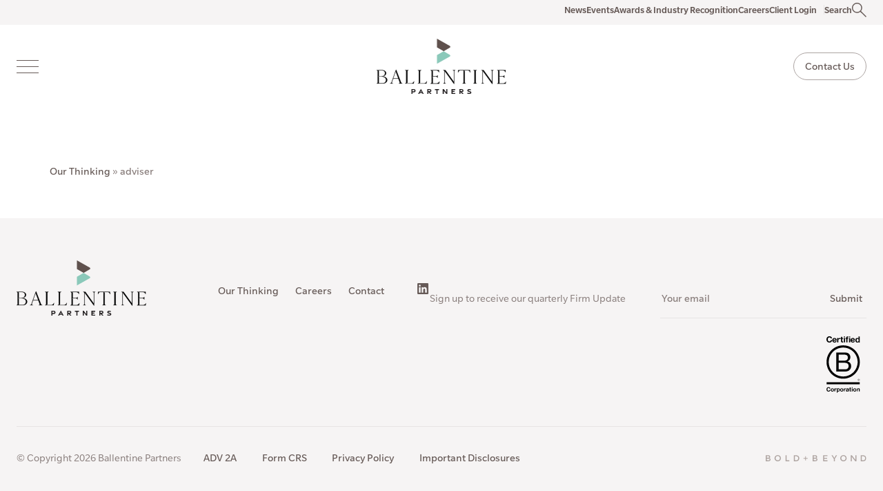

--- FILE ---
content_type: text/html; charset=UTF-8
request_url: https://ballentinepartners.com/tag/adviser/
body_size: 5283
content:
<!DOCTYPE html><html lang="en-US" class="no-js"><head><meta charset="UTF-8"><title>Ballentine Partners</title><meta http-equiv="Content-Type" content="text/html; charset=UTF-8"><meta http-equiv="X-UA-Compatible" content="IE=edge,chrome=1"><meta name="viewport" content="width=device-width, initial-scale=1.0"><!--  Favicon --><link rel="apple-touch-icon" sizes="180x180" href="/favicons/apple-touch-icon.png"><link rel="icon" type="image/png" href="/favicons/favicon-16x16.png" sizes="16x16"><link rel="icon" type="image/png" href="/favicons/favicon-32x32.png" sizes="32x32"><link rel="manifest" href="/favicons/manifest.json"><link rel="mask-icon" href="/favicons/safari-pinned-tab.svg" color="#000000"><link rel="shortcut icon" href="/favicons/favicon.ico"><meta name="msapplication-config" content="/favicons/browserconfig.xml"><meta name="theme-color" content="#000000"><!--  Pingback url --><link rel="pingback" href="https://ballentinepartners.com/xmlrpc.php"><!--  Google tag (gtag.js) --><script async src="https://www.googletagmanager.com/gtag/js?id=G-9RN9FH7QSP"></script><script>window.dataLayer = window.dataLayer || [];
function gtag () { dataLayer.push(arguments); }
gtag('js', new Date());
gtag('config', 'G-9RN9FH7QSP')
</script><!--  Hotjar Tracking Code --><script>(function(h,o,t,j,a,r){
    h.hj=h.hj||function(){(h.hj.q=h.hj.q||[]).push(arguments)};
    h._hjSettings={hjid:5259797,hjsv:6};
    a=o.getElementsByTagName('head')[0];
    r=o.createElement('script');r.async=1;
    r.src=t+h._hjSettings.hjid+j+h._hjSettings.hjsv;
    a.appendChild(r);
})(window,document,'https://static.hotjar.com/c/hotjar-','.js?sv=');
</script><!--  Pace.js --><script src="https://cdn.jsdelivr.net/npm/pace-js@latest/pace.min.js" async></script><meta name='robots' content='index, follow, max-image-preview:large, max-snippet:-1, max-video-preview:-1' />
	<style>img:is([sizes="auto" i], [sizes^="auto," i]) { contain-intrinsic-size: 3000px 1500px }</style>
	
	<!-- This site is optimized with the Yoast SEO Premium plugin v26.8 (Yoast SEO v26.8) - https://yoast.com/product/yoast-seo-premium-wordpress/ -->
	<link rel="canonical" href="https://ballentinepartners.com/tag/adviser/" />
	<meta property="og:locale" content="en_US" />
	<meta property="og:type" content="article" />
	<meta property="og:title" content="adviser Archives" />
	<meta property="og:url" content="https://ballentinepartners.com/tag/adviser/" />
	<meta property="og:site_name" content="Ballentine Partners" />
	<meta name="twitter:card" content="summary_large_image" />
	<script type="application/ld+json" class="yoast-schema-graph">{"@context":"https://schema.org","@graph":[{"@type":"CollectionPage","@id":"https://ballentinepartners.com/tag/adviser/","url":"https://ballentinepartners.com/tag/adviser/","name":"adviser Archives - Ballentine Partners","isPartOf":{"@id":"https://ballentinepartners.com/#website"},"breadcrumb":{"@id":"https://ballentinepartners.com/tag/adviser/#breadcrumb"},"inLanguage":"en-US"},{"@type":"BreadcrumbList","@id":"https://ballentinepartners.com/tag/adviser/#breadcrumb","itemListElement":[{"@type":"ListItem","position":1,"name":"Our Thinking","item":"https://ballentinepartners.com/our-thinking/"},{"@type":"ListItem","position":2,"name":"adviser"}]},{"@type":"WebSite","@id":"https://ballentinepartners.com/#website","url":"https://ballentinepartners.com/","name":"Ballentine Partners","description":"Just another WordPress site","potentialAction":[{"@type":"SearchAction","target":{"@type":"EntryPoint","urlTemplate":"https://ballentinepartners.com/?s={search_term_string}"},"query-input":{"@type":"PropertyValueSpecification","valueRequired":true,"valueName":"search_term_string"}}],"inLanguage":"en-US"}]}</script>
	<!-- / Yoast SEO Premium plugin. -->


<link rel="alternate" type="application/rss+xml" title="Ballentine Partners &raquo; adviser Tag Feed" href="https://ballentinepartners.com/tag/adviser/feed/" />
<link rel='stylesheet' id='wp-block-library-css' href='https://ballentinepartners.com/wp-includes/css/dist/block-library/style.min.css?ver=6.8.3' type='text/css' media='all' />
<style id='classic-theme-styles-inline-css' type='text/css'>
/*! This file is auto-generated */
.wp-block-button__link{color:#fff;background-color:#32373c;border-radius:9999px;box-shadow:none;text-decoration:none;padding:calc(.667em + 2px) calc(1.333em + 2px);font-size:1.125em}.wp-block-file__button{background:#32373c;color:#fff;text-decoration:none}
</style>
<link rel='stylesheet' id='contact-form-7-css' href='https://ballentinepartners.com/wp-content/plugins/contact-form-7/includes/css/styles.css?ver=6.1.4' type='text/css' media='all' />
<link rel='stylesheet' id='style-css' href='https://ballentinepartners.com/wp-content/themes/ballentine-partners/css/styles.css?ver=0.6.7' type='text/css' media='all' />
<link rel="https://api.w.org/" href="https://ballentinepartners.com/wp-json/" /><link rel="alternate" title="JSON" type="application/json" href="https://ballentinepartners.com/wp-json/wp/v2/tags/128" /><link rel="EditURI" type="application/rsd+xml" title="RSD" href="https://ballentinepartners.com/xmlrpc.php?rsd" />
<script>document.documentElement.className = document.documentElement.className.replace('no-js', 'js')
</script></head><body class="archive tag tag-adviser tag-128 wp-theme-ballentine-partners"><div class="top-bar has-bg-gray"><div class="top-bar_wrapper u-cw"><nav class="top-bar_menu"><ul class="top-bar_menu-list u-nl" role="menu"><li class="top-bar_menu-item" data-id="14087"><a class="top-bar_menu-link" role="menuitem" href="https://ballentinepartners.com/news/">News</a></li><li class="top-bar_menu-item" data-id="14086"><a class="top-bar_menu-link" role="menuitem" href="https://ballentinepartners.com/events/">Events</a></li><li class="top-bar_menu-item" data-id="13480"><a class="top-bar_menu-link" role="menuitem" href="https://ballentinepartners.com/awards-industry-recognition/">Awards &#038; Industry Recognition</a></li><li class="top-bar_menu-item" data-id="12137"><a class="top-bar_menu-link" role="menuitem" href="https://ballentinepartners.com/careers/">Careers</a></li><li class="top-bar_menu-item" data-id="10670"><a class="top-bar_menu-link" role="menuitem" href="https://bpfiles.sharefile.com/">Client Login</a></li></ul></nav><button class="top-bar_search" name="search" title="Search" role="button" aria-pressed="false" aria-label="Search"><span>Search</span><svg class="top-bar_action-icon"><use xlink:href="https://ballentinepartners.com/wp-content/themes/ballentine-partners/images/sprite.svg?v=0.6.7#icon-search"></use></svg></button><div class="search-bar"><div class="search-bar_wrapper u-cw"><form class="search-bar_content" name="search" action="/"><input class="search-bar_input" name="s" placeholder="Search"><button class="search-bar_close" type="button" name="close-search" role="button" aria-pressed="false" aria-label="Close"><svg class="search-bar_close-icon"><use xlink:href="https://ballentinepartners.com/wp-content/themes/ballentine-partners/images/sprite.svg?v=0.6.7#icon-close"></use></svg></button></form></div></div></div></div><header class="header"><div class="header_wrapper u-cw"><button class="toggle-menu" name="menu-toggle" title="Toggle Menu" role="button" aria-pressed="false" aria-label="Toggle Menu"><span class="toggle-menu_bar"></span><span class="toggle-menu_bar"></span><span class="toggle-menu_bar"></span></button><div class="header_menu"><nav class="menu"><ul class="menu_list u-nl" role="menu"><li class="menu_item" data-id="10662" role="presentation" tabindex="0"><a class="menu_link " role="menuitem" href="https://ballentinepartners.com/culture/"><span class="menu_link-content">Our Culture<svg class="menu_link-arrow"><use xlink:href="https://ballentinepartners.com/wp-content/themes/ballentine-partners/images/sprite.svg?v=0.6.7#icon-arrow-right"></use></svg></span></a></li><li class="menu_item" data-id="10663" role="presentation" tabindex="0" aria-haspopup="true" aria-controls="submenu-10663"><button class="menu_toggle-submenu u-nb" role="button" aria-pressed="false" aria-label="Open Submenu" tabindex="0"><span class="menu_link-content">Our Capabilities<svg class="menu_link-chevron"><use xlink:href="https://ballentinepartners.com/wp-content/themes/ballentine-partners/images/sprite.svg?v=0.6.7#icon-chevron-down"></use></svg></span></button><a class="menu_link " role="menuitem" href="#" tabindex="-1"><span class="menu_link-content">Our Capabilities<svg class="menu_link-chevron"><use xlink:href="https://ballentinepartners.com/wp-content/themes/ballentine-partners/images/sprite.svg?v=0.6.7#icon-chevron-down"></use></svg></span></a><div class="submenu" id="submenu-10663" role="menu"><div class="submenu_wrapper u-cw u-pt-3 u-pb-3"><div class="submenu_content u-iw"><div class="submenu_info"><p class="submenu_title title title--2">Our Capabilities</p></div><nav class="submenu_links"><a class="link" href="https://ballentinepartners.com/investing/" role="menuitem">Investing<svg class="link_arrow"><use xlink:href="https://ballentinepartners.com/wp-content/themes/ballentine-partners/images/sprite.svg?v=0.6.7#icon-arrow-right"></use></svg></a><a class="link" href="https://ballentinepartners.com/wealth-advisory/" role="menuitem">Wealth Advisory<svg class="link_arrow"><use xlink:href="https://ballentinepartners.com/wp-content/themes/ballentine-partners/images/sprite.svg?v=0.6.7#icon-arrow-right"></use></svg></a><a class="link" href="https://ballentinepartners.com/family-well-being/" role="menuitem">Family Well-being<svg class="link_arrow"><use xlink:href="https://ballentinepartners.com/wp-content/themes/ballentine-partners/images/sprite.svg?v=0.6.7#icon-arrow-right"></use></svg></a></nav></div></div></div></li><li class="menu_item" data-id="10667" role="presentation" tabindex="0"><a class="menu_link " role="menuitem" href="https://ballentinepartners.com/yourstories/"><span class="menu_link-content">Your Stories<svg class="menu_link-arrow"><use xlink:href="https://ballentinepartners.com/wp-content/themes/ballentine-partners/images/sprite.svg?v=0.6.7#icon-arrow-right"></use></svg></span></a></li><li class="menu_item" data-id="12048" role="presentation" tabindex="0" aria-haspopup="true" aria-controls="submenu-10660"><button class="menu_toggle-submenu u-nb" role="button" aria-pressed="false" aria-label="Open Submenu" tabindex="0"><span class="menu_link-content">Our Thinking<svg class="menu_link-chevron"><use xlink:href="https://ballentinepartners.com/wp-content/themes/ballentine-partners/images/sprite.svg?v=0.6.7#icon-chevron-down"></use></svg></span></button><a class="menu_link " role="menuitem" href="https://ballentinepartners.com/our-thinking/" tabindex="-1"><span class="menu_link-content">Our Thinking<svg class="menu_link-chevron"><use xlink:href="https://ballentinepartners.com/wp-content/themes/ballentine-partners/images/sprite.svg?v=0.6.7#icon-chevron-down"></use></svg></span></a><div class="submenu" id="submenu-10660" role="menu"><div class="submenu_wrapper u-cw u-pt-3 u-pb-3"><div class="submenu_content u-iw"><div class="submenu_info"><p class="submenu_title title title--2">Our Thinking</p></div><nav class="submenu_links"><a class="link" href="https://ballentinepartners.com/our-thinking/investment-insights/" role="menuitem">Investment Insights<svg class="link_arrow"><use xlink:href="https://ballentinepartners.com/wp-content/themes/ballentine-partners/images/sprite.svg?v=0.6.7#icon-arrow-right"></use></svg></a><a class="link" href="https://ballentinepartners.com/our-thinking/wealth-insights/" role="menuitem">Wealth Insights<svg class="link_arrow"><use xlink:href="https://ballentinepartners.com/wp-content/themes/ballentine-partners/images/sprite.svg?v=0.6.7#icon-arrow-right"></use></svg></a><a class="link" href="https://ballentinepartners.com/our-thinking/family-well-being-insights/" role="menuitem">Family Well-being Insights<svg class="link_arrow"><use xlink:href="https://ballentinepartners.com/wp-content/themes/ballentine-partners/images/sprite.svg?v=0.6.7#icon-arrow-right"></use></svg></a><a class="link" href="https://ballentinepartners.com/our-thinking/podcasts/" role="menuitem">Podcasts<svg class="link_arrow"><use xlink:href="https://ballentinepartners.com/wp-content/themes/ballentine-partners/images/sprite.svg?v=0.6.7#icon-arrow-right"></use></svg></a><a class="link" href="https://ballentinepartners.com/our-thinking/reports/" role="menuitem">Reports<svg class="link_arrow"><use xlink:href="https://ballentinepartners.com/wp-content/themes/ballentine-partners/images/sprite.svg?v=0.6.7#icon-arrow-right"></use></svg></a></nav></div></div></div></li><li class="menu_item" data-id="12049" role="presentation" tabindex="0"><a class="menu_link " role="menuitem" href="https://ballentinepartners.com/team/"><span class="menu_link-content">Our Team<svg class="menu_link-arrow"><use xlink:href="https://ballentinepartners.com/wp-content/themes/ballentine-partners/images/sprite.svg?v=0.6.7#icon-arrow-right"></use></svg></span></a></li></ul></nav></div><a class="header_logo" href="/"><img class="header_logo-full" src="https://ballentinepartners.com/wp-content/themes/ballentine-partners/images/ballentine-partners.svg" alt="Ballentine Partners Logo" witdh="216" height="80"><img class="header_logo-icon" src="https://ballentinepartners.com/wp-content/themes/ballentine-partners/images/ballentine-partners-icon.svg" alt="Ballentine Partners Icon" witdh="48" height="48"></a><a class="button" href="https://ballentinepartners.com/contact/">Contact Us</a></div></header><main data-barba="wrapper" class="content"><article data-barba="container" data-barba-namespace="insights"><section class="insights-hero u-cw u-pt-3 u-pb-1"><div class="insights-hero_wrapper u-iw"><div class="breadcrumbs"><span><span><a href="https://ballentinepartners.com/our-thinking/">Our Thinking</a></span> » <span class="breadcrumb_last" aria-current="page">adviser</span></span></div><h1 class="insights-hero_title"></h1><p class="insights-hero_description"></p></div></section></article></main><footer class="footer has-bg-gray"><div class="footer_wrapper u-cw"><div class="footer_top"><div class="footer_logo-wrapper"><img class="footer_logo" src="https://ballentinepartners.com/wp-content/themes/ballentine-partners/images/ballentine-partners.svg" alt="Ballentine Partners Logo" witdh="216" height="80"></div><div class="footer_links"><nav class="footer_nav"><a class="footer_link" href="https://ballentinepartners.com/our-thinking/">Our Thinking</a><a class="footer_link" href="https://ballentinepartners.com/careers/">Careers</a><a class="footer_link" href="https://ballentinepartners.com/contact/">Contact</a></nav><nav class="footer_social"><a class="footer_social-link" href="https://www.linkedin.com/company/2220341?trk=tyah&amp;trkInfo=tarId%3A1410027835720%2Ctas%3Aballentine%20partners%2Cidx%3A1-1-1" title="Linkedin" aria-label="Linkedin"><svg class="footer_social-icon"><use xlink:href="https://ballentinepartners.com/wp-content/themes/ballentine-partners/images/sprite.svg?v=0.6.7#icon-social-linkedin"></use></svg></a></nav></div><aside class="newsletter-form"><legend class="newsletter-form_title">Sign up to receive our quarterly Firm Update</legend><div class="newsletter-form_wrapper">
<div class="wpcf7 no-js" id="wpcf7-f11838-o1" lang="en-US" dir="ltr" data-wpcf7-id="11838">
<div class="screen-reader-response"><p role="status" aria-live="polite" aria-atomic="true"></p> <ul></ul></div>
<form action="/tag/adviser/#wpcf7-f11838-o1" method="post" class="wpcf7-form init" aria-label="Contact form" novalidate="novalidate" data-status="init">
<fieldset class="hidden-fields-container"><input type="hidden" name="_wpcf7" value="11838" /><input type="hidden" name="_wpcf7_version" value="6.1.4" /><input type="hidden" name="_wpcf7_locale" value="en_US" /><input type="hidden" name="_wpcf7_unit_tag" value="wpcf7-f11838-o1" /><input type="hidden" name="_wpcf7_container_post" value="0" /><input type="hidden" name="_wpcf7_posted_data_hash" value="" /><input type="hidden" name="_wpcf7_recaptcha_response" value="" />
</fieldset>
<p><span class="wpcf7-form-control-wrap" data-name="your-email"><input size="40" maxlength="400" class="wpcf7-form-control wpcf7-email wpcf7-validates-as-required wpcf7-text wpcf7-validates-as-email" autocomplete="email" aria-required="true" aria-invalid="false" value="Your email" type="email" name="your-email" /></span><br />
<input class="wpcf7-form-control wpcf7-submit has-spinner" type="submit" value="Submit" />
</p><div class="wpcf7-response-output" aria-hidden="true"></div>
</form>
</div>
</div></aside><img class="footer_b-corp" src="https://ballentinepartners.com/wp-content/themes/ballentine-partners/images/b-corp-logo.svg" alt="BCorp" witdh="68" height="100"></div><div class="footer_bottom u-mt-2"><p class="footer_copyright">&copy; Copyright 2026 Ballentine Partners</p><nav class="footer_legal"><a class="footer_legal-link" href="http://ballentinepartners.com/wp-content/uploads/2025/03/ADV-Part-2A-Brochure-Final.pdf">ADV 2A</a><a class="footer_legal-link" href="http://ballentinepartners.com/wp-content/uploads/2025/03/ADV-Part-3-Final.pdf">Form CRS</a><a class="footer_legal-link" href="http://ballentinepartners.com/wp-content/uploads/2025/04/Privacy-Notice-2025-04-08.pdf">Privacy Policy</a><a class="footer_legal-link" href="https://ballentinepartners.com/important-disclosures/">Important Disclosures</a></nav><a class="credits" href="https://boldbeyond.com" target="_blank"><img class="credits_logo" src="https://ballentinepartners.com/wp-content/themes/ballentine-partners/images/logo_bold-beyond.svg" alt="Crafted by Bold+Beyond" height="9"></a></div></div></footer><script type="speculationrules">
{"prefetch":[{"source":"document","where":{"and":[{"href_matches":"\/*"},{"not":{"href_matches":["\/wp-*.php","\/wp-admin\/*","\/wp-content\/uploads\/*","\/wp-content\/*","\/wp-content\/plugins\/*","\/wp-content\/themes\/ballentine-partners\/*","\/*\\?(.+)"]}},{"not":{"selector_matches":"a[rel~=\"nofollow\"]"}},{"not":{"selector_matches":".no-prefetch, .no-prefetch a"}}]},"eagerness":"conservative"}]}
</script>
<script type="text/javascript" src="https://ballentinepartners.com/wp-includes/js/dist/hooks.min.js?ver=4d63a3d491d11ffd8ac6" id="wp-hooks-js"></script>
<script type="text/javascript" src="https://ballentinepartners.com/wp-includes/js/dist/i18n.min.js?ver=5e580eb46a90c2b997e6" id="wp-i18n-js"></script>
<script type="text/javascript" id="wp-i18n-js-after">
/* <![CDATA[ */
wp.i18n.setLocaleData( { 'text direction\u0004ltr': [ 'ltr' ] } );
/* ]]> */
</script>
<script type="text/javascript" src="https://ballentinepartners.com/wp-content/plugins/contact-form-7/includes/swv/js/index.js?ver=6.1.4" id="swv-js"></script>
<script type="text/javascript" id="contact-form-7-js-before">
/* <![CDATA[ */
var wpcf7 = {
    "api": {
        "root": "https:\/\/ballentinepartners.com\/wp-json\/",
        "namespace": "contact-form-7\/v1"
    },
    "cached": 1
};
/* ]]> */
</script>
<script type="text/javascript" src="https://ballentinepartners.com/wp-content/plugins/contact-form-7/includes/js/index.js?ver=6.1.4" id="contact-form-7-js"></script>
<script type="text/javascript" id="main-js-extra">
/* <![CDATA[ */
var WP = {"theme":"https:\/\/ballentinepartners.com\/wp-content\/themes\/ballentine-partners","ajax":{"url":"https:\/\/ballentinepartners.com\/wp-admin\/admin-ajax.php","action":[]},"api":"https:\/\/ballentinepartners.com\/wp-json\/wp\/v2"};
/* ]]> */
</script>
<script type="text/javascript" src="https://ballentinepartners.com/wp-content/themes/ballentine-partners/js/bundle.js?ver=0.6.7" id="main-js"></script>
<script type="text/javascript" src="https://www.google.com/recaptcha/api.js?render=6LeYfPMpAAAAACPwwsiG-8r-wyA2q7UnAoZdI8wk&amp;ver=3.0" id="google-recaptcha-js"></script>
<script type="text/javascript" src="https://ballentinepartners.com/wp-includes/js/dist/vendor/wp-polyfill.min.js?ver=3.15.0" id="wp-polyfill-js"></script>
<script type="text/javascript" id="wpcf7-recaptcha-js-before">
/* <![CDATA[ */
var wpcf7_recaptcha = {
    "sitekey": "6LeYfPMpAAAAACPwwsiG-8r-wyA2q7UnAoZdI8wk",
    "actions": {
        "homepage": "homepage",
        "contactform": "contactform"
    }
};
/* ]]> */
</script>
<script type="text/javascript" src="https://ballentinepartners.com/wp-content/plugins/contact-form-7/modules/recaptcha/index.js?ver=6.1.4" id="wpcf7-recaptcha-js"></script>
<script>(function(){ var s = document.createElement('script'); var h = document.querySelector('head') || document.body; s.src = 'https://acsbapp.com/apps/app/dist/js/app.js'; s.async = true; s.onload = function(){ acsbJS.init({ statementLink : '', footerHtml : '', hideMobile : false, hideTrigger : false, disableBgProcess : false, language : 'en', position : 'right', leadColor : '#146FF8', triggerColor : '#146FF8', triggerRadius : '50%', triggerPositionX : 'right', triggerPositionY : 'bottom', triggerIcon : 'people', triggerSize : 'bottom', triggerOffsetX : 20, triggerOffsetY : 20, mobile : { triggerSize : 'small', triggerPositionX : 'right', triggerPositionY : 'bottom', triggerOffsetX : 10, triggerOffsetY : 10, triggerRadius : '20' } }); }; h.appendChild(s); })();</script>
<script>(function(){function c(){var b=a.contentDocument||a.contentWindow.document;if(b){var d=b.createElement('script');d.innerHTML="window.__CF$cv$params={r:'9c7bc0baccd21ef0',t:'MTc3MDA1Njk1NC4wMDAwMDA='};var a=document.createElement('script');a.nonce='';a.src='/cdn-cgi/challenge-platform/scripts/jsd/main.js';document.getElementsByTagName('head')[0].appendChild(a);";b.getElementsByTagName('head')[0].appendChild(d)}}if(document.body){var a=document.createElement('iframe');a.height=1;a.width=1;a.style.position='absolute';a.style.top=0;a.style.left=0;a.style.border='none';a.style.visibility='hidden';document.body.appendChild(a);if('loading'!==document.readyState)c();else if(window.addEventListener)document.addEventListener('DOMContentLoaded',c);else{var e=document.onreadystatechange||function(){};document.onreadystatechange=function(b){e(b);'loading'!==document.readyState&&(document.onreadystatechange=e,c())}}}})();</script></body></html>

--- FILE ---
content_type: text/html; charset=utf-8
request_url: https://www.google.com/recaptcha/api2/anchor?ar=1&k=6LeYfPMpAAAAACPwwsiG-8r-wyA2q7UnAoZdI8wk&co=aHR0cHM6Ly9iYWxsZW50aW5lcGFydG5lcnMuY29tOjQ0Mw..&hl=en&v=N67nZn4AqZkNcbeMu4prBgzg&size=invisible&anchor-ms=20000&execute-ms=30000&cb=kqc73mpwylwr
body_size: 48666
content:
<!DOCTYPE HTML><html dir="ltr" lang="en"><head><meta http-equiv="Content-Type" content="text/html; charset=UTF-8">
<meta http-equiv="X-UA-Compatible" content="IE=edge">
<title>reCAPTCHA</title>
<style type="text/css">
/* cyrillic-ext */
@font-face {
  font-family: 'Roboto';
  font-style: normal;
  font-weight: 400;
  font-stretch: 100%;
  src: url(//fonts.gstatic.com/s/roboto/v48/KFO7CnqEu92Fr1ME7kSn66aGLdTylUAMa3GUBHMdazTgWw.woff2) format('woff2');
  unicode-range: U+0460-052F, U+1C80-1C8A, U+20B4, U+2DE0-2DFF, U+A640-A69F, U+FE2E-FE2F;
}
/* cyrillic */
@font-face {
  font-family: 'Roboto';
  font-style: normal;
  font-weight: 400;
  font-stretch: 100%;
  src: url(//fonts.gstatic.com/s/roboto/v48/KFO7CnqEu92Fr1ME7kSn66aGLdTylUAMa3iUBHMdazTgWw.woff2) format('woff2');
  unicode-range: U+0301, U+0400-045F, U+0490-0491, U+04B0-04B1, U+2116;
}
/* greek-ext */
@font-face {
  font-family: 'Roboto';
  font-style: normal;
  font-weight: 400;
  font-stretch: 100%;
  src: url(//fonts.gstatic.com/s/roboto/v48/KFO7CnqEu92Fr1ME7kSn66aGLdTylUAMa3CUBHMdazTgWw.woff2) format('woff2');
  unicode-range: U+1F00-1FFF;
}
/* greek */
@font-face {
  font-family: 'Roboto';
  font-style: normal;
  font-weight: 400;
  font-stretch: 100%;
  src: url(//fonts.gstatic.com/s/roboto/v48/KFO7CnqEu92Fr1ME7kSn66aGLdTylUAMa3-UBHMdazTgWw.woff2) format('woff2');
  unicode-range: U+0370-0377, U+037A-037F, U+0384-038A, U+038C, U+038E-03A1, U+03A3-03FF;
}
/* math */
@font-face {
  font-family: 'Roboto';
  font-style: normal;
  font-weight: 400;
  font-stretch: 100%;
  src: url(//fonts.gstatic.com/s/roboto/v48/KFO7CnqEu92Fr1ME7kSn66aGLdTylUAMawCUBHMdazTgWw.woff2) format('woff2');
  unicode-range: U+0302-0303, U+0305, U+0307-0308, U+0310, U+0312, U+0315, U+031A, U+0326-0327, U+032C, U+032F-0330, U+0332-0333, U+0338, U+033A, U+0346, U+034D, U+0391-03A1, U+03A3-03A9, U+03B1-03C9, U+03D1, U+03D5-03D6, U+03F0-03F1, U+03F4-03F5, U+2016-2017, U+2034-2038, U+203C, U+2040, U+2043, U+2047, U+2050, U+2057, U+205F, U+2070-2071, U+2074-208E, U+2090-209C, U+20D0-20DC, U+20E1, U+20E5-20EF, U+2100-2112, U+2114-2115, U+2117-2121, U+2123-214F, U+2190, U+2192, U+2194-21AE, U+21B0-21E5, U+21F1-21F2, U+21F4-2211, U+2213-2214, U+2216-22FF, U+2308-230B, U+2310, U+2319, U+231C-2321, U+2336-237A, U+237C, U+2395, U+239B-23B7, U+23D0, U+23DC-23E1, U+2474-2475, U+25AF, U+25B3, U+25B7, U+25BD, U+25C1, U+25CA, U+25CC, U+25FB, U+266D-266F, U+27C0-27FF, U+2900-2AFF, U+2B0E-2B11, U+2B30-2B4C, U+2BFE, U+3030, U+FF5B, U+FF5D, U+1D400-1D7FF, U+1EE00-1EEFF;
}
/* symbols */
@font-face {
  font-family: 'Roboto';
  font-style: normal;
  font-weight: 400;
  font-stretch: 100%;
  src: url(//fonts.gstatic.com/s/roboto/v48/KFO7CnqEu92Fr1ME7kSn66aGLdTylUAMaxKUBHMdazTgWw.woff2) format('woff2');
  unicode-range: U+0001-000C, U+000E-001F, U+007F-009F, U+20DD-20E0, U+20E2-20E4, U+2150-218F, U+2190, U+2192, U+2194-2199, U+21AF, U+21E6-21F0, U+21F3, U+2218-2219, U+2299, U+22C4-22C6, U+2300-243F, U+2440-244A, U+2460-24FF, U+25A0-27BF, U+2800-28FF, U+2921-2922, U+2981, U+29BF, U+29EB, U+2B00-2BFF, U+4DC0-4DFF, U+FFF9-FFFB, U+10140-1018E, U+10190-1019C, U+101A0, U+101D0-101FD, U+102E0-102FB, U+10E60-10E7E, U+1D2C0-1D2D3, U+1D2E0-1D37F, U+1F000-1F0FF, U+1F100-1F1AD, U+1F1E6-1F1FF, U+1F30D-1F30F, U+1F315, U+1F31C, U+1F31E, U+1F320-1F32C, U+1F336, U+1F378, U+1F37D, U+1F382, U+1F393-1F39F, U+1F3A7-1F3A8, U+1F3AC-1F3AF, U+1F3C2, U+1F3C4-1F3C6, U+1F3CA-1F3CE, U+1F3D4-1F3E0, U+1F3ED, U+1F3F1-1F3F3, U+1F3F5-1F3F7, U+1F408, U+1F415, U+1F41F, U+1F426, U+1F43F, U+1F441-1F442, U+1F444, U+1F446-1F449, U+1F44C-1F44E, U+1F453, U+1F46A, U+1F47D, U+1F4A3, U+1F4B0, U+1F4B3, U+1F4B9, U+1F4BB, U+1F4BF, U+1F4C8-1F4CB, U+1F4D6, U+1F4DA, U+1F4DF, U+1F4E3-1F4E6, U+1F4EA-1F4ED, U+1F4F7, U+1F4F9-1F4FB, U+1F4FD-1F4FE, U+1F503, U+1F507-1F50B, U+1F50D, U+1F512-1F513, U+1F53E-1F54A, U+1F54F-1F5FA, U+1F610, U+1F650-1F67F, U+1F687, U+1F68D, U+1F691, U+1F694, U+1F698, U+1F6AD, U+1F6B2, U+1F6B9-1F6BA, U+1F6BC, U+1F6C6-1F6CF, U+1F6D3-1F6D7, U+1F6E0-1F6EA, U+1F6F0-1F6F3, U+1F6F7-1F6FC, U+1F700-1F7FF, U+1F800-1F80B, U+1F810-1F847, U+1F850-1F859, U+1F860-1F887, U+1F890-1F8AD, U+1F8B0-1F8BB, U+1F8C0-1F8C1, U+1F900-1F90B, U+1F93B, U+1F946, U+1F984, U+1F996, U+1F9E9, U+1FA00-1FA6F, U+1FA70-1FA7C, U+1FA80-1FA89, U+1FA8F-1FAC6, U+1FACE-1FADC, U+1FADF-1FAE9, U+1FAF0-1FAF8, U+1FB00-1FBFF;
}
/* vietnamese */
@font-face {
  font-family: 'Roboto';
  font-style: normal;
  font-weight: 400;
  font-stretch: 100%;
  src: url(//fonts.gstatic.com/s/roboto/v48/KFO7CnqEu92Fr1ME7kSn66aGLdTylUAMa3OUBHMdazTgWw.woff2) format('woff2');
  unicode-range: U+0102-0103, U+0110-0111, U+0128-0129, U+0168-0169, U+01A0-01A1, U+01AF-01B0, U+0300-0301, U+0303-0304, U+0308-0309, U+0323, U+0329, U+1EA0-1EF9, U+20AB;
}
/* latin-ext */
@font-face {
  font-family: 'Roboto';
  font-style: normal;
  font-weight: 400;
  font-stretch: 100%;
  src: url(//fonts.gstatic.com/s/roboto/v48/KFO7CnqEu92Fr1ME7kSn66aGLdTylUAMa3KUBHMdazTgWw.woff2) format('woff2');
  unicode-range: U+0100-02BA, U+02BD-02C5, U+02C7-02CC, U+02CE-02D7, U+02DD-02FF, U+0304, U+0308, U+0329, U+1D00-1DBF, U+1E00-1E9F, U+1EF2-1EFF, U+2020, U+20A0-20AB, U+20AD-20C0, U+2113, U+2C60-2C7F, U+A720-A7FF;
}
/* latin */
@font-face {
  font-family: 'Roboto';
  font-style: normal;
  font-weight: 400;
  font-stretch: 100%;
  src: url(//fonts.gstatic.com/s/roboto/v48/KFO7CnqEu92Fr1ME7kSn66aGLdTylUAMa3yUBHMdazQ.woff2) format('woff2');
  unicode-range: U+0000-00FF, U+0131, U+0152-0153, U+02BB-02BC, U+02C6, U+02DA, U+02DC, U+0304, U+0308, U+0329, U+2000-206F, U+20AC, U+2122, U+2191, U+2193, U+2212, U+2215, U+FEFF, U+FFFD;
}
/* cyrillic-ext */
@font-face {
  font-family: 'Roboto';
  font-style: normal;
  font-weight: 500;
  font-stretch: 100%;
  src: url(//fonts.gstatic.com/s/roboto/v48/KFO7CnqEu92Fr1ME7kSn66aGLdTylUAMa3GUBHMdazTgWw.woff2) format('woff2');
  unicode-range: U+0460-052F, U+1C80-1C8A, U+20B4, U+2DE0-2DFF, U+A640-A69F, U+FE2E-FE2F;
}
/* cyrillic */
@font-face {
  font-family: 'Roboto';
  font-style: normal;
  font-weight: 500;
  font-stretch: 100%;
  src: url(//fonts.gstatic.com/s/roboto/v48/KFO7CnqEu92Fr1ME7kSn66aGLdTylUAMa3iUBHMdazTgWw.woff2) format('woff2');
  unicode-range: U+0301, U+0400-045F, U+0490-0491, U+04B0-04B1, U+2116;
}
/* greek-ext */
@font-face {
  font-family: 'Roboto';
  font-style: normal;
  font-weight: 500;
  font-stretch: 100%;
  src: url(//fonts.gstatic.com/s/roboto/v48/KFO7CnqEu92Fr1ME7kSn66aGLdTylUAMa3CUBHMdazTgWw.woff2) format('woff2');
  unicode-range: U+1F00-1FFF;
}
/* greek */
@font-face {
  font-family: 'Roboto';
  font-style: normal;
  font-weight: 500;
  font-stretch: 100%;
  src: url(//fonts.gstatic.com/s/roboto/v48/KFO7CnqEu92Fr1ME7kSn66aGLdTylUAMa3-UBHMdazTgWw.woff2) format('woff2');
  unicode-range: U+0370-0377, U+037A-037F, U+0384-038A, U+038C, U+038E-03A1, U+03A3-03FF;
}
/* math */
@font-face {
  font-family: 'Roboto';
  font-style: normal;
  font-weight: 500;
  font-stretch: 100%;
  src: url(//fonts.gstatic.com/s/roboto/v48/KFO7CnqEu92Fr1ME7kSn66aGLdTylUAMawCUBHMdazTgWw.woff2) format('woff2');
  unicode-range: U+0302-0303, U+0305, U+0307-0308, U+0310, U+0312, U+0315, U+031A, U+0326-0327, U+032C, U+032F-0330, U+0332-0333, U+0338, U+033A, U+0346, U+034D, U+0391-03A1, U+03A3-03A9, U+03B1-03C9, U+03D1, U+03D5-03D6, U+03F0-03F1, U+03F4-03F5, U+2016-2017, U+2034-2038, U+203C, U+2040, U+2043, U+2047, U+2050, U+2057, U+205F, U+2070-2071, U+2074-208E, U+2090-209C, U+20D0-20DC, U+20E1, U+20E5-20EF, U+2100-2112, U+2114-2115, U+2117-2121, U+2123-214F, U+2190, U+2192, U+2194-21AE, U+21B0-21E5, U+21F1-21F2, U+21F4-2211, U+2213-2214, U+2216-22FF, U+2308-230B, U+2310, U+2319, U+231C-2321, U+2336-237A, U+237C, U+2395, U+239B-23B7, U+23D0, U+23DC-23E1, U+2474-2475, U+25AF, U+25B3, U+25B7, U+25BD, U+25C1, U+25CA, U+25CC, U+25FB, U+266D-266F, U+27C0-27FF, U+2900-2AFF, U+2B0E-2B11, U+2B30-2B4C, U+2BFE, U+3030, U+FF5B, U+FF5D, U+1D400-1D7FF, U+1EE00-1EEFF;
}
/* symbols */
@font-face {
  font-family: 'Roboto';
  font-style: normal;
  font-weight: 500;
  font-stretch: 100%;
  src: url(//fonts.gstatic.com/s/roboto/v48/KFO7CnqEu92Fr1ME7kSn66aGLdTylUAMaxKUBHMdazTgWw.woff2) format('woff2');
  unicode-range: U+0001-000C, U+000E-001F, U+007F-009F, U+20DD-20E0, U+20E2-20E4, U+2150-218F, U+2190, U+2192, U+2194-2199, U+21AF, U+21E6-21F0, U+21F3, U+2218-2219, U+2299, U+22C4-22C6, U+2300-243F, U+2440-244A, U+2460-24FF, U+25A0-27BF, U+2800-28FF, U+2921-2922, U+2981, U+29BF, U+29EB, U+2B00-2BFF, U+4DC0-4DFF, U+FFF9-FFFB, U+10140-1018E, U+10190-1019C, U+101A0, U+101D0-101FD, U+102E0-102FB, U+10E60-10E7E, U+1D2C0-1D2D3, U+1D2E0-1D37F, U+1F000-1F0FF, U+1F100-1F1AD, U+1F1E6-1F1FF, U+1F30D-1F30F, U+1F315, U+1F31C, U+1F31E, U+1F320-1F32C, U+1F336, U+1F378, U+1F37D, U+1F382, U+1F393-1F39F, U+1F3A7-1F3A8, U+1F3AC-1F3AF, U+1F3C2, U+1F3C4-1F3C6, U+1F3CA-1F3CE, U+1F3D4-1F3E0, U+1F3ED, U+1F3F1-1F3F3, U+1F3F5-1F3F7, U+1F408, U+1F415, U+1F41F, U+1F426, U+1F43F, U+1F441-1F442, U+1F444, U+1F446-1F449, U+1F44C-1F44E, U+1F453, U+1F46A, U+1F47D, U+1F4A3, U+1F4B0, U+1F4B3, U+1F4B9, U+1F4BB, U+1F4BF, U+1F4C8-1F4CB, U+1F4D6, U+1F4DA, U+1F4DF, U+1F4E3-1F4E6, U+1F4EA-1F4ED, U+1F4F7, U+1F4F9-1F4FB, U+1F4FD-1F4FE, U+1F503, U+1F507-1F50B, U+1F50D, U+1F512-1F513, U+1F53E-1F54A, U+1F54F-1F5FA, U+1F610, U+1F650-1F67F, U+1F687, U+1F68D, U+1F691, U+1F694, U+1F698, U+1F6AD, U+1F6B2, U+1F6B9-1F6BA, U+1F6BC, U+1F6C6-1F6CF, U+1F6D3-1F6D7, U+1F6E0-1F6EA, U+1F6F0-1F6F3, U+1F6F7-1F6FC, U+1F700-1F7FF, U+1F800-1F80B, U+1F810-1F847, U+1F850-1F859, U+1F860-1F887, U+1F890-1F8AD, U+1F8B0-1F8BB, U+1F8C0-1F8C1, U+1F900-1F90B, U+1F93B, U+1F946, U+1F984, U+1F996, U+1F9E9, U+1FA00-1FA6F, U+1FA70-1FA7C, U+1FA80-1FA89, U+1FA8F-1FAC6, U+1FACE-1FADC, U+1FADF-1FAE9, U+1FAF0-1FAF8, U+1FB00-1FBFF;
}
/* vietnamese */
@font-face {
  font-family: 'Roboto';
  font-style: normal;
  font-weight: 500;
  font-stretch: 100%;
  src: url(//fonts.gstatic.com/s/roboto/v48/KFO7CnqEu92Fr1ME7kSn66aGLdTylUAMa3OUBHMdazTgWw.woff2) format('woff2');
  unicode-range: U+0102-0103, U+0110-0111, U+0128-0129, U+0168-0169, U+01A0-01A1, U+01AF-01B0, U+0300-0301, U+0303-0304, U+0308-0309, U+0323, U+0329, U+1EA0-1EF9, U+20AB;
}
/* latin-ext */
@font-face {
  font-family: 'Roboto';
  font-style: normal;
  font-weight: 500;
  font-stretch: 100%;
  src: url(//fonts.gstatic.com/s/roboto/v48/KFO7CnqEu92Fr1ME7kSn66aGLdTylUAMa3KUBHMdazTgWw.woff2) format('woff2');
  unicode-range: U+0100-02BA, U+02BD-02C5, U+02C7-02CC, U+02CE-02D7, U+02DD-02FF, U+0304, U+0308, U+0329, U+1D00-1DBF, U+1E00-1E9F, U+1EF2-1EFF, U+2020, U+20A0-20AB, U+20AD-20C0, U+2113, U+2C60-2C7F, U+A720-A7FF;
}
/* latin */
@font-face {
  font-family: 'Roboto';
  font-style: normal;
  font-weight: 500;
  font-stretch: 100%;
  src: url(//fonts.gstatic.com/s/roboto/v48/KFO7CnqEu92Fr1ME7kSn66aGLdTylUAMa3yUBHMdazQ.woff2) format('woff2');
  unicode-range: U+0000-00FF, U+0131, U+0152-0153, U+02BB-02BC, U+02C6, U+02DA, U+02DC, U+0304, U+0308, U+0329, U+2000-206F, U+20AC, U+2122, U+2191, U+2193, U+2212, U+2215, U+FEFF, U+FFFD;
}
/* cyrillic-ext */
@font-face {
  font-family: 'Roboto';
  font-style: normal;
  font-weight: 900;
  font-stretch: 100%;
  src: url(//fonts.gstatic.com/s/roboto/v48/KFO7CnqEu92Fr1ME7kSn66aGLdTylUAMa3GUBHMdazTgWw.woff2) format('woff2');
  unicode-range: U+0460-052F, U+1C80-1C8A, U+20B4, U+2DE0-2DFF, U+A640-A69F, U+FE2E-FE2F;
}
/* cyrillic */
@font-face {
  font-family: 'Roboto';
  font-style: normal;
  font-weight: 900;
  font-stretch: 100%;
  src: url(//fonts.gstatic.com/s/roboto/v48/KFO7CnqEu92Fr1ME7kSn66aGLdTylUAMa3iUBHMdazTgWw.woff2) format('woff2');
  unicode-range: U+0301, U+0400-045F, U+0490-0491, U+04B0-04B1, U+2116;
}
/* greek-ext */
@font-face {
  font-family: 'Roboto';
  font-style: normal;
  font-weight: 900;
  font-stretch: 100%;
  src: url(//fonts.gstatic.com/s/roboto/v48/KFO7CnqEu92Fr1ME7kSn66aGLdTylUAMa3CUBHMdazTgWw.woff2) format('woff2');
  unicode-range: U+1F00-1FFF;
}
/* greek */
@font-face {
  font-family: 'Roboto';
  font-style: normal;
  font-weight: 900;
  font-stretch: 100%;
  src: url(//fonts.gstatic.com/s/roboto/v48/KFO7CnqEu92Fr1ME7kSn66aGLdTylUAMa3-UBHMdazTgWw.woff2) format('woff2');
  unicode-range: U+0370-0377, U+037A-037F, U+0384-038A, U+038C, U+038E-03A1, U+03A3-03FF;
}
/* math */
@font-face {
  font-family: 'Roboto';
  font-style: normal;
  font-weight: 900;
  font-stretch: 100%;
  src: url(//fonts.gstatic.com/s/roboto/v48/KFO7CnqEu92Fr1ME7kSn66aGLdTylUAMawCUBHMdazTgWw.woff2) format('woff2');
  unicode-range: U+0302-0303, U+0305, U+0307-0308, U+0310, U+0312, U+0315, U+031A, U+0326-0327, U+032C, U+032F-0330, U+0332-0333, U+0338, U+033A, U+0346, U+034D, U+0391-03A1, U+03A3-03A9, U+03B1-03C9, U+03D1, U+03D5-03D6, U+03F0-03F1, U+03F4-03F5, U+2016-2017, U+2034-2038, U+203C, U+2040, U+2043, U+2047, U+2050, U+2057, U+205F, U+2070-2071, U+2074-208E, U+2090-209C, U+20D0-20DC, U+20E1, U+20E5-20EF, U+2100-2112, U+2114-2115, U+2117-2121, U+2123-214F, U+2190, U+2192, U+2194-21AE, U+21B0-21E5, U+21F1-21F2, U+21F4-2211, U+2213-2214, U+2216-22FF, U+2308-230B, U+2310, U+2319, U+231C-2321, U+2336-237A, U+237C, U+2395, U+239B-23B7, U+23D0, U+23DC-23E1, U+2474-2475, U+25AF, U+25B3, U+25B7, U+25BD, U+25C1, U+25CA, U+25CC, U+25FB, U+266D-266F, U+27C0-27FF, U+2900-2AFF, U+2B0E-2B11, U+2B30-2B4C, U+2BFE, U+3030, U+FF5B, U+FF5D, U+1D400-1D7FF, U+1EE00-1EEFF;
}
/* symbols */
@font-face {
  font-family: 'Roboto';
  font-style: normal;
  font-weight: 900;
  font-stretch: 100%;
  src: url(//fonts.gstatic.com/s/roboto/v48/KFO7CnqEu92Fr1ME7kSn66aGLdTylUAMaxKUBHMdazTgWw.woff2) format('woff2');
  unicode-range: U+0001-000C, U+000E-001F, U+007F-009F, U+20DD-20E0, U+20E2-20E4, U+2150-218F, U+2190, U+2192, U+2194-2199, U+21AF, U+21E6-21F0, U+21F3, U+2218-2219, U+2299, U+22C4-22C6, U+2300-243F, U+2440-244A, U+2460-24FF, U+25A0-27BF, U+2800-28FF, U+2921-2922, U+2981, U+29BF, U+29EB, U+2B00-2BFF, U+4DC0-4DFF, U+FFF9-FFFB, U+10140-1018E, U+10190-1019C, U+101A0, U+101D0-101FD, U+102E0-102FB, U+10E60-10E7E, U+1D2C0-1D2D3, U+1D2E0-1D37F, U+1F000-1F0FF, U+1F100-1F1AD, U+1F1E6-1F1FF, U+1F30D-1F30F, U+1F315, U+1F31C, U+1F31E, U+1F320-1F32C, U+1F336, U+1F378, U+1F37D, U+1F382, U+1F393-1F39F, U+1F3A7-1F3A8, U+1F3AC-1F3AF, U+1F3C2, U+1F3C4-1F3C6, U+1F3CA-1F3CE, U+1F3D4-1F3E0, U+1F3ED, U+1F3F1-1F3F3, U+1F3F5-1F3F7, U+1F408, U+1F415, U+1F41F, U+1F426, U+1F43F, U+1F441-1F442, U+1F444, U+1F446-1F449, U+1F44C-1F44E, U+1F453, U+1F46A, U+1F47D, U+1F4A3, U+1F4B0, U+1F4B3, U+1F4B9, U+1F4BB, U+1F4BF, U+1F4C8-1F4CB, U+1F4D6, U+1F4DA, U+1F4DF, U+1F4E3-1F4E6, U+1F4EA-1F4ED, U+1F4F7, U+1F4F9-1F4FB, U+1F4FD-1F4FE, U+1F503, U+1F507-1F50B, U+1F50D, U+1F512-1F513, U+1F53E-1F54A, U+1F54F-1F5FA, U+1F610, U+1F650-1F67F, U+1F687, U+1F68D, U+1F691, U+1F694, U+1F698, U+1F6AD, U+1F6B2, U+1F6B9-1F6BA, U+1F6BC, U+1F6C6-1F6CF, U+1F6D3-1F6D7, U+1F6E0-1F6EA, U+1F6F0-1F6F3, U+1F6F7-1F6FC, U+1F700-1F7FF, U+1F800-1F80B, U+1F810-1F847, U+1F850-1F859, U+1F860-1F887, U+1F890-1F8AD, U+1F8B0-1F8BB, U+1F8C0-1F8C1, U+1F900-1F90B, U+1F93B, U+1F946, U+1F984, U+1F996, U+1F9E9, U+1FA00-1FA6F, U+1FA70-1FA7C, U+1FA80-1FA89, U+1FA8F-1FAC6, U+1FACE-1FADC, U+1FADF-1FAE9, U+1FAF0-1FAF8, U+1FB00-1FBFF;
}
/* vietnamese */
@font-face {
  font-family: 'Roboto';
  font-style: normal;
  font-weight: 900;
  font-stretch: 100%;
  src: url(//fonts.gstatic.com/s/roboto/v48/KFO7CnqEu92Fr1ME7kSn66aGLdTylUAMa3OUBHMdazTgWw.woff2) format('woff2');
  unicode-range: U+0102-0103, U+0110-0111, U+0128-0129, U+0168-0169, U+01A0-01A1, U+01AF-01B0, U+0300-0301, U+0303-0304, U+0308-0309, U+0323, U+0329, U+1EA0-1EF9, U+20AB;
}
/* latin-ext */
@font-face {
  font-family: 'Roboto';
  font-style: normal;
  font-weight: 900;
  font-stretch: 100%;
  src: url(//fonts.gstatic.com/s/roboto/v48/KFO7CnqEu92Fr1ME7kSn66aGLdTylUAMa3KUBHMdazTgWw.woff2) format('woff2');
  unicode-range: U+0100-02BA, U+02BD-02C5, U+02C7-02CC, U+02CE-02D7, U+02DD-02FF, U+0304, U+0308, U+0329, U+1D00-1DBF, U+1E00-1E9F, U+1EF2-1EFF, U+2020, U+20A0-20AB, U+20AD-20C0, U+2113, U+2C60-2C7F, U+A720-A7FF;
}
/* latin */
@font-face {
  font-family: 'Roboto';
  font-style: normal;
  font-weight: 900;
  font-stretch: 100%;
  src: url(//fonts.gstatic.com/s/roboto/v48/KFO7CnqEu92Fr1ME7kSn66aGLdTylUAMa3yUBHMdazQ.woff2) format('woff2');
  unicode-range: U+0000-00FF, U+0131, U+0152-0153, U+02BB-02BC, U+02C6, U+02DA, U+02DC, U+0304, U+0308, U+0329, U+2000-206F, U+20AC, U+2122, U+2191, U+2193, U+2212, U+2215, U+FEFF, U+FFFD;
}

</style>
<link rel="stylesheet" type="text/css" href="https://www.gstatic.com/recaptcha/releases/N67nZn4AqZkNcbeMu4prBgzg/styles__ltr.css">
<script nonce="6zohrRI8_zEv7OVWgkAktg" type="text/javascript">window['__recaptcha_api'] = 'https://www.google.com/recaptcha/api2/';</script>
<script type="text/javascript" src="https://www.gstatic.com/recaptcha/releases/N67nZn4AqZkNcbeMu4prBgzg/recaptcha__en.js" nonce="6zohrRI8_zEv7OVWgkAktg">
      
    </script></head>
<body><div id="rc-anchor-alert" class="rc-anchor-alert"></div>
<input type="hidden" id="recaptcha-token" value="[base64]">
<script type="text/javascript" nonce="6zohrRI8_zEv7OVWgkAktg">
      recaptcha.anchor.Main.init("[\x22ainput\x22,[\x22bgdata\x22,\x22\x22,\[base64]/[base64]/[base64]/ZyhXLGgpOnEoW04sMjEsbF0sVywwKSxoKSxmYWxzZSxmYWxzZSl9Y2F0Y2goayl7RygzNTgsVyk/[base64]/[base64]/[base64]/[base64]/[base64]/[base64]/[base64]/bmV3IEJbT10oRFswXSk6dz09Mj9uZXcgQltPXShEWzBdLERbMV0pOnc9PTM/bmV3IEJbT10oRFswXSxEWzFdLERbMl0pOnc9PTQ/[base64]/[base64]/[base64]/[base64]/[base64]\\u003d\x22,\[base64]\\u003d\\u003d\x22,\x22wpPCkcODw59iKDJjwojDv8KEeQRLeWHDtcOcwo7DgxlFLcK/wpHDjcO4wrjCm8KULwjDuXbDrsOTHcOyw7hsQUs6YRPDtVpxwozDr2pwQcOtwozCicO3ejsRwoo2wp/DtQfDnHcJwqEXXsOIFBFhw4DDpWTCjRNJbXjCkyxVTcKiEMOjwoLDlXECwrl6f8Olw7LDg8KHBcKpw77DvsKnw69Lw4EzV8Kkwp/DksKcFzlde8OxTcO8I8OzwotmRXlkwpciw5kVYDgMPADDqktcH8KbZFYHY00Ew6pDK8Kow6rCgcOOIBkQw51EHsK9FMOlwps9Zm7CtHU5dcKfZD3DhcOoCMODwrdLO8Kkw4nDhCIQw5YFw6JsT8KkIwDCjsO+B8KtwpvDicOQwqgCbX/[base64]/CvsO8wpvDp8OqBsOwAcO8wpZkcEtecsK6w7jCv8K6acOHM1xyKMOPw7t/w6LDsmxkwpDDq8OgwoMUwqtww77CijbDjH/DqVzCo8KMccKWWjJOwpHDk1vDmAkkdn/CnCzCpsOiwr7Do8O/UXpswqHDl8KpYUbCrsOjw7ldw7tSdcKbP8OMK8KXwrFOT8OJw4how5HDp39NAgh6EcOvw49ULsOadSg8O2AlTMKhSMOXwrESw4QMwpNbQMOGKMKACsOsS0/CmwdZw4Z9w5XCrMKebQRXeMKcwoQoJVHDkm7CqhjDpSBODATCrCk5VcKiJ8KUQ0vClsKywo/CgknDg8OGw6RqVx5PwpFFw77Cv2Jpw4jDhFYrRSTDosKgPCRIw5BLwqc2w7PCuxJzwpXDkMK5Ky8hAwB6w7scwpnDsDQtR8O8eD4nw5LCrcOWU8OkAGHCi8OoLMKMwpfDlcOEDj19eEsaw77Ciw0dwq/[base64]/Cuk/[base64]/CqDwSwrcEGsO1wqPCoMKHw6/Dpx/Dm3suDcO4Sy1yw7/[base64]/Dm8KeQ8OeaMKSw5TDocK/D8Ovw7YfA8OKFB/CqAsQw5w/VcOmUsKzdkkCw4QJNsKzT2XDjsKLHjnDnsK+L8O4VWLCm1xxGHvCqRvCunxFL8OqImR6w4TDtBDCsMOrw7Ejw5tnwpPDrsOVw4J7NWvCu8O9w7XDrDDDksKxR8Ocw6/[base64]/bXvCr01bwrV9TcOeXsOeZ1pfRcOqwpzCpkh+VsK8dsOtQ8Onw4sdw6Vsw5jCjFwEwrFYwqHDlwnCmcOmLVXCqgUww7rCkMOzw41tw4xXw5FGAcKiwrhlw6bDpXDDvWoVWRx5wq7ChcKMdsOUScO1cMO+w5PChVHCiF/CrsKnWHUmY3nDk2dJG8KcLiVIKsKnGcKAe2M/MjNAT8Kxw7AOw5FWw47Dp8KKEsOswrU9wpnDgWV1w59AecKBwowQTVoZw7MnWMOgw5V9MsKlwqrDmcOzw5E5wpcswrVyd3Y6HcOzwpMUNsKswr/[base64]/Dt3zDoF96GC9bwpDDp8KDw5HCi8KFwrNlw7hvD8K0NVnCocKsw7s0wrTDj2PCiUIew4bDnWVOYsKVw5rClGlHwrcQEsKtw7wTAC5vXjMRe8K2QXc0YMOdw4UMCls/w5xawoDDlcKIT8Ktw6LDhxrDksKbNcKvwoFEbcOdw5Brw4oWUcKZO8OfX2DDu2PDmF/CgMK1acOSwrlrS8K+w6sDCcOmdMO2SxzCjcOyI2DDnDfDs8KgHhjCmHw3wq0uwpLDmcOiIyfCoMKgwoFfwqXCl3PDoGXDnMK8f1A1DMK7RMKIwoHDnsKuZ8OseBZoESQNw7LCgkLChMOEwrDCtsOxUcO7CA7Ctih4wrnDpMOwwoXDncO/IS/[base64]/CtcKlw7jCpsK/wq8/bTtNH8OHB8OqwqdlWwtlwotxwqDCgcOhw5gIw4PDsE1Kw4/CumskwpTDicOZOCXDosOawrwQw5rCoDXDk3HDl8KjwpJCwq3Chx3DoMK2w7RUWsOgdC/DqcKRw5wZEsOHI8KOwrhow5YkBMO4woBHw48gP03CizIdw7pFJgbCmQhINh7DnzfCn1NVwr4Fw43DlXZtXcOreMK/Hz/CnsOzwrLCq2RUwqLDt8OSLsOfK8KgeHsywonCvcKhBcKXw40gwqsTw67DsTHCjEgtJn0KSsO2w5M0LsOfw5DCrsKCw6UUbyxFwpvDlQHCrMKCGgZ9C1XCkgzDoTgEWlRpw53DuTFfZ8KHY8K/O0bCvcKMwqnDhDnDmcKZBGLDisO/wqV0w5VNRCt+RS/DscO1DcO/fGlMC8OQw6RNwpbCoizDm3scwpHCtsOXD8OJEH7DjS9rwpdXwrPDgcKJWG/Cj0BRDMOxwq/DnMObbsOsw4vClU7DoTA5VcKGQxxxDcKqQsOnwqAVw64FwqXCsMKfw6TClGg6w67CtnJHWcK6wpU5EcKpNEAsWcOpw5/DksOZwonCuXzDgsK6wqzDkWXDj0jDhTTDiMKzAk/DmWzDjBbCtCQ8wpFmwo4ww6LDsz4Ywr/CuHpfw67DnhfCjFDCnTTDpsK6w6QSw7zDiMOSB0/Cu0rDv0RcFGbCu8OEwpDCg8KjEsOYw5xkwpDDuTF0w6/DvnsAe8Kiw4PDm8KGMMKCwowQwp3Dk8OvZcKiwr3CujrCmsOoMV5mJglvw6LDrxvCgMKewrFrw4/CpMKBwqHCn8KYw7Y3Ag4HwohMwpJwAiIoH8KpaXjDghNLdsOEwqcbw4hdwoHCnyjCtsKmGH3CgcKQwqJIw5g2KMOawozCk1oqJ8K8wqIcbFPDuwxwwpzDsmbDpcOYHMKrIsOZAMOAw5kUwrvCl8OWPMOowpHCusOkVFsTw4U9wq/[base64]/GMOkTEcJw4nDqU8Sw5ZYw6MzwojCtXPDlMKbPMKaw6ozYRcXDsOvS8KsIGnCs09Iw7IqQ3p0w7nCl8KvSGXCi0vCl8KeOU7DmsOvSj1mOcKmw4vDnyNFw6jCncKNw4DChwwYEcOVPAojL14Mw7h0NVBsVMKww7JLPW5QDErDm8O/w7rCicKgwrh8Vj4bwqXCsArCmT/Dh8O5wq4bIMO7A1YFw4JSFMORwogGOsKww5YswpnDoVPDjMO2CcO0acK1JMKfR8KDT8OWwqIQPFHDlHjCslsHwoBEw5EJK3wSKsKpB8OyFsOITsOCZsKWwpPCmRXCm8O7wqsOfMK/[base64]/KcOWw4TCgRBEOMOPw7hcC1HClQdlYko0w7XDjcOuwoTDhlLDmX1ZBMK2XFxewqzCqVp5wobDowPColdGwonCsgMSACbDlWpyw6fDqFzCkMKAwqg4VsKywqxpOQHDvzzCuRxKLMK1wok7XMOrWRUVMylVAgzCvF1ENMOGKsO3wqxSFWgWw6w/wo/[base64]/DscOCFcOtHBrDrMKLbVHDqjY3f1/ClsK6w7YtO8OQwoQNw5NiwrBow6DDmsKOeMKIwoQEw6F1fcOoLMKyw6fDoMKyLFlUw4zDmXo6alZ8TMK2MTx1wrrDh0fCnAtRTcKPY8OibzvCl0PDrMOXw4vCm8Oiw4Muc1nDi0R+woplRgg6B8KNQWBgEA/DiDNgd2pWUmV4WFFYCBbDrRoydMKrwqR2w6bCucOXJMKiw7xMw7ZELFrCvsOZw4REEwLDoyhPwpzCssKYAcOFw5coBsKpw4rDtsKzw67CgjbCoMK2wptxRDHCn8K3SMKcWMK7J1sUIhF/XizCvMKBwrbCoCrCtMOwwqE2BMK+w4xOS8OoS8OoAMKgOQ3Dg2nDn8KqSTDDtMKhHRUyEMKCdQ5VTsKsQwDDoMKqwpUPw5LCk8KtwpozwrEqwrbDqn3DrWXCqMKENsKVNgvDjMK8JF/DssKfecOFw7Qdw7VgVn0bw6cCJgbCgMKfw63Dol8bwpVWd8K3BMOQMMODwqgUDg1ww73DlMK/AMK/w6bCjMOaYE9IYsKPw6LDtsKsw7DCh8O4EkfCk8OMw4DCrEvDsATDjBYXcwfDg8OCwqwWGMKdw5IINcOTaMOnw4EeSEnCqQXCtEHDpULDs8O0GS3DkCF2w6jDgzTCocOfPnFZw4/Cu8Olw7ksw5NdIk9efzdwHsKRw45mw5U+w67DmwlIw6BDw5tFwoIPwq/CicKmScOjCHMWCsKRw4VzFsOew4PDocKuw6NsK8OGwq1SLW1WTcOAW0nCsMK4wq1rw5xRw63Do8OtCMKxb1vDgsOgwrYsa8OPYSZHNsOISkkgBFAFXMKBcF7CsB/[base64]/DjF9YwovCnsKrbHddw67ClEoVw5HDgnLDuMONwostOsOSwrteecKxJw/[base64]/[base64]/Ci8Kzwq3DnBTDoMK3T8OIw4HCh0suQsOpwpN5NcKfRz07a8KOw5gTw7h8w5vDnVwUwrjChCtndVN4KsKvWnU8Cn/Cplp3UBENZCgWRhbDlSvDqjbCgizCkcKDNBbClALDkG5dw6HCgwISwoI/[base64]/woZXQsORWyfCl8O9fG1uJMKkwrZXUVMyw6cJwrbDiU0ZccKXwo4Ww4RUGcO1QcKDwrHDs8OnbiDCqn/Cl1LDqsK7NMKqwq5ACR7CpzTCrsO3w4XCpsOLw4zCsHDCosOuwq/[base64]/CmcOgPC15VQfDklXCimIsNCpFw6jChsOQwqvDvMK5CMKFLBArwpxXw6xKw5LDncKow4UCLcKnUVkZMsO+w6Abw6shfildw507D8O+w7AFwrzCuMKPwqgTwqjDqcO7RsOgLMK6Y8KOw5LDr8O4woA4LTwNc2ozAcKewoTDmcO2wovCqsOTw7VBwrs1F3FHUS/CimNbw701AcODwqzChQ3Do8KdQgHCo8KCwp3CtMKyCsO/w6TDicOvw5/[base64]/Dq8O5w6zCkMKICcO/UMOMw6bCh1RlwrbDt3PDg8OxSVfCoFYHOsOcYMOGwq3DowMkXsKCE8OfwoRjQsOQfD4TABLChThTw4bDjsKuw6w8wpshPnxPKCfDnGzCvMK7w6kEHHIZwpDDhw7DsXJrRyhcWMOfwp1EDTpoIMOnw7TDnsO3DMKmw6FWNWklI8OYw5UqGsK/w5nCisOwIcO3CAxewrXCjF/[base64]/CncO5wopUw6/DuMKgw4LDploBw73CkMOUw5IswrTCtn1qwqhSW8OXwqjDr8OKJADDlcONwot6a8OQfsOhwrfDlHbCgAwgwpPDnFZCw7NdN8Kpw7wRO8OsNcODH3gzw51kFcKQcMKlHcKYXsK0e8KMR1NNwox/[base64]/Cs3rDmQXCg0AEw4UNJnZGw7DDhzTCocO2w73CiTPDlMOoCcOwTMKAwpZfeXk/wrpNwpJiFgrDtkTDkHPDjDnDrQzCmsKLd8O1wo4LwoDDiFPDisK+w69gwozDo8O3DXxULMO2MMKFwoAMwq8Nw7g7N0zCkgDDlcOCAwnCoMO7PHpJw710d8K2w6wZw71rfBdMw4jDgk7Doi7CoMOCHMKEXkTDhj8/[base64]/ChcKPbsOEwqtcw40pwpvCm8O1wqXDrsOLw7bCisK4wpTChRhjDwfCl8ORRsK1IkppwpZ6wpLCmsKRw6XDrDLCgcKGwoTDmB4QGmsPDnzDoE3DqMO0w6hOwq8/IsK9worCtcOew6hmw5VXw5s8woJewqdqIcKgCMKpJ8OLVcKQw7dkDsOGfMO+wo/DqhDCucO5Ay3Cr8ODw79Jwp1uG2dwVSXDqE1JwqXCjcOJe3UDwqLCsgjDugU9c8K7XW5TTBMaE8KAYlVCFMOELMO7eHjDmMKXQ3rDl8K9wr5LY0HCn8KCwp7Dp2PDkX/DkkpYw5rCmMKKL8KZQcKyIFPDs8OgbsOQwoDClxTCphJDwrLCrcK3w7jCm2rDjBTDmcOQN8KfFVMaKMKfw5LDvMKVwpsswpnDgMO/[base64]/ClhVZwrbCpMOewozCj3/[base64]/DkXhTXGZ3NcKvw4hswpVjwrA0wqLDvRnCrwXDm8KfwofDlk8pSsKzw4zDtBMTMcO9w4TDgcOKw6zDjkXDpkUBc8K4LsKTKsOWw4LDmcKAUiV6wpLDkcO5dDhwLsKTejvCg3kIwoB5b3pATcOCZ2vDtkXCqsOIBsOtURTCqgIudcOuc8KPw5LDr2lrfsOpwrnCpcK/[base64]/[base64]/wrPDj0vDr3fClC17w6Y6w6xFwo1eG8Kmw7fDpsOnWMK+wojChA7DqsO1aMOnwp7Dv8Kuw4LCusOHw6J2wr53w4QmXwLCpCDDokIzCMKDacKsQsKLwrrDvyJYwq1nPzXDkgM7w4JDCFvDhsOawpjDmcKSw4/Dlg17wr3Cp8O2C8OPw7dww4czO8KXw4dofsKLwozDpkfCj8KtwozChANqY8KKwoZIExDDvMONEV7DqsO1HH1TSSbCj3HCg1Uuw5Qtb8Khc8Oww6TCi8KOHkvCvsOlwqnDgMKxw4VJw5djQMKtwqLClMKhw47DtnDCmcKyeAlpfy7DhMOFwqJ/Dxwyw7rDo0EvGsKow70dGMO1ahfDoinCr2HDjEcYIhjDmsOFw7phBsO6KBDCoMKXQi4NwoDCpcObwo3CmV7CmGwWw6R1bMK9C8KRaBsIwqnClS/DvsOtNk7DoE1NwovDssO9wqsQB8K/[base64]/IsKlw5UnRz8pDmJKZsODWVLCkMOVTcOZw6jDusOmNcOaw75AwrLCqMKvw7MWw64qFcOzIgF7w49mH8Oaw4ZNw580wpjDocOfwrLCglbDh8KqR8K3Gk9XTUN9dMOHaMOJw7Rjw5/DgcKxwpTCusKHw5bCsChOdi1hHAVoJAtNw4TDksK3F8OmfQbClV3DicOXwrfDtjnDrcKRwoIqFh/CnVJKwrUHecKlw5MGwqo6EkzDs8OQUsO/wrl+eDsFw7jCq8OIFRXCucO6w73DpgjDqMKiW2U8wptzw608RMOLwqpWal7CnBh5w5dbRcO/JXPCvTvDtA7CjkBCCcKxLMK+XMOoJ8OpZMOew4gGIHVvGSfCpcO0QwTDlcK2w6LDlDDCq8Olw6d2ZALDr2/CuVl9wo4/[base64]/CpMKvTMKKZmJOTB3DqMKzTj3Dj1Q9woXCgVdywolqKlI9AzJCwqTDucKBflN7wqfChCcZw6Adw4HDk8OGJDfDucKIwrHCtWvDjUZTw5DCjMK5CsKawr/CqsOVw5JawqVQMMKbDMKOJcKXw5/[base64]/DcKROMOPwqfCgznCmXtAw6LCmDrDiTlowrLCiwpKw5YPUEUzwqgPw6l5Hk/[base64]/Cj8OAwrHCpl/CtMOtAEA/wrLDuWohB8KSwp7Du8Oac8O/B8OAwqXCo1FYQmjDigXDpsOywrbDikDCt8OPOzDCkcKqw5EpAi/DjjTDiwTCpw3Ci3J3w6fDl10GdhMrFcK6dhFCfD7Dj8ORY14vHcOZCsK/w7gEw6hJC8K2QkdpwqLCs8KZbBjDk8KScsKrw457w6ABJQ0EwpDDsBjCoQJQw70Aw6MXccKswoFabnTCrsOCew8BwoPDrcOYw4jCkcONw7fDvHvDhk/Cm1HDhzfDh8KkeTPCtWk8W8KUw5JSwqzCnHTDlcO1Z3/DuEDDr8OfVMOuZMKOwozCjUYCw4ogwo08NMKwwph7wprDv3fDqMKSCijClBw1I8OyCXTChigSBAdtWsKqwq3CgsK2w51YAnvCmcKOZzFQwrcwSEDDjVLCu8KVWsK7T8KySsKSw6nDiALDv2/DosKIw7VPwotYGMOkw7/CiwLDg1PDiU/DhxLDgnHCkx7ChSwhRgXDpCcANw52GcKUTgbDsMOWwr/[base64]/Dr2vCsMKfwonCoizCq3rCmh8cwrbCkhtbwr/DhQ0HasKsAkA1acK+YsKAIgzDusKXN8Oyw4/DhMODDR5Uw7RZYwhQw4Vlw7jClcOiw57DlAjDjsKPw6Vwb8OMS1jCqMOYWEFTwoDCm2DDucK/C8KTengvZB/Ds8Kaw7DCgnHDpAbDn8Ozwp4iBMOUwrrCpAvCmwMGw79OUcKFw73Ct8O3w43CvMK7PwrDq8OnMwbCki9HNMKnw6cKPmJVfR0jwpkXw5kSW20cwq/DmsO/ZFLCpCECa8O/d0DDjsO0fsOHwqQGH2fDncKYYXbCo8KbXnVtUsOuL8KoH8Kew5TCoMOSw7VxYcOLAMOMw6sANVbDmsKMam/[base64]/DqcK5wr5gLMKCHMKPwqx6PgjDmnrCgUE2wr5AGjnCncKiw4XDtA0PX30ewrNFw7tQwr9IAi/DlEDDs3VDwohcwro6w7ddwovDrH3Ds8OxwrbDocKbZx4Fw5HDmhXDicKkwpXCihLCsWMpUUFuw7/DrBHDtlldLcO1dsKrw5oyEsOtw6rCq8K9EsOvAnFaHS4DcsKEQ8KLwo1gLQfCncOewqcmCQcXw6MVfRXCkkvDvWh/[base64]/[base64]/Cux4pw6bDthTCjGo6fXYxMxTDkSQAwrjDt8OvJjF+CcKQwrtuS8K4w7LCiUE6GkwfU8OMTsKrwpnDm8ORwo0Mw67Dog/[base64]/Ckmlrw7PCrHTCmcKOJsOsK8Orw4woNsK5FMK6w7QvVsOMwqDDt8K+Z0scw6tiIcODwoxhw71KwrbDtzzCmHTCq8K7wr7CncKFwrrCoCfCmMK5w5HCsMK5ecOxBGAsIxFaMGDDmno9w47CiUfCi8OnVw4LeMKtUVTDnQDDk0nDiMOdOsKpSRjDisKXSjrCpsO/[base64]/[base64]/DogvCrwxuwofCtsKNw6jDlS0KJkZ9wrZsTMKjwrkKwrPDlxbDoB3Do0xtYiPCpMKBw6rDo8OJeh/[base64]/ZMOjwq3DqRrClMKGN3bCj8KuUsOQF8OYwpTDlsORambDg8OOwoXCpcOyY8K+w6/DjcKSw5l9woJjUB5Fw7gbUFcSASfDrlHCn8KrP8KOIcKFw50mWcOCOsKXw5QowrzCnMK+w5XDtALDsMK5CMKqfTdPZxjCosOzEMOTw6vDtsKwwoYpw53DuRZlCU/CmjMDS0dQDlkHw6gAHcOnwp9NDgXDkAjDlcONwrFcwrxvM8KSNk7DtA4sa8KodRxfw5zCtsOOZ8KxYHpAw74sLWnChMOVQl/DkR5cw6/ChMK7wq55w67DvMOFD8OJNVrCumDCjsO6wqjDrngfw5/[base64]/DvMKjGAnDsFVABUsLM8KlQ8OJTcKPw4zDtyHDm8O0w5zDoG4ECmB2w53DqMK6BMOcSsKaw5gTwqjCj8KVesKZwqMFwrnDglA+ADxxw6/Dslc3O8O0w6NIwrTDkcOkZhFDJ8KiFw7CvljDlMOPE8KbEELCpcKVwpTDhhvCvMKdOB0Cw5tWWT/[base64]/CosKBwojDoMKaw5Z1w518wqTDg2oGw7bDnnxCwqHCisKkwoc+w4/ChxB+woTCq17Dh8Kvw5U6wpUfWcO9E3B7wp3DnAjCul7DmWTDkl/[base64]/ChsKEw6vCkxnChsKDCcObNSfDn8O7w7DDgsOHwqzDnMO6w7dXMMKawrMjEA4OwqRywrlcEMO5woPDiXLCjMKjw4zCvsKJJ3kUw5AWwrvCg8O2wpMwGcKiLl3DocO/[base64]/[base64]/w4/CtBgDw6ghwrNBaFvDjiYCw4/Dm8O0KsKdw41CGAJuMkTDosKTClHCicO/[base64]/woV4IsOpRcOWwqvDgcOLQ8O7w4c5EDIZOMOMwrHCq8Otw7tIw6t8wo/[base64]/[base64]/CtMOAwofDvGzCqyLDksO6wqrCiCDDrjTCm8OnKcKZL8KGw5vCicOnNMKRZsOHw77CkzbDnkzCnFgtw5XCksOpNAVawq7DlT9yw74Yw6xtwqRRPnExwowFw4BpVQlIeWzDu2nDi8OUeTdzwocGTBPCjEE7WsK9PMOmw6/[base64]/FGA+wqgdBcONw4YzO0knwoxzwoDDg0DCssKwGngsw5rCqTo3CsOuwqTDl8OFwobCvzrDgMKgWiprwqzDjmJfYcOvwpkEwozDp8Oqw45jw5JfwofChGJ2RjbCvMO9Bidqw63CncKxOkZwwpvCmlPCpAUrIxbCsVI8FBXCvmPChRlWEE/[base64]/CgTnDkMOMBsOEAMOOG3FCbUMGw78uT3/CgMK3XkJqw4/CqV5EQcK3WWLDjR7DjEItAsODJiLDusOiw4DCm1EzwrbDghZQIcOUDWd/[base64]/DtsONVsO1acOow6x9woUPwqIeFkPCqcOCSsOUw7QVwroywpg9NgtZw5FKw7ZlCcORAlhBwq/CqMKvw7PDpcKLYizDvSfDhHrDhFfCg8K1ZcOGGQTCiMOhCcOawq1nChjCmn/DvDLCgzc3wqjCmiYZwrDCicKAwpZUwrhrC17DrsOIwpAsGiwdccKowq3Do8KOPMOpF8KzwpsdKcOfw5TCqMKnABxRw6bDsyVrWQpiw4PCscKTCMOhXRPCkH1KwqlgGk/CgMOSw5Fxex5fJMOowowPWsOQM8OCwr1Yw4daYgHChBBywoDCrsKrH1Akw7Qbw7IpRsKVw7/CkWrDmcOLI8OEwo/CqQNUAxjDj8Oxwq7CjEfDrkMjw7xaImnCoMOFwps/QMOpK8K5A1FOw4zDnAcQw6JHIWzDqMOEREoawq9bw6DClMOCw5UDwrvDscO0asKRwps7NB0pJCBVdMOWY8OowoFDwqwEw7duS8Owfw1rBCREw4TDkDfCtsOONhBWD1pIw5vCjl8cYW5Edz/DkFfCjyUze18HwpHDhFTCumxBY0AzV1gnN8Kyw4gUeAzCqcKmwrApwoIoVcO/[base64]/S08Ew598NMOxw5LCk8OKB8KwSsOzw6TDlMKBFxBtwp4MQMKPZMOYwqLDpHXCtMOtw7XCuBEwf8OpDiHCihw/w6xyZFlpwpfCu3xPw5/[base64]/w4vCm2TCiEXCssKDwo3CrzoKwq3Cv8Kywp4GSsO1wqpNP1TDvXgQT8KZw5I3wqLCt8OBw7nCucOzAAnCmMK1wp3Cp0jDvcKpK8OYw53ChMKvwrXCkTwjIcKgZHpVw7B+wr0rwpdhw5cdw5fDuGJTO8O4w7Evw71+dzQVw5XDmkjDuMKPwo/[base64]/DkjrDiMKAwpXCmAgjCC49ZTxmw7Uhw6nDr1JLwrPDiRbCiEvDh8OhLsOpEMOIwo4XbS7DrcKzMFvDnsO1w4DDoTbCqwJLwozCpXQTw4fCvUfDjcOmw70bwovDg8KCwpVhwpUAw7hTw4cZAcKMJsOgJnfDm8KwHUguTMO+w44Ww4rClmPCsDYrw7nCi8OZw6JXPsKKJz/DmcOgNcOAeSjCr0bDksKRSwZPAyTDgcO1bmPCucOEwp3Dsg3DrBvDr8KRwpx9KCMuMMOcbE5DwoQ+w4ZgCcKww6dbCV3Du8OVwozDrMKQcsKGwp5lWk/CiUHClcO/QcO6w63DtcKYwpHCgMO/wp3ClWROwpQiYjzCgTlTJ3bDnCfDrcK+w6LDs34sw6hDw4RGwrJMVsKHY8OPAC/[base64]/CvcKiZ8ObwrQlw5XDnsKLOw/Cv8KmdMOMQhpdV8OzJnLCrQYyw5zDjwnDuFnCmCLDujjDnG46wrvDo1DDtsO3PCA7OcOIwr1/w6R+w4rDiihhw4VZBMKJYBvCi8K9JMO1eUPCqAjDpRAiChcLDsOsGsOKwoYCwpAAPMK6wobClnQZCAvDtsK6wrdzGsOgISbDusKGwpDCu8KMwpF3w5BNb38aKgbCul/CtDvDqyrCu8KnOcKgX8KnCi7DpMKWCnvDnXoxDwDDv8K7GMOOwrc1a3sFQMOMc8Kbwqo3fMK+w77DnEMAHw/[base64]/wrIBHMO+UCjDjMKKHcOeEsOJwpQxTMOkZsKuw4pRaw/CoiPDvB5mw4pqQlrDp8OlfsKfwoM/TsKeWsKgNVnCqMO/a8KIw7vCp8KOF0cOwpFhwqvDrUtywrPCuTZLworDhcKYOX9ICXkIU8ObFWXCojJMcDduOBTDki3CtcOHOU08w45MNsOePMKOdcK1wohJwpHDrER9EC7CplFxCTxEw5YRdG/[base64]/c8Oqw6tvKVYrwq7DksOJAsKZBhQWU3TDl8K6w7Rvw4HDnkLClljDiD/DiEpIwo7DlsKvw7k2KcOBw6HCp8K+wropRcKIw5bCp8KEdcKRbcOJw7MaOCkcwr/Ds2rDrMK2Q8KOw4gjwpZxL8KlQ8O+wrBgw7EiElLDrhlYwpLCtSALw6BaZiLChMKVw5TCu1vCowNrZMODWQnCjMO7wrbCoMOQwpLCqV0+PcKZwoM0Qy7Ck8OAwqgMMBYpw5nCkcKZH8OCw4tFNw3Cj8K4w6MRw7FNCsKgw5jDucO4wpHDpcOjRl/Dtn5CPkzDh2N+Yhg7UcOyw4UkS8KuZMKZY8KTw4YcQcOGw70oJsKcLMKjWQZ/w6jDq8K5RsODfAdDaMK/[base64]/wqHCh8KKw6R6w6TCviVHw6rCpcKnwpLDllUXwoZ5wr1MB8KHwpLCoAbCp1HCnsOdccKEw5rDocKDTMO/wqHCq8KjwpEaw5VVT0DDn8KEDTpSw5XCiMOvwqHDiMKtwpt5w7HDgMOUwp4xw7jCusOBwpHCpsOwaDdYUC/DicOhLcKCfHPDs145a0LDtig1w7/[base64]/dcO9w7XDrcKHesKrwqpZwrhWwqzDuWHCuXbDocOKCMOhbsOvwqrCpEAFbio7wqnCh8KDbMKIwqJfAMK7dG3CkMOhw5/DlQfCmcKHwpDCuMOvAcKLfCpfPMKJA3tSwqtsw4PCoEtDw5YVw55ZYnjDu8Oxw4g9M8Kfw4PCrSdgccOkwrDCmkPCl2kNw5YCwqo8J8KldWQKwq/DqsOiE1FNw6cSwqPCsz0cwrDCnDY4LRTCmw9DO8Krw6TDsnlJMMKHb1QsOMOnED1Rw4TCq8KhURnDhcKHw5LDuDA0w5PDqcOTw70Fw6vDiMOiIsOpPAhcwrTCqwzDqFgEwq/[base64]/Ck1NPw4PCjcOLw5bDl3XCpsOVw7vDvRXCsS3CoSvDosO4XVTDojnDpcOiwrPChMK0LMKBRsKhEsO/RcOow4bCpcOZwpTCmG4ANBwhc3JqUsKtHMO/w5bDp8O7wohvwpzDqmAVH8KWRwJMIsObfGNkw55uwooPM8OLesObTsK3csOAXcKCw6IUXl/Ds8Osw70PQ8Krw4lBw4DCiXPCmMKPw4jDl8KNw7DDhcOJw5Y8wpFKWcOjwphTWjjDi8One8Kpwo0IwpjCqnvCqMKFwpnDuT7ChcKPc1MSwoPDnTcjQTlPRz5IfBxGw4vDp3leA8Kna8OsCzI3VsKYw5rDpWlEJ1LCsy98b0N+I1nDqlnDrCjCg1nCs8K/KMKXR8OxLMO4JcO+fz8hNxUkXcKwGiEaw5DCrMK2R8Knw7ktwqgfw5TCm8K2wp4IwrrDmErCpMKhAcOowpBTFCw1YiPDvDVdMEvDgVzCvWgPwodXw6vCsDhUZsKGEsO/[base64]/[base64]/[base64]/DtBRgTg7CiQwPaMO+aMKzIcKTY8OhMMOdVWLDvcKVP8OQw7HDr8KgAMKHw6N1IFHCu3TDkwTCkcOew5N9d0nCuh3CgVlWwrhew7ZRw4t8a3d+wqYpKcO7w5tcwrZYGl7Cm8Okw6rCmMKgwq4/OCfDgDFrAsOQGcKqw50rwoTDs8OQD8OpwpTCtlrDuE/DvWXCukbDi8KhC2DDsylnI1jCqcOVwr3DoMKrwpvDg8KAwqLDsERcZicSwpPDjz8zUV4TZ2gVZsKLwqfCrT9XwqzDqyM0wrgdTsOOQ8KuwrXCqsOcQwbDr8K1IlICwo/[base64]/EkbCrMKmw5ZCZMKde1DDlcO6FiDCjAstUcOaNGXDuzILG8OcNcOma8KJT0xhejgWwrrDiFQ4w5ZONMOKwpbCtsOzw54dw4J/[base64]/[base64]/DnMKGP0LCscObw4JRL2Bew5BgwpvCusOzw6NvAcOrwqbDsgbDshZzOMOgwoZJEcKATxPDm8Obw7QuwpTDi8K+HEPDkMOc\x22],null,[\x22conf\x22,null,\x226LeYfPMpAAAAACPwwsiG-8r-wyA2q7UnAoZdI8wk\x22,0,null,null,null,1,[21,125,63,73,95,87,41,43,42,83,102,105,109,121],[7059694,101],0,null,null,null,null,0,null,0,null,700,1,null,0,\[base64]/76lBhn6iwkZoQoZnOKMAhmv8xEZ\x22,0,0,null,null,1,null,0,0,null,null,null,0],\x22https://ballentinepartners.com:443\x22,null,[3,1,1],null,null,null,1,3600,[\x22https://www.google.com/intl/en/policies/privacy/\x22,\x22https://www.google.com/intl/en/policies/terms/\x22],\x22smYj7UrhScuWzzrChJb9NoLEbvdyZpQyvo2T3PEs/bg\\u003d\x22,1,0,null,1,1770060555953,0,0,[193,224,123,172],null,[128],\x22RC-bj9XGG6pxq2axQ\x22,null,null,null,null,null,\x220dAFcWeA4vPjF87Zm68h1dhY-RVmryXmvX5b5vQSHhGCmOQqKj0yGiDez5eth_ll6FMhismmGd3Uox-LC1TR0eF6rC3zcFX2Ccrw\x22,1770143356081]");
    </script></body></html>

--- FILE ---
content_type: text/css
request_url: https://ballentinepartners.com/wp-content/themes/ballentine-partners/css/styles.css?ver=0.6.7
body_size: 16146
content:
@charset "UTF-8";@keyframes loader{0%{box-shadow:calc(var(--_size) + var(--_gap)) 0 var(--_color),calc(-1*(var(--_size) + var(--_gap))) 0 var(--_transparent-color);background:var(--_color)}33%{box-shadow:calc(var(--_size) + var(--_gap)) 0 var(--_color),calc(-1*(var(--_size) + var(--_gap))) 0 var(--_transparent-color);background:var(--_transparent-color)}66%{box-shadow:calc(var(--_size) + var(--_gap)) 0 var(--_transparent-color),calc(-1*(var(--_size) + var(--_gap))) 0 var(--_color);background:var(--_transparent-color)}to{box-shadow:calc(var(--_size) + var(--_gap)) 0 var(--_transparent-color),calc(-1*(var(--_size) + var(--_gap))) 0 var(--_color);background:var(--_color)}}@keyframes scroll-down-attention{0%,40%,65%,to{animation-timing-function:cubic-bezier(.215,.61,.355,1);transform:translate3d(0,0,0)}60%,63%{animation-timing-function:cubic-bezier(.755,.05,.855,.06);transform:translate3d(0,-50%,0)}80%{animation-timing-function:cubic-bezier(.755,.05,.855,.06);transform:translate3d(0,-20%,0)}90%{transition-timing-function:cubic-bezier(.215,.61,.355,1);transform:translate3d(0,0,0)}95%{transform:translate3d(0,-10%,0)}}.flickity-enabled{position:relative}.flickity-enabled:focus{outline:0}.flickity-viewport{overflow:hidden;position:relative;height:100%}.flickity-slider{position:absolute;width:100%;height:100%}.flickity-enabled.is-draggable{-webkit-tap-highlight-color:transparent;-webkit-user-select:none;-ms-user-select:none;user-select:none}.flickity-enabled.is-draggable .flickity-viewport{cursor:move;cursor:grab}.flickity-enabled.is-draggable .flickity-viewport.is-pointer-down{cursor:grabbing}.flickity-button{position:absolute;background:rgba(255,255,255,.75);border:0;color:#333}.flickity-button:hover{background:#fff;cursor:pointer}.flickity-button:focus{outline:0;box-shadow:0 0 0 5px #19f}.flickity-button:active{opacity:.6}.flickity-button:disabled{opacity:.3;cursor:auto;pointer-events:none}.flickity-button-icon{fill:currentColor}.flickity-prev-next-button{top:50%;width:44px;height:44px;border-radius:50%;-ms-transform:translateY(-50%);transform:translateY(-50%)}.flickity-prev-next-button.previous{left:10px}.flickity-prev-next-button.next{right:10px}.flickity-rtl .flickity-prev-next-button.previous{left:auto;right:10px}.flickity-rtl .flickity-prev-next-button.next{right:auto;left:10px}.flickity-prev-next-button .flickity-button-icon{position:absolute;left:20%;top:20%;width:60%;height:60%}.flickity-page-dots{position:absolute;width:100%;bottom:-25px;padding:0;margin:0;list-style:none;text-align:center;line-height:1}.flickity-rtl .flickity-page-dots{direction:rtl}.flickity-page-dots .dot{display:inline-block;width:10px;height:10px;margin:0 8px;background:#333;border-radius:50%;opacity:.25;cursor:pointer}.flickity-page-dots .dot.is-selected{opacity:1}.flickity-cell{position:absolute}.pace{pointer-events:none;-webkit-user-select:none;-ms-user-select:none;user-select:none}.pace-inactive{display:none}.pace .pace-progress{position:fixed;top:0;right:100%;z-index:2000;width:100%;height:2px;background:#8fcab9}@font-face{font-family:"Slate";font-style:normal;font-weight:400;src:url(../fonts/Slate-Regular.eot) format('embedded-opentype'),url(../fonts/Slate-Regular.woff2) format('woff2'),url(../fonts/Slate-Regular.woff) format('woff'),url(../fonts/Slate-Regular.ttf) format('truetype'),url(../fonts/Slate-Regular.svg) format('svg')}@font-face{font-family:"Slate";font-style:italic;font-weight:400;src:url(../fonts/Slate-Italic.eot) format('embedded-opentype'),url(../fonts/Slate-Italic.woff2) format('woff2'),url(../fonts/Slate-Italic.woff) format('woff'),url(../fonts/Slate-Italic.ttf) format('truetype'),url(../fonts/Slate-Italic.svg) format('svg')}@font-face{font-family:"Slate";font-style:normal;font-weight:700;src:url(../fonts/Slate-Medium.eot) format('embedded-opentype'),url(../fonts/Slate-Medium.woff2) format('woff2'),url(../fonts/Slate-Medium.woff) format('woff'),url(../fonts/Slate-Medium.ttf) format('truetype'),url(../fonts/Slate-Medium.svg) format('svg')}@font-face{font-family:"Slate";font-style:italic;font-weight:700;src:url(../fonts/Slate-MediumItalic.eot) format('embedded-opentype'),url(../fonts/Slate-MediumItalic.woff2) format('woff2'),url(../fonts/Slate-MediumItalic.woff) format('woff'),url(../fonts/Slate-MediumItalic.ttf) format('truetype'),url(../fonts/Slate-MediumItalic.svg) format('svg')}@font-face{font-family:"Slate";font-style:normal;font-weight:300;src:url(../fonts/Slate-Book.eot) format('embedded-opentype'),url(../fonts/Slate-Book.woff2) format('woff2'),url(../fonts/Slate-Book.woff) format('woff'),url(../fonts/Slate-Book.ttf) format('truetype'),url(../fonts/Slate-Book.svg) format('svg')}@font-face{font-family:"Caslon540BT";font-weight:400;src:url(../fonts/Caslon540BT-Regular.eot) format('embedded-opentype'),url(../fonts/Caslon540BT-Regular.woff2) format('woff2'),url(../fonts/Caslon540BT-Regular.woff) format('woff'),url(../fonts/Caslon540BT-Regular.ttf) format('truetype'),url(../fonts/Caslon540BT-Regular.svg) format('svg')}@font-face{font-family:"Caslon540BT";font-style:italic;font-weight:400;src:url(../fonts/Caslon540BT-Italic.eot) format('embedded-opentype'),url(../fonts/Caslon540BT-Italic.woff2) format('woff2'),url(../fonts/Caslon540BT-Italic.woff) format('woff'),url(../fonts/Caslon540BT-Italic.ttf) format('truetype'),url(../fonts/Caslon540BT-Italic.svg) format('svg')}:root{--header-height:8rem;--top-bar-height:3.6rem;--search-bar-height:6.4rem;--gutter:16px;--header-top:0;--base-font-size:1em;--small-font-size:0.875em}@media (min-width:768px){:root{--gutter:24px;--header-height:12rem}}@media (min-width:1440px){:root{--base-font-size:1.8rem}}@media (min-width:1600px){:root{--header-height:14rem;--base-font-size:2rem;--small-font-size:1em}}.admin-bar{--header-top:32px}.has-bg-dark .text,.has-bg-dark .title,.has-bg-dark-mint .text,.has-bg-dark-mint .title,.has-bg-darker .text,.has-bg-darker .title{color:#fff}.contact-form .has-bg-dark .wpcf7-submit,.contact-form .has-bg-dark-mint .wpcf7-submit,.contact-form .has-bg-darker .wpcf7-submit,.has-bg-dark .contact-form .wpcf7-submit,.has-bg-dark .link,.has-bg-dark-mint .contact-form .wpcf7-submit,.has-bg-dark-mint .link,.has-bg-darker .contact-form .wpcf7-submit,.has-bg-darker .link{color:#fff;border-bottom:1px solid rgba(255,255,255,.3)}.contact-form .has-bg-dark .wpcf7-submit::after,.contact-form .has-bg-dark-mint .wpcf7-submit::after,.contact-form .has-bg-darker .wpcf7-submit::after,.has-bg-dark .contact-form .wpcf7-submit::after,.has-bg-dark .link.is-active::after,.has-bg-dark .link::after,.has-bg-dark-mint .contact-form .wpcf7-submit::after,.has-bg-dark-mint .link.is-active::after,.has-bg-dark-mint .link::after,.has-bg-darker .contact-form .wpcf7-submit::after,.has-bg-darker .link.is-active::after,.has-bg-darker .link::after{background-color:#fff}.has-bg-darker{background-color:#665a57}.has-bg-dark{background-color:#887d7b}.contact-form .has-bg-mint .wpcf7-submit::after,.has-bg-dark-mint,.has-bg-mint .contact-form .wpcf7-submit::after,.has-bg-mint .link::after{background-color:#53a08a}.has-bg-dark-mint .form-field{color:#53a08a;background-color:#fff}.has-bg-gray{background-color:#f6f4f4}.has-bg-mint{background-color:#8fcab9}.has-bg-mint .text,.has-bg-mint .title{color:#53a08a}.contact-form .has-bg-mint .wpcf7-submit,.has-bg-mint .contact-form .wpcf7-submit,.has-bg-mint .link{color:#53a08a;border-bottom:1px solid rgba(83,160,138,.3)}.has-bg-salmon{background-color:#faeff0}.has-bg-salmon .text,.has-bg-salmon .title{color:#9b575b}.contact-form .has-bg-salmon .wpcf7-submit,.has-bg-salmon .contact-form .wpcf7-submit,.has-bg-salmon .link{color:#9b575b;border-bottom:1px solid rgba(155,87,91,.3)}.contact-form .has-bg-salmon .wpcf7-submit::after,.has-bg-salmon .contact-form .wpcf7-submit::after,.has-bg-salmon .link.is-active::after,.has-bg-salmon .link::after{background-color:#9b575b}.has-bg-salmon .form-field{color:#faeff0;background-color:#9b575b}.has-bg-brand-gradient{position:relative;z-index:0}.has-bg-brand-gradient::before{position:absolute;top:0;right:0;bottom:0;left:0;z-index:-2;background-image:url(/wp-content/themes/ballentine-partners/images/pattern.png);background-size:141px 96px;content:"";opacity:.2}@media (min-resolution:192dpi),(min-resolution:2dppx){.has-bg-brand-gradient::before{background-image:url(/wp-content/themes/ballentine-partners/images/pattern@2x.png)}}.has-bg-brand-gradient::after{position:absolute;top:0;right:0;bottom:0;left:0;z-index:-1;background-image:radial-gradient(circle at 8% 37%,#5f514d 8%,rgba(95,81,77,0) 100%,rgba(95,81,77,0) 100%);content:""}html{font-size:62.5%}body{margin:0;font-family:"Slate","Arial",sans-serif;font-size:1.6em;line-height:1.5;color:#887d7b;transition:padding-top 200ms cubic-bezier(.165,.84,.44,1)}body.is-no-scroll{overflow:hidden}body.is-search-bar-open{padding-top:var(--search-bar-height)}li,p{font-size:var(--base-font-size)}*{box-sizing:border-box;-webkit-font-smoothing:antialiased;-moz-osx-font-smoothing:grayscale}.nav-links{text-align:center}.page-numbers{display:-ms-inline-flexbox;display:inline-flex;-ms-flex-align:center;align-items:center;-ms-flex-pack:center;justify-content:center;height:2.5em;min-width:2.5em;margin:0 .25em;color:currentColor;text-decoration:none;border:1px solid #d4d0cf;border-radius:2.5em}.next,.prev{padding:0 1em}.current{color:#665a57;border-color:#665a57}a.page-numbers:focus,a.page-numbers:hover{background-color:#f6f4f4}.image-block{line-height:0;margin-inline:auto}.image-block img{width:100%}sub,sup{font-size:.5em}.grecaptcha-badge{display:none!important}.post-content p:first-child,.small-title{font-size:1.125em;line-height:1.3}@media (min-width:768px){.post-content p:first-child,.small-title{font-size:1.25em}}@media (min-width:1600px){.post-content p:first-child,.small-title{font-size:1.5em}}.post-content p:first-child,.small-title{margin-bottom:0;font-family:"Slate","Arial",sans-serif;font-style:normal}.post-content a p:first-child,a .post-content p:first-child,a .small-title{transition:color 200ms cubic-bezier(.165,.84,.44,1)}.post-content a:focus p:first-child,.post-content a:hover p:first-child,a:focus .post-content p:first-child,a:focus .small-title,a:hover .post-content p:first-child,a:hover .small-title{color:#53a08a}h1,h2,h3,h4,h5,h6{font-weight:400}.title,h1,h2,h3,h4,h5,h6{margin-top:0;font-family:"Caslon540BT","Gerogia",serif;font-style:italic;color:#665a57}.title--1,h1{font-size:3em;line-height:1.2}@media (min-width:768px){.title--1,h1{font-size:3.5em}}@media (min-width:1600px){.title--1,h1{font-size:4em}}.title--2,h2{font-size:1.625em;line-height:1.2}@media (min-width:768px){.title--2,h2{font-size:2em}}@media (min-width:1600px){.title--2,h2{font-size:2.25em}}.title--3,h3{font-size:1.25em;line-height:1.3}@media (min-width:768px){.title--3,h3{font-size:1.5em}}@media (min-width:1600px){.title--3,h3{font-size:1.75em}}.title--4,h4{font-size:1.125em;line-height:1.3}@media (min-width:768px){.title--4,h4{font-size:1.25em}}@media (min-width:1600px){.title--4,h4{font-size:1.5em}}.title--5,h5{font-size:1em;line-height:1.3}@media (min-width:1600px){.title--5,h5{font-size:1.125em}}.title--6,h6{font-size:1em;line-height:1.3}@media (min-width:1600px){.title--6,h6{font-size:1.125em}}.has-watermark{position:relative}.has-watermark .watermark{position:absolute;top:0;left:0;z-index:-1;width:55%;height:auto;-ms-transform:translateY(-20%);transform:translateY(-20%)}.has-bg-dark .watermark,.has-bg-darker .watermark,.has-bg-gray .watermark,.has-bg-mint .watermark,.has-bg-salmon .watermark{z-index:0}.has-bg-gray .watermark{opacity:.1}.has-bg-mint .watermark path{opacity:.1;fill:#53a08a}.has-bg-salmon .watermark path{opacity:.1;fill:#9b575b}.u-cf::after,.u-cf::before{display:table;content:""}.u-cf::after{clear:both}.u-cw{display:block;max-width:1600px;margin:0 auto}@media (max-width:1631px){.u-cw{padding:0 16px}}@media (max-width:1631px) and (min-width:768px){.u-cw{padding:0 24px}}.u-iw{width:100%;padding-right:32px;padding-left:32px}@media (min-width:768px){.u-iw{padding-right:48px;padding-left:48px}}@media (min-width:1440px){.u-iw{padding-right:0;padding-left:0;-ms-flex-positive:0;flex-grow:0;-ms-flex-negative:0;flex-shrink:0;-ms-flex-preferred-size:calc(99.9%*10/12 - (48px - 48px*10/12));flex-basis:calc(99.9%*10/12 - (48px - 48px*10/12));max-width:calc(99.9%*10/12 - (48px - 48px*10/12));width:calc(99.9%*10/12 - (48px - 48px*10/12));margin-left:calc(99.9%*(-1/12*-1) - (48px - 48px*(-1/12*-1)) + 48px)!important}.u-iw:nth-child(n){margin-right:48px;margin-left:0}.u-iw:last-child{margin-right:0}.u-iw:nth-child(12n){margin-right:0;margin-left:auto}}.u-cv{position:relative}.u-cv>*{position:absolute;top:0;left:0;width:100%;height:100%;object-fit:cover;font-family:"object-fit: cover"}.u-mt-1,.u-mt-2{margin-top:2.4rem}@media (min-width:768px){.u-mt-2{margin-top:4rem}}.u-mt-3{margin-top:4rem}@media (min-width:768px){.u-mt-3{margin-top:8rem}}.u-mt-4{margin-top:6rem}@media (min-width:768px){.u-mt-4{margin-top:12rem}}.u-mb-1,.u-mb-2{margin-bottom:2.4rem}@media (min-width:768px){.u-mb-2{margin-bottom:4rem}}.u-mb-3{margin-bottom:4rem}@media (min-width:768px){.u-mb-3{margin-bottom:8rem}}.u-mb-4{margin-bottom:6rem}@media (min-width:768px){.u-mb-4{margin-bottom:12rem}}.u-pt-1,.u-pt-2{padding-top:2.4rem}@media (min-width:768px){.u-pt-2{padding-top:4rem}}.u-pt-3{padding-top:4rem}@media (min-width:768px){.u-pt-3{padding-top:8rem}}.u-pt-4{padding-top:6rem}@media (min-width:768px){.u-pt-4{padding-top:12rem}}.u-pb-1,.u-pb-2{padding-bottom:2.4rem}@media (min-width:768px){.u-pb-2{padding-bottom:4rem}}.u-pb-3{padding-bottom:4rem}@media (min-width:768px){.u-pb-3{padding-bottom:8rem}}.u-pb-4{padding-bottom:6rem}@media (min-width:768px){.u-pb-4{padding-bottom:12rem}}.u-nb{padding:0;font-family:"Slate","Arial",sans-serif;font-size:1em;color:inherit;cursor:pointer;background-color:transparent;border:0;outline:0}.u-nl{padding:0;margin:0;list-style-type:none}.u-nl li{font-size:1em}.u-vh{position:absolute!important;width:1px!important;height:1px!important;padding:0!important;overflow:hidden!important;clip:rect(1px,1px,1px,1px)!important;border:0!important}.article-category{display:-ms-inline-flexbox;display:inline-flex;border:1px solid rgba(102,90,87,.1);padding:.15em .35em;text-decoration:none;color:#887d7b;transition:color 200ms cubic-bezier(.165,.84,.44,1)}.article-category:hover{color:#53a08a}@media (min-width:768px){.article-teaser.is-featured{display:-ms-flexbox;display:flex}}.article-teaser_picture{padding-bottom:75%;margin:0;background-color:#d4d0cf}@media (min-width:768px){.article-teaser.is-featured .article-teaser_picture-link{-ms-flex:0 0 40%;flex:0 0 40%;margin-right:6.4rem}}.article-teaser_image{max-width:100%}@media (min-width:768px){.article-teaser.is-featured .article-teaser_content{max-width:80ch;margin-left:auto;margin-block:auto}}.article-teaser.is-featured .article-teaser_title{font-size:1.625em;line-height:1.2}@media (min-width:768px){.article-teaser.is-featured .article-teaser_title{font-size:2em}}@media (min-width:1600px){.article-teaser.is-featured .article-teaser_title{font-size:2.25em}}.article-teaser.is-featured .article-teaser_title,.award_content em,.award_content i{font-family:"Caslon540BT","Gerogia",serif}.article-teaser_text{margin:1em 0}.article-teaser_link{display:block;color:inherit;text-decoration:none}@media (min-width:768px){.article-teaser.is-featured .article-teaser_link{margin-top:0}}.article-teaser_date{font-size:var(--small-font-size);color:#aca4a2}.article-teaser.is-featured .article-teaser_date{display:none}.article-teaser_format{position:absolute;top:1em;right:1em;left:auto;display:-ms-flexbox;display:flex;-ms-flex-align:center;align-items:center;-ms-flex-pack:center;justify-content:center;width:3em;height:3em;border:1px solid currentColor;z-index:2;border-radius:100%;color:#fff;filter:drop-shadow(0 .15em .25em rgba(0,0,0,.15))}.article-teaser_format-icon{fill:currentColor;width:1.5em;height:1.5em}.article-teaser_categories{display:-ms-flexbox;display:flex;-ms-flex-wrap:wrap;flex-wrap:wrap;gap:.25em}.award{border-bottom:1px solid rgba(102,90,87,.1)}@media (min-width:992px){.award_wrapper{display:-ms-flexbox;display:flex;-ms-flex-align:start;align-items:flex-start}}.award_visual{max-width:32rem;background-color:#887d7b;border-radius:2px;aspect-ratio:4/3;object-fit:cover}@media (min-width:992px){.award_visual{-ms-flex-positive:0;flex-grow:0;-ms-flex-negative:0;flex-shrink:0;-ms-flex-preferred-size:calc(99.9%*4/12 - (48px - 48px*4/12));flex-basis:calc(99.9%*4/12 - (48px - 48px*4/12));max-width:calc(99.9%*4/12 - (48px - 48px*4/12));width:calc(99.9%*4/12 - (48px - 48px*4/12))}.award_visual:nth-child(n){margin-right:48px;margin-left:0}.award_visual:last-child{margin-right:0}.award_visual:nth-child(12n){margin-right:0;margin-left:auto}}@media (min-width:1440px){.award_visual{-ms-flex-positive:0;flex-grow:0;-ms-flex-negative:0;flex-shrink:0;-ms-flex-preferred-size:calc(99.9%*3/12 - (48px - 48px*3/12));flex-basis:calc(99.9%*3/12 - (48px - 48px*3/12));max-width:calc(99.9%*3/12 - (48px - 48px*3/12));width:calc(99.9%*3/12 - (48px - 48px*3/12))}.award_visual:nth-child(n){margin-right:48px;margin-left:0}.award_visual:last-child{margin-right:0}.award_visual:nth-child(12n){margin-right:0;margin-left:auto}}@media (max-width:991px){.award_content{margin-top:2em}}.award_content h2{margin-bottom:.5em}.award_content ul{padding:0 0 0 1em;margin:0}.award_content li::marker{color:#8fcab9}.award_content a{color:#53a08a;text-decoration:none;border-bottom:1px solid;transition:color 200ms cubic-bezier(.165,.84,.44,1)}.award_content a:focus,.award_content a:hover{color:#665a57}.award_content :first-child{margin-top:0}.award_content :last-child{margin-bottom:0}.breadcrumbs{margin-bottom:2em}.breadcrumbs a,.button{color:#665a57;text-decoration:none}.breadcrumbs a{transition:color 200ms cubic-bezier(.165,.84,.44,1)}.breadcrumbs a:hover{color:#53a08a}.button{display:-ms-inline-flexbox;display:inline-flex;-ms-flex-align:center;align-items:center;-ms-flex-pack:center;justify-content:center;height:2.5em;padding-right:1em;padding-left:1em;font-size:var(--base-font-size);border:1px solid #aca4a2;border-radius:1.25em}.client-type{display:-ms-flexbox;display:flex;-ms-flex-flow:column;flex-flow:column;text-decoration:none}.client-type_visual{max-width:100%;margin-top:auto;aspect-ratio:4/3;object-fit:cover}.disclosures-link{text-align:center}.disclosures-link:last-child{margin-bottom:2px}.event{--_gap:2em;display:-ms-grid;display:grid;gap:var(--_gap);padding-block:var(--_gap);border-top:1px solid rgba(102,90,87,.1)}@media (min-width:768px){.event{--_gap:4rem;-ms-grid-columns:32rem 1fr;grid-template-columns:32rem 1fr}}.event_image{max-width:100%}.event_link{text-decoration:none;color:#665a57;transition:color 200ms cubic-bezier(.165,.84,.44,1)}.event_link:hover{color:#53a08a}.event_link:has(.event_image){line-height:0}.event_title{color:inherit}.event_meta{margin-top:0}.event_excerpt{margin-bottom:0}.event:not(:has(.event_image)){-ms-grid-columns:1fr;grid-template-columns:1fr}.filters{position:relative;margin-bottom:2em}@media (min-width:768px){.filters.has-link{display:-ms-flexbox;display:flex;gap:2.5em}}.filters::before{position:absolute;top:2em;right:0;left:0;border-bottom:1px solid rgba(102,90,87,.1);content:""}.filters.has-link::before{top:2.5em}.filters_title{margin-top:0;font-size:1.25em}.filters.has-link .filters_title{-ms-flex:0 0 auto;flex:0 0 auto}@media (min-width:768px){.filters.has-link .filters_title{margin:0}}.filters_list{display:-ms-flexbox;display:flex}.filters.has-checkbox .filters_list,.filters.has-radio .filters_list{-ms-flex-flow:column;flex-flow:column}.filters.has-link .filters_list{margin-left:auto}@media (max-width:991px){.filters.has-link .filters_list{display:none}}.filters_link{font-weight:700;color:inherit;text-decoration:none}@media (min-width:768px){.filters_link{margin-left:1.5em}}.filters_link.is-active{position:relative;color:#53a08a}.filters_link.is-active::after{position:absolute;top:2.5em;left:0;width:100%;height:1px;background-color:#53a08a;content:""}.filters .form-field{-ms-flex:1 1 auto;flex:1 1 auto}@media (min-width:768px){.filters .form-field{max-width:calc(50% - var(--gutter));margin-left:auto}}@media (min-width:992px){.filters .form-field{width:100%;max-width:none}.filters.has-link .form-field{display:none}}.form-field{width:100%}.form-field_select{position:relative;display:-ms-flexbox;display:flex;-ms-flex-align:center;align-items:center;height:2.5em;padding:.5em .75em}.form-field_select-arrow{-ms-flex:0 0 auto;flex:0 0 auto;width:.5em;height:.5em;margin-left:auto;fill:currentColor}.form-field_select-input{position:absolute;top:0;right:0;bottom:0;left:0;opacity:0}.form-field_filter{position:relative;display:-ms-flexbox;display:flex;-ms-flex-align:center;align-items:center;margin-bottom:.5em;font-weight:700;line-height:1.2;cursor:pointer}.form-field_filter:focus-within,.form-field_filter:hover{color:#53a08a}.form-field_filter .form-field_input{position:absolute;opacity:.01}.form-field_checkbox{display:-ms-inline-flexbox;display:inline-flex;-ms-flex-align:center;align-items:center;-ms-flex-pack:center;justify-content:center;width:var(--small-font-size);height:var(--small-font-size);margin-right:1em;border:2px solid #d4d0cf;border-radius:2px;transition:background-color 200ms cubic-bezier(.165,.84,.44,1),border-color 200ms cubic-bezier(.165,.84,.44,1)}.form-field_checkbox .icon{display:block;width:.5em;height:.5em;opacity:0;-ms-transform:scale(0);transform:scale(0);transition:opacity 200ms cubic-bezier(.165,.84,.44,1),transform 200ms cubic-bezier(.165,.84,.44,1);fill:#fff}.form-field_filter:hover .form-field_checkbox,.form-field_input:focus+.form-field_checkbox{border-color:#53a08a}.form-field_input:checked+.form-field_checkbox{background-color:#53a08a;border-color:#53a08a}.form-field_input:checked+.form-field_checkbox .icon,.form-field_input:checked+.form-field_radio::before{opacity:1;-ms-transform:scale(1);transform:scale(1)}.form-field_radio{display:-ms-inline-flexbox;display:inline-flex;-ms-flex-align:center;align-items:center;-ms-flex-pack:center;justify-content:center;width:var(--small-font-size);height:var(--small-font-size);margin-right:1em;border:2px solid #d4d0cf;border-radius:100%;transition:border-color 200ms cubic-bezier(.165,.84,.44,1)}.form-field_radio::before{width:.375em;height:.375em;background-color:#53a08a;border-radius:100%;content:"";opacity:0;-ms-transform:scale(0);transform:scale(0);transition:opacity 200ms cubic-bezier(.165,.84,.44,1),transform 200ms cubic-bezier(.165,.84,.44,1)}.form-field_input:checked+.form-field_radio{border-color:#53a08a}.form-field_filter:hover .form-field_radio,.form-field_input:focus+.form-field_radio{border-color:#53a08a}.header{position:sticky;top:var(--header-top);z-index:10;background-color:#fff}@media (max-width:1439px){.header{transform:translate3d(0,0,0)}}.header_content{position:relative;z-index:10}.header_wrapper{display:-ms-flexbox;display:flex;-ms-flex-align:center;align-items:center;width:100%;height:var(--header-height);transition:height 200ms cubic-bezier(.165,.84,.44,1)}.header.is-sticky .header_wrapper{height:8rem}.header_logo,.header_logo img{position:absolute;top:50%;left:50%;-ms-transform:translate(-50%,-50%);transform:translate(-50%,-50%)}.header_logo{-ms-flex-item-align:center;-ms-grid-row-align:center;align-self:center;margin-right:auto;line-height:0}.header_logo img{transition:height 200ms cubic-bezier(.165,.84,.44,1),transform 200ms cubic-bezier(.165,.84,.44,1);will-change:transform}@media (max-width:767px){.header_logo img{height:40px}.header_logo-full{display:none}}@media (min-width:768px){.header_logo-full{height:80px}}@media (min-width:1600px){.header_logo-full{height:96px}}.header.is-sticky .header_logo-full{opacity:0;visibility:hidden;-ms-transform:scale(.9) translate(-55%,-55%);transform:scale(.9) translate(-55%,-55%)}@media (min-width:768px){.header_logo-icon{opacity:0;visibility:hidden;-ms-transform:scale(.9) translate(-55%,-55%);transform:scale(.9) translate(-55%,-55%)}}.header.is-sticky .header_logo-icon{opacity:1;visibility:visible;-ms-transform:scale(1) translate(-50%,-50%);transform:scale(1) translate(-50%,-50%)}@media (max-width:1439px){.header_menu:not(.is-open){display:none}}.header_menu{top:var(--header-height);display:-ms-flexbox;display:flex}@media (max-width:1439px){.header_menu{position:fixed;bottom:0;left:0;-ms-flex-flow:column;flex-flow:column;width:100%;height:calc(100svh - var(--header-height));background-color:#fff}}@media (max-width:1439px) and (min-width:768px){.header_menu{padding:0 24px}}@media (max-width:1439px){.header_menu .menu{-ms-flex:1 1 auto;flex:1 1 auto;-ms-flex-order:1;order:1;padding:0 16px 2.5em;overflow:auto}}.header .toggle-menu{-ms-flex-item-align:center;-ms-grid-row-align:center;align-self:center}@media (min-width:1440px){.header .toggle-menu{display:none}}.header .button{margin-left:auto}@media (max-width:767px){.header .button{font-size:.75em}}.link{padding-bottom:.5em;font-weight:500;color:#53a08a;cursor:pointer}.contact-form .wpcf7-submit,.link{position:relative;display:-ms-inline-flexbox;display:inline-flex;-ms-flex-align:center;align-items:center;-ms-flex-pack:justify;justify-content:space-between;height:40px;font-size:1.125em;line-height:1;text-decoration:none;border-bottom:1px solid rgba(83,160,138,.25)}@media (min-width:768px){.contact-form .wpcf7-submit,.link{font-size:1.25em}}.contact-form .wpcf7-submit::after,.link::after{position:absolute;bottom:-1px;width:100%;height:1px;background-color:#53a08a;content:"";-ms-transform:scaleX(0);transform:scaleX(0);transition:transform 200ms cubic-bezier(.165,.84,.44,1);-ms-transform-origin:100% 50%;transform-origin:100% 50%}.contact-form .is-active.wpcf7-submit::after,.contact-form .wpcf7-submit:hover::after,.link.is-active::after,.link:hover::after{-ms-transform:scaleX(1);transform:scaleX(1);-ms-transform-origin:0 50%;transform-origin:0 50%}.contact-form .is-active.wpcf7-submit::after,.link.is-active::after{background-color:#53a08a}.link_arrow{width:.75em;height:.75em;margin-left:1em;fill:currentColor}.load-more-button{position:relative}.load-more-button_loader{--_size:10px;--_gap:5px;--_color:#665a57;--_transparent-color:rgba(102, 90, 87, 0.5);position:absolute;top:50%;left:50%;-ms-transform:translate(-50%,-50%);transform:translate(-50%,-50%);width:var(--_size);aspect-ratio:1;border-radius:50%;animation:loader 1s infinite linear alternate}.load-more-button.is-loading{pointer-events:none}.load-more-button.is-loading .load-more-button_loader{visibility:visible;opacity:1}.load-more-button.is-loading .load-more-button_text,.load-more-button_loader{opacity:0;visibility:hidden}.load-more-button:disabled{opacity:.5;cursor:not-allowed}.menu_list{display:-ms-flexbox;display:flex;-ms-flex-flow:column;flex-flow:column;height:100%}@media (min-width:1440px){.menu_list{-ms-flex-flow:row;flex-flow:row}}@media (max-width:1439px){.menu_item{font-size:1.5em}.menu_item.has-button:last-child{padding-top:2.5em;margin-top:auto}}@media (min-width:1440px){.menu_item{display:-ms-flexbox;display:flex;-ms-flex-align:center;align-items:center;cursor:pointer}.menu_item:focus-within .submenu:not(.is-hidden),.menu_item:hover .submenu:not(.is-hidden){visibility:visible}}.menu_link{position:relative;z-index:1;font-size:var(--base-font-size);font-weight:300;color:#665a57;text-decoration:none}.menu_link:hover{color:#887d7b}.menu_link:not(.button){display:-ms-flexbox;display:flex;-ms-flex-align:center;align-items:center;height:100%}@media (min-width:1440px){.menu_link:not(.button){padding:.5em}.menu_link:first-child{padding-left:0}.menu_link.button{margin:.5em}}.menu_toggle-submenu{width:100%}@media (min-width:1440px){.menu_toggle-submenu{display:none}}@media (max-width:1439px){.menu_toggle-submenu+.menu_link{display:none}}.menu_link-content{display:-ms-flexbox;display:flex;-ms-flex-align:baseline;align-items:baseline;padding:.5em 0}@media (max-width:1439px){.menu_link-content{-ms-flex-pack:justify;justify-content:space-between;width:100%}}.menu_link.is-active .menu_link-content{border-bottom:1px solid #8fcab9}@media (max-width:1439px){.menu_item .menu_link-content{border-bottom:1px solid rgba(102,90,87,.1)}}.menu_item.has-button .menu_link-content{border-bottom:0}.menu_link-chevron{position:relative;bottom:.125em;width:.375em;height:.25em;margin-left:.25em;fill:#aca4a2}.menu_link-arrow{width:.5625em;height:.5625em;fill:#aca4a2}@media (min-width:1440px){.menu_link-arrow{display:none}}.menu_link:hover .menu_link-chevron{fill:#665a57}.news-article,.newsletter-form_wrapper p{border-bottom:1px solid rgba(102,90,87,.1)}.news-article{display:block;text-decoration:none;color:inherit;padding-block:1em;max-width:80ch;margin-inline:auto}.news-article_title{margin:0 0 .25em}.news-article_date{font-size:.875em;margin:0}@media (min-width:768px){.newsletter-form{display:-ms-flexbox;display:flex;-ms-flex-align:baseline;align-items:baseline}}.newsletter-form_title{margin-right:3em;font-weight:300}@media (max-width:767px){.newsletter-form_title{margin-bottom:1.5em}}.newsletter-form_wrapper p{display:-ms-flexbox;display:flex;-ms-flex-align:baseline;align-items:baseline;padding-bottom:1em}.newsletter-form .wpcf7-email{-ms-flex:1 1 auto;flex:1 1 auto;width:24rem;font-family:"Slate","Arial",sans-serif;font-size:1em;color:inherit;background:0 0;border:0}.newsletter-form .wpcf7-submit{font-family:"Slate","Arial",sans-serif;font-size:1em;color:#665a57;background-color:transparent;border:0}.newsletter-form .wpcf7-form-control-wrap{width:100%}.numbered-list{display:-ms-flexbox;display:flex;-ms-flex-flow:column;flex-flow:column;padding:0;margin-left:0;list-style-type:none;counter-reset:step-counter;gap:1em}.numbered-list_item{display:-ms-flexbox;display:flex;-ms-flex-align:center;align-items:center;font-weight:400;line-height:1.1;background-color:#f6f4f4}.numbered-list_item::before,.prev-next{-ms-flex-align:center;align-items:center;-ms-flex-pack:center;justify-content:center;width:4.8rem;height:4.8rem}.numbered-list_item::before{display:-ms-inline-flexbox;display:inline-flex;-ms-flex-item-align:start;align-self:flex-start;-ms-flex:0 0 auto;flex:0 0 auto;margin-right:1.6rem;font-size:1.125em;color:#53a08a;background-color:#8fcab9;content:counter(step-counter);counter-increment:step-counter}@media (min-width:768px){.numbered-list_item::before{width:6.4rem;height:6.4rem;font-size:1.25em}}.prev-next{display:-ms-flexbox;display:flex;-ms-flex:0 0 4.8rem;flex:0 0 4.8rem;padding:0;background-color:#d4d0cf;border:0;border-radius:100%}@media (max-width:767px){.prev-next.is-next{margin-left:auto}}.prev-next_arrow{width:1.2rem;height:1.2rem;fill:#665a57}.has-bg-mint .prev-next{background-color:#53a08a}.has-bg-mint .prev-next_arrow{fill:#fff}.has-bg-salmon .prev-next{background-color:#9b575b}.has-bg-salmon .prev-next_arrow{fill:#fff}.related-articles{padding-top:1em;border-top:1px solid rgba(102,90,87,.1)}.related-articles_item{display:-ms-flexbox;display:flex;color:inherit;text-decoration:none;padding-block:1.5em}.related-articles_item:not(:last-child){border-bottom:1px solid rgba(102,90,87,.1)}.related-articles_item-picture-wrapper{-ms-flex:0 0 20%;flex:0 0 20%;margin-right:var(--gutter);margin-bottom:0;line-height:0}.related-articles_item-picture{max-width:100%;aspect-ratio:1;object-fit:cover}.related-articles_item-title{margin:0 0 .8rem;font-weight:300}.related-articles_item-date{margin:0;font-size:var(--small-font-size);color:#aca4a2}.search-bar{position:absolute;top:0;left:0;z-index:10;display:-ms-flexbox;display:flex;-ms-flex-align:center;align-items:center;width:100%;height:var(--search-bar-height);background-color:#fff;visibility:hidden}.search-bar.is-open{visibility:visible}.search-bar_wrapper{width:100%}.search-bar_content{position:relative}.search-bar_input{width:100%;padding:1em;font-family:"Slate","Arial",sans-serif;font-size:1em;background-color:#f6f4f4;border:0}.search-bar_close{position:absolute;top:50%;right:.25em;display:-ms-flexbox;display:flex;-ms-flex-align:center;align-items:center;-ms-flex-pack:center;justify-content:center;width:2.5em;height:2.5em;font-size:1em;cursor:pointer;background:0 0;border:0;-ms-transform:translateY(-1.25em);transform:translateY(-1.25em)}.search-bar_close::before{position:absolute;top:50%;left:50%;-ms-transform:translate(-50%,-50%);transform:translate(-50%,-50%);width:1.5em;height:1.5em;background-color:#d4d0cf;border-radius:100%;content:""}.search-bar_close-icon{position:relative;z-index:1;width:.5em;height:.5em}@media (min-width:768px){.search-result{display:-ms-flexbox;display:flex}}.search-result_picture-wrapper{margin-bottom:1.5em}@media (min-width:768px){.search-result_picture-wrapper{margin-bottom:0;-ms-flex-positive:0;flex-grow:0;-ms-flex-negative:0;flex-shrink:0;-ms-flex-preferred-size:calc(99.9%*5/12 - (48px - 48px*5/12));flex-basis:calc(99.9%*5/12 - (48px - 48px*5/12));max-width:calc(99.9%*5/12 - (48px - 48px*5/12));width:calc(99.9%*5/12 - (48px - 48px*5/12))}.search-result_picture-wrapper:nth-child(n){margin-right:48px;margin-left:0}.search-result_picture-wrapper:last-child{margin-right:0}.search-result_picture-wrapper:nth-child(12n){margin-right:0;margin-left:auto}}@media (min-width:992px){.search-result_picture-wrapper{-ms-flex-positive:0;flex-grow:0;-ms-flex-negative:0;flex-shrink:0;-ms-flex-preferred-size:calc(99.9%*4/10 - (48px - 48px*4/10));flex-basis:calc(99.9%*4/10 - (48px - 48px*4/10));max-width:calc(99.9%*4/10 - (48px - 48px*4/10));width:calc(99.9%*4/10 - (48px - 48px*4/10))}.search-result_picture-wrapper:nth-child(n){margin-right:48px;margin-left:0}.search-result_picture-wrapper:last-child{margin-right:0}.search-result_picture-wrapper:nth-child(10n){margin-right:0;margin-left:auto}}@media (min-width:1440px){.search-result_picture-wrapper{-ms-flex-positive:0;flex-grow:0;-ms-flex-negative:0;flex-shrink:0;-ms-flex-preferred-size:calc(99.9%*3/10 - (48px - 48px*3/10));flex-basis:calc(99.9%*3/10 - (48px - 48px*3/10));max-width:calc(99.9%*3/10 - (48px - 48px*3/10));width:calc(99.9%*3/10 - (48px - 48px*3/10))}.search-result_picture-wrapper:nth-child(n){margin-right:48px;margin-left:0}.search-result_picture-wrapper:last-child{margin-right:0}.search-result_picture-wrapper:nth-child(10n){margin-right:0;margin-left:auto}}.search-result_picture{padding-bottom:75%;margin:0;background-color:#d4d0cf}.search-result_picture-image{max-width:100%}.search-result_content{max-width:640px}.search-result_type{margin-top:0;color:#aca4a2}.search-result_link{text-decoration:none}.search-result_link:hover{color:#53a08a}.service{position:relative;overflow:hidden}@media (min-width:992px){.service.is-row{display:-ms-flexbox;display:flex;-ms-flex-align:center;align-items:center}.service.is-row:nth-child(2n+1){-ms-flex-flow:row-reverse;flex-flow:row-reverse}}.service.is-row:last-child,.service_text p:last-child{margin-bottom:0}.service.is-card{background-color:#fff;border:1px solid #d4d0cf;border-radius:2px}.service .watermark{position:relative;z-index:2;width:25%;height:auto;margin-top:-16%;opacity:.2}.service.is-card .watermark{width:40px;margin-top:2.5em;opacity:1}.service.has-image-overlay .watermark path{fill:#887d7b}.service_picture{margin:0}.service_picture.u-cv{padding-bottom:75%}.service_picture.u-cv .watermark{position:absolute;top:-10%;margin-top:0}.service.has-image-overlay .service_picture::after{position:absolute;top:0;right:0;bottom:0;left:0;z-index:1;background-color:#887d7b;content:"";mix-blend-mode:multiply}@media (min-width:992px){.service.is-row .service_picture-wrapper{-ms-flex-positive:0;flex-grow:0;-ms-flex-negative:0;flex-shrink:0;-ms-flex-preferred-size:calc(99.9%*6/12 - (48px - 48px*6/12));flex-basis:calc(99.9%*6/12 - (48px - 48px*6/12));max-width:calc(99.9%*6/12 - (48px - 48px*6/12));width:calc(99.9%*6/12 - (48px - 48px*6/12))}.service.is-row .service_picture-wrapper:nth-child(n){margin-right:48px;margin-left:0}.service.is-row:nth-child(2n+1) .service_picture-wrapper:nth-child(n){margin-left:0}.service.is-row .service_picture-wrapper:last-child{margin-right:0}.service.is-row .service_picture-wrapper:nth-child(12n){margin-right:0;margin-left:auto}.service.is-row:nth-child(2n+1) .service_picture-wrapper{-ms-flex-positive:0;flex-grow:0;-ms-flex-negative:0;flex-shrink:0;-ms-flex-preferred-size:calc(99.9%*6/12 - (48px - 48px*6/12));flex-basis:calc(99.9%*6/12 - (48px - 48px*6/12));max-width:calc(99.9%*6/12 - (48px - 48px*6/12));width:calc(99.9%*6/12 - (48px - 48px*6/12));margin-left:calc(99.9%*(-1/12*-1) - (48px - 48px*(-1/12*-1)) + 48px)!important}.service.is-row:nth-child(2n+1) .service_picture-wrapper:last-child{margin-right:0}.service.is-row:nth-child(2n+1) .service_picture-wrapper:nth-child(12n){margin-right:0;margin-left:auto}.service.is-row:nth-child(2n+1) .service_picture-wrapper:nth-child(n){margin-right:0}}.service.has-image-overlay .service_picture-image{position:absolute;top:0;right:0;bottom:0;left:0;width:100%;height:100%;object-fit:cover;font-family:"object-fit: cover"}.service_content{position:relative;z-index:2;padding:1.5em}@media (min-width:992px){.service_content{max-width:64ch;padding:4em}.service.is-card .service_content{padding:2.5em}}.service.is-row .service_content{padding-top:2.5em;padding-bottom:2.5em}@media (min-width:992px){.service.is-row .service_content{padding:0;-ms-flex-positive:0;flex-grow:0;-ms-flex-negative:0;flex-shrink:0;-ms-flex-preferred-size:calc(99.9%*4/12 - (48px - 48px*4/12));flex-basis:calc(99.9%*4/12 - (48px - 48px*4/12));max-width:calc(99.9%*4/12 - (48px - 48px*4/12));width:calc(99.9%*4/12 - (48px - 48px*4/12));margin-left:calc(99.9%*(-1/12*-1) - (48px - 48px*(-1/12*-1)) + 48px)!important}.service.is-row .service_content:nth-child(n){margin-right:48px;margin-left:0}.service.is-row .service_content:last-child{margin-right:0}.service.is-row .service_content:nth-child(12n){margin-right:0;margin-left:auto}.service.is-row:nth-child(2n+1) .service_content{margin-left:0!important;margin-right:48px!important}}.service_text{margin:0}@media (min-width:992px){.service_text{max-width:56ch}}.contact-offices_address a,a.service{color:inherit;text-decoration:none}.submenu{height:0;overflow:hidden}.submenu.is-open{height:auto}@media (min-width:1440px){.submenu{position:absolute;top:0;left:0;width:100%;height:auto;padding-top:var(--header-height);background-color:#fff;border-bottom:8px solid #8fcab9;visibility:hidden;box-shadow:0 80px 80px -40px rgba(0,0,0,.5)}}.submenu_wrapper{border-top:1px solid rgba(102,90,87,.1)}@media (max-width:1439px){.submenu_wrapper{padding:.5em 0}}.submenu_content{display:-ms-flexbox;display:flex;width:100%}@media (max-width:767px){.submenu_content{padding:0}}.submenu_info{display:none;-ms-flex-positive:0;flex-grow:0;-ms-flex-negative:0;flex-shrink:0;-ms-flex-preferred-size:calc(99.9%*4/10 - (48px - 48px*4/10));flex-basis:calc(99.9%*4/10 - (48px - 48px*4/10));max-width:calc(99.9%*4/10 - (48px - 48px*4/10));width:calc(99.9%*4/10 - (48px - 48px*4/10))}.submenu_info:nth-child(n){margin-right:48px;margin-left:0}.submenu_info:last-child{margin-right:0}.submenu_info:nth-child(10n){margin-right:0;margin-left:auto}@media (min-width:1440px){.submenu_info{display:block}}.submenu_links{display:-ms-flexbox;display:flex;-ms-flex-flow:column;flex-flow:column;width:100%}@media (max-width:1439px){.submenu_links{font-size:.75em}}@media (min-width:1440px){.submenu_links{-ms-flex-positive:0;flex-grow:0;-ms-flex-negative:0;flex-shrink:0;-ms-flex-preferred-size:calc(99.9%*5/10 - (48px - 48px*5/10));flex-basis:calc(99.9%*5/10 - (48px - 48px*5/10));max-width:calc(99.9%*5/10 - (48px - 48px*5/10));width:calc(99.9%*5/10 - (48px - 48px*5/10));margin-left:calc(99.9%*(-1/10*-1) - (48px - 48px*(-1/10*-1)) + 48px)!important}.submenu_links:nth-child(n){margin-right:48px;margin-left:0}.submenu_links:last-child{margin-right:0}.submenu_links:nth-child(10n){margin-right:0;margin-left:auto}}.submenu_title{margin-bottom:3.2rem}.contact-form .submenu .wpcf7-submit,.submenu .contact-form .wpcf7-submit,.submenu .link{width:100%}.contact-form .submenu .wpcf7-submit:not(:last-child),.submenu .contact-form .wpcf7-submit:not(:last-child),.submenu .link:not(:last-child){margin-bottom:.5em}@media (min-width:1440px){.contact-form .submenu .wpcf7-submit:not(:last-child),.submenu .contact-form .wpcf7-submit:not(:last-child),.submenu .link:not(:last-child){margin-bottom:1em}}@media (max-width:1439px){.contact-form .submenu .wpcf7-submit,.submenu .contact-form .wpcf7-submit,.submenu .link{border-bottom:0}.contact-form .submenu .wpcf7-submit::after,.submenu .contact-form .wpcf7-submit::after,.submenu .link::after{content:none}}.team-info_designations{margin-top:0}.team-info_contact{display:-ms-flexbox;display:flex;-ms-flex-wrap:wrap;flex-wrap:wrap;column-gap:3em}.team-info_email,.team-info_phone{display:-ms-flexbox;display:flex;-ms-flex-align:start;align-items:flex-start;-ms-flex:1 1 50%;flex:1 1 50%;-ms-flex-flow:column;flex-flow:column;font-size:1em}.team-info_phone-number{font-weight:700;color:#665a57;text-decoration:none;transition:color 200ms cubic-bezier(.165,.84,.44,1)}.team-info_phone-number:focus,.team-info_phone-number:hover{color:#53a08a}.team-member-teaser{display:block;color:inherit;text-decoration:none}.team-member-teaser.is-inline{display:-ms-flexbox;display:flex;-ms-flex-align:start;align-items:flex-start;line-height:1}.team-member-teaser_picture{padding-bottom:100%;margin:0 0 1em;background-color:#887d7b}.team-member-teaser.is-inline .team-member-teaser_picture{-ms-flex:0 0 20%;flex:0 0 20%;width:20%;padding-bottom:20%;margin:0 1em 0 0}.team-member-teaser_picture-image{max-width:100%}.team-member-teaser_info{margin:auto 0}.team-member-teaser_position{margin:.25em 0 0;transition:color 200ms cubic-bezier(.165,.84,.44,1)}.team-member-teaser_meta{font-size:var(--small-font-size);line-height:1.2;margin-block:2px}.has-bg-darker .team-member-teaser_meta{color:#fff}.contact-offices_address a:hover,.has-bg-mint .team-member-teaser_meta,.p-intro_text a:hover,.team-member-teaser_partner{color:#53a08a}.has-bg-salmon .team-member-teaser_meta{color:#9b575b}.has-bg-darker .team-member-teaser_partner,.team-member-teaser.is-inline .team-member-teaser_partner{color:#8fcab9}.testimonials{display:-ms-flexbox;display:flex;-ms-flex-wrap:wrap;flex-wrap:wrap}@media (min-width:768px){.testimonials{-ms-flex-align:center;align-items:center}}@media (max-width:767px){.testimonials .prev-next.is-next{margin-left:auto}.testimonials_list{-ms-flex-order:-1;order:-1;padding:0;margin-bottom:3em}}.testimonials_list:nth-child(n){margin-inline:auto!important}@media (min-width:768px){.testimonials_item{display:-ms-flexbox;display:flex;-ms-flex-align:start;align-items:flex-start;gap:3em}}.testimonials_picture{width:100%;aspect-ratio:1}@media (max-width:767px){.testimonials_picture{max-width:24rem;margin-bottom:2em;margin-inline:auto}}@media (min-width:768px){.testimonials_picture{-ms-flex:0 0 40%;flex:0 0 40%;width:40%;margin:0}}@media (min-width:992px){.testimonials_picture{-ms-flex:0 0 30%;flex:0 0 30%;width:30%}}@media (min-width:768px){.testimonials_info{margin-block:auto}}.testimonials_content{font-family:"Caslon540BT","Gerogia",serif;line-height:2;color:#665a57}.testimonials_designations,.testimonials_location,.testimonials_position{font-size:var(--small-font-size);margin-block:.25em}.toggle-menu{display:-ms-inline-flexbox;display:inline-flex;-ms-flex-align:start;align-items:flex-start;-ms-flex-flow:column;flex-flow:column;-ms-flex-pack:center;justify-content:center;width:4em;height:4em;padding:0;font-size:1em;background:0 0;border:0}.toggle-menu_bar{width:2em;height:1px;margin:.25em 0;background-color:#665a57}.toggle-menu.is-open .toggle-menu_bar:first-child{-ms-transform:rotate(45deg) translate(2px,-5px);transform:rotate(45deg) translate(2px,-5px);-ms-transform-origin:0 50%;transform-origin:0 50%}.toggle-menu.is-open .toggle-menu_bar:last-child{-ms-transform:rotate(-45deg) translate(2px,5px);transform:rotate(-45deg) translate(2px,5px);-ms-transform-origin:0 50%;transform-origin:0 50%}.toggle-menu.is-open .toggle-menu_bar:nth-child(2){opacity:0}.approach_title{max-width:64ch;margin:0 auto;text-align:center}.approach_wrapper{max-width:640px;margin-inline:auto}.approach_ring-wrapper{position:relative;display:inline-block;width:55%;text-align:center}.approach_ring{width:100%}.approach_ring-text{position:absolute;top:50%;left:50%;-ms-transform:translate(-50%,-50%);transform:translate(-50%,-50%);width:80%;font-size:clamp(2.4rem,8vw,4rem);line-height:1.1}.approach_investing .approach_ring-text{margin-left:-5%}.approach_wealth .approach_ring-text{margin-left:5%}.approach_section-title{margin-bottom:0}.approach_investing .approach_ring-text{margin-top:-10%}.approach_wealth .approach_ring-wrapper{z-index:1}.approach_wealth .approach_ring-text{margin-top:-10%}.approach_family .approach_ring-text{margin-top:10%}@media (max-width:991px){.approach_wrapper{position:relative}.approach_wrapper::before{display:block;content:"";aspect-ratio:1}.approach_section:not(:first-child){margin-top:2em}.approach_investing .approach_ring-wrapper{position:absolute;top:0;left:0}.approach_wealth .approach_ring-wrapper{position:absolute;top:0;right:0}.approach_family .approach_ring-wrapper{position:absolute;top:0;left:50%;-ms-transform:translate(-50%,55%);transform:translate(-50%,55%)}}@media (min-width:992px){.approach_wrapper{display:-ms-grid;display:grid;max-width:960px;-ms-grid-columns:(minmax(0,1fr))[3];grid-template-columns:repeat(3,minmax(0,1fr));padding-inline:4em}.approach_ring-wrapper{width:100%}.approach_ring-text{width:60%}.approach_section-title{position:absolute!important;width:1px!important;height:1px!important;padding:0!important;overflow:hidden!important;clip:rect(1px,1px,1px,1px)!important;border:0!important}.approach_investing .approach_ring-wrapper{-ms-transform:translate(60%);transform:translate(60%)}.approach_investing .approach_section-text{margin-top:5%;margin-right:10%;margin-left:-10%}.approach_family{margin-top:60%}.approach_family .approach_section-text{margin-inline:-10%}.approach_wealth{-ms-flex-order:1;order:1}.approach_wealth .approach_ring-wrapper{-ms-transform:translate(-60%);transform:translate(-60%)}.approach_wealth .approach_section-text{margin-top:5%;margin-right:-10%;margin-left:10%}}@media (min-width:1440px){.approach_wrapper{padding-inline:0}}@media (min-width:768px){.certifications_wrapper{display:-ms-flexbox;display:flex}}@media (min-width:768px) and (max-width:1439px){.certifications_wrapper{padding:0}}@media (min-width:768px){.certifications_item{-ms-flex-positive:0;flex-grow:0;-ms-flex-negative:0;flex-shrink:0;-ms-flex-preferred-size:calc(99.9%*1/2 - (48px - 48px*1/2));flex-basis:calc(99.9%*1/2 - (48px - 48px*1/2));max-width:calc(99.9%*1/2 - (48px - 48px*1/2));width:calc(99.9%*1/2 - (48px - 48px*1/2))}.certifications_item:nth-child(n){margin-right:48px;margin-left:0}.certifications_item:last-child{margin-right:0}.certifications_item:nth-child(2n){margin-right:0;margin-left:auto}}@media (min-width:992px) and (max-width:1439px){.certifications_item{padding-right:3em;padding-left:3em}}.certifications_text{max-width:52ch}@media (min-width:992px){.client-type-hero.has-visual{padding-bottom:0}.client-type-hero_wrapper{display:-ms-flexbox;display:flex}.client-type-hero_content{-ms-flex-positive:0;flex-grow:0;-ms-flex-negative:0;flex-shrink:0;-ms-flex-preferred-size:calc(99.9%*5/10 - (48px - 48px*5/10));flex-basis:calc(99.9%*5/10 - (48px - 48px*5/10));max-width:calc(99.9%*5/10 - (48px - 48px*5/10));width:calc(99.9%*5/10 - (48px - 48px*5/10));margin-block:auto}.client-type-hero_content:nth-child(n){margin-right:48px;margin-left:0}.client-type-hero_content:last-child{margin-right:0}.client-type-hero_content:nth-child(10n){margin-right:0;margin-left:auto}}.client-type-hero_title{margin-bottom:.5em}.client-type-hero_visual{aspect-ratio:5/4}@media (min-width:992px){.client-type-hero_visual{-ms-flex-positive:0;flex-grow:0;-ms-flex-negative:0;flex-shrink:0;-ms-flex-preferred-size:calc(99.9%*5/10 - (48px - 48px*5/10));flex-basis:calc(99.9%*5/10 - (48px - 48px*5/10));max-width:calc(99.9%*5/10 - (48px - 48px*5/10));width:calc(99.9%*5/10 - (48px - 48px*5/10))}.client-type-hero_visual:nth-child(n){margin-right:48px;margin-left:0}.client-type-hero_visual:last-child{margin-right:0}.client-type-hero_visual:nth-child(10n){margin-right:0;margin-left:auto}}@media (max-width:767px){.clients{padding-inline:0}}.clients_types,.contact-form form{display:-ms-grid;display:grid}@media (min-width:768px){.clients_types{-ms-grid-columns:(1fr)[2];grid-template-columns:repeat(2,1fr);gap:2.5em}}@media (max-width:767px){.commitments{padding-right:0;padding-left:0}}.commitments_content{position:relative}@media (min-width:992px){.commitments_column{width:20%}}.commitments_illustration{max-width:40rem;margin:0 auto}@media (min-width:992px){.commitments_illustration{position:absolute;left:0;width:35%}}.commitments_illustration-image{max-width:100%}.commitments_principle{padding:1em;background-color:#f6f4f4}@media (min-width:768px){.commitments_principle{padding:1.5em}}@media (min-width:992px){.commitments_principle{-ms-flex-positive:0;flex-grow:0;-ms-flex-negative:0;flex-shrink:0;-ms-flex-preferred-size:calc(99.9%*6/10 - (48px - 48px*6/10));flex-basis:calc(99.9%*6/10 - (48px - 48px*6/10));max-width:calc(99.9%*6/10 - (48px - 48px*6/10));width:calc(99.9%*6/10 - (48px - 48px*6/10));margin-left:calc(99.9%*(-4/10*-1) - (48px - 48px*(-4/10*-1)) + 48px)!important}.commitments_principle:nth-child(n){margin-right:48px;margin-left:0}.commitments_principle:last-child{margin-right:0}.commitments_principle:nth-child(10n){margin-right:0;margin-left:auto}}.commitments_principle-title,.contact-offices_address p{margin:0}.commitments_principle-text{margin:.5em 0 0}.contact-form{overflow:hidden}.contact-form .watermark{position:absolute;top:-10%;left:16px;width:78rem;height:auto}@media (min-width:768px){.contact-form .watermark{top:-20%;left:40%}}@media (min-width:1440px){.contact-form .watermark{top:-25%}}.contact-form,.contact-form_wrapper{position:relative}@media (min-width:992px){.contact-form_wrapper{display:-ms-flexbox;display:flex}}.contact-form_title{margin-bottom:1.5em}@media (min-width:992px){.contact-form_title{-ms-flex-positive:0;flex-grow:0;-ms-flex-negative:0;flex-shrink:0;-ms-flex-preferred-size:calc(99.9%*4/10 - (48px - 48px*4/10));flex-basis:calc(99.9%*4/10 - (48px - 48px*4/10));max-width:calc(99.9%*4/10 - (48px - 48px*4/10));width:calc(99.9%*4/10 - (48px - 48px*4/10));margin-bottom:0}.contact-form_title:nth-child(n){margin-right:48px;margin-left:0}.contact-form_title:last-child{margin-right:0}.contact-form_title:nth-child(10n){margin-right:0;margin-left:auto}.contact-form_form-wrapper{-ms-flex-positive:0;flex-grow:0;-ms-flex-negative:0;flex-shrink:0;-ms-flex-preferred-size:calc(99.9%*5/10 - (48px - 48px*5/10));flex-basis:calc(99.9%*5/10 - (48px - 48px*5/10));max-width:calc(99.9%*5/10 - (48px - 48px*5/10));width:calc(99.9%*5/10 - (48px - 48px*5/10));margin-left:calc(99.9%*(-1/10*-1) - (48px - 48px*(-1/10*-1)) + 48px)!important}.contact-form_form-wrapper:nth-child(n){margin-right:48px;margin-left:0}.contact-form_form-wrapper:last-child{margin-right:0}.contact-form_form-wrapper:nth-child(10n){margin-right:0;margin-left:auto}}.contact-form form{gap:2em}@media (min-width:768px){.contact-form form{-ms-grid-columns:(1fr)[2];grid-template-columns:repeat(2,1fr)}}.contact-form form p{display:-ms-flexbox;display:flex;-ms-flex-align:center;align-items:center;margin:0}.contact-form input,.contact-form textarea{width:100%;font-family:"Slate","Arial",sans-serif;font-size:1em;color:#fff;background-color:#887d7b;border:0}.contact-form input:-ms-input-placeholder,.contact-form textarea:-ms-input-placeholder{color:#aca4a2}.contact-form input::placeholder,.contact-form textarea::placeholder{color:#aca4a2}.contact-form input{height:3em;padding:.5em 1em;border-radius:2px}.contact-form textarea{padding:1em;border-radius:2px}.contact-form p:nth-last-child(-n+3){-ms-grid-column-span:2;-ms-grid-column:1;grid-column:1/span 2}.contact-form .wpcf7-form-control-wrap,.file_box label{width:100%}.contact-form .wpcf7-submit{width:auto;padding:0;font-weight:400;color:#fff;cursor:pointer;background-color:transparent;border-bottom-color:#fff;border-radius:0}.contact-form .wpcf7 form .wpcf7-response-output{padding:1em;-ms-grid-column-span:2;-ms-grid-column:1;grid-column:1/span 2;color:#665a57;background-color:#f6f4f4;border:0;border-radius:2px;margin:1em 0 0}.contact-offices_wrapper{display:-ms-grid;display:grid;gap:16px}@media (max-width:767px){.contact-offices_wrapper{padding:0}}@media (min-width:390px){.contact-offices_wrapper{-ms-grid-columns:(1fr)[2];grid-template-columns:repeat(2,1fr)}}@media (min-width:768px){.contact-offices_wrapper{gap:3em}}@media (min-width:992px){.contact-offices_wrapper{display:-ms-flexbox;display:flex}.contact-offices_item{-ms-flex:1 1 25%;flex:1 1 25%}}.contact-offices_name{margin:0;font-weight:700}@media (max-width:767px){.contact-offices_address{font-size:var(--small-font-size)}}.contact-offices_link{display:-ms-inline-flexbox;display:inline-flex;-ms-flex-align:center;align-items:center;margin-top:1em;color:#53a08a;text-decoration:none;transition:color 200ms cubic-bezier(.165,.84,.44,1)}.contact-offices_link:focus,.contact-offices_link:hover,.page_content a:focus,.page_content a:hover,.post-content a:focus,.post-content a:hover,.practice-services-hero_text a:focus,.practice-services-hero_text a:hover{color:#665a57}.contact-offices_pin{width:1em;height:1em;margin-right:.5em;fill:currentColor}.culture-content_subtitle{margin-top:2em;margin-bottom:0}.culture-content_text{margin-top:.5em}[class*=has-bg] .culture-content_content{padding-top:3em;padding-bottom:1em}@media (min-width:768px){[class*=has-bg] .culture-content_content{padding-block:3em}}@media (min-width:992px){[class*=has-bg] .culture-content_content{padding-block:4em}}@media (min-width:1440px){[class*=has-bg] .culture-content_content{padding-block:6em}}@media (min-width:992px){.culture-content_content{max-width:80ch;margin-inline:auto}}.culture-content_content>:last-child{margin-bottom:0}.contact-form .culture-content .wpcf7-submit:not(:first-child),.culture-content .contact-form .wpcf7-submit:not(:first-child),.culture-content .link:not(:first-child){margin-top:1em}.events_load-more{border-top:1px solid rgba(102,90,87,.1);text-align:center}.events:has(.events_load-more) .events-list.is-previous{padding-bottom:0}.faq_wrapper{display:-ms-grid;display:grid;max-width:80ch;row-gap:3em;margin:0 auto}.faq_question{display:-ms-flexbox;display:flex;-ms-flex-align:baseline;align-items:baseline;padding-bottom:.5em;cursor:pointer;border-bottom:1px solid rgba(102,90,87,.1)}.faq_title{margin-right:1em;transition:color 200ms cubic-bezier(.165,.84,.44,1)}.faq_question:focus .faq_title,.faq_question:hover .faq_title{color:#53a08a}.faq_chevron{-ms-flex:0 0 1rem;flex:0 0 1rem;width:1rem;height:1rem;margin-left:auto;transition:transform 200ms cubic-bezier(.165,.84,.44,1),fill 200ms cubic-bezier(.165,.84,.44,1);perspective:1000;fill:#665a57}.faq_item.is-open .faq_chevron{transform:rotateX(-180deg);fill:#d4d0cf}.faq_answer{transition:height 200ms cubic-bezier(.165,.84,.44,1)}.faq_item:not(.is-open) .faq_answer{height:0;overflow:hidden}.file{scroll-margin-top:calc(var(--header-height) - var(--top-bar-height))}.file.is-module{background-color:transparent;padding-block:0}.file.is-module .file_container{background-color:#f6f4f4;max-width:80ch;margin-inline:auto!important;padding:2.5em}@media (min-width:992px){.file_wrapper{display:-ms-flexbox;display:flex;-ms-flex-align:center;align-items:center}.file_wrapper:has(>.file_title){-ms-flex-align:baseline;align-items:baseline}.file:not(.file:has(.file_list)) .file_visual-wrapper,.file_wrapper>.file_title{-ms-flex-positive:0;flex-grow:0;-ms-flex-negative:0;flex-shrink:0;-ms-flex-preferred-size:calc(99.9%*4/10 - (48px - 48px*4/10));flex-basis:calc(99.9%*4/10 - (48px - 48px*4/10));max-width:calc(99.9%*4/10 - (48px - 48px*4/10));width:calc(99.9%*4/10 - (48px - 48px*4/10))}.file:not(.file:has(.file_list)) .file_visual-wrapper:nth-child(n),.file_wrapper>.file_title:nth-child(n){margin-right:48px;margin-left:0}.file:not(.file:has(.file_list)) .file_visual-wrapper:last-child,.file_wrapper>.file_title:last-child{margin-right:0}.file:not(.file:has(.file_list)) .file_visual-wrapper:nth-child(10n),.file_wrapper>.file_title:nth-child(10n){margin-right:0;margin-left:auto}.file:not(:has(.file_text-wrapper)) .file_wrapper>.file_title{-ms-flex-positive:0;flex-grow:0;-ms-flex-negative:0;flex-shrink:0;-ms-flex-preferred-size:calc(99.9%*10/10 - (48px - 48px*10/10));flex-basis:calc(99.9%*10/10 - (48px - 48px*10/10));max-width:calc(99.9%*10/10 - (48px - 48px*10/10));width:calc(99.9%*10/10 - (48px - 48px*10/10))}.file:not(:has(.file_text-wrapper)) .file_wrapper>.file_title:nth-child(n){margin-right:48px;margin-left:0}.file:not(:has(.file_text-wrapper)) .file_wrapper>.file_title:last-child{margin-right:0}.file:not(:has(.file_text-wrapper)) .file_wrapper>.file_title:nth-child(10n){margin-right:0;margin-left:auto}}.file_visual-wrapper{margin-bottom:2.4rem}@media (min-width:992px){.file_visual-wrapper{display:-ms-flexbox;display:flex;-ms-flex-pack:end;justify-content:flex-end;margin-bottom:0}}.file:has(.file_list) .file_visual-wrapper{margin-bottom:1.6rem;-ms-flex-pack:start;justify-content:flex-start}@media (min-width:992px){.file_text-wrapper{-ms-flex-positive:0;flex-grow:0;-ms-flex-negative:0;flex-shrink:0;-ms-flex-preferred-size:calc(99.9%*5/10 - (48px - 48px*5/10));flex-basis:calc(99.9%*5/10 - (48px - 48px*5/10));max-width:calc(99.9%*5/10 - (48px - 48px*5/10));width:calc(99.9%*5/10 - (48px - 48px*5/10));margin-left:calc(99.9%*(-1/10*-1) - (48px - 48px*(-1/10*-1)) + 48px)!important}.file_text-wrapper:nth-child(n){margin-right:48px;margin-left:0}.file_text-wrapper:last-child{margin-right:0}.file_text-wrapper:nth-child(10n){margin-right:0;margin-left:auto}}.file.is-module .file_text-wrapper{width:auto;-ms-flex:1 1 auto;flex:1 1 auto;max-width:none;margin-left:0!important}.file_text{max-width:64ch;margin:0}@media (min-width:992px){.file_list{display:-ms-flexbox;display:flex;-ms-flex-align:start;align-items:flex-start}.file_item{-ms-flex-positive:0;flex-grow:0;-ms-flex-negative:0;flex-shrink:0;-ms-flex-preferred-size:calc(99.9%*1/3 - (48px - 48px*1/3));flex-basis:calc(99.9%*1/3 - (48px - 48px*1/3));max-width:calc(99.9%*1/3 - (48px - 48px*1/3));width:calc(99.9%*1/3 - (48px - 48px*1/3))}.file_item:nth-child(n){margin-right:48px;margin-left:0}.file_item:last-child{margin-right:0}.file_item:nth-child(3n){margin-right:0;margin-left:auto}}.file.is-module .file_visual-wrapper{max-width:160px}.file_visual{width:100%;max-width:40rem;border-radius:4px;box-shadow:0 8px 32px -8px rgba(0,0,0,.15);cursor:pointer;transition:all 400ms cubic-bezier(.165,.84,.44,1)}.file_visual:hover{box-shadow:0 10px 40px -10px rgba(0,0,0,.35);-ms-transform:scale(1.01);transform:scale(1.01)}.file_item .file_visual{max-width:30rem}.file_caption{margin-top:1em;font-family:"Slate","Arial",sans-serif;font-size:1em;font-style:normal;font-weight:700}.file_disclaimer{font-style:italic;margin-top:2em;margin-bottom:0}.file_overlay,.file_popup{position:fixed;top:0;left:0;z-index:100;width:100%;height:100%}.file_popup{display:-ms-flexbox;display:flex;padding:var(--gutter);overflow:auto;visibility:hidden;transition:visibility 200ms cubic-bezier(.165,.84,.44,1);background-color:transparent;border:0;appearance:none}.file_popup.is-open{visibility:visible}.file_overlay{background-color:rgba(0,0,0,.5);opacity:0;transition:opacity 200ms cubic-bezier(.165,.84,.44,1)}.file_popup.is-open .file_overlay{opacity:1}.file_box{position:relative;z-index:101;width:90%;max-width:72rem;padding:1.5em;margin:auto;background-color:#fff;border-radius:4px;opacity:0;-ms-transform:scale(.9);transform:scale(.9);box-shadow:0 8px 32px -8px rgba(0,0,0,.15);transition:opacity 200ms cubic-bezier(.165,.84,.44,1),transform 200ms cubic-bezier(.165,.84,.44,1)}.file_box .wpcf7-form p{position:relative;display:-ms-flexbox;display:flex}.file_box label .wpcf7-form-control-wrap{display:block;margin-top:4px}.file_box .wpcf7-form-control{width:100%;padding:.75em;font-family:"Slate","Arial",sans-serif;font-size:1em;border:1px solid #d4d0cf}.file_box .wpcf7-form-control:focus,.file_box .wpcf7-form-control:hover{border-color:#8fcab9;outline:0}.file_box .wpcf7-spinner{position:absolute;top:50%;right:0;-ms-transform:translateY(-50%);transform:translateY(-50%)}.file_box .wpcf7-submit{padding:.75em;font-weight:700;color:#fff;background-color:#53a08a;border-color:#53a08a}.file_popup.is-open .file_box{opacity:1;-ms-transform:scale(1);transform:scale(1)}.file_box-heading{display:-ms-flexbox;display:flex}.file_box-title{margin-right:auto;margin-bottom:0}.file_close{display:-ms-flexbox;display:flex;-ms-flex-align:center;align-items:center;-ms-flex-pack:center;justify-content:center;width:3em;height:3em;margin-left:2.5em;cursor:pointer;background-color:transparent;border:0}.file_close-icon{width:1em;height:1em;fill:#887d7b}.file_close:hover .file_close-icon{fill:#665a57}.file .wpcf7 form .wpcf7-response-output{margin:1em 0 0;font-weight:700;text-align:center}.file .wpcf7 form.sent .wpcf7-response-output{color:#53a08a;border-color:#8fcab9}.file .wpcf7 form.invalid .wpcf7-response-output{color:#dc3232;border-color:#dc3232}.footer-cta{margin-top:16px;margin-bottom:16px}@media (min-width:768px){.footer-cta{margin-top:24px;margin-bottom:24px}}.footer-cta_content{position:relative;z-index:1;display:-ms-flexbox;display:flex;-ms-flex-align:start;align-items:flex-start;-ms-flex-flow:column;flex-flow:column;-ms-flex-pack:center;justify-content:center;min-height:32rem}.footer-cta_title{max-width:24ch}.footer{padding:3em 0 2em}.footer_top{display:-ms-flexbox;display:flex;-ms-flex-align:center;align-items:center}@media (max-width:767px){.footer_top{-ms-flex-pack:center;justify-content:center}}@media (max-width:1439px){.footer_top{-ms-flex-wrap:wrap;flex-wrap:wrap}}@media (min-width:768px){.footer_top{row-gap:1.5em}}@media (min-width:992px){.footer_logo-wrapper{width:20rem;margin-right:3em}}.footer_logo{max-width:100%}.footer_link{font-size:var(--base-font-size);color:#665a57;text-decoration:none}.footer_link:not(:last-child){margin-right:calc(3em/2)}.footer_links,.footer_nav,.footer_social{display:-ms-flexbox;display:flex;-ms-flex-align:baseline;align-items:baseline}@media (max-width:543px){.footer_nav{-ms-flex-flow:column;flex-flow:column}}@media (max-width:767px){.footer_links{width:100%;margin-top:1.5em}}@media (min-width:768px) and (max-width:1439px){.footer_links{margin-left:auto}}.footer_social{margin-left:auto;gap:.5em}@media (min-width:768px){.footer_social{margin-left:3em}}.footer_social-link{line-height:0}.footer_social-icon{width:1em;height:1em;fill:#665a57}@media (min-width:768px){.footer_b-corp{margin-left:auto}}@media (min-width:1440px){.footer_b-corp{margin-left:3em}}.footer .newsletter-form{margin-top:2.5em}@media (max-width:767px){.footer .newsletter-form{width:100%}}@media (min-width:1440px){.footer .newsletter-form{margin-top:1em;margin-left:auto}}.footer_bottom{padding-top:1.5em;text-align:center;border-top:1px solid rgba(102,90,87,.1)}@media (min-width:768px){.footer_bottom{display:-ms-flexbox;display:flex;-ms-flex-align:baseline;align-items:baseline;text-align:left}}.footer_copyright{margin:0 1.5em 0 0;font-size:var(--base-font-size);font-weight:300}@media (max-width:767px){.footer_legal{margin:1em 0}}.footer_legal-link{display:inline-block;margin:.5714285714em;font-size:var(--base-font-size);color:#665a57;text-decoration:none}.footer_legal-link:not(:last-child){margin-right:1.7142857143em}.footer .credits{margin-left:auto}.heading{text-align:center}.heading_headline{font-size:1.125em;line-height:1.3}@media (min-width:768px){.heading_headline{font-size:1.25em}}@media (min-width:1600px){.heading_headline{font-size:1.5em}}.heading_headline{max-width:48ch;margin:0 auto 2.4rem;font-family:"Slate","Arial",sans-serif;font-style:normal;font-weight:300;color:#887d7b}.heading_title{max-width:48ch;margin:0 auto}@media (max-width:991px){.history_content{padding-inline:0}}.history_data{display:-ms-flexbox;display:flex;-ms-flex-wrap:wrap;flex-wrap:wrap;-ms-flex-pack:justify;justify-content:space-between}.history_item{-ms-flex:0 0 calc(50% - 3em/2);flex:0 0 calc(50% - 3em/2)}@media (min-width:992px){.history_item{-ms-flex:0 0 calc(25% - 3em/4);flex:0 0 calc(25% - 3em/4)}}.history_value{margin:0}.history_caption{max-width:26ch;margin:0}@media (min-width:768px){.h-practices_list{display:-ms-flexbox;display:flex;-ms-flex-wrap:wrap;flex-wrap:wrap}}.h-practices_item{display:-ms-flexbox;display:flex;-ms-flex-flow:column;flex-flow:column}@media (min-width:768px){.h-practices_item{width:50%}}.h-practices_item.has-illustration{padding-bottom:0}.h-practices_item-wrapper{display:-ms-flexbox;display:flex;-ms-flex:1 1 auto;flex:1 1 auto;-ms-flex-wrap:wrap;flex-wrap:wrap;padding-right:32px;padding-left:32px}@media (min-width:768px){.h-practices_item-wrapper{padding-right:48px;padding-left:48px}}@media (min-width:992px){.h-practices_item-wrapper{padding-right:0;padding-left:0}.h-practices_content{-ms-flex-positive:0;flex-grow:0;-ms-flex-negative:0;flex-shrink:0;-ms-flex-preferred-size:calc(99.9%*4/6 - (48px - 48px*4/6));flex-basis:calc(99.9%*4/6 - (48px - 48px*4/6));max-width:calc(99.9%*4/6 - (48px - 48px*4/6));width:calc(99.9%*4/6 - (48px - 48px*4/6));margin-left:calc(99.9%*(-1/6*-1) - (48px - 48px*(-1/6*-1)) + 48px)!important}.h-practices_content:nth-child(n){margin-right:48px;margin-left:0}.h-practices_content:last-child{margin-right:0}.h-practices_content:nth-child(6n){margin-right:0;margin-left:auto}}.h-practices_title{max-width:24ch}.h-practices_illustration-wrapper{width:100%;margin-top:auto}@media (min-width:992px){.h-practices_illustration-wrapper{width:70%;margin-left:auto}}.h-practices_illustration{padding-bottom:100%;margin:0}@media (max-width:767px){.infographics_wrapper{padding:0}}@media (min-width:768px){.infographics_wrapper{display:-ms-flexbox;display:flex;-ms-flex-wrap:wrap;flex-wrap:wrap}}.infographics_item{display:-ms-flexbox;display:flex;-ms-flex-align:center;align-items:center;-ms-flex-flow:column;flex-flow:column;margin:0 0 2.5em}@media (min-width:768px){.infographics_item{-ms-flex-positive:0;flex-grow:0;-ms-flex-negative:0;flex-shrink:0;-ms-flex-preferred-size:calc(99.9%*1/2 - (48px - 48px*1/2));flex-basis:calc(99.9%*1/2 - (48px - 48px*1/2));max-width:calc(99.9%*1/2 - (48px - 48px*1/2));width:calc(99.9%*1/2 - (48px - 48px*1/2))}.infographics_item:nth-child(n){margin-right:48px;margin-left:0}.infographics_item:last-child{margin-right:0}.infographics_item:nth-child(2n){margin-right:0;margin-left:auto}}@media (min-width:992px){.infographics_item{margin-bottom:0;-ms-flex-positive:0;flex-grow:0;-ms-flex-negative:0;flex-shrink:0;-ms-flex-preferred-size:calc(99.9%*1/4 - (48px - 48px*1/4));flex-basis:calc(99.9%*1/4 - (48px - 48px*1/4));max-width:calc(99.9%*1/4 - (48px - 48px*1/4));width:calc(99.9%*1/4 - (48px - 48px*1/4))}.infographics_item:nth-child(n){margin-right:48px;margin-left:0}.infographics_item:last-child{margin-right:0}.infographics_item:nth-child(4n){margin-right:0;margin-left:auto}}.infographics_image-wrapper{position:relative;width:100%;padding-bottom:100%}.infographics_image,.key-figures_visual img{position:absolute;top:50%;left:50%;-ms-transform:translate(-50%,-50%);transform:translate(-50%,-50%);max-width:100%}.insights-hero_title{margin-bottom:.5em}@media (max-width:991px){.insights-hero_wrapper{padding-inline:0}}.insights-hero_featured{margin-top:3em}.insights-hero_categories{display:-ms-flexbox;display:flex;-ms-flex-wrap:wrap;flex-wrap:wrap;-ms-flex-align:baseline;align-items:baseline;-ms-flex-pack:center;justify-content:center;border-block:1px solid rgba(102,90,87,.1);gap:4px}.insights-hero_categories-title{display:block;text-align:center;width:100%;margin-bottom:.25em}.insights-list.is-main{text-align:center}@media (max-width:991px){.insights-list_wrapper{padding:0}}.insights-list_articles{display:-ms-grid;display:grid;column-gap:3em;row-gap:4em}@media (min-width:768px){.insights-list_articles{-ms-grid-columns:(1fr)[2];grid-template-columns:repeat(2,1fr)}}@media (min-width:992px){.insights-list_articles{-ms-grid-columns:(1fr)[3];grid-template-columns:repeat(3,1fr)}}.insights-list.is-main .insights-list_articles{text-align:left}.investing-cta{overflow:hidden}.investing-cta .watermark{position:absolute;top:-20%;left:0;width:48rem;height:auto}.investing-cta,.investing-cta_wrapper{position:relative}@media (min-width:992px){.investing-cta_wrapper{display:-ms-flexbox;display:flex;-ms-flex-align:baseline;align-items:baseline}.investing-cta_title{-ms-flex-positive:0;flex-grow:0;-ms-flex-negative:0;flex-shrink:0;-ms-flex-preferred-size:calc(99.9%*3/10 - (48px - 48px*3/10));flex-basis:calc(99.9%*3/10 - (48px - 48px*3/10));max-width:calc(99.9%*3/10 - (48px - 48px*3/10));width:calc(99.9%*3/10 - (48px - 48px*3/10))}.investing-cta_title:nth-child(n){margin-right:48px;margin-left:0}.investing-cta_title:last-child{margin-right:0}.investing-cta_title:nth-child(10n){margin-right:0;margin-left:auto}.investing-cta_content{padding-right:1.5em;padding-left:1.5em;-ms-flex-positive:0;flex-grow:0;-ms-flex-negative:0;flex-shrink:0;-ms-flex-preferred-size:calc(99.9%*6/10 - (48px - 48px*6/10));flex-basis:calc(99.9%*6/10 - (48px - 48px*6/10));max-width:calc(99.9%*6/10 - (48px - 48px*6/10));width:calc(99.9%*6/10 - (48px - 48px*6/10));margin-left:calc(99.9%*(-1/10*-1) - (48px - 48px*(-1/10*-1)) + 48px)!important}.investing-cta_content:nth-child(n){margin-right:48px;margin-left:0}.investing-cta_content:last-child{margin-right:0}.investing-cta_content:nth-child(10n){margin-right:0;margin-left:auto}}@media (min-width:1440px){.investing-cta_content{-ms-flex-positive:0;flex-grow:0;-ms-flex-negative:0;flex-shrink:0;-ms-flex-preferred-size:calc(99.9%*5/10 - (48px - 48px*5/10));flex-basis:calc(99.9%*5/10 - (48px - 48px*5/10));max-width:calc(99.9%*5/10 - (48px - 48px*5/10));width:calc(99.9%*5/10 - (48px - 48px*5/10))}.investing-cta_content:nth-child(n){margin-right:48px;margin-left:0}.investing-cta_content:last-child{margin-right:0}.investing-cta_content:nth-child(10n){margin-right:0;margin-left:auto}}.investing-cta_text{margin:0}.key-figures .heading{margin-bottom:2rem}@media (min-width:768px){.key-figures .heading{margin-bottom:4.8rem}}.key-figures_list{margin-inline:-3.2rem}@media (min-width:768px){.key-figures_list{display:-ms-grid;display:grid;-ms-flex-pack:center;justify-content:center;margin-inline:-2rem;column-gap:4.8rem;-ms-grid-columns:(1fr)[2];grid-template-columns:repeat(2,1fr)}}@media (min-width:992px){.key-figures_list{margin-inline:0;-ms-grid-columns:(1fr)[3];grid-template-columns:repeat(3,1fr)}}.key-figures_item{display:block;margin-bottom:2rem;overflow:hidden;text-decoration:none}.key-figures_value{margin:1em 0;font-family:"Caslon540BT","Gerogia",serif;font-size:2.5em;line-height:1;text-align:center}@media (min-width:1440px){.key-figures_value{font-size:3.5em}}@media (min-width:1600px){.key-figures_value{font-size:4em}}.key-figures_link{display:-ms-flexbox;display:flex;-ms-flex-align:baseline;align-items:baseline;padding:1.5em;border-top:1px solid #d4d0cf}.key-figures_link-title{margin:0;font-family:"Slate","Arial",sans-serif;font-size:var(--base-font-size);font-style:normal;font-weight:400;color:#fff}.key-figures_link-arrow{width:.75em;height:.75em;margin-left:auto;fill:#aca4a2}.key-figures_visual{position:relative;height:20em;margin:0;overflow:hidden}.key-figures_footnote{font-size:var(--base-font-size);font-style:italic}@media (max-width:1439px){.latest-articles_wrapper{padding:0}}@media (min-width:768px){.latest-articles_list{display:-ms-flexbox;display:flex;-ms-flex-wrap:wrap;flex-wrap:wrap}}.latest-articles_item{margin-bottom:3em}@media (min-width:768px){.latest-articles_item{-ms-flex-positive:0;flex-grow:0;-ms-flex-negative:0;flex-shrink:0;-ms-flex-preferred-size:calc(99.9%*1/2 - (48px - 48px*1/2));flex-basis:calc(99.9%*1/2 - (48px - 48px*1/2));max-width:calc(99.9%*1/2 - (48px - 48px*1/2));width:calc(99.9%*1/2 - (48px - 48px*1/2))}.latest-articles_item:nth-child(n){margin-right:48px;margin-left:0}.latest-articles_item:last-child{margin-right:0}.latest-articles_item:nth-child(2n){margin-right:0;margin-left:auto}}@media (min-width:992px){.latest-articles_item{-ms-flex-positive:0;flex-grow:0;-ms-flex-negative:0;flex-shrink:0;-ms-flex-preferred-size:calc(99.9%*1/3 - (48px - 48px*1/3));flex-basis:calc(99.9%*1/3 - (48px - 48px*1/3));max-width:calc(99.9%*1/3 - (48px - 48px*1/3));width:calc(99.9%*1/3 - (48px - 48px*1/3))}.latest-articles_item:nth-child(n){margin-right:48px;margin-left:0}.latest-articles_item:last-child{margin-right:0}.latest-articles_item:nth-child(3n){margin-right:0;margin-left:auto}}@media (min-width:768px) and (max-width:991px){.latest-articles_item:nth-child(3){display:none}}.latest-articles_item:not(:has(.article-teaser_picture)){border-top:2px solid}.post-content+.latest-articles:not(.has-bg-gray){padding-top:0}.single:not(.single-client-type) .latest-articles_title{text-align:center}.contact-form .single:not(.single-client-type) .latest-articles .wpcf7-submit,.single:not(.single-client-type) .latest-articles .contact-form .wpcf7-submit,.single:not(.single-client-type) .latest-articles .link{display:none}.logo-list_items{display:-ms-flexbox;display:flex;-ms-flex-align:center;align-items:center;-ms-flex-wrap:wrap;flex-wrap:wrap;-ms-flex-pack:center;justify-content:center;gap:var(--gutter)}@media (min-width:992px){.logo-list_items{gap:calc(var(--gutter)*2)}}@media (min-width:768px){.navigation_wrapper{display:-ms-flexbox;display:flex}}@media (min-width:768px) and (max-width:1439px){.navigation_wrapper{padding:0}}@media (min-width:768px){.navigation_item{-ms-flex-positive:0;flex-grow:0;-ms-flex-negative:0;flex-shrink:0;-ms-flex-preferred-size:calc(99.9%*1/2 - (48px - 48px*1/2));flex-basis:calc(99.9%*1/2 - (48px - 48px*1/2));max-width:calc(99.9%*1/2 - (48px - 48px*1/2));width:calc(99.9%*1/2 - (48px - 48px*1/2))}.navigation_item:nth-child(n){margin-right:48px;margin-left:0}.navigation_item:last-child{margin-right:0}.navigation_item:nth-child(2n){margin-right:0;margin-left:auto}}@media (min-width:992px) and (max-width:1439px){.navigation_item{padding-right:3em;padding-left:3em}}.navigation_text{max-width:52ch}.news_load-more{text-align:center}.page-header_content{margin-inline:var(--gutter)}.page-header_title{margin:0;color:#fff}@media (max-width:767px){.page-header_title{text-align:center}}.p-hero{width:100%;aspect-ratio:2/3;max-height:90vh}@media (min-width:768px){.p-hero{aspect-ratio:4/5}}@media (orientation:landscape){.p-hero{aspect-ratio:21/9;max-height:80rem}}@media (max-width:767px){.p-hero_wrapper{padding:0}}.p-hero_inside{position:relative;height:100%}.p-hero_content-wrapper,.p-hero_wrapper{height:100%}.p-hero_content-wrapper{position:relative;z-index:2;display:-ms-flexbox;display:flex;-ms-flex-align:end;align-items:flex-end;-ms-flex-flow:row;flex-flow:row;padding-block:4em}@media (max-width:991px){.p-hero_heading{margin-bottom:4em}}.p-hero_content{width:100%}@media (min-width:992px){.p-hero_content{display:-ms-grid;display:grid;height:100%;-ms-grid-columns:(1fr)[2];grid-template-columns:repeat(2,1fr);-ms-grid-rows:1fr auto;grid-template-rows:1fr auto}}.p-hero_content.is-center{display:-ms-flexbox;display:flex;-ms-flex-align:center;align-items:center;-ms-flex-flow:column;flex-flow:column;-ms-flex-pack:center;justify-content:center;text-align:center}@media (min-width:768px){.is-bottom-left .p-hero_heading,.is-bottom-right .p-hero_heading{-ms-grid-row:2;grid-row:2}.is-bottom-right .p-hero_heading,.is-top-right .p-hero_heading{-ms-grid-column:2;grid-column:2}}.is-center .p-hero_heading{margin-block:auto}.p-hero_title{max-width:32ch;margin-bottom:4.8rem}@media (max-width:767px){.p-hero_title br{display:none}}.p-hero_visual{position:absolute;top:0;right:0;bottom:0;left:0;margin:0}.p-hero_visual.has-dark-overlay::after{position:absolute;top:0;right:0;bottom:0;left:0;background-color:#000;content:"";opacity:.25}@media (orientation:landscape){.p-hero:has(.p-hero_image--portrait) .p-hero_image--portrait{display:none}}@media (orientation:portrait){.p-hero:has(.p-hero_image--portrait) .p-hero_image:not(.p-hero_image--portrait){display:none}}.p-hero_scroll{display:-ms-inline-flexbox;display:inline-flex;-ms-flex-align:center;align-items:center;margin-top:auto;margin-left:auto;color:#fff;-ms-grid-row:2;grid-row:2;-ms-grid-column:2;grid-column:2;animation:2s linear infinite scroll-down-attention;-ms-transform-origin:center bottom;transform-origin:center bottom}.p-hero_scroll-icon{position:relative;top:-.0625em;width:1.125em;height:1.125em;margin-right:.5em;fill:currentColor}.p-hero_scroll-text{font-size:1em}.contact-form .p-hero .wpcf7-submit,.p-hero .contact-form .wpcf7-submit,.p-hero .link{font-size:1.25em}@media (min-width:768px){.contact-form .p-hero .wpcf7-submit,.p-hero .contact-form .wpcf7-submit,.p-hero .link{font-size:1.5em}}@media (orientation:portrait){.p-hero:has(.p-hero_video--portrait) .p-hero_video--landscape{display:none}}@media (orientation:landscape){.p-hero:has(.p-hero_video--portrait) .p-hero_video--portrait{display:none}}@media (max-width:767px){.p-intro_wrapper{padding:0}}@media (min-width:992px){.p-intro.has-picture .p-intro_inner{display:-ms-flexbox;display:flex}.p-intro.has-picture.is-media-right .p-intro_inner{-ms-flex-flow:row-reverse;flex-flow:row-reverse}.p-intro:not(.has-picture) .p-intro_content{display:-ms-flexbox;display:flex;-ms-flex-align:baseline;align-items:baseline}.p-intro:not(.has-picture) .p-intro_title{-ms-flex-positive:0;flex-grow:0;-ms-flex-negative:0;flex-shrink:0;-ms-flex-preferred-size:calc(99.9%*6/10 - (48px - 48px*6/10));flex-basis:calc(99.9%*6/10 - (48px - 48px*6/10));max-width:calc(99.9%*6/10 - (48px - 48px*6/10));width:calc(99.9%*6/10 - (48px - 48px*6/10))}.p-intro:not(.has-picture) .p-intro_title:nth-child(n){margin-right:48px;margin-left:0}.p-intro:not(.has-picture) .p-intro_title:last-child{margin-right:0}.p-intro:not(.has-picture) .p-intro_title:nth-child(10n){margin-right:0;margin-left:auto}.p-intro.has-picture .p-intro_content{margin:auto 0;-ms-flex-positive:0;flex-grow:0;-ms-flex-negative:0;flex-shrink:0;-ms-flex-preferred-size:calc(99.9%*4/10 - (48px - 48px*4/10));flex-basis:calc(99.9%*4/10 - (48px - 48px*4/10));max-width:calc(99.9%*4/10 - (48px - 48px*4/10));width:calc(99.9%*4/10 - (48px - 48px*4/10));margin-left:calc(99.9%*(-1/10*-1) - (48px - 48px*(-1/10*-1)) + 48px)!important}.p-intro.has-picture .p-intro_content:nth-child(n),.p-intro_picture-wrapper:nth-child(n){margin-right:48px;margin-left:0}.p-intro.has-picture .p-intro_content:last-child,.p-intro_picture-wrapper:last-child{margin-right:0}.p-intro.has-picture .p-intro_content:nth-child(10n),.p-intro_picture-wrapper:nth-child(10n){margin-right:0;margin-left:auto}.p-intro.has-picture.is-media-right .p-intro_content{margin-right:auto!important;margin-left:0!important}.p-intro_picture-wrapper{margin-bottom:0;-ms-flex-positive:0;flex-grow:0;-ms-flex-negative:0;flex-shrink:0;-ms-flex-preferred-size:calc(99.9%*5/10 - (48px - 48px*5/10));flex-basis:calc(99.9%*5/10 - (48px - 48px*5/10));max-width:calc(99.9%*5/10 - (48px - 48px*5/10));width:calc(99.9%*5/10 - (48px - 48px*5/10))}.p-intro.has-picture.is-media-right .p-intro_picture-wrapper{-ms-flex:1 1 50%;flex:1 1 50%;width:50%;max-width:50%;margin-right:0!important}}.p-intro_picture{margin:0}.p-intro_picture-image{width:100%}.p-intro_text{margin:0}.p-intro_text a{color:inherit}.image-block+.p-intro,.p-intro+.p-intro,.post-content+.p-intro{padding-top:0}.p-intro:has(+.image-block){padding-bottom:0}.post-content :first-child{margin-top:0}.post-content p:first-child{margin-bottom:4rem;color:#665a57}.post-content_wrapper{max-width:80ch;margin:0 auto}.page_content a,.post-content a,.practice-services-hero_text a{color:#53a08a;text-decoration:none;border-bottom:1px solid;transition:color 200ms cubic-bezier(.165,.84,.44,1)}.post-content blockquote{padding:0;margin:2.5em 0;font-family:"Caslon540BT","Gerogia",serif;font-style:italic}.post-content img{height:auto;max-width:100%}@media (min-width:992px){.post-content img.aligncenter.size-full{margin-inline:-20%;width:140%;max-width:none;margin-block:2em}}.image-block+.post-content,.p-intro+.post-content,.post-content+.post-content{padding-top:0}@media (max-width:767px){.practice-services-hero{padding-top:1.5em}}.practice-services-hero_wrapper{display:-ms-flexbox;display:flex;-ms-flex-flow:column-reverse;flex-flow:column-reverse}@media (max-width:389px){.practice-services-hero_wrapper{padding:0}}@media (min-width:768px){.practice-services-hero_wrapper{-ms-flex-flow:row;flex-flow:row}.practice-services-hero_content{-ms-flex-positive:0;flex-grow:0;-ms-flex-negative:0;flex-shrink:0;-ms-flex-preferred-size:calc(99.9%*4/10 - (48px - 48px*4/10));flex-basis:calc(99.9%*4/10 - (48px - 48px*4/10));max-width:calc(99.9%*4/10 - (48px - 48px*4/10));width:calc(99.9%*4/10 - (48px - 48px*4/10))}.practice-services-hero_content:nth-child(n){margin-right:48px;margin-left:0}.practice-services-hero_content:last-child{margin-right:0}.practice-services-hero_content:nth-child(10n){margin-right:0;margin-left:auto}}.practice-services-hero_title{margin-bottom:4rem}.practice-services-hero_visual-wrapper{margin:0 0 1.5em}@media (min-width:768px){.practice-services-hero_visual-wrapper{margin-bottom:0;-ms-flex-positive:0;flex-grow:0;-ms-flex-negative:0;flex-shrink:0;-ms-flex-preferred-size:calc(99.9%*6/10 - (48px - 48px*6/10));flex-basis:calc(99.9%*6/10 - (48px - 48px*6/10));max-width:calc(99.9%*6/10 - (48px - 48px*6/10));width:calc(99.9%*6/10 - (48px - 48px*6/10))}.practice-services-hero_visual-wrapper:nth-child(n){margin-right:48px;margin-left:0}.practice-services-hero_visual-wrapper:last-child{margin-right:0}.practice-services-hero_visual-wrapper:nth-child(10n){margin-right:0;margin-left:auto}}@media (min-width:1440px){.practice-services-hero_visual-wrapper{-ms-flex-positive:0;flex-grow:0;-ms-flex-negative:0;flex-shrink:0;-ms-flex-preferred-size:calc(99.9%*5/10 - (48px - 48px*5/10));flex-basis:calc(99.9%*5/10 - (48px - 48px*5/10));max-width:calc(99.9%*5/10 - (48px - 48px*5/10));width:calc(99.9%*5/10 - (48px - 48px*5/10));margin-left:calc(99.9%*(-1/10*-1) - (48px - 48px*(-1/10*-1)) + 48px)!important}.practice-services-hero_visual-wrapper:nth-child(n){margin-right:48px;margin-left:0}.practice-services-hero_visual-wrapper:last-child{margin-right:0}.practice-services-hero_visual-wrapper:nth-child(10n){margin-right:0;margin-left:auto}}.practice-services-hero_visual{margin:0}.practice-services-hero_visual-image{max-width:100%}.practice-services-hero_text{font-size:1.125em}@media (min-width:768px){.practice-services-hero_text{font-size:1.25em}}.practice-services-hero_cta{margin-top:4rem}.search-results-hero_search{display:-ms-flexbox;display:flex}@media (min-width:992px){.search-results-hero_search{-ms-flex-positive:0;flex-grow:0;-ms-flex-negative:0;flex-shrink:0;-ms-flex-preferred-size:calc(99.9%*4/10 - (48px - 48px*4/10));flex-basis:calc(99.9%*4/10 - (48px - 48px*4/10));max-width:calc(99.9%*4/10 - (48px - 48px*4/10));width:calc(99.9%*4/10 - (48px - 48px*4/10))}.search-results-hero_search:nth-child(n){margin-right:48px;margin-left:0}.search-results-hero_search:last-child{margin-right:0}.search-results-hero_search:nth-child(10n){margin-right:0;margin-left:auto}}@media (min-width:1440px){.search-results-hero_search{-ms-flex-positive:0;flex-grow:0;-ms-flex-negative:0;flex-shrink:0;-ms-flex-preferred-size:calc(99.9%*3/10 - (48px - 48px*3/10));flex-basis:calc(99.9%*3/10 - (48px - 48px*3/10));max-width:calc(99.9%*3/10 - (48px - 48px*3/10));width:calc(99.9%*3/10 - (48px - 48px*3/10))}.search-results-hero_search:nth-child(n){margin-right:48px;margin-left:0}.search-results-hero_search:last-child{margin-right:0}.search-results-hero_search:nth-child(10n){margin-right:0;margin-left:auto}}.search-results-hero_search-input{-ms-flex:1 1 auto;flex:1 1 auto;padding:.5em 1em;font-size:1em;color:#fff;background-color:transparent;border:0}.search-results-hero_search-btn{display:-ms-flexbox;display:flex;-ms-flex-align:center;align-items:center;-ms-flex-pack:center;justify-content:center;width:3em;height:3em}.search-results-hero_search-icon{width:1em;height:1em;fill:#fff}@media (max-width:991px){.search-results_wrapper{padding:0}}@media (min-width:1440px){.services{padding-top:0}}.services.is-center{text-align:center}@media (max-width:389px){.services_wrapper{padding:0}}.services_wrapper.has-grid{-ms-flex-pack:center;justify-content:center;gap:3em}@media (min-width:768px){.services_wrapper.has-2-cols,.services_wrapper.has-grid{display:-ms-flexbox;display:flex;-ms-flex-wrap:wrap;flex-wrap:wrap}.services_wrapper.has-grid .service{-ms-flex:1 1 50%;flex:1 1 50%}}@media (min-width:992px){.services_wrapper.has-grid .service{-ms-flex:1 1 25%;flex:1 1 25%}}.services_wrapper.has-2-cols .service{margin-bottom:16px}@media (min-width:390px){.services_wrapper.has-2-cols .service{margin-bottom:3em}}@media (min-width:768px){.services_wrapper.has-2-cols .service{-ms-flex-positive:0;flex-grow:0;-ms-flex-negative:0;flex-shrink:0;-ms-flex-preferred-size:calc(99.9%*1/2 - (48px - 48px*1/2));flex-basis:calc(99.9%*1/2 - (48px - 48px*1/2));max-width:calc(99.9%*1/2 - (48px - 48px*1/2));width:calc(99.9%*1/2 - (48px - 48px*1/2))}.services_wrapper.has-2-cols .service:nth-child(n){margin-right:48px;margin-left:0}.services_wrapper.has-2-cols .service:last-child{margin-right:0}.services_wrapper.has-2-cols .service:nth-child(2n){margin-right:0;margin-left:auto}}.post-content .services p:first-child,.services .post-content p:first-child,.services .small-title{margin-bottom:2.4rem}.services_wrapper.has-grid .service_text{max-width:56ch;margin-inline:auto}@media (min-width:992px){.services_wrapper.has-grid .service_text{max-width:34ch}}@media (max-width:767px){.single-hero_wrapper{padding:0}}@media (min-width:992px){.single-hero_wrapper{display:-ms-flexbox;display:flex}}.single-hero_content-wrapper{text-align:center}@media (min-width:992px){.single-hero:has(.single-hero_picture-wrapper) .single-hero_content-wrapper,.single-hero:has(.single-hero_picture-wrapper) .single-hero_picture-wrapper{-ms-flex-positive:0;flex-grow:0;-ms-flex-negative:0;flex-shrink:0;-ms-flex-preferred-size:calc(99.9%*5/10 - (48px - 48px*5/10));flex-basis:calc(99.9%*5/10 - (48px - 48px*5/10));max-width:calc(99.9%*5/10 - (48px - 48px*5/10));width:calc(99.9%*5/10 - (48px - 48px*5/10))}.single-hero:has(.single-hero_picture-wrapper) .single-hero_content-wrapper:nth-child(n),.single-hero:has(.single-hero_picture-wrapper) .single-hero_picture-wrapper:nth-child(n){margin-right:48px;margin-left:0}.single-hero:has(.single-hero_picture-wrapper) .single-hero_content-wrapper:last-child,.single-hero:has(.single-hero_picture-wrapper) .single-hero_picture-wrapper:last-child{margin-right:0}.single-hero:has(.single-hero_picture-wrapper) .single-hero_content-wrapper:nth-child(10n),.single-hero:has(.single-hero_picture-wrapper) .single-hero_picture-wrapper:nth-child(10n){margin-right:0;margin-left:auto}}.single-hero:has(.single-hero_picture-wrapper) .single-hero_content-wrapper{text-align:left}@media (min-width:1440px){.single-hero:has(.single-hero_picture-wrapper) .single-hero_content-wrapper{-ms-flex-positive:0;flex-grow:0;-ms-flex-negative:0;flex-shrink:0;-ms-flex-preferred-size:calc(99.9%*4/10 - (48px - 48px*4/10));flex-basis:calc(99.9%*4/10 - (48px - 48px*4/10));max-width:calc(99.9%*4/10 - (48px - 48px*4/10));width:calc(99.9%*4/10 - (48px - 48px*4/10))}.single-hero:has(.single-hero_picture-wrapper) .single-hero_content-wrapper:nth-child(n){margin-right:48px;margin-left:0}.single-hero:has(.single-hero_picture-wrapper) .single-hero_content-wrapper:last-child{margin-right:0}.single-hero:has(.single-hero_picture-wrapper) .single-hero_content-wrapper:nth-child(10n){margin-right:0;margin-left:auto}.single-hero:has(.single-hero_picture-wrapper) .single-hero_picture-wrapper{margin-left:calc(99.9%*(-1/10*-1) - (48px - 48px*(-1/10*-1)) + 48px)!important}}.single-hero_meta{display:-ms-inline-flexbox;display:inline-flex;color:#665a57}.single-hero_date+.single-hero_type{font-weight:700}.single-hero_date+.single-hero_type::before{margin:0 .25em;content:"•"}.single-hero_picture{margin:0;background-color:#d4d0cf;aspect-ratio:4/3}.single-team .single-hero_title,.video-gallery_tab figure{margin:0}@media (max-width:1439px){.tabs_wrapper{padding-right:0;padding-left:0}}.tabs_box{display:-ms-flexbox;display:flex;-ms-flex-wrap:wrap;flex-wrap:wrap}@media (max-width:767px){.tabs_box{padding-right:3em;padding-left:3em}}.tabs_title{width:100%;text-align:center}.tabs_nav{display:none}@media (min-width:768px){.tabs_nav{display:-ms-flexbox;display:flex;-ms-flex-flow:column;flex-flow:column;padding-left:3em;-ms-flex-positive:0;flex-grow:0;-ms-flex-negative:0;flex-shrink:0;-ms-flex-preferred-size:calc(99.9%*4/10 - (48px - 48px*4/10));flex-basis:calc(99.9%*4/10 - (48px - 48px*4/10));max-width:calc(99.9%*4/10 - (48px - 48px*4/10));width:calc(99.9%*4/10 - (48px - 48px*4/10))}.tabs_nav:nth-child(n){margin-right:48px;margin-left:0}.tabs_nav:last-child{margin-right:0}.tabs_nav:nth-child(10n){margin-right:0;margin-left:auto}}@media (min-width:1440px){.tabs_nav{padding-right:4em;-ms-flex-positive:0;flex-grow:0;-ms-flex-negative:0;flex-shrink:0;-ms-flex-preferred-size:calc(99.9%*3/10 - (48px - 48px*3/10));flex-basis:calc(99.9%*3/10 - (48px - 48px*3/10));max-width:calc(99.9%*3/10 - (48px - 48px*3/10));width:calc(99.9%*3/10 - (48px - 48px*3/10));margin-left:calc(99.9%*(-1/10*-1) - (48px - 48px*(-1/10*-1)) + 48px)!important}.tabs_nav:nth-child(n){margin-right:48px;margin-left:0}.tabs_nav:last-child{margin-right:0}.tabs_nav:nth-child(10n){margin-right:0;margin-left:auto}}.tabs_content{position:relative}@media (min-width:768px){.tabs_content{padding-right:3em;-ms-flex-positive:0;flex-grow:0;-ms-flex-negative:0;flex-shrink:0;-ms-flex-preferred-size:calc(99.9%*6/10 - (48px - 48px*6/10));flex-basis:calc(99.9%*6/10 - (48px - 48px*6/10));max-width:calc(99.9%*6/10 - (48px - 48px*6/10));width:calc(99.9%*6/10 - (48px - 48px*6/10))}.tabs_content:nth-child(n){margin-right:48px;margin-left:0}.tabs_content:last-child{margin-right:0}.tabs_content:nth-child(10n){margin-right:0;margin-left:auto}}@media (min-width:992px){.tabs_content{padding-right:0;-ms-flex-positive:0;flex-grow:0;-ms-flex-negative:0;flex-shrink:0;-ms-flex-preferred-size:calc(99.9%*5/10 - (48px - 48px*5/10));flex-basis:calc(99.9%*5/10 - (48px - 48px*5/10));max-width:calc(99.9%*5/10 - (48px - 48px*5/10));width:calc(99.9%*5/10 - (48px - 48px*5/10))}.tabs_content:nth-child(n){margin-right:48px;margin-left:0}.tabs_content:last-child{margin-right:0}.tabs_content:nth-child(10n){margin-right:0;margin-left:auto}}.tabs_nav-item{font-size:1.25em;font-weight:400;cursor:pointer}.tabs_nav-item:not(:last-child){margin-bottom:1.2em}.tabs_content-title{font-family:"Slate","Arial",sans-serif;font-style:normal}@media (max-width:767px){.tabs_content-title{display:none}}.tabs_content-item:not(.is-active){position:absolute;top:0;right:0;bottom:0;left:0;opacity:0;visibility:hidden}@media (min-width:768px){.tabs_select{display:none}}.team-feature{position:relative;overflow:hidden}.team-feature .watermark{position:absolute;top:-10%;left:16px;width:78rem;height:auto}@media (min-width:768px){.team-feature .watermark{top:-20%;left:40%}}@media (min-width:1440px){.team-feature .watermark{top:-25%}}.team-feature_wrapper{position:relative;width:100%}@media (min-width:1440px){.team-feature.is-small .team-feature_wrapper{display:-ms-flexbox;display:flex}}.team-feature.is-small .team-feature_content{max-width:64ch}@media (min-width:1440px){.team-feature.is-small .team-feature_content{-ms-flex-positive:0;flex-grow:0;-ms-flex-negative:0;flex-shrink:0;-ms-flex-preferred-size:calc(99.9%*3/10 - (48px - 48px*3/10));flex-basis:calc(99.9%*3/10 - (48px - 48px*3/10));max-width:calc(99.9%*3/10 - (48px - 48px*3/10));width:calc(99.9%*3/10 - (48px - 48px*3/10))}.team-feature.is-small .team-feature_content:nth-child(n){margin-right:48px;margin-left:0}.team-feature.is-small .team-feature_content:last-child{margin-right:0}.team-feature.is-small .team-feature_content:nth-child(10n){margin-right:0;margin-left:auto}}.team-feature.has-slider .team-feature_content{-ms-flex-positive:0;flex-grow:0;-ms-flex-negative:0;flex-shrink:0;-ms-flex-preferred-size:calc(99.9%*4/10 - (48px - 48px*4/10));flex-basis:calc(99.9%*4/10 - (48px - 48px*4/10));max-width:calc(99.9%*4/10 - (48px - 48px*4/10));width:calc(99.9%*4/10 - (48px - 48px*4/10))}.team-feature.has-slider .team-feature_content:nth-child(n){margin-right:48px;margin-left:0}.team-feature.has-slider .team-feature_content:last-child{margin-right:0}.team-feature.has-slider .team-feature_content:nth-child(10n){margin-right:0;margin-left:auto}@media (min-width:768px){.team-feature.is-large .team-feature_content{display:-ms-flexbox;display:flex}}.team-feature.is-large .team-feature_heading{width:100%;text-align:center}.team-feature.is-large:has(.team-feature_heading:only-child) .team-feature_content{margin:0}.team-feature.is-large:has(.team-feature_info) .team-feature_heading,.team-feature.is-large:has(.team-feature_info) .team-feature_info{-ms-flex-positive:0;flex-grow:0;-ms-flex-negative:0;flex-shrink:0;-ms-flex-preferred-size:calc(99.9%*1/2 - (48px - 48px*1/2));flex-basis:calc(99.9%*1/2 - (48px - 48px*1/2));max-width:calc(99.9%*1/2 - (48px - 48px*1/2));width:calc(99.9%*1/2 - (48px - 48px*1/2))}.team-feature.is-large:has(.team-feature_info) .team-feature_heading:nth-child(n),.team-feature.is-large:has(.team-feature_info) .team-feature_info:nth-child(n){margin-right:48px;margin-left:0}.team-feature.is-large:has(.team-feature_info) .team-feature_heading:last-child,.team-feature.is-large:has(.team-feature_info) .team-feature_info:last-child{margin-right:0}.team-feature.is-large:has(.team-feature_info) .team-feature_heading:nth-child(2n),.team-feature.is-large:has(.team-feature_info) .team-feature_info:nth-child(2n){margin-right:0;margin-left:auto}@media (min-width:992px){.team-feature.is-large:has(.team-feature_info) .team-feature_heading{-ms-flex-positive:0;flex-grow:0;-ms-flex-negative:0;flex-shrink:0;-ms-flex-preferred-size:calc(99.9%*6/10 - (48px - 48px*6/10));flex-basis:calc(99.9%*6/10 - (48px - 48px*6/10));max-width:calc(99.9%*6/10 - (48px - 48px*6/10));width:calc(99.9%*6/10 - (48px - 48px*6/10))}.team-feature.is-large:has(.team-feature_info) .team-feature_heading:nth-child(n){margin-right:48px;margin-left:0}.team-feature.is-large:has(.team-feature_info) .team-feature_heading:last-child{margin-right:0}.team-feature.is-large:has(.team-feature_info) .team-feature_heading:nth-child(10n){margin-right:0;margin-left:auto}}.team-feature_title:only-child{margin:0}@media (min-width:992px){.team-feature.is-large .team-feature_info{-ms-flex-positive:0;flex-grow:0;-ms-flex-negative:0;flex-shrink:0;-ms-flex-preferred-size:calc(99.9%*4/10 - (48px - 48px*4/10));flex-basis:calc(99.9%*4/10 - (48px - 48px*4/10));max-width:calc(99.9%*4/10 - (48px - 48px*4/10));width:calc(99.9%*4/10 - (48px - 48px*4/10))}.team-feature.is-large .team-feature_info:nth-child(n){margin-right:48px;margin-left:0}.team-feature.is-large .team-feature_info:last-child{margin-right:0}.team-feature.is-large .team-feature_info:nth-child(10n){margin-right:0;margin-left:auto}}.team-feature_headline{margin-bottom:1em;font-weight:300;color:#aca4a2}.team-feature.has-slider .team-feature_members{display:-ms-flexbox;display:flex;-ms-flex-align:center;align-items:center;-ms-flex-pack:justify;justify-content:space-between;width:100%}@media (min-width:1440px){.team-feature.has-slider .team-feature_members{margin-left:calc(99.9%*(-1/10*-1) - (48px - 48px*(-1/10*-1)) + 48px)!important}}.team-feature_list{overflow:hidden}@media (min-width:768px){.team-feature:not(.has-slider) .team-feature_list{display:-ms-flexbox;display:flex;-ms-flex-align:start;align-items:flex-start;-ms-flex-wrap:wrap;flex-wrap:wrap}}@media (min-width:1440px){.team-feature.is-small .team-feature_list{-ms-flex-positive:0;flex-grow:0;-ms-flex-negative:0;flex-shrink:0;-ms-flex-preferred-size:calc(99.9%*8/10 - (48px - 48px*8/10));flex-basis:calc(99.9%*8/10 - (48px - 48px*8/10));max-width:calc(99.9%*8/10 - (48px - 48px*8/10));width:calc(99.9%*8/10 - (48px - 48px*8/10));margin-left:calc(99.9%*(-1/10*-1) - (48px - 48px*(-1/10*-1)) + 48px)!important}.team-feature.is-small .team-feature_list:nth-child(n){margin-right:48px;margin-left:0}.team-feature.is-small .team-feature_list:last-child{margin-right:0}.team-feature.is-small .team-feature_list:nth-child(10n){margin-right:0;margin-left:auto}}.team-feature.is-large .team-feature_list{-ms-flex-pack:center;justify-content:center}.team-feature .team-member-teaser{width:100%}@media (min-width:768px){.team-feature.is-small:not(.has-slider) .team-member-teaser{-ms-flex-positive:0;flex-grow:0;-ms-flex-negative:0;flex-shrink:0;-ms-flex-preferred-size:calc(99.9%*1/2 - (48px - 48px*1/2));flex-basis:calc(99.9%*1/2 - (48px - 48px*1/2));max-width:calc(99.9%*1/2 - (48px - 48px*1/2));width:calc(99.9%*1/2 - (48px - 48px*1/2))}.team-feature.is-small:not(.has-slider) .team-member-teaser:nth-child(n){margin-right:48px;margin-left:0}.team-feature.is-small:not(.has-slider) .team-member-teaser:last-child{margin-right:0}.team-feature.is-small:not(.has-slider) .team-member-teaser:nth-child(2n){margin-right:0;margin-left:auto}}.team-feature.is-large .team-member-teaser{-ms-flex-positive:0;flex-grow:0;-ms-flex-negative:0;flex-shrink:0;-ms-flex-preferred-size:calc(99.9%*1/2 - (48px - 48px*1/2));flex-basis:calc(99.9%*1/2 - (48px - 48px*1/2));max-width:calc(99.9%*1/2 - (48px - 48px*1/2));width:calc(99.9%*1/2 - (48px - 48px*1/2))}.team-feature.is-large .team-member-teaser:nth-child(n){margin-right:48px;margin-left:0}.team-feature.is-large .team-member-teaser:last-child{margin-right:0}.team-feature.is-large .team-member-teaser:nth-child(2n){margin-right:0;margin-left:auto}@media (min-width:992px){.team-feature.is-large .team-member-teaser{-ms-flex-positive:0;flex-grow:0;-ms-flex-negative:0;flex-shrink:0;-ms-flex-preferred-size:calc(99.9%*1/4 - (48px - 48px*1/4));flex-basis:calc(99.9%*1/4 - (48px - 48px*1/4));max-width:calc(99.9%*1/4 - (48px - 48px*1/4));width:calc(99.9%*1/4 - (48px - 48px*1/4))}.team-feature.is-large .team-member-teaser:nth-child(n){margin-right:48px;margin-left:0}.team-feature.is-large .team-member-teaser:last-child{margin-right:0}.team-feature.is-large .team-member-teaser:nth-child(4n){margin-right:0;margin-left:auto}}.p-intro+.team-feature,.post-content+.team-feature,.tabs+.team-feature,.team-feature+.team-feature{padding-top:0}.team-feature+.team-feature .team-feature_wrapper{border-top:1px solid rgba(102,90,87,.1);padding-top:4rem}@media (min-width:768px){.team-feature+.team-feature .team-feature_wrapper{padding-top:8rem}}.team-join_picture{padding-bottom:45%;margin:0}@media (max-width:991px){.team-join_wrapper{padding-right:0;padding-left:0}}.team-join_title{max-width:24ch}.team-join_silouhettes{display:-ms-flexbox;display:flex;-ms-flex-wrap:wrap;flex-wrap:wrap;margin:0;mix-blend-mode:lighten}.team-join_silouhettes img{-ms-flex-positive:0;flex-grow:0;-ms-flex-negative:0;flex-shrink:0;-ms-flex-preferred-size:calc(99.9%*1/2 - (1.5em - 1.5em*1/2));flex-basis:calc(99.9%*1/2 - (1.5em - 1.5em*1/2));max-width:calc(99.9%*1/2 - (1.5em - 1.5em*1/2));width:calc(99.9%*1/2 - (1.5em - 1.5em*1/2))}.team-join_silouhettes img:nth-child(n){margin-right:1.5em;margin-left:0}.team-join_silouhettes img:last-child{margin-right:0}.team-join_silouhettes img:nth-child(2n){margin-right:0;margin-left:auto}@media (min-width:768px){.team-join_silouhettes img{-ms-flex-positive:0;flex-grow:0;-ms-flex-negative:0;flex-shrink:0;-ms-flex-preferred-size:calc(99.9%*1/2 - (2.5em - 2.5em*1/2));flex-basis:calc(99.9%*1/2 - (2.5em - 2.5em*1/2));max-width:calc(99.9%*1/2 - (2.5em - 2.5em*1/2));width:calc(99.9%*1/2 - (2.5em - 2.5em*1/2))}.team-join_silouhettes img:nth-child(n){margin-right:2.5em;margin-left:0}.team-join_silouhettes img:last-child{margin-right:0}.team-join_silouhettes img:nth-child(2n){margin-right:0;margin-left:auto}}@media (min-width:992px){.team-join_silouhettes img{-ms-flex-positive:0;flex-grow:0;-ms-flex-negative:0;flex-shrink:0;-ms-flex-preferred-size:calc(99.9%*1/4 - (48px - 48px*1/4));flex-basis:calc(99.9%*1/4 - (48px - 48px*1/4));max-width:calc(99.9%*1/4 - (48px - 48px*1/4));width:calc(99.9%*1/4 - (48px - 48px*1/4))}.team-join_silouhettes img:nth-child(n){margin-right:48px;margin-left:0}.team-join_silouhettes img:last-child{margin-right:0}.team-join_silouhettes img:nth-child(4n){margin-right:0;margin-left:auto}}@media (max-width:991px){.team-list_wrapper{padding:0}}@media (min-width:992px){.team-list_wrapper{display:-ms-flexbox;display:flex}}@media (min-width:768px) and (max-width:991px){.team-list_wrapper{padding:0}}.team-list_filters-overlay{position:fixed;top:0;right:0;bottom:0;left:0;z-index:1;background-color:rgba(0,0,0,.5);opacity:0;visibility:hidden;transition:opacity 200ms cubic-bezier(.165,.84,.44,1),visibility 200ms cubic-bezier(.165,.84,.44,1)}@media (min-width:992px){.team-list_filters-overlay{display:none}}.team-list.has-filters-open .team-list_filters-overlay{opacity:1;visibility:visible}.team-list_open-filters{display:-ms-flexbox;display:flex;-ms-flex-align:center;align-items:center;-ms-flex-pack:center;justify-content:center;width:100%;padding:1em;font-size:1em;color:#fff;background-color:#665a57}@media (min-width:992px){.team-list_open-filters{display:none}}.team-list_open-filters .icon{width:var(--small-font-size);height:var(--small-font-size);margin-right:.5em;fill:currentColor}@media (max-width:991px){.team-list_filters{position:fixed;top:78px;bottom:0;left:0;z-index:2;display:-ms-flexbox;display:flex;-ms-flex-flow:column;flex-flow:column;width:calc(100% - 32px);opacity:0;-ms-transform:translate(-100%);transform:translate(-100%);transition:opacity 200ms cubic-bezier(.165,.84,.44,1),transform 200ms cubic-bezier(.165,.84,.44,1)}}@media (min-width:992px){.team-list_filters{-ms-flex-positive:0;flex-grow:0;-ms-flex-negative:0;flex-shrink:0;-ms-flex-preferred-size:calc(99.9%*1/3 - (48px - 48px*1/3));flex-basis:calc(99.9%*1/3 - (48px - 48px*1/3));max-width:calc(99.9%*1/3 - (48px - 48px*1/3));width:calc(99.9%*1/3 - (48px - 48px*1/3))}.team-list_filters:nth-child(n){margin-right:48px;margin-left:0}.team-list_filters:last-child{margin-right:0}.team-list_filters:nth-child(3n){margin-right:0;margin-left:auto}}@media (min-width:992px) and (max-width:1439px){.team-list_filters{margin-right:auto!important;margin-left:0!important}}@media (min-width:1440px){.team-list_filters{-ms-flex-positive:0;flex-grow:0;-ms-flex-negative:0;flex-shrink:0;-ms-flex-preferred-size:calc(99.9%*1/4 - (48px - 48px*1/4));flex-basis:calc(99.9%*1/4 - (48px - 48px*1/4));max-width:calc(99.9%*1/4 - (48px - 48px*1/4));width:calc(99.9%*1/4 - (48px - 48px*1/4))}.team-list_filters:nth-child(n){margin-right:48px;margin-left:0}.team-list_filters:last-child{margin-right:0}.team-list_filters:nth-child(4n){margin-right:0;margin-left:auto}}@media (max-width:991px){.team-list.has-filters-open .team-list_filters{opacity:1;-ms-transform:translate(0);transform:translate(0)}.team-list_filters-content{-ms-flex:1 1 auto;flex:1 1 auto;padding:0 16px;overflow:auto;background-color:#fff}}.team-list_close-wrapper{padding:16px;background-color:#fff;border-top:1px solid rgba(102,90,87,.1)}@media (min-width:992px){.team-list_close-wrapper{display:none}}.team-list_close-filters{width:100%;padding:1em;font-weight:700;color:#665a57;background-color:#f6f4f4}.team-list_members{display:-ms-flexbox;display:flex;-ms-flex-wrap:wrap;flex-wrap:wrap}@media (min-width:992px){.team-list_members{-ms-flex-positive:0;flex-grow:0;-ms-flex-negative:0;flex-shrink:0;-ms-flex-preferred-size:calc(99.9%*2/3 - (48px - 48px*2/3));flex-basis:calc(99.9%*2/3 - (48px - 48px*2/3));max-width:calc(99.9%*2/3 - (48px - 48px*2/3));width:calc(99.9%*2/3 - (48px - 48px*2/3))}.team-list_members:nth-child(n){margin-right:48px;margin-left:0}.team-list_members:last-child{margin-right:0}.team-list_members:nth-child(3n){margin-right:0;margin-left:auto}}@media (min-width:1440px){.team-list_members{-ms-flex-positive:0;flex-grow:0;-ms-flex-negative:0;flex-shrink:0;-ms-flex-preferred-size:calc(99.9%*7/12 - (48px - 48px*7/12));flex-basis:calc(99.9%*7/12 - (48px - 48px*7/12));max-width:calc(99.9%*7/12 - (48px - 48px*7/12));width:calc(99.9%*7/12 - (48px - 48px*7/12));margin-left:calc(99.9%*(-1/12*-1) - (48px - 48px*(-1/12*-1)) + 48px)!important}.team-list_members:nth-child(n){margin-right:48px;margin-left:0}.team-list_members:last-child{margin-right:0}.team-list_members:nth-child(12n){margin-right:0;margin-left:auto}}.team-list .team-member-teaser{width:100%;margin-bottom:2.5em}@media (min-width:390px){.team-list .team-member-teaser{-ms-flex-positive:0;flex-grow:0;-ms-flex-negative:0;flex-shrink:0;-ms-flex-preferred-size:calc(99.9%*1/2 - (1em - 1em*1/2));flex-basis:calc(99.9%*1/2 - (1em - 1em*1/2));max-width:calc(99.9%*1/2 - (1em - 1em*1/2));width:calc(99.9%*1/2 - (1em - 1em*1/2))}.team-list .team-member-teaser:nth-child(n){margin-right:1em;margin-left:0}.team-list .team-member-teaser:last-child{margin-right:0}.team-list .team-member-teaser:nth-child(2n){margin-right:0;margin-left:auto}}@media (min-width:768px){.team-list .team-member-teaser{-ms-flex-positive:0;flex-grow:0;-ms-flex-negative:0;flex-shrink:0;-ms-flex-preferred-size:calc(99.9%*1/2 - (48px - 48px*1/2));flex-basis:calc(99.9%*1/2 - (48px - 48px*1/2));max-width:calc(99.9%*1/2 - (48px - 48px*1/2));width:calc(99.9%*1/2 - (48px - 48px*1/2))}.team-list .team-member-teaser:nth-child(n){margin-right:48px;margin-left:0}.team-list .team-member-teaser:last-child{margin-right:0}.team-list .team-member-teaser:nth-child(2n){margin-right:0;margin-left:auto}}@media (min-width:1440px){.team-list .team-member-teaser{-ms-flex-positive:0;flex-grow:0;-ms-flex-negative:0;flex-shrink:0;-ms-flex-preferred-size:calc(99.9%*1/3 - (48px - 48px*1/3));flex-basis:calc(99.9%*1/3 - (48px - 48px*1/3));max-width:calc(99.9%*1/3 - (48px - 48px*1/3));width:calc(99.9%*1/3 - (48px - 48px*1/3))}.team-list .team-member-teaser:nth-child(n){margin-right:48px;margin-left:0}.team-list .team-member-teaser:last-child{margin-right:0}.team-list .team-member-teaser:nth-child(3n){margin-right:0;margin-left:auto}}.top-bar{min-height:var(--top-bar-height);font-size:.75em;font-weight:700;color:#665a57;padding-block:.5em}@media (min-width:768px){.top-bar{font-size:.875em}}.top-bar_wrapper{display:-ms-flexbox;display:flex;-ms-flex-align:center;align-items:center}.top-bar_menu{margin-left:auto}.top-bar_menu-list{display:-ms-flexbox;display:flex;-ms-flex-align:center;align-items:center;-ms-flex-wrap:wrap;flex-wrap:wrap;gap:.5em 1em}.top-bar_menu-item{line-height:1}.top-bar_menu-link{color:inherit;text-decoration:none}.top-bar_action-icon{width:1.5em;height:1.5em;fill:#665a57}@media (min-width:1440px){.top-bar_action-icon{width:1em;height:1em}}.top-bar_search{display:-ms-inline-flexbox;display:inline-flex;-ms-flex-align:center;align-items:center;-ms-flex-item-align:center;align-self:center;padding:.25em 0 .25em .75em;font-family:inherit;font-size:1em;font-weight:700;color:inherit;cursor:pointer;background:0 0;border:0;gap:.5em}.top-bar_search::before{width:1px;height:1em;background-color:rgba(102,90,87,.1);content:"";margin-inline:1em}@media (min-width:992px){.top-list_wrapper{display:-ms-flexbox;display:flex;-ms-flex-align:baseline;align-items:baseline}.top-list_content{-ms-flex-positive:0;flex-grow:0;-ms-flex-negative:0;flex-shrink:0;-ms-flex-preferred-size:calc(99.9%*4/10 - (48px - 48px*4/10));flex-basis:calc(99.9%*4/10 - (48px - 48px*4/10));max-width:calc(99.9%*4/10 - (48px - 48px*4/10));width:calc(99.9%*4/10 - (48px - 48px*4/10))}.top-list_content:nth-child(n){margin-right:48px;margin-left:0}.top-list_content:last-child{margin-right:0}.top-list_content:nth-child(10n){margin-right:0;margin-left:auto}.top-list_list{-ms-flex-positive:0;flex-grow:0;-ms-flex-negative:0;flex-shrink:0;-ms-flex-preferred-size:calc(99.9%*5/10 - (48px - 48px*5/10));flex-basis:calc(99.9%*5/10 - (48px - 48px*5/10));max-width:calc(99.9%*5/10 - (48px - 48px*5/10));width:calc(99.9%*5/10 - (48px - 48px*5/10));margin-left:calc(99.9%*(-1/10*-1) - (48px - 48px*(-1/10*-1)) + 48px)!important}.top-list_list:nth-child(n){margin-right:48px;margin-left:0}.top-list_list:last-child{margin-right:0}.top-list_list:nth-child(10n){margin-right:0;margin-left:auto}}.top-list_text{max-width:64ch;margin:0}.video-gallery .is-landscape{display:none}@media (orientation:landscape){.video-gallery .is-landscape{display:block}}.video-gallery .is-portrait{display:none}@media (orientation:portrait){.video-gallery .is-portrait{display:block}}.video-gallery_wrapper{display:-ms-grid;display:grid;gap:var(--gutter)}@media (orientation:landscape) and (min-width:768px){.video-gallery_wrapper{-ms-grid-columns:1fr 20rem;grid-template-columns:1fr 20rem}}.video-gallery_tabs{display:-ms-flexbox;display:flex;gap:var(--gutter);overflow:auto;margin-inline:calc(var(--gutter)*-1);padding:var(--gutter) var(--gutter) 0}@media (orientation:landscape) and (min-width:768px){.video-gallery_tabs{-ms-flex-direction:column;flex-direction:column;-ms-grid-row:1;grid-row:1;-ms-grid-column:2;grid-column:2;margin-inline:0;padding:0;overflow:visible}}.video-gallery_tab{min-width:200px}.video-gallery_tab:not([aria-selected=true]){cursor:pointer}.video-gallery_tab img{outline-offset:2px;outline:2px solid transparent;transition:outline 200ms cubic-bezier(.165,.84,.44,1)}.video-gallery_tab[aria-selected=true] img{outline:2px solid #8fcab9}.video-gallery_tab:not([aria-selected=true]):hover img{outline:2px solid #d4d0cf}.video-gallery .is-landscape iframe,.video-gallery .is-landscape video,.video-gallery_poster{aspect-ratio:16/9}.video-gallery_name{line-height:1.25}@media (orientation:landscape) and (min-width:768px){.video-gallery_content{-ms-grid-row:1;grid-row:1;-ms-grid-column:1;grid-column:1}}.video-gallery img{max-width:100%}.video-gallery iframe,.video-gallery video{width:100%;height:auto}.video-gallery .is-portrait iframe,.video-gallery .is-portrait video{aspect-ratio:9/16}[data-barba-namespace=dynamic-content] .services .heading{padding-top:0}[data-barba-namespace=dynamic-content] .services .heading_headline,[data-barba-namespace=dynamic-content] .services .heading_title{margin-left:0;text-align:left}.page_wrapper{max-width:80ch;margin-inline:auto}.page_content h2{margin:1.5em 0 .5em}.page_content h2[id]{scroll-margin-top:var(--header-height)}@media (min-width:992px){.team_content-wrapper.has-side{display:-ms-flexbox;display:flex}.team_side{-ms-flex-positive:0;flex-grow:0;-ms-flex-negative:0;flex-shrink:0;-ms-flex-preferred-size:calc(99.9%*4/10 - (48px - 48px*4/10));flex-basis:calc(99.9%*4/10 - (48px - 48px*4/10));max-width:calc(99.9%*4/10 - (48px - 48px*4/10));width:calc(99.9%*4/10 - (48px - 48px*4/10))}.team_side:nth-child(n){margin-right:48px}.team_side:last-child{margin-right:0}.team_side:nth-child(10n){margin-right:0;margin-left:auto}.team_side:nth-child(n){margin-left:auto}}.team .single-hero_picture{aspect-ratio:1}@media (min-width:992px){.team .single-hero_picture-wrapper{-ms-flex-positive:0;flex-grow:0;-ms-flex-negative:0;flex-shrink:0;-ms-flex-preferred-size:calc(99.9%*4/10 - (48px - 48px*4/10));flex-basis:calc(99.9%*4/10 - (48px - 48px*4/10));max-width:calc(99.9%*4/10 - (48px - 48px*4/10));width:calc(99.9%*4/10 - (48px - 48px*4/10));margin-left:calc(99.9%*(-1/10*-1) - (48px - 48px*(-1/10*-1)) + 48px)!important}.team .single-hero_picture-wrapper:nth-child(n){margin-right:48px;margin-left:0}.team .single-hero_picture-wrapper:last-child{margin-right:0}.team .single-hero_picture-wrapper:nth-child(10n){margin-right:0;margin-left:auto}}@media (min-width:1440px){.team .single-hero_picture-wrapper{margin-left:calc(99.9%*(-2/10*-1) - (48px - 48px*(-2/10*-1)) + 48px)!important}}.team .post-content{padding-top:0}

--- FILE ---
content_type: application/javascript
request_url: https://ballentinepartners.com/wp-content/themes/ballentine-partners/js/bundle.js?ver=0.6.7
body_size: 46890
content:
!function(t){var e={};function n(i){if(e[i])return e[i].exports;var r=e[i]={i:i,l:!1,exports:{}};return t[i].call(r.exports,r,r.exports,n),r.l=!0,r.exports}n.m=t,n.c=e,n.d=function(t,e,i){n.o(t,e)||Object.defineProperty(t,e,{enumerable:!0,get:i})},n.r=function(t){"undefined"!=typeof Symbol&&Symbol.toStringTag&&Object.defineProperty(t,Symbol.toStringTag,{value:"Module"}),Object.defineProperty(t,"__esModule",{value:!0})},n.t=function(t,e){if(1&e&&(t=n(t)),8&e)return t;if(4&e&&"object"==typeof t&&t&&t.__esModule)return t;var i=Object.create(null);if(n.r(i),Object.defineProperty(i,"default",{enumerable:!0,value:t}),2&e&&"string"!=typeof t)for(var r in t)n.d(i,r,function(e){return t[e]}.bind(null,r));return i},n.n=function(t){var e=t&&t.__esModule?function(){return t.default}:function(){return t};return n.d(e,"a",e),e},n.o=function(t,e){return Object.prototype.hasOwnProperty.call(t,e)},n.p="/app/themes/ballentine-partners",n(n.s=83)}([function(t,e,n){(function(n){var i,r,o,s={scope:{}};s.defineProperty="function"==typeof Object.defineProperties?Object.defineProperty:function(t,e,n){if(n.get||n.set)throw new TypeError("ES3 does not support getters and setters.");t!=Array.prototype&&t!=Object.prototype&&(t[e]=n.value)},s.getGlobal=function(t){return"undefined"!=typeof window&&window===t?t:void 0!==n&&null!=n?n:t},s.global=s.getGlobal(this),s.SYMBOL_PREFIX="jscomp_symbol_",s.initSymbol=function(){s.initSymbol=function(){},s.global.Symbol||(s.global.Symbol=s.Symbol)},s.symbolCounter_=0,s.Symbol=function(t){return s.SYMBOL_PREFIX+(t||"")+s.symbolCounter_++},s.initSymbolIterator=function(){s.initSymbol();var t=s.global.Symbol.iterator;t||(t=s.global.Symbol.iterator=s.global.Symbol("iterator")),"function"!=typeof Array.prototype[t]&&s.defineProperty(Array.prototype,t,{configurable:!0,writable:!0,value:function(){return s.arrayIterator(this)}}),s.initSymbolIterator=function(){}},s.arrayIterator=function(t){var e=0;return s.iteratorPrototype((function(){return e<t.length?{done:!1,value:t[e++]}:{done:!0}}))},s.iteratorPrototype=function(t){return s.initSymbolIterator(),(t={next:t})[s.global.Symbol.iterator]=function(){return this},t},s.array=s.array||{},s.iteratorFromArray=function(t,e){s.initSymbolIterator(),t instanceof String&&(t+="");var n=0,i={next:function(){if(n<t.length){var r=n++;return{value:e(r,t[r]),done:!1}}return i.next=function(){return{done:!0,value:void 0}},i.next()}};return i[Symbol.iterator]=function(){return i},i},s.polyfill=function(t,e,n,i){if(e){for(n=s.global,t=t.split("."),i=0;i<t.length-1;i++){var r=t[i];r in n||(n[r]={}),n=n[r]}(e=e(i=n[t=t[t.length-1]]))!=i&&null!=e&&s.defineProperty(n,t,{configurable:!0,writable:!0,value:e})}},s.polyfill("Array.prototype.keys",(function(t){return t||function(){return s.iteratorFromArray(this,(function(t){return t}))}}),"es6-impl","es3");var a=this;r=[],void 0===(o="function"==typeof(i=function(){function t(t){if(!O.col(t))try{return document.querySelectorAll(t)}catch(t){}}function e(t,e){for(var n=t.length,i=2<=arguments.length?arguments[1]:void 0,r=[],o=0;o<n;o++)if(o in t){var s=t[o];e.call(i,s,o,t)&&r.push(s)}return r}function n(t){return t.reduce((function(t,e){return t.concat(O.arr(e)?n(e):e)}),[])}function i(e){return O.arr(e)?e:(O.str(e)&&(e=t(e)||e),e instanceof NodeList||e instanceof HTMLCollection?[].slice.call(e):[e])}function r(t,e){return t.some((function(t){return t===e}))}function o(t){var e,n={};for(e in t)n[e]=t[e];return n}function s(t,e){var n,i=o(t);for(n in t)i[n]=e.hasOwnProperty(n)?e[n]:t[n];return i}function l(t,e){var n,i=o(t);for(n in e)i[n]=O.und(t[n])?e[n]:t[n];return i}function u(t){if(t=/([\+\-]?[0-9#\.]+)(%|px|pt|em|rem|in|cm|mm|ex|ch|pc|vw|vh|vmin|vmax|deg|rad|turn)?$/.exec(t))return t[2]}function c(t,e){return O.fnc(t)?t(e.target,e.id,e.total):t}function h(t,e){if(e in t.style)return getComputedStyle(t).getPropertyValue(e.replace(/([a-z])([A-Z])/g,"$1-$2").toLowerCase())||"0"}function f(t,e){return O.dom(t)&&r(_,e)?"transform":O.dom(t)&&(t.getAttribute(e)||O.svg(t)&&t[e])?"attribute":O.dom(t)&&"transform"!==e&&h(t,e)?"css":null!=t[e]?"object":void 0}function p(t,n){switch(f(t,n)){case"transform":return function(t,n){var i=function(t){return-1<t.indexOf("translate")||"perspective"===t?"px":-1<t.indexOf("rotate")||-1<t.indexOf("skew")?"deg":void 0}(n);if(i=-1<n.indexOf("scale")?1:0+i,!(t=t.style.transform))return i;for(var r=[],o=[],s=[],a=/(\w+)\((.+?)\)/g;r=a.exec(t);)o.push(r[1]),s.push(r[2]);return(t=e(s,(function(t,e){return o[e]===n}))).length?t[0]:i}(t,n);case"css":return h(t,n);case"attribute":return t.getAttribute(n)}return t[n]||0}function d(t,e){var n=/^(\*=|\+=|-=)/.exec(t);if(!n)return t;var i=u(t)||0;switch(e=parseFloat(e),t=parseFloat(t.replace(n[0],"")),n[0][0]){case"+":return e+t+i;case"-":return e-t+i;case"*":return e*t+i}}function v(t,e){return Math.sqrt(Math.pow(e.x-t.x,2)+Math.pow(e.y-t.y,2))}function m(t){t=t.points;for(var e,n=0,i=0;i<t.numberOfItems;i++){var r=t.getItem(i);0<i&&(n+=v(e,r)),e=r}return n}function y(t){if(t.getTotalLength)return t.getTotalLength();switch(t.tagName.toLowerCase()){case"circle":return 2*Math.PI*t.getAttribute("r");case"rect":return 2*t.getAttribute("width")+2*t.getAttribute("height");case"line":return v({x:t.getAttribute("x1"),y:t.getAttribute("y1")},{x:t.getAttribute("x2"),y:t.getAttribute("y2")});case"polyline":return m(t);case"polygon":var e=t.points;return m(t)+v(e.getItem(e.numberOfItems-1),e.getItem(0))}}function g(t,e){function n(n){return n=void 0===n?0:n,t.el.getPointAtLength(1<=e+n?e+n:0)}var i=n(),r=n(-1),o=n(1);switch(t.property){case"x":return i.x;case"y":return i.y;case"angle":return 180*Math.atan2(o.y-r.y,o.x-r.x)/Math.PI}}function b(t,e){var n,i=/-?\d*\.?\d+/g;if(n=O.pth(t)?t.totalLength:t,O.col(n))if(O.rgb(n)){var r=/rgb\((\d+,\s*[\d]+,\s*[\d]+)\)/g.exec(n);n=r?"rgba("+r[1]+",1)":n}else n=O.hex(n)?function(t){t=t.replace(/^#?([a-f\d])([a-f\d])([a-f\d])$/i,(function(t,e,n,i){return e+e+n+n+i+i}));var e=/^#?([a-f\d]{2})([a-f\d]{2})([a-f\d]{2})$/i.exec(t);return"rgba("+(t=parseInt(e[1],16))+","+parseInt(e[2],16)+","+(e=parseInt(e[3],16))+",1)"}(n):O.hsl(n)?function(t){function e(t,e,n){return 0>n&&(n+=1),1<n&&--n,n<1/6?t+6*(e-t)*n:.5>n?e:n<2/3?t+(e-t)*(2/3-n)*6:t}var n=/hsl\((\d+),\s*([\d.]+)%,\s*([\d.]+)%\)/g.exec(t)||/hsla\((\d+),\s*([\d.]+)%,\s*([\d.]+)%,\s*([\d.]+)\)/g.exec(t);t=parseInt(n[1])/360;var i=parseInt(n[2])/100,r=parseInt(n[3])/100;if(n=n[4]||1,0==i)r=i=t=r;else{var o=.5>r?r*(1+i):r+i-r*i,s=2*r-o;r=e(s,o,t+1/3),i=e(s,o,t),t=e(s,o,t-1/3)}return"rgba("+255*r+","+255*i+","+255*t+","+n+")"}(n):void 0;else r=(r=u(n))?n.substr(0,n.length-r.length):n,n=e&&!/\s/g.test(n)?r+e:r;return{original:n+="",numbers:n.match(i)?n.match(i).map(Number):[0],strings:O.str(t)||e?n.split(i):[]}}function w(t){return e(t=t?n(O.arr(t)?t.map(i):i(t)):[],(function(t,e,n){return n.indexOf(t)===e}))}function S(t,e){var n=o(e);if(O.arr(t)){var r=t.length;2!==r||O.obj(t[0])?O.fnc(e.duration)||(n.duration=e.duration/r):t={value:t}}return i(t).map((function(t,n){return n=n?0:e.delay,t=O.obj(t)&&!O.pth(t)?t:{value:t},O.und(t.delay)&&(t.delay=n),t})).map((function(t){return l(t,n)}))}function E(t,e){var n;return t.tweens.map((function(i){var r=(i=function(t,e){var n,i={};for(n in t){var r=c(t[n],e);O.arr(r)&&1===(r=r.map((function(t){return c(t,e)}))).length&&(r=r[0]),i[n]=r}return i.duration=parseFloat(i.duration),i.delay=parseFloat(i.delay),i}(i,e)).value,o=p(e.target,t.name),s=n?n.to.original:o,a=(s=O.arr(r)?r[0]:s,d(O.arr(r)?r[1]:r,s));return o=u(a)||u(s)||u(o),i.from=b(s,o),i.to=b(a,o),i.start=n?n.end:t.offset,i.end=i.start+i.delay+i.duration,i.easing=function(t){return O.arr(t)?L.apply(this,t):$[t]}(i.easing),i.elasticity=(1e3-Math.min(Math.max(i.elasticity,1),999))/1e3,i.isPath=O.pth(r),i.isColor=O.col(i.from.original),i.isColor&&(i.round=1),n=i}))}function x(t,e,n,i){var r="delay"===t;return e.length?(r?Math.min:Math.max).apply(Math,e.map((function(e){return e[t]}))):r?i.delay:n.offset+i.delay+i.duration}function P(t){var i,r=s(A,t),o=s(j,t),a=function(t){var e=w(t);return e.map((function(t,n){return{target:t,id:n,total:e.length}}))}(t.targets),u=[],c=l(r,o);for(i in t)c.hasOwnProperty(i)||"targets"===i||u.push({name:i,offset:c.offset,tweens:S(t[i],o)});return t=function(t,i){return e(n(t.map((function(t){return i.map((function(e){var n=f(t.target,e.name);if(n){var i=E(e,t);e={type:n,property:e.name,animatable:t,tweens:i,duration:i[i.length-1].end,delay:i[0].delay}}else e=void 0;return e}))}))),(function(t){return!O.und(t)}))}(a,u),l(r,{children:[],animatables:a,animations:t,duration:x("duration",t,r,o),delay:x("delay",t,r,o)})}function k(t){function n(){return window.Promise&&new Promise((function(t){return f=t}))}function i(t){return d.reversed?d.duration-t:t}function r(t){for(var n=0,i={},r=d.animations,o=r.length;n<o;){var s=r[n],a=s.animatable,l=(u=s.tweens)[p=u.length-1];p&&(l=e(u,(function(e){return t<e.end}))[0]||l);for(var u=Math.min(Math.max(t-l.start-l.delay,0),l.duration)/l.duration,c=isNaN(u)?1:l.easing(u,l.elasticity),f=(u=l.to.strings,l.round),p=[],v=void 0,m=(v=l.to.numbers.length,0);m<v;m++){var y=void 0,b=(y=l.to.numbers[m],l.from.numbers[m]);y=l.isPath?g(l.value,c*y):b+c*(y-b),f&&(l.isColor&&2<m||(y=Math.round(y*f)/f)),p.push(y)}if(l=u.length)for(v=u[0],c=0;c<l;c++)f=u[c+1],m=p[c],isNaN(m)||(v=f?v+(m+f):v+(m+" "));else v=p[0];T[s.type](a.target,s.property,v,i,a.id),s.currentValue=v,n++}if(n=Object.keys(i).length)for(r=0;r<n;r++)C||(C=h(document.body,"transform")?"transform":"-webkit-transform"),d.animatables[r].target.style[C]=i[r].join(" ");d.currentTime=t,d.progress=t/d.duration*100}function o(t){d[t]&&d[t](d)}function s(){d.remaining&&!0!==d.remaining&&d.remaining--}function a(t){var e=d.duration,a=d.offset,h=a+d.delay,v=d.currentTime,m=d.reversed,y=i(t);if(d.children.length){var g=d.children,b=g.length;if(y>=d.currentTime)for(var w=0;w<b;w++)g[w].seek(y);else for(;b--;)g[b].seek(y)}(y>=h||!e)&&(d.began||(d.began=!0,o("begin")),o("run")),y>a&&y<e?r(y):(y<=a&&0!==v&&(r(0),m&&s()),(y>=e&&v!==e||!e)&&(r(e),m||s())),o("update"),t>=e&&(d.remaining?(u=l,"alternate"===d.direction&&(d.reversed=!d.reversed)):(d.pause(),d.completed||(d.completed=!0,o("complete"),"Promise"in window&&(f(),p=n()))),c=0)}t=void 0===t?{}:t;var l,u,c=0,f=null,p=n(),d=P(t);return d.reset=function(){var t=d.direction,e=d.loop;for(d.currentTime=0,d.progress=0,d.paused=!0,d.began=!1,d.completed=!1,d.reversed="reverse"===t,d.remaining="alternate"===t&&1===e?2:e,r(0),t=d.children.length;t--;)d.children[t].reset()},d.tick=function(t){l=t,u||(u=l),a((c+l-u)*k.speed)},d.seek=function(t){a(i(t))},d.pause=function(){var t=I.indexOf(d);-1<t&&I.splice(t,1),d.paused=!0},d.play=function(){d.paused&&(d.paused=!1,u=0,c=i(d.currentTime),I.push(d),M||D())},d.reverse=function(){d.reversed=!d.reversed,u=0,c=i(d.currentTime)},d.restart=function(){d.pause(),d.reset(),d.play()},d.finished=p,d.reset(),d.autoplay&&d.play(),d}var C,A={update:void 0,begin:void 0,run:void 0,complete:void 0,loop:1,direction:"normal",autoplay:!0,offset:0},j={duration:1e3,delay:0,easing:"easeOutElastic",elasticity:500,round:0},_="translateX translateY translateZ rotate rotateX rotateY rotateZ scale scaleX scaleY scaleZ skewX skewY perspective".split(" "),O={arr:function(t){return Array.isArray(t)},obj:function(t){return-1<Object.prototype.toString.call(t).indexOf("Object")},pth:function(t){return O.obj(t)&&t.hasOwnProperty("totalLength")},svg:function(t){return t instanceof SVGElement},dom:function(t){return t.nodeType||O.svg(t)},str:function(t){return"string"==typeof t},fnc:function(t){return"function"==typeof t},und:function(t){return void 0===t},hex:function(t){return/(^#[0-9A-F]{6}$)|(^#[0-9A-F]{3}$)/i.test(t)},rgb:function(t){return/^rgb/.test(t)},hsl:function(t){return/^hsl/.test(t)},col:function(t){return O.hex(t)||O.rgb(t)||O.hsl(t)}},L=function(){function t(t,e,n){return(((1-3*n+3*e)*t+(3*n-6*e))*t+3*e)*t}return function(e,n,i,r){if(0<=e&&1>=e&&0<=i&&1>=i){var o=new Float32Array(11);if(e!==n||i!==r)for(var s=0;11>s;++s)o[s]=t(.1*s,e,i);return function(s){if(e===n&&i===r)return s;if(0===s)return 0;if(1===s)return 1;for(var a=0,l=1;10!==l&&o[l]<=s;++l)a+=.1;--l,l=a+(s-o[l])/(o[l+1]-o[l])*.1;var u=3*(1-3*i+3*e)*l*l+2*(3*i-6*e)*l+3*e;if(.001<=u){for(a=0;4>a&&0!=(u=3*(1-3*i+3*e)*l*l+2*(3*i-6*e)*l+3*e);++a){var c=t(l,e,i)-s;l-=c/u}s=l}else if(0===u)s=l;else{l=a,a+=.1;var h=0;do{0<(u=t(c=l+(a-l)/2,e,i)-s)?a=c:l=c}while(1e-7<Math.abs(u)&&10>++h);s=c}return t(s,n,r)}}}}(),$=function(){function t(t,e){return 0===t||1===t?t:-Math.pow(2,10*(t-1))*Math.sin(2*(t-1-e/(2*Math.PI)*Math.asin(1))*Math.PI/e)}var e,n="Quad Cubic Quart Quint Sine Expo Circ Back Elastic".split(" "),i={In:[[.55,.085,.68,.53],[.55,.055,.675,.19],[.895,.03,.685,.22],[.755,.05,.855,.06],[.47,0,.745,.715],[.95,.05,.795,.035],[.6,.04,.98,.335],[.6,-.28,.735,.045],t],Out:[[.25,.46,.45,.94],[.215,.61,.355,1],[.165,.84,.44,1],[.23,1,.32,1],[.39,.575,.565,1],[.19,1,.22,1],[.075,.82,.165,1],[.175,.885,.32,1.275],function(e,n){return 1-t(1-e,n)}],InOut:[[.455,.03,.515,.955],[.645,.045,.355,1],[.77,0,.175,1],[.86,0,.07,1],[.445,.05,.55,.95],[1,0,0,1],[.785,.135,.15,.86],[.68,-.55,.265,1.55],function(e,n){return.5>e?t(2*e,n)/2:1-t(-2*e+2,n)/2}]},r={linear:L(.25,.25,.75,.75)},o={};for(e in i)o.type=e,i[o.type].forEach(function(t){return function(e,i){r["ease"+t.type+n[i]]=O.fnc(e)?e:L.apply(a,e)}}(o)),o={type:o.type};return r}(),T={css:function(t,e,n){return t.style[e]=n},attribute:function(t,e,n){return t.setAttribute(e,n)},object:function(t,e,n){return t[e]=n},transform:function(t,e,n,i,r){i[r]||(i[r]=[]),i[r].push(e+"("+n+")")}},I=[],M=0,D=function(){function t(){M=requestAnimationFrame(e)}function e(e){var n=I.length;if(n){for(var i=0;i<n;)I[i]&&I[i].tick(e),i++;t()}else cancelAnimationFrame(M),M=0}return t}();return k.version="2.2.0",k.speed=1,k.running=I,k.remove=function(t){t=w(t);for(var e=I.length;e--;)for(var n=I[e],i=n.animations,o=i.length;o--;)r(t,i[o].animatable.target)&&(i.splice(o,1),i.length||n.pause())},k.getValue=p,k.path=function(e,n){var i=O.str(e)?t(e)[0]:e,r=n||100;return function(t){return{el:i,property:t,totalLength:y(i)*(r/100)}}},k.setDashoffset=function(t){var e=y(t);return t.setAttribute("stroke-dasharray",e),e},k.bezier=L,k.easings=$,k.timeline=function(t){var e=k(t);return e.pause(),e.duration=0,e.add=function(n){return e.children.forEach((function(t){t.began=!0,t.completed=!0})),i(n).forEach((function(n){var i=l(n,s(j,t||{}));i.targets=i.targets||t.targets,n=e.duration;var r=i.offset;i.autoplay=!1,i.direction=e.direction,i.offset=O.und(r)?n:d(r,n),e.began=!0,e.completed=!0,e.seek(i.offset),(i=k(i)).began=!0,i.completed=!0,i.duration>n&&(e.duration=i.duration),e.children.push(i)})),e.seek(0),e.reset(),e.autoplay&&e.restart(),e},e},k.random=function(t,e){return Math.floor(Math.random()*(e-t+1))+t},k})?i.apply(e,r):i)||(t.exports=o)}).call(this,n(8))},function(t,e,n){var i=n(18),r="object"==typeof self&&self&&self.Object===Object&&self,o=i||r||Function("return this")();t.exports=o},function(t,e,n){!function(e,i){if(t.exports)t.exports=i(e,n(10),n(23),n(3),n(57),n(58),n(59));else{let t=e.Flickity;e.Flickity=i(e,e.EvEmitter,e.getSize,e.fizzyUIUtils,t.Cell,t.Slide,t.animatePrototype)}}("undefined"!=typeof window?window:this,(function(t,e,n,i,r,o,s){const{getComputedStyle:a,console:l}=t;let{jQuery:u}=t,c=0,h={};function f(t,e){let n=i.getQueryElement(t);if(n){if(this.element=n,this.element.flickityGUID){let t=h[this.element.flickityGUID];return t&&t.option(e),t}u&&(this.$element=u(this.element)),this.options={...this.constructor.defaults},this.option(e),this._create()}else l&&l.error("Bad element for Flickity: "+(n||t))}f.defaults={accessibility:!0,cellAlign:"center",freeScrollFriction:.075,friction:.28,namespaceJQueryEvents:!0,percentPosition:!0,resize:!0,selectedAttraction:.025,setGallerySize:!0},f.create={};let p=f.prototype;Object.assign(p,e.prototype),p._create=function(){let{resize:e,watchCSS:n,rightToLeft:i}=this.options,r=this.guid=++c;this.element.flickityGUID=r,h[r]=this,this.selectedIndex=0,this.restingFrames=0,this.x=0,this.velocity=0,this.beginMargin=i?"marginRight":"marginLeft",this.endMargin=i?"marginLeft":"marginRight",this.viewport=document.createElement("div"),this.viewport.className="flickity-viewport",this._createSlider(),this.focusableElems=[this.element],(e||n)&&t.addEventListener("resize",this);for(let t in this.options.on){let e=this.options.on[t];this.on(t,e)}for(let t in f.create)f.create[t].call(this);n?this.watchCSS():this.activate()},p.option=function(t){Object.assign(this.options,t)},p.activate=function(){if(this.isActive)return;this.isActive=!0,this.element.classList.add("flickity-enabled"),this.options.rightToLeft&&this.element.classList.add("flickity-rtl"),this.getSize();let t=this._filterFindCellElements(this.element.children);this.slider.append(...t),this.viewport.append(this.slider),this.element.append(this.viewport),this.reloadCells(),this.options.accessibility&&(this.element.tabIndex=0,this.element.addEventListener("keydown",this)),this.emitEvent("activate"),this.selectInitialIndex(),this.isInitActivated=!0,this.dispatchEvent("ready")},p._createSlider=function(){let t=document.createElement("div");t.className="flickity-slider",this.slider=t},p._filterFindCellElements=function(t){return i.filterFindElements(t,this.options.cellSelector)},p.reloadCells=function(){this.cells=this._makeCells(this.slider.children),this.positionCells(),this._updateWrapShiftCells(),this.setGallerySize()},p._makeCells=function(t){return this._filterFindCellElements(t).map(t=>new r(t))},p.getLastCell=function(){return this.cells[this.cells.length-1]},p.getLastSlide=function(){return this.slides[this.slides.length-1]},p.positionCells=function(){this._sizeCells(this.cells),this._positionCells(0)},p._positionCells=function(t){t=t||0,this.maxCellHeight=t&&this.maxCellHeight||0;let e=0;if(t>0){let n=this.cells[t-1];e=n.x+n.size.outerWidth}this.cells.slice(t).forEach(t=>{t.x=e,this._renderCellPosition(t,e),e+=t.size.outerWidth,this.maxCellHeight=Math.max(t.size.outerHeight,this.maxCellHeight)}),this.slideableWidth=e,this.updateSlides(),this._containSlides(),this.slidesWidth=this.cells.length?this.getLastSlide().target-this.slides[0].target:0},p._renderCellPosition=function(t,e){let n=e*(this.options.rightToLeft?-1:1);this.options.percentPosition&&(n*=this.size.innerWidth/t.size.width);let i=this.getPositionValue(n);t.element.style.transform=`translateX( ${i} )`},p._sizeCells=function(t){t.forEach(t=>t.getSize())},p.updateSlides=function(){if(this.slides=[],!this.cells.length)return;let{beginMargin:t,endMargin:e}=this,n=new o(t,e,this.cellAlign);this.slides.push(n);let i=this._getCanCellFit();this.cells.forEach((r,s)=>{if(!n.cells.length)return void n.addCell(r);let a=n.outerWidth-n.firstMargin+(r.size.outerWidth-r.size[e]);i(s,a)||(n.updateTarget(),n=new o(t,e,this.cellAlign),this.slides.push(n)),n.addCell(r)}),n.updateTarget(),this.updateSelectedSlide()},p._getCanCellFit=function(){let{groupCells:t}=this.options;if(!t)return()=>!1;if("number"==typeof t){let e=parseInt(t,10);return t=>t%e!=0}let e=1,n="string"==typeof t&&t.match(/^(\d+)%$/);n&&(e=parseInt(n[1],10)/100);let i=(this.size.innerWidth+1)*e;return(t,e)=>e<=i},p._init=p.reposition=function(){this.positionCells(),this.positionSliderAtSelected()},p.getSize=function(){this.size=n(this.element),this.setCellAlign(),this.cursorPosition=this.size.innerWidth*this.cellAlign};let d={left:0,center:.5,right:1};p.setCellAlign=function(){let{cellAlign:t,rightToLeft:e}=this.options,n=d[t];this.cellAlign=void 0!==n?n:t,e&&(this.cellAlign=1-this.cellAlign)},p.setGallerySize=function(){if(!this.options.setGallerySize)return;let t=this.options.adaptiveHeight&&this.selectedSlide?this.selectedSlide.height:this.maxCellHeight;this.viewport.style.height=t+"px"},p._updateWrapShiftCells=function(){if(this.isWrapping=this.getIsWrapping(),!this.isWrapping)return;this._unshiftCells(this.beforeShiftCells),this._unshiftCells(this.afterShiftCells);let t=this.cursorPosition,e=this.cells.length-1;this.beforeShiftCells=this._getGapCells(t,e,-1);let n=this.size.innerWidth-this.cursorPosition;this.afterShiftCells=this._getGapCells(n,0,1)},p.getIsWrapping=function(){let{wrapAround:t}=this.options;if(!t||this.slides.length<2)return!1;if("fill"!==t)return!0;let e=this.slideableWidth-this.size.innerWidth;if(e>this.size.innerWidth)return!0;for(let t of this.cells)if(t.size.outerWidth>e)return!1;return!0},p._getGapCells=function(t,e,n){let i=[];for(;t>0;){let r=this.cells[e];if(!r)break;i.push(r),e+=n,t-=r.size.outerWidth}return i},p._containSlides=function(){if(!(this.options.contain&&!this.isWrapping&&this.cells.length))return;let t=this.slideableWidth-this.getLastCell().size[this.endMargin];if(t<this.size.innerWidth)this.slides.forEach(e=>{e.target=t*this.cellAlign});else{let e=this.cursorPosition+this.cells[0].size[this.beginMargin],n=t-this.size.innerWidth*(1-this.cellAlign);this.slides.forEach(t=>{t.target=Math.max(t.target,e),t.target=Math.min(t.target,n)})}},p.dispatchEvent=function(t,e,n){let i=e?[e].concat(n):n;if(this.emitEvent(t,i),u&&this.$element){let i=t+=this.options.namespaceJQueryEvents?".flickity":"";if(e){let n=new u.Event(e);n.type=t,i=n}this.$element.trigger(i,n)}};const v=["dragStart","dragMove","dragEnd","pointerDown","pointerMove","pointerEnd","staticClick"];let m=p.emitEvent;p.emitEvent=function(t,e){if("staticClick"===t){let t=this.getParentCell(e[0].target),n=t&&t.element,i=t&&this.cells.indexOf(t);e=e.concat(n,i)}if(m.call(this,t,e),!v.includes(t)||!u||!this.$element)return;t+=this.options.namespaceJQueryEvents?".flickity":"";let n=e.shift(0),i=new u.Event(n);i.type=t,this.$element.trigger(i,e)},p.select=function(t,e,n){if(!this.isActive)return;if(t=parseInt(t,10),this._wrapSelect(t),(this.isWrapping||e)&&(t=i.modulo(t,this.slides.length)),!this.slides[t])return;let r=this.selectedIndex;this.selectedIndex=t,this.updateSelectedSlide(),n?this.positionSliderAtSelected():this.startAnimation(),this.options.adaptiveHeight&&this.setGallerySize(),this.dispatchEvent("select",null,[t]),t!==r&&this.dispatchEvent("change",null,[t])},p._wrapSelect=function(t){if(!this.isWrapping)return;const{selectedIndex:e,slideableWidth:n,slides:{length:r}}=this;if(!this.isDragSelect){let n=i.modulo(t,r),o=Math.abs(n-e),s=Math.abs(n+r-e),a=Math.abs(n-r-e);s<o?t+=r:a<o&&(t-=r)}t<0?this.x-=n:t>=r&&(this.x+=n)},p.previous=function(t,e){this.select(this.selectedIndex-1,t,e)},p.next=function(t,e){this.select(this.selectedIndex+1,t,e)},p.updateSelectedSlide=function(){let t=this.slides[this.selectedIndex];t&&(this.unselectSelectedSlide(),this.selectedSlide=t,t.select(),this.selectedCells=t.cells,this.selectedElements=t.getCellElements(),this.selectedCell=t.cells[0],this.selectedElement=this.selectedElements[0])},p.unselectSelectedSlide=function(){this.selectedSlide&&this.selectedSlide.unselect()},p.selectInitialIndex=function(){let t=this.options.initialIndex;if(this.isInitActivated)return void this.select(this.selectedIndex,!1,!0);if(t&&"string"==typeof t){if(this.queryCell(t))return void this.selectCell(t,!1,!0)}let e=0;t&&this.slides[t]&&(e=t),this.select(e,!1,!0)},p.selectCell=function(t,e,n){let i=this.queryCell(t);if(!i)return;let r=this.getCellSlideIndex(i);this.select(r,e,n)},p.getCellSlideIndex=function(t){let e=this.slides.find(e=>e.cells.includes(t));return this.slides.indexOf(e)},p.getCell=function(t){for(let e of this.cells)if(e.element===t)return e},p.getCells=function(t){return(t=i.makeArray(t)).map(t=>this.getCell(t)).filter(Boolean)},p.getCellElements=function(){return this.cells.map(t=>t.element)},p.getParentCell=function(t){let e=this.getCell(t);if(e)return e;let n=t.closest(".flickity-slider > *");return this.getCell(n)},p.getAdjacentCellElements=function(t,e){if(!t)return this.selectedSlide.getCellElements();e=void 0===e?this.selectedIndex:e;let n=this.slides.length;if(1+2*t>=n)return this.getCellElements();let r=[];for(let o=e-t;o<=e+t;o++){let t=this.isWrapping?i.modulo(o,n):o,e=this.slides[t];e&&(r=r.concat(e.getCellElements()))}return r},p.queryCell=function(t){if("number"==typeof t)return this.cells[t];return"string"==typeof t&&!t.match(/^[#.]?[\d/]/)&&(t=this.element.querySelector(t)),this.getCell(t)},p.uiChange=function(){this.emitEvent("uiChange")},p.onresize=function(){this.watchCSS(),this.resize()},i.debounceMethod(f,"onresize",150),p.resize=function(){if(!this.isActive||this.isAnimating||this.isDragging)return;this.getSize(),this.isWrapping&&(this.x=i.modulo(this.x,this.slideableWidth)),this.positionCells(),this._updateWrapShiftCells(),this.setGallerySize(),this.emitEvent("resize");let t=this.selectedElements&&this.selectedElements[0];this.selectCell(t,!1,!0)},p.watchCSS=function(){if(!this.options.watchCSS)return;a(this.element,":after").content.includes("flickity")?this.activate():this.deactivate()},p.onkeydown=function(t){let{activeElement:e}=document,n=f.keyboardHandlers[t.key];this.options.accessibility&&e&&n&&this.focusableElems.some(t=>e===t)&&n.call(this)},f.keyboardHandlers={ArrowLeft:function(){this.uiChange(),this[this.options.rightToLeft?"next":"previous"]()},ArrowRight:function(){this.uiChange(),this[this.options.rightToLeft?"previous":"next"]()}},p.focus=function(){this.element.focus({preventScroll:!0})},p.deactivate=function(){this.isActive&&(this.element.classList.remove("flickity-enabled"),this.element.classList.remove("flickity-rtl"),this.unselectSelectedSlide(),this.cells.forEach(t=>t.destroy()),this.viewport.remove(),this.element.append(...this.slider.children),this.options.accessibility&&(this.element.removeAttribute("tabIndex"),this.element.removeEventListener("keydown",this)),this.isActive=!1,this.emitEvent("deactivate"))},p.destroy=function(){this.deactivate(),t.removeEventListener("resize",this),this.allOff(),this.emitEvent("destroy"),u&&this.$element&&u.removeData(this.element,"flickity"),delete this.element.flickityGUID,delete h[this.guid]},Object.assign(p,s),f.data=function(t){if(t=i.getQueryElement(t))return h[t.flickityGUID]},i.htmlInit(f,"flickity");let{jQueryBridget:y}=t;return u&&y&&y("flickity",f,u),f.setJQuery=function(t){u=t},f.Cell=r,f.Slide=o,f}))},function(t,e,n){!function(e,n){t.exports?t.exports=n(e):e.fizzyUIUtils=n(e)}(this,(function(t){let e={extend:function(t,e){return Object.assign(t,e)},modulo:function(t,e){return(t%e+e)%e},makeArray:function(t){if(Array.isArray(t))return t;if(null==t)return[];return"object"==typeof t&&"number"==typeof t.length?[...t]:[t]},removeFrom:function(t,e){let n=t.indexOf(e);-1!=n&&t.splice(n,1)},getParent:function(t,e){for(;t.parentNode&&t!=document.body;)if((t=t.parentNode).matches(e))return t},getQueryElement:function(t){return"string"==typeof t?document.querySelector(t):t},handleEvent:function(t){let e="on"+t.type;this[e]&&this[e](t)},filterFindElements:function(t,n){return(t=e.makeArray(t)).filter(t=>t instanceof HTMLElement).reduce((t,e)=>{if(!n)return t.push(e),t;e.matches(n)&&t.push(e);let i=e.querySelectorAll(n);return t=t.concat(...i)},[])},debounceMethod:function(t,e,n){n=n||100;let i=t.prototype[e],r=e+"Timeout";t.prototype[e]=function(){clearTimeout(this[r]);let t=arguments;this[r]=setTimeout(()=>{i.apply(this,t),delete this[r]},n)}},docReady:function(t){let e=document.readyState;"complete"==e||"interactive"==e?setTimeout(t):document.addEventListener("DOMContentLoaded",t)},toDashed:function(t){return t.replace(/(.)([A-Z])/g,(function(t,e,n){return e+"-"+n})).toLowerCase()}},n=t.console;return e.htmlInit=function(i,r){e.docReady((function(){let o="data-"+e.toDashed(r),s=document.querySelectorAll(`[${o}]`),a=t.jQuery;[...s].forEach(t=>{let e,s=t.getAttribute(o);try{e=s&&JSON.parse(s)}catch(e){return void(n&&n.error(`Error parsing ${o} on ${t.className}: ${e}`))}let l=new i(t,e);a&&a.data(t,r,l)})}))},e}))},function(t,e,n){"use strict";var i=Object.prototype.hasOwnProperty,r="~";function o(){}function s(t,e,n){this.fn=t,this.context=e,this.once=n||!1}function a(){this._events=new o,this._eventsCount=0}Object.create&&(o.prototype=Object.create(null),(new o).__proto__||(r=!1)),a.prototype.eventNames=function(){var t,e,n=[];if(0===this._eventsCount)return n;for(e in t=this._events)i.call(t,e)&&n.push(r?e.slice(1):e);return Object.getOwnPropertySymbols?n.concat(Object.getOwnPropertySymbols(t)):n},a.prototype.listeners=function(t,e){var n=r?r+t:t,i=this._events[n];if(e)return!!i;if(!i)return[];if(i.fn)return[i.fn];for(var o=0,s=i.length,a=new Array(s);o<s;o++)a[o]=i[o].fn;return a},a.prototype.emit=function(t,e,n,i,o,s){var a=r?r+t:t;if(!this._events[a])return!1;var l,u,c=this._events[a],h=arguments.length;if(c.fn){switch(c.once&&this.removeListener(t,c.fn,void 0,!0),h){case 1:return c.fn.call(c.context),!0;case 2:return c.fn.call(c.context,e),!0;case 3:return c.fn.call(c.context,e,n),!0;case 4:return c.fn.call(c.context,e,n,i),!0;case 5:return c.fn.call(c.context,e,n,i,o),!0;case 6:return c.fn.call(c.context,e,n,i,o,s),!0}for(u=1,l=new Array(h-1);u<h;u++)l[u-1]=arguments[u];c.fn.apply(c.context,l)}else{var f,p=c.length;for(u=0;u<p;u++)switch(c[u].once&&this.removeListener(t,c[u].fn,void 0,!0),h){case 1:c[u].fn.call(c[u].context);break;case 2:c[u].fn.call(c[u].context,e);break;case 3:c[u].fn.call(c[u].context,e,n);break;case 4:c[u].fn.call(c[u].context,e,n,i);break;default:if(!l)for(f=1,l=new Array(h-1);f<h;f++)l[f-1]=arguments[f];c[u].fn.apply(c[u].context,l)}}return!0},a.prototype.on=function(t,e,n){var i=new s(e,n||this),o=r?r+t:t;return this._events[o]?this._events[o].fn?this._events[o]=[this._events[o],i]:this._events[o].push(i):(this._events[o]=i,this._eventsCount++),this},a.prototype.once=function(t,e,n){var i=new s(e,n||this,!0),o=r?r+t:t;return this._events[o]?this._events[o].fn?this._events[o]=[this._events[o],i]:this._events[o].push(i):(this._events[o]=i,this._eventsCount++),this},a.prototype.removeListener=function(t,e,n,i){var s=r?r+t:t;if(!this._events[s])return this;if(!e)return 0==--this._eventsCount?this._events=new o:delete this._events[s],this;var a=this._events[s];if(a.fn)a.fn!==e||i&&!a.once||n&&a.context!==n||(0==--this._eventsCount?this._events=new o:delete this._events[s]);else{for(var l=0,u=[],c=a.length;l<c;l++)(a[l].fn!==e||i&&!a[l].once||n&&a[l].context!==n)&&u.push(a[l]);u.length?this._events[s]=1===u.length?u[0]:u:0==--this._eventsCount?this._events=new o:delete this._events[s]}return this},a.prototype.removeAllListeners=function(t){var e;return t?(e=r?r+t:t,this._events[e]&&(0==--this._eventsCount?this._events=new o:delete this._events[e])):(this._events=new o,this._eventsCount=0),this},a.prototype.off=a.prototype.removeListener,a.prototype.addListener=a.prototype.on,a.prototype.setMaxListeners=function(){return this},a.prefixed=r,a.EventEmitter=a,t.exports=a},function(t,e,n){var i=n(37),r=n(42);t.exports=function(t,e){var n=r(t,e);return i(n)?n:void 0}},function(t,e,n){var i=n(17),r=n(38),o=n(39),s=i?i.toStringTag:void 0;t.exports=function(t){return null==t?void 0===t?"[object Undefined]":"[object Null]":s&&s in Object(t)?r(t):o(t)}},function(t,e,n){
/*!
 * Flickity v3.0.0
 * Touch, responsive, flickable carousels
 *
 * Licensed GPLv3 for open source use
 * or Flickity Commercial License for commercial use
 *
 * https://flickity.metafizzy.co
 * Copyright 2015-2022 Metafizzy
 */
if(t.exports){const e=n(2);n(60),n(62),n(63),n(64),n(65),n(66),n(67),t.exports=e}},function(t,e){var n;n=function(){return this}();try{n=n||new Function("return this")()}catch(t){"object"==typeof window&&(n=window)}t.exports=n},function(t,e){t.exports=function(t){return null!=t&&"object"==typeof t}},function(t,e,n){var i,r;i="undefined"!=typeof window?window:this,r=function(){function t(){}let e=t.prototype;return e.on=function(t,e){if(!t||!e)return this;let n=this._events=this._events||{},i=n[t]=n[t]||[];return i.includes(e)||i.push(e),this},e.once=function(t,e){if(!t||!e)return this;this.on(t,e);let n=this._onceEvents=this._onceEvents||{};return(n[t]=n[t]||{})[e]=!0,this},e.off=function(t,e){let n=this._events&&this._events[t];if(!n||!n.length)return this;let i=n.indexOf(e);return-1!=i&&n.splice(i,1),this},e.emitEvent=function(t,e){let n=this._events&&this._events[t];if(!n||!n.length)return this;n=n.slice(0),e=e||[];let i=this._onceEvents&&this._onceEvents[t];for(let r of n)i&&i[r]&&(this.off(t,r),delete i[r]),r.apply(this,e);return this},e.allOff=function(){return delete this._events,delete this._onceEvents,this},t},t.exports?t.exports=r():i.EvEmitter=r()},function(t,e,n){var i=window.addEventListener?"addEventListener":"attachEvent",r=window.removeEventListener?"removeEventListener":"detachEvent",o="addEventListener"!==i?"on":"",s=n(27);e.bind=function(t,e,n,r){for(var a=0,l=(t=s(t)).length;a<l;a++)t[a][i](o+e,n,r||!1)},e.unbind=function(t,e,n,i){for(var a=0,l=(t=s(t)).length;a<l;a++)t[a][r](o+e,n,i||!1)},e.debounce=function(t,e,n){var i;return e?function(){var r=this,o=arguments,s=function(){i=null,n||t.apply(r,o)},a=n&&!i;clearTimeout(i),i=setTimeout(s,e),a&&t.apply(r,o)}:t}},function(t,e,n){var i=n(26),r=/\s+/;Object.prototype.toString;function o(t){if(!t||!t.nodeType)throw new Error("A DOM element reference is required");this.el=t,this.list=t.classList}t.exports=function(t){return new o(t)},o.prototype.add=function(t){if(this.list)return this.list.add(t),this;var e=this.array();return~i(e,t)||e.push(t),this.el.className=e.join(" "),this},o.prototype.remove=function(t){if(this.list)return this.list.remove(t),this;var e=this.array(),n=i(e,t);return~n&&e.splice(n,1),this.el.className=e.join(" "),this},o.prototype.toggle=function(t,e){return this.list?(void 0!==e?e!==this.list.toggle(t,e)&&this.list.toggle(t):this.list.toggle(t),this):(void 0!==e?e?this.add(t):this.remove(t):this.has(t)?this.remove(t):this.add(t),this)},o.prototype.array=function(){var t=(this.el.getAttribute("class")||"").replace(/^\s+|\s+$/g,"").split(r);return""===t[0]&&t.shift(),t},o.prototype.has=o.prototype.contains=function(t){return this.list?this.list.contains(t):!!~i(this.array(),t)}},function(t,e,n){var i=n(69),r=n(24),o=n(25),s=n(26),a=n(11),l=n(28),u=n(12),c=n(70),h=n(27);t.exports=function(t,e,f){var p,d=this,v=n(29)(d),m=n(71)(d),y=n(72)(d);p={start:function(){d.listClass="list",d.searchClass="search",d.sortClass="sort",d.page=1e4,d.i=1,d.items=[],d.visibleItems=[],d.matchingItems=[],d.searched=!1,d.filtered=!1,d.searchColumns=void 0,d.searchDelay=0,d.handlers={updated:[]},d.valueNames=[],d.utils={getByClass:r,extend:o,indexOf:s,events:a,toString:l,naturalSort:i,classes:u,getAttribute:c,toArray:h},d.utils.extend(d,e),d.listContainer="string"==typeof t?document.getElementById(t):t,d.listContainer&&(d.list=r(d.listContainer,d.listClass,!0),d.parse=n(73)(d),d.templater=n(74)(d),d.search=n(75)(d),d.filter=n(76)(d),d.sort=n(77)(d),d.fuzzySearch=n(78)(d,e.fuzzySearch),this.handlers(),this.items(),this.pagination(),d.update())},handlers:function(){for(var t in d.handlers)d[t]&&d.handlers.hasOwnProperty(t)&&d.on(t,d[t])},items:function(){d.parse(d.list),void 0!==f&&d.add(f)},pagination:function(){if(void 0!==e.pagination){!0===e.pagination&&(e.pagination=[{}]),void 0===e.pagination[0]&&(e.pagination=[e.pagination]);for(var t=0,n=e.pagination.length;t<n;t++)y(e.pagination[t])}}},this.reIndex=function(){d.items=[],d.visibleItems=[],d.matchingItems=[],d.searched=!1,d.filtered=!1,d.parse(d.list)},this.toJSON=function(){for(var t=[],e=0,n=d.items.length;e<n;e++)t.push(d.items[e].values());return t},this.add=function(t,e){if(0!==t.length){if(!e){var n=[],i=!1;void 0===t[0]&&(t=[t]);for(var r=0,o=t.length;r<o;r++){var s;i=d.items.length>d.page,s=new v(t[r],void 0,i),d.items.push(s),n.push(s)}return d.update(),n}m(t.slice(0),e)}},this.show=function(t,e){return this.i=t,this.page=e,d.update(),d},this.remove=function(t,e,n){for(var i=0,r=0,o=d.items.length;r<o;r++)d.items[r].values()[t]==e&&(d.templater.remove(d.items[r],n),d.items.splice(r,1),o--,r--,i++);return d.update(),i},this.get=function(t,e){for(var n=[],i=0,r=d.items.length;i<r;i++){var o=d.items[i];o.values()[t]==e&&n.push(o)}return n},this.size=function(){return d.items.length},this.clear=function(){return d.templater.clear(),d.items=[],d},this.on=function(t,e){return d.handlers[t].push(e),d},this.off=function(t,e){var n=d.handlers[t],i=s(n,e);return i>-1&&n.splice(i,1),d},this.trigger=function(t){for(var e=d.handlers[t].length;e--;)d.handlers[t][e](d);return d},this.reset={filter:function(){for(var t=d.items,e=t.length;e--;)t[e].filtered=!1;return d},search:function(){for(var t=d.items,e=t.length;e--;)t[e].found=!1;return d}},this.update=function(){var t=d.items,e=t.length;d.visibleItems=[],d.matchingItems=[],d.templater.clear();for(var n=0;n<e;n++)t[n].matching()&&d.matchingItems.length+1>=d.i&&d.visibleItems.length<d.page?(t[n].show(),d.visibleItems.push(t[n]),d.matchingItems.push(t[n])):t[n].matching()?(d.matchingItems.push(t[n]),t[n].hide()):t[n].hide();return d.trigger("updated"),d},p.start()}},function(t,e,n){"use strict";Object.defineProperty(e,"__esModule",{value:!0});var i,r=n(80),o=(i=r)&&i.__esModule?i:{default:i};e.default=function(t,e){var n=!1;window.addEventListener(t,(function(t){n||(n=!0,(0,o.default)((function(){e(),n=!1})))}),{passive:!0})}},function(t,e){var n=Object.prototype;t.exports=function(t){var e=t&&t.constructor;return t===("function"==typeof e&&e.prototype||n)}},function(t,e,n){var i=n(6),r=n(19);t.exports=function(t){if(!r(t))return!1;var e=i(t);return"[object Function]"==e||"[object GeneratorFunction]"==e||"[object AsyncFunction]"==e||"[object Proxy]"==e}},function(t,e,n){var i=n(1).Symbol;t.exports=i},function(t,e,n){(function(e){var n="object"==typeof e&&e&&e.Object===Object&&e;t.exports=n}).call(this,n(8))},function(t,e){t.exports=function(t){var e=typeof t;return null!=t&&("object"==e||"function"==e)}},function(t,e){var n=Function.prototype.toString;t.exports=function(t){if(null!=t){try{return n.call(t)}catch(t){}try{return t+""}catch(t){}}return""}},function(t,e){t.exports=function(t){return"number"==typeof t&&t>-1&&t%1==0&&t<=9007199254740991}},function(t,e){t.exports=function(t){return t.webpackPolyfill||(t.deprecate=function(){},t.paths=[],t.children||(t.children=[]),Object.defineProperty(t,"loaded",{enumerable:!0,get:function(){return t.l}}),Object.defineProperty(t,"id",{enumerable:!0,get:function(){return t.i}}),t.webpackPolyfill=1),t}},function(t,e,n){
/*!
 * Infinite Scroll v2.0.4
 * measure size of elements
 * MIT license
 */
!function(e,n){t.exports?t.exports=n():e.getSize=n()}(window,(function(){function t(t){let e=parseFloat(t);return-1==t.indexOf("%")&&!isNaN(e)&&e}let e=["paddingLeft","paddingRight","paddingTop","paddingBottom","marginLeft","marginRight","marginTop","marginBottom","borderLeftWidth","borderRightWidth","borderTopWidth","borderBottomWidth"];e.length;return function(n){if("string"==typeof n&&(n=document.querySelector(n)),!(n&&"object"==typeof n&&n.nodeType))return;let i=getComputedStyle(n);if("none"==i.display)return function(){let t={width:0,height:0,innerWidth:0,innerHeight:0,outerWidth:0,outerHeight:0};return e.forEach(e=>{t[e]=0}),t}();let r={};r.width=n.offsetWidth,r.height=n.offsetHeight;let o=r.isBorderBox="border-box"==i.boxSizing;e.forEach(t=>{let e=i[t],n=parseFloat(e);r[t]=isNaN(n)?0:n});let s=r.paddingLeft+r.paddingRight,a=r.paddingTop+r.paddingBottom,l=r.marginLeft+r.marginRight,u=r.marginTop+r.marginBottom,c=r.borderLeftWidth+r.borderRightWidth,h=r.borderTopWidth+r.borderBottomWidth,f=t(i.width);!1!==f&&(r.width=f+(o?0:s+c));let p=t(i.height);return!1!==p&&(r.height=p+(o?0:a+h)),r.innerWidth=r.width-(s+c),r.innerHeight=r.height-(a+h),r.outerWidth=r.width+l,r.outerHeight=r.height+u,r}}))},function(t,e){t.exports=function(t,e,n,i){return(i=i||{}).test&&i.getElementsByClassName||!i.test&&document.getElementsByClassName?function(t,e,n){return n?t.getElementsByClassName(e)[0]:t.getElementsByClassName(e)}(t,e,n):i.test&&i.querySelector||!i.test&&document.querySelector?function(t,e,n){return e="."+e,n?t.querySelector(e):t.querySelectorAll(e)}(t,e,n):function(t,e,n){for(var i=[],r=t.getElementsByTagName("*"),o=r.length,s=new RegExp("(^|\\s)"+e+"(\\s|$)"),a=0,l=0;a<o;a++)if(s.test(r[a].className)){if(n)return r[a];i[l]=r[a],l++}return i}(t,e,n)}},function(t,e){t.exports=function(t){for(var e,n=Array.prototype.slice.call(arguments,1),i=0;e=n[i];i++)if(e)for(var r in e)t[r]=e[r];return t}},function(t,e){var n=[].indexOf;t.exports=function(t,e){if(n)return t.indexOf(e);for(var i=0,r=t.length;i<r;++i)if(t[i]===e)return i;return-1}},function(t,e){t.exports=function(t){if(void 0===t)return[];if(null===t)return[null];if(t===window)return[window];if("string"==typeof t)return[t];if(function(t){return"[object Array]"===Object.prototype.toString.call(t)}(t))return t;if("number"!=typeof t.length)return[t];if("function"==typeof t&&t instanceof Function)return[t];for(var e=[],n=0,i=t.length;n<i;n++)(Object.prototype.hasOwnProperty.call(t,n)||n in t)&&e.push(t[n]);return e.length?e:[]}},function(t,e){t.exports=function(t){return t=(t=null===(t=void 0===t?"":t)?"":t).toString()}},function(t,e){t.exports=function(t){return function(e,n,i){var r=this;this._values={},this.found=!1,this.filtered=!1;this.values=function(e,n){if(void 0===e)return r._values;for(var i in e)r._values[i]=e[i];!0!==n&&t.templater.set(r,r.values())},this.show=function(){t.templater.show(r)},this.hide=function(){t.templater.hide(r)},this.matching=function(){return t.filtered&&t.searched&&r.found&&r.filtered||t.filtered&&!t.searched&&r.filtered||!t.filtered&&t.searched&&r.found||!t.filtered&&!t.searched},this.visible=function(){return!(!r.elm||r.elm.parentNode!=t.list)},function(e,n,i){if(void 0===n)i?r.values(e,i):r.values(e);else{r.elm=n;var o=t.templater.get(r,e);r.values(o)}}(e,n,i)}}},function(t,e,n){t.exports=function(){function t(t,e){for(var n=0;n<e.length;n++){var i=e[n];i.enumerable=i.enumerable||!1,i.configurable=!0,"value"in i&&(i.writable=!0),Object.defineProperty(t,"symbol"==typeof(r=function(t,e){if("object"!=typeof t||null===t)return t;var n=t[Symbol.toPrimitive];if(void 0!==n){var i=n.call(t,"string");if("object"!=typeof i)return i;throw new TypeError("@@toPrimitive must return a primitive value.")}return String(t)}(i.key))?r:String(r),i)}var r}function e(e,n,i){return n&&t(e.prototype,n),i&&t(e,i),Object.defineProperty(e,"prototype",{writable:!1}),e}function n(){return(n=Object.assign?Object.assign.bind():function(t){for(var e=1;e<arguments.length;e++){var n=arguments[e];for(var i in n)Object.prototype.hasOwnProperty.call(n,i)&&(t[i]=n[i])}return t}).apply(this,arguments)}function i(t,e){t.prototype=Object.create(e.prototype),t.prototype.constructor=t,o(t,e)}function r(t){return(r=Object.setPrototypeOf?Object.getPrototypeOf.bind():function(t){return t.__proto__||Object.getPrototypeOf(t)})(t)}function o(t,e){return(o=Object.setPrototypeOf?Object.setPrototypeOf.bind():function(t,e){return t.__proto__=e,t})(t,e)}function s(){if("undefined"==typeof Reflect||!Reflect.construct)return!1;if(Reflect.construct.sham)return!1;if("function"==typeof Proxy)return!0;try{return Boolean.prototype.valueOf.call(Reflect.construct(Boolean,[],(function(){}))),!0}catch(t){return!1}}function a(t,e,n){return(a=s()?Reflect.construct.bind():function(t,e,n){var i=[null];i.push.apply(i,e);var r=new(Function.bind.apply(t,i));return n&&o(r,n.prototype),r}).apply(null,arguments)}function l(t){var e="function"==typeof Map?new Map:void 0;return(l=function(t){if(null===t||-1===Function.toString.call(t).indexOf("[native code]"))return t;if("function"!=typeof t)throw new TypeError("Super expression must either be null or a function");if(void 0!==e){if(e.has(t))return e.get(t);e.set(t,n)}function n(){return a(t,arguments,r(this).constructor)}return n.prototype=Object.create(t.prototype,{constructor:{value:n,enumerable:!1,writable:!0,configurable:!0}}),o(n,t)})(t)}function u(t){if(void 0===t)throw new ReferenceError("this hasn't been initialised - super() hasn't been called");return t}var c,h=function(){this.before=void 0,this.beforeLeave=void 0,this.leave=void 0,this.afterLeave=void 0,this.beforeEnter=void 0,this.enter=void 0,this.afterEnter=void 0,this.after=void 0};!function(t){t[t.off=0]="off",t[t.error=1]="error",t[t.warning=2]="warning",t[t.info=3]="info",t[t.debug=4]="debug"}(c||(c={}));var f=c.off,p=function(){function t(t){this.t=void 0,this.t=t}t.getLevel=function(){return f},t.setLevel=function(t){return f=c[t]};var e=t.prototype;return e.error=function(){this.i(console.error,c.error,[].slice.call(arguments))},e.warn=function(){this.i(console.warn,c.warning,[].slice.call(arguments))},e.info=function(){this.i(console.info,c.info,[].slice.call(arguments))},e.debug=function(){this.i(console.log,c.debug,[].slice.call(arguments))},e.i=function(e,n,i){n<=t.getLevel()&&e.apply(console,["["+this.t+"] "].concat(i))},t}();function d(t){return t.replace(/([.+*?=^!:${}()[\]|/\\])/g,"\\$1")}function v(t){return t&&t.sensitive?"":"i"}var m={container:"container",history:"history",namespace:"namespace",prefix:"data-barba",prevent:"prevent",wrapper:"wrapper"},y=new(function(){function t(){this.o=m,this.u=void 0,this.h={after:null,before:null,parent:null}}var e=t.prototype;return e.toString=function(t){return t.outerHTML},e.toDocument=function(t){return this.u||(this.u=new DOMParser),this.u.parseFromString(t,"text/html")},e.toElement=function(t){var e=document.createElement("div");return e.innerHTML=t,e},e.getHtml=function(t){return void 0===t&&(t=document),this.toString(t.documentElement)},e.getWrapper=function(t){return void 0===t&&(t=document),t.querySelector("["+this.o.prefix+'="'+this.o.wrapper+'"]')},e.getContainer=function(t){return void 0===t&&(t=document),t.querySelector("["+this.o.prefix+'="'+this.o.container+'"]')},e.removeContainer=function(t){document.body.contains(t)&&(this.v(t),t.parentNode.removeChild(t))},e.addContainer=function(t,e){var n=this.getContainer()||this.h.before;n?this.l(t,n):this.h.after?this.h.after.parentNode.insertBefore(t,this.h.after):this.h.parent?this.h.parent.appendChild(t):e.appendChild(t)},e.getSibling=function(){return this.h},e.getNamespace=function(t){void 0===t&&(t=document);var e=t.querySelector("["+this.o.prefix+"-"+this.o.namespace+"]");return e?e.getAttribute(this.o.prefix+"-"+this.o.namespace):null},e.getHref=function(t){if(t.tagName&&"a"===t.tagName.toLowerCase()){if("string"==typeof t.href)return t.href;var e=t.getAttribute("href")||t.getAttribute("xlink:href");if(e)return this.resolveUrl(e.baseVal||e)}return null},e.resolveUrl=function(){var t=[].slice.call(arguments).length;if(0===t)throw new Error("resolveUrl requires at least one argument; got none.");var e=document.createElement("base");if(e.href=arguments[0],1===t)return e.href;var n=document.getElementsByTagName("head")[0];n.insertBefore(e,n.firstChild);for(var i,r=document.createElement("a"),o=1;o<t;o++)r.href=arguments[o],e.href=i=r.href;return n.removeChild(e),i},e.l=function(t,e){e.parentNode.insertBefore(t,e.nextSibling)},e.v=function(t){return this.h={after:t.nextElementSibling,before:t.previousElementSibling,parent:t.parentElement},this.h},t}()),g=new(function(){function t(){this.p=void 0,this.m=[],this.P=-1}var i=t.prototype;return i.init=function(t,e){this.p="barba";var n={data:{},ns:e,scroll:{x:window.scrollX,y:window.scrollY},url:t};this.P=0,this.m.push(n);var i={from:this.p,index:this.P,states:[].concat(this.m)};window.history&&window.history.replaceState(i,"",t)},i.change=function(t,e,n){if(n&&n.state){var i=n.state,r=i.index;e=this.g(this.P-r),this.replace(i.states),this.P=r}else this.add(t,e);return e},i.add=function(t,e,n,i){var r=null!=n?n:this.R(e),o={data:null!=i?i:{},ns:"tmp",scroll:{x:window.scrollX,y:window.scrollY},url:t};switch(r){case"push":this.P=this.size,this.m.push(o);break;case"replace":this.set(this.P,o)}var s={from:this.p,index:this.P,states:[].concat(this.m)};switch(r){case"push":window.history&&window.history.pushState(s,"",t);break;case"replace":window.history&&window.history.replaceState(s,"",t)}},i.store=function(t,e){var i=e||this.P,r=this.get(i);r.data=n({},r.data,t),this.set(i,r);var o={from:this.p,index:this.P,states:[].concat(this.m)};window.history.replaceState(o,"")},i.update=function(t,e){var i=e||this.P,r=n({},this.get(i),t);this.set(i,r)},i.remove=function(t){t?this.m.splice(t,1):this.m.pop(),this.P--},i.clear=function(){this.m=[],this.P=-1},i.replace=function(t){this.m=t},i.get=function(t){return this.m[t]},i.set=function(t,e){return this.m[t]=e},i.R=function(t){var e="push",n=t,i=m.prefix+"-"+m.history;return n.hasAttribute&&n.hasAttribute(i)&&(e=n.getAttribute(i)),e},i.g=function(t){return Math.abs(t)>1?t>0?"forward":"back":0===t?"popstate":t>0?"back":"forward"},e(t,[{key:"current",get:function(){return this.m[this.P]}},{key:"previous",get:function(){return this.P<1?null:this.m[this.P-1]}},{key:"size",get:function(){return this.m.length}}]),t}()),b=function(t,e){try{var n=function(){if(!e.next.html)return Promise.resolve(t).then((function(t){var n=e.next;if(t){var i=y.toElement(t.html);n.namespace=y.getNamespace(i),n.container=y.getContainer(i),n.url=t.url,n.html=t.html,g.update({ns:n.namespace});var r=y.toDocument(t.html);document.title=r.title}}))}();return Promise.resolve(n&&n.then?n.then((function(){})):void 0)}catch(t){return Promise.reject(t)}},w=function t(e,n,i){return e instanceof RegExp?function(t,e){if(!e)return t;for(var n=/\((?:\?<(.*?)>)?(?!\?)/g,i=0,r=n.exec(t.source);r;)e.push({name:r[1]||i++,prefix:"",suffix:"",modifier:"",pattern:""}),r=n.exec(t.source);return t}(e,n):Array.isArray(e)?function(e,n,i){var r=e.map((function(e){return t(e,n,i).source}));return new RegExp("(?:".concat(r.join("|"),")"),v(i))}(e,n,i):function(t,e,n){return function(t,e,n){void 0===n&&(n={});for(var i=n.strict,r=void 0!==i&&i,o=n.start,s=void 0===o||o,a=n.end,l=void 0===a||a,u=n.encode,c=void 0===u?function(t){return t}:u,h=n.delimiter,f=void 0===h?"/#?":h,p=n.endsWith,m="[".concat(d(void 0===p?"":p),"]|$"),y="[".concat(d(f),"]"),g=s?"^":"",b=0,w=t;b<w.length;b++){var S=w[b];if("string"==typeof S)g+=d(c(S));else{var E=d(c(S.prefix)),x=d(c(S.suffix));if(S.pattern)if(e&&e.push(S),E||x)if("+"===S.modifier||"*"===S.modifier){var P="*"===S.modifier?"?":"";g+="(?:".concat(E,"((?:").concat(S.pattern,")(?:").concat(x).concat(E,"(?:").concat(S.pattern,"))*)").concat(x,")").concat(P)}else g+="(?:".concat(E,"(").concat(S.pattern,")").concat(x,")").concat(S.modifier);else g+="+"===S.modifier||"*"===S.modifier?"((?:".concat(S.pattern,")").concat(S.modifier,")"):"(".concat(S.pattern,")").concat(S.modifier);else g+="(?:".concat(E).concat(x,")").concat(S.modifier)}}if(l)r||(g+="".concat(y,"?")),g+=n.endsWith?"(?=".concat(m,")"):"$";else{var k=t[t.length-1],C="string"==typeof k?y.indexOf(k[k.length-1])>-1:void 0===k;r||(g+="(?:".concat(y,"(?=").concat(m,"))?")),C||(g+="(?=".concat(y,"|").concat(m,")"))}return new RegExp(g,v(n))}(function(t,e){void 0===e&&(e={});for(var n=function(t){for(var e=[],n=0;n<t.length;){var i=t[n];if("*"!==i&&"+"!==i&&"?"!==i)if("\\"!==i)if("{"!==i)if("}"!==i)if(":"!==i)if("("!==i)e.push({type:"CHAR",index:n,value:t[n++]});else{var r=1,o="";if("?"===t[a=n+1])throw new TypeError('Pattern cannot start with "?" at '.concat(a));for(;a<t.length;)if("\\"!==t[a]){if(")"===t[a]){if(0==--r){a++;break}}else if("("===t[a]&&(r++,"?"!==t[a+1]))throw new TypeError("Capturing groups are not allowed at ".concat(a));o+=t[a++]}else o+=t[a++]+t[a++];if(r)throw new TypeError("Unbalanced pattern at ".concat(n));if(!o)throw new TypeError("Missing pattern at ".concat(n));e.push({type:"PATTERN",index:n,value:o}),n=a}else{for(var s="",a=n+1;a<t.length;){var l=t.charCodeAt(a);if(!(l>=48&&l<=57||l>=65&&l<=90||l>=97&&l<=122||95===l))break;s+=t[a++]}if(!s)throw new TypeError("Missing parameter name at ".concat(n));e.push({type:"NAME",index:n,value:s}),n=a}else e.push({type:"CLOSE",index:n,value:t[n++]});else e.push({type:"OPEN",index:n,value:t[n++]});else e.push({type:"ESCAPED_CHAR",index:n++,value:t[n++]});else e.push({type:"MODIFIER",index:n,value:t[n++]})}return e.push({type:"END",index:n,value:""}),e}(t),i=e.prefixes,r=void 0===i?"./":i,o="[^".concat(d(e.delimiter||"/#?"),"]+?"),s=[],a=0,l=0,u="",c=function(t){if(l<n.length&&n[l].type===t)return n[l++].value},h=function(t){var e=c(t);if(void 0!==e)return e;var i=n[l],r=i.index;throw new TypeError("Unexpected ".concat(i.type," at ").concat(r,", expected ").concat(t))},f=function(){for(var t,e="";t=c("CHAR")||c("ESCAPED_CHAR");)e+=t;return e};l<n.length;){var p=c("CHAR"),v=c("NAME"),m=c("PATTERN");if(v||m)-1===r.indexOf(g=p||"")&&(u+=g,g=""),u&&(s.push(u),u=""),s.push({name:v||a++,prefix:g,suffix:"",pattern:m||o,modifier:c("MODIFIER")||""});else{var y=p||c("ESCAPED_CHAR");if(y)u+=y;else if(u&&(s.push(u),u=""),c("OPEN")){var g=f(),b=c("NAME")||"",w=c("PATTERN")||"",S=f();h("CLOSE"),s.push({name:b||(w?a++:""),pattern:b&&!w?o:w,prefix:g,suffix:S,modifier:c("MODIFIER")||""})}else h("END")}}return s}(t,n),e,n)}(e,n,i)},S={__proto__:null,update:b,nextTick:function(){return new Promise((function(t){window.requestAnimationFrame(t)}))},pathToRegexp:w},E=function(){return window.location.origin},x=function(t){return void 0===t&&(t=window.location.href),P(t).port},P=function(t){var e,n=t.match(/:\d+/);if(null===n)/^http/.test(t)&&(e=80),/^https/.test(t)&&(e=443);else{var i=n[0].substring(1);e=parseInt(i,10)}var r,o=t.replace(E(),""),s={},a=o.indexOf("#");a>=0&&(r=o.slice(a+1),o=o.slice(0,a));var l=o.indexOf("?");return l>=0&&(s=k(o.slice(l+1)),o=o.slice(0,l)),{hash:r,path:o,port:e,query:s}},k=function(t){return t.split("&").reduce((function(t,e){var n=e.split("=");return t[n[0]]=n[1],t}),{})},C=function(t){return void 0===t&&(t=window.location.href),t.replace(/(\/#.*|\/|#.*)$/,"")},A={__proto__:null,getHref:function(){return window.location.href},getAbsoluteHref:function(t,e){return void 0===e&&(e=document.baseURI),new URL(t,e).href},getOrigin:E,getPort:x,getPath:function(t){return void 0===t&&(t=window.location.href),P(t).path},getQuery:function(t,e){return void 0===e&&(e=!1),e?JSON.stringify(P(t).query):P(t).query},getHash:function(t){return P(t).hash},parse:P,parseQuery:k,clean:C};function j(t,e,i,r,o){return void 0===e&&(e=2e3),new Promise((function(s,a){var l=new XMLHttpRequest;l.onreadystatechange=function(){if(l.readyState===XMLHttpRequest.DONE)if(200===l.status){var e=""!==l.responseURL&&l.responseURL!==t?l.responseURL:t;s({html:l.responseText,url:n({href:e},P(e))}),r.update(t,{status:"fulfilled",target:e})}else if(l.status){var o={status:l.status,statusText:l.statusText};i(t,o),a(o),r.update(t,{status:"rejected"})}},l.ontimeout=function(){var n=new Error("Timeout error ["+e+"]");i(t,n),a(n),r.update(t,{status:"rejected"})},l.onerror=function(){var e=new Error("Fetch error");i(t,e),a(e),r.update(t,{status:"rejected"})},l.open("GET",t),l.timeout=e,l.setRequestHeader("Accept","text/html,application/xhtml+xml,application/xml"),l.setRequestHeader("x-barba","yes"),o.all().forEach((function(t,e){l.setRequestHeader(e,t)})),l.send()}))}function _(t){return!!t&&("object"==typeof t||"function"==typeof t)&&"function"==typeof t.then}function O(t,e){return void 0===e&&(e={}),function(){var n=arguments,i=!1,r=new Promise((function(r,o){e.async=function(){return i=!0,function(t,e){t?o(t):r(e)}};var s=t.apply(e,[].slice.call(n));i||(_(s)?s.then(r,o):r(s))}));return r}}var L=new(function(t){function e(){var e;return(e=t.call(this)||this).logger=new p("@barba/core"),e.all=["ready","page","reset","currentAdded","currentRemoved","nextAdded","nextRemoved","beforeOnce","once","afterOnce","before","beforeLeave","leave","afterLeave","beforeEnter","enter","afterEnter","after"],e.registered=new Map,e.init(),e}i(e,t);var n=e.prototype;return n.init=function(){var t=this;this.registered.clear(),this.all.forEach((function(e){t[e]||(t[e]=function(n,i){t.registered.has(e)||t.registered.set(e,new Set),t.registered.get(e).add({ctx:i||{},fn:n})})}))},n.do=function(t){var e=arguments,n=this;if(this.registered.has(t)){var i=Promise.resolve();return this.registered.get(t).forEach((function(t){i=i.then((function(){return O(t.fn,t.ctx).apply(void 0,[].slice.call(e,1))}))})),i.catch((function(e){n.logger.debug("Hook error ["+t+"]"),n.logger.error(e)}))}return Promise.resolve()},n.clear=function(){var t=this;this.all.forEach((function(e){delete t[e]})),this.init()},n.help=function(){this.logger.info("Available hooks: "+this.all.join(","));var t=[];this.registered.forEach((function(e,n){return t.push(n)})),this.logger.info("Registered hooks: "+t.join(","))},e}(h)),$=function(){function t(t){if(this.k=void 0,this.O=[],"boolean"==typeof t)this.k=t;else{var e=Array.isArray(t)?t:[t];this.O=e.map((function(t){return w(t)}))}}return t.prototype.checkHref=function(t){if("boolean"==typeof this.k)return this.k;var e=P(t).path;return this.O.some((function(t){return null!==t.exec(e)}))},t}(),T=function(t){function e(e){var n;return(n=t.call(this,e)||this).T=new Map,n}i(e,t);var r=e.prototype;return r.set=function(t,e,n,i,r){return this.T.set(t,{action:n,request:e,status:i,target:null!=r?r:t}),{action:n,request:e,status:i,target:r}},r.get=function(t){return this.T.get(t)},r.getRequest=function(t){return this.T.get(t).request},r.getAction=function(t){return this.T.get(t).action},r.getStatus=function(t){return this.T.get(t).status},r.getTarget=function(t){return this.T.get(t).target},r.has=function(t){return!this.checkHref(t)&&this.T.has(t)},r.delete=function(t){return this.T.delete(t)},r.update=function(t,e){var i=n({},this.T.get(t),e);return this.T.set(t,i),i},e}($),I=function(){function t(){this.A=new Map}var e=t.prototype;return e.set=function(t,e){return this.A.set(t,e),{name:e}},e.get=function(t){return this.A.get(t)},e.all=function(){return this.A},e.has=function(t){return this.A.has(t)},e.delete=function(t){return this.A.delete(t)},e.clear=function(){return this.A.clear()},t}(),M=function(){return!window.history.pushState},D=function(t){return!t.el||!t.href},q=function(t){var e=t.event;return e.which>1||e.metaKey||e.ctrlKey||e.shiftKey||e.altKey},N=function(t){var e=t.el;return e.hasAttribute("target")&&"_blank"===e.target},F=function(t){var e=t.el;return void 0!==e.protocol&&window.location.protocol!==e.protocol||void 0!==e.hostname&&window.location.hostname!==e.hostname},B=function(t){var e=t.el;return void 0!==e.port&&x()!==x(e.href)},z=function(t){var e=t.el;return e.getAttribute&&"string"==typeof e.getAttribute("download")},W=function(t){return t.el.hasAttribute(m.prefix+"-"+m.prevent)},R=function(t){return Boolean(t.el.closest("["+m.prefix+"-"+m.prevent+'="all"]'))},H=function(t){var e=t.href;return C(e)===C()&&x(e)===x()},U=function(t){function e(e){var n;return(n=t.call(this,e)||this).suite=[],n.tests=new Map,n.init(),n}i(e,t);var n=e.prototype;return n.init=function(){this.add("pushState",M),this.add("exists",D),this.add("newTab",q),this.add("blank",N),this.add("corsDomain",F),this.add("corsPort",B),this.add("download",z),this.add("preventSelf",W),this.add("preventAll",R),this.add("sameUrl",H,!1)},n.add=function(t,e,n){void 0===n&&(n=!0),this.tests.set(t,e),n&&this.suite.push(t)},n.run=function(t,e,n,i){return this.tests.get(t)({el:e,event:n,href:i})},n.checkLink=function(t,e,n){var i=this;return this.suite.some((function(r){return i.run(r,t,e,n)}))},e}($),G=function(t){function e(n,i){var r;return void 0===i&&(i="Barba error"),(r=t.call.apply(t,[this].concat([].slice.call(arguments,2)))||this).error=void 0,r.label=void 0,r.error=n,r.label=i,Error.captureStackTrace&&Error.captureStackTrace(u(r),e),r.name="BarbaError",r}return i(e,t),e}(l(Error)),V=function(){function t(t){void 0===t&&(t=[]),this.logger=new p("@barba/core"),this.all=[],this.page=[],this.once=[],this.j=[{name:"namespace",type:"strings"},{name:"custom",type:"function"}],t&&(this.all=this.all.concat(t)),this.update()}var e=t.prototype;return e.add=function(t,e){"rule"===t?this.j.splice(e.position||0,0,e.value):this.all.push(e),this.update()},e.resolve=function(t,e){var n=this;void 0===e&&(e={});var i=e.once?this.once:this.page;i=i.filter(e.self?function(t){return t.name&&"self"===t.name}:function(t){return!t.name||"self"!==t.name});var r=new Map,o=i.find((function(i){var o=!0,s={};return e.self&&"self"===i.name?(r.set(i,s),!0):(n.j.reverse().forEach((function(e){o&&(o=n.M(i,e,t,s),i.from&&i.to&&(o=n.M(i,e,t,s,"from")&&n.M(i,e,t,s,"to")),i.from&&!i.to&&(o=n.M(i,e,t,s,"from")),!i.from&&i.to&&(o=n.M(i,e,t,s,"to")))})),r.set(i,s),o)})),s=r.get(o),a=[];if(a.push(e.once?"once":"page"),e.self&&a.push("self"),s){var l,u=[o];Object.keys(s).length>0&&u.push(s),(l=this.logger).info.apply(l,["Transition found ["+a.join(",")+"]"].concat(u))}else this.logger.info("No transition found ["+a.join(",")+"]");return o},e.update=function(){var t=this;this.all=this.all.map((function(e){return t.N(e)})).sort((function(t,e){return t.priority-e.priority})).reverse().map((function(t){return delete t.priority,t})),this.page=this.all.filter((function(t){return void 0!==t.leave||void 0!==t.enter})),this.once=this.all.filter((function(t){return void 0!==t.once}))},e.M=function(t,e,n,i,r){var o=!0,s=!1,a=t,l=e.name,u=l,c=l,h=l,f=r?a[r]:a,p="to"===r?n.next:n.current;if(r?f&&f[l]:f[l]){switch(e.type){case"strings":default:var d=Array.isArray(f[u])?f[u]:[f[u]];p[u]&&-1!==d.indexOf(p[u])&&(s=!0),-1===d.indexOf(p[u])&&(o=!1);break;case"object":var v=Array.isArray(f[c])?f[c]:[f[c]];p[c]?(p[c].name&&-1!==v.indexOf(p[c].name)&&(s=!0),-1===v.indexOf(p[c].name)&&(o=!1)):o=!1;break;case"function":f[h](n)?s=!0:o=!1}s&&(r?(i[r]=i[r]||{},i[r][l]=a[r][l]):i[l]=a[l])}return o},e.S=function(t,e,n){var i=0;return(t[e]||t.from&&t.from[e]||t.to&&t.to[e])&&(i+=Math.pow(10,n),t.from&&t.from[e]&&(i+=1),t.to&&t.to[e]&&(i+=2)),i},e.N=function(t){var e=this;t.priority=0;var n=0;return this.j.forEach((function(i,r){n+=e.S(t,i.name,r+1)})),t.priority=n,t},t}();function X(t,e){try{var n=t()}catch(t){return e(t)}return n&&n.then?n.then(void 0,e):n}var Q=function(){function t(t){void 0===t&&(t=[]),this.logger=new p("@barba/core"),this.store=void 0,this.C=!1,this.store=new V(t)}var n=t.prototype;return n.get=function(t,e){return this.store.resolve(t,e)},n.doOnce=function(t){var e=t.data,n=t.transition;try{var i=function(){r.C=!1},r=this,o=n||{};r.C=!0;var s=X((function(){return Promise.resolve(r.L("beforeOnce",e,o)).then((function(){return Promise.resolve(r.once(e,o)).then((function(){return Promise.resolve(r.L("afterOnce",e,o)).then((function(){}))}))}))}),(function(t){r.C=!1,r.logger.debug("Transition error [before/after/once]"),r.logger.error(t)}));return Promise.resolve(s&&s.then?s.then(i):i())}catch(t){return Promise.reject(t)}},n.doPage=function(t){var e=t.data,n=t.transition,i=t.page,r=t.wrapper;try{var o=function(t){s.C=!1},s=this,a=n||{},l=!0===a.sync||!1;s.C=!0;var u=X((function(){function t(){return Promise.resolve(s.L("before",e,a)).then((function(){function t(t){return Promise.resolve(s.remove(e)).then((function(){return Promise.resolve(s.L("after",e,a)).then((function(){}))}))}var n=function(){if(l)return X((function(){return Promise.resolve(s.add(e,r)).then((function(){return Promise.resolve(s.L("beforeLeave",e,a)).then((function(){return Promise.resolve(s.L("beforeEnter",e,a)).then((function(){return Promise.resolve(Promise.all([s.leave(e,a),s.enter(e,a)])).then((function(){return Promise.resolve(s.L("afterLeave",e,a)).then((function(){return Promise.resolve(s.L("afterEnter",e,a)).then((function(){}))}))}))}))}))}))}),(function(t){if(s.H(t))throw new G(t,"Transition error [sync]")}));var t=function(t){return X((function(){var t=function(){if(!1!==n)return Promise.resolve(s.add(e,r)).then((function(){return Promise.resolve(s.L("beforeEnter",e,a)).then((function(){return Promise.resolve(s.enter(e,a,n)).then((function(){return Promise.resolve(s.L("afterEnter",e,a)).then((function(){}))}))}))}))}();if(t&&t.then)return t.then((function(){}))}),(function(t){if(s.H(t))throw new G(t,"Transition error [before/after/enter]")}))},n=!1,o=X((function(){return Promise.resolve(s.L("beforeLeave",e,a)).then((function(){return Promise.resolve(Promise.all([s.leave(e,a),b(i,e)]).then((function(t){return t[0]}))).then((function(t){return n=t,Promise.resolve(s.L("afterLeave",e,a)).then((function(){}))}))}))}),(function(t){if(s.H(t))throw new G(t,"Transition error [before/after/leave]")}));return o&&o.then?o.then(t):t()}();return n&&n.then?n.then(t):t()}))}var n=function(){if(l)return Promise.resolve(b(i,e)).then((function(){}))}();return n&&n.then?n.then(t):t()}),(function(t){if(s.C=!1,t.name&&"BarbaError"===t.name)throw s.logger.debug(t.label),s.logger.error(t.error),t;throw s.logger.debug("Transition error [page]"),s.logger.error(t),t}));return Promise.resolve(u&&u.then?u.then(o):o())}catch(t){return Promise.reject(t)}},n.once=function(t,e){try{return Promise.resolve(L.do("once",t,e)).then((function(){return e.once?O(e.once,e)(t):Promise.resolve()}))}catch(t){return Promise.reject(t)}},n.leave=function(t,e){try{return Promise.resolve(L.do("leave",t,e)).then((function(){return e.leave?O(e.leave,e)(t):Promise.resolve()}))}catch(t){return Promise.reject(t)}},n.enter=function(t,e,n){try{return Promise.resolve(L.do("enter",t,e)).then((function(){return e.enter?O(e.enter,e)(t,n):Promise.resolve()}))}catch(t){return Promise.reject(t)}},n.add=function(t,e){try{return y.addContainer(t.next.container,e),L.do("nextAdded",t),Promise.resolve()}catch(t){return Promise.reject(t)}},n.remove=function(t){try{return y.removeContainer(t.current.container),L.do("currentRemoved",t),Promise.resolve()}catch(t){return Promise.reject(t)}},n.H=function(t){return t.message?!/Timeout error|Fetch error/.test(t.message):!t.status},n.L=function(t,e,n){try{return Promise.resolve(L.do(t,e,n)).then((function(){return n[t]?O(n[t],n)(e):Promise.resolve()}))}catch(t){return Promise.reject(t)}},e(t,[{key:"isRunning",get:function(){return this.C},set:function(t){this.C=t}},{key:"hasOnce",get:function(){return this.store.once.length>0}},{key:"hasSelf",get:function(){return this.store.all.some((function(t){return"self"===t.name}))}},{key:"shouldWait",get:function(){return this.store.all.some((function(t){return t.to&&!t.to.route||t.sync}))}}]),t}(),Y=function(){function t(t){var e=this;this.names=["beforeLeave","afterLeave","beforeEnter","afterEnter"],this.byNamespace=new Map,0!==t.length&&(t.forEach((function(t){e.byNamespace.set(t.namespace,t)})),this.names.forEach((function(t){L[t](e._(t))})))}return t.prototype._=function(t){var e=this;return function(n){var i=t.match(/enter/i)?n.next:n.current,r=e.byNamespace.get(i.namespace);return r&&r[t]?O(r[t],r)(n):Promise.resolve()}},t}();Element.prototype.matches||(Element.prototype.matches=Element.prototype.msMatchesSelector||Element.prototype.webkitMatchesSelector),Element.prototype.closest||(Element.prototype.closest=function(t){var e=this;do{if(e.matches(t))return e;e=e.parentElement||e.parentNode}while(null!==e&&1===e.nodeType);return null});var J={container:null,html:"",namespace:"",url:{hash:"",href:"",path:"",port:null,query:{}}};return new(function(){function t(){this.version="2.10.3",this.schemaPage=J,this.Logger=p,this.logger=new p("@barba/core"),this.plugins=[],this.timeout=void 0,this.cacheIgnore=void 0,this.cacheFirstPage=void 0,this.prefetchIgnore=void 0,this.preventRunning=void 0,this.hooks=L,this.cache=void 0,this.headers=void 0,this.prevent=void 0,this.transitions=void 0,this.views=void 0,this.dom=y,this.helpers=S,this.history=g,this.request=j,this.url=A,this.D=void 0,this.B=void 0,this.q=void 0,this.F=void 0}var i=t.prototype;return i.use=function(t,e){var n=this.plugins;n.indexOf(t)>-1?this.logger.warn("Plugin ["+t.name+"] already installed."):"function"==typeof t.install?(t.install(this,e),n.push(t)):this.logger.warn("Plugin ["+t.name+'] has no "install" method.')},i.init=function(t){var e=void 0===t?{}:t,i=e.transitions,r=void 0===i?[]:i,o=e.views,s=void 0===o?[]:o,a=e.schema,l=void 0===a?m:a,u=e.requestError,c=e.timeout,h=void 0===c?2e3:c,f=e.cacheIgnore,d=void 0!==f&&f,v=e.cacheFirstPage,y=void 0!==v&&v,g=e.prefetchIgnore,b=void 0!==g&&g,w=e.preventRunning,S=void 0!==w&&w,E=e.prevent,x=void 0===E?null:E,P=e.debug,k=e.logLevel;if(p.setLevel(!0===(void 0!==P&&P)?"debug":void 0===k?"off":k),this.logger.info(this.version),Object.keys(l).forEach((function(t){m[t]&&(m[t]=l[t])})),this.B=u,this.timeout=h,this.cacheIgnore=d,this.cacheFirstPage=y,this.prefetchIgnore=b,this.preventRunning=S,this.q=this.dom.getWrapper(),!this.q)throw new Error("[@barba/core] No Barba wrapper found");this.I();var C=this.data.current;if(!C.container)throw new Error("[@barba/core] No Barba container found");if(this.cache=new T(d),this.headers=new I,this.prevent=new U(b),this.transitions=new Q(r),this.views=new Y(s),null!==x){if("function"!=typeof x)throw new Error("[@barba/core] Prevent should be a function");this.prevent.add("preventCustom",x)}this.history.init(C.url.href,C.namespace),y&&this.cache.set(C.url.href,Promise.resolve({html:C.html,url:C.url}),"init","fulfilled"),this.U=this.U.bind(this),this.$=this.$.bind(this),this.X=this.X.bind(this),this.G(),this.plugins.forEach((function(t){return t.init()}));var A=this.data;A.trigger="barba",A.next=A.current,A.current=n({},this.schemaPage),this.hooks.do("ready",A),this.once(A),this.I()},i.destroy=function(){this.I(),this.J(),this.history.clear(),this.hooks.clear(),this.plugins=[]},i.force=function(t){window.location.assign(t)},i.go=function(t,e,n){var i;if(void 0===e&&(e="barba"),this.F=null,this.transitions.isRunning)this.force(t);else if(!(i="popstate"===e?this.history.current&&this.url.getPath(this.history.current.url)===this.url.getPath(t)&&this.url.getQuery(this.history.current.url,!0)===this.url.getQuery(t,!0):this.prevent.run("sameUrl",null,null,t))||this.transitions.hasSelf)return e=this.history.change(this.cache.has(t)?this.cache.get(t).target:t,e,n),n&&(n.stopPropagation(),n.preventDefault()),this.page(t,e,null!=n?n:void 0,i)},i.once=function(t){try{var e=this;return Promise.resolve(e.hooks.do("beforeEnter",t)).then((function(){function n(){return Promise.resolve(e.hooks.do("afterEnter",t)).then((function(){}))}var i=function(){if(e.transitions.hasOnce){var n=e.transitions.get(t,{once:!0});return Promise.resolve(e.transitions.doOnce({transition:n,data:t})).then((function(){}))}}();return i&&i.then?i.then(n):n()}))}catch(t){return Promise.reject(t)}},i.page=function(t,e,i,r){try{var o,s=function(){var t=a.data;return Promise.resolve(a.hooks.do("page",t)).then((function(){var e=function(e,n){try{var i=(s=a.transitions.get(t,{once:!1,self:r}),Promise.resolve(a.transitions.doPage({data:t,page:o,transition:s,wrapper:a.q})).then((function(){a.I()})))}catch(t){return n()}var s;return i&&i.then?i.then(void 0,n):i}(0,(function(){0===p.getLevel()&&a.force(t.next.url.href)}));if(e&&e.then)return e.then((function(){}))}))},a=this;if(a.data.next.url=n({href:t},a.url.parse(t)),a.data.trigger=e,a.data.event=i,a.cache.has(t))o=a.cache.update(t,{action:"click"}).request;else{var l=a.request(t,a.timeout,a.onRequestError.bind(a,e),a.cache,a.headers);l.then((function(n){n.url.href!==t&&a.history.add(n.url.href,e,"replace")})),o=a.cache.set(t,l,"click","pending").request}var u=function(){if(a.transitions.shouldWait)return Promise.resolve(b(o,a.data)).then((function(){}))}();return Promise.resolve(u&&u.then?u.then(s):s())}catch(t){return Promise.reject(t)}},i.onRequestError=function(t){this.transitions.isRunning=!1;var e=[].slice.call(arguments,1),n=e[0],i=e[1],r=this.cache.getAction(n);return this.cache.delete(n),this.B&&!1===this.B(t,r,n,i)||"click"===r&&this.force(n),!1},i.prefetch=function(t){var e=this;t=this.url.getAbsoluteHref(t),this.cache.has(t)||this.cache.set(t,this.request(t,this.timeout,this.onRequestError.bind(this,"barba"),this.cache,this.headers).catch((function(t){e.logger.error(t)})),"prefetch","pending")},i.G=function(){!0!==this.prefetchIgnore&&(document.addEventListener("mouseover",this.U),document.addEventListener("touchstart",this.U)),document.addEventListener("click",this.$),window.addEventListener("popstate",this.X)},i.J=function(){!0!==this.prefetchIgnore&&(document.removeEventListener("mouseover",this.U),document.removeEventListener("touchstart",this.U)),document.removeEventListener("click",this.$),window.removeEventListener("popstate",this.X)},i.U=function(t){var e=this,n=this.W(t);if(n){var i=this.url.getAbsoluteHref(this.dom.getHref(n));this.prevent.checkHref(i)||this.cache.has(i)||this.cache.set(i,this.request(i,this.timeout,this.onRequestError.bind(this,n),this.cache,this.headers).catch((function(t){e.logger.error(t)})),"enter","pending")}},i.$=function(t){var e=this.W(t);if(e){if(this.transitions.isRunning&&this.preventRunning)return t.preventDefault(),void t.stopPropagation();this.F=t,this.go(this.dom.getHref(e),e,t)}},i.X=function(t){this.go(this.url.getHref(),"popstate",t)},i.W=function(t){for(var e=t.target;e&&!this.dom.getHref(e);)e=e.parentNode;if(e&&!this.prevent.checkLink(e,t,this.dom.getHref(e)))return e},i.I=function(){var t=this.url.getHref(),e={container:this.dom.getContainer(),html:this.dom.getHtml(),namespace:this.dom.getNamespace(),url:n({href:t},this.url.parse(t))};this.D={current:e,event:void 0,next:n({},this.schemaPage),trigger:void 0},this.hooks.do("reset",this.data)},e(t,[{key:"data",get:function(){return this.D}},{key:"wrapper",get:function(){return this.q}}]),t}())}()},function(t,e,n){var i=n(32),r=n(35),o=n(47),s=n(49),a=n(50),l=n(51),u=n(15),c=n(53),h=Object.prototype.hasOwnProperty;t.exports=function(t){if(null==t)return!0;if(a(t)&&(s(t)||"string"==typeof t||"function"==typeof t.splice||l(t)||c(t)||o(t)))return!t.length;var e=r(t);if("[object Map]"==e||"[object Set]"==e)return!t.size;if(u(t))return!i(t).length;for(var n in t)if(h.call(t,n))return!1;return!0}},function(t,e,n){var i=n(15),r=n(33),o=Object.prototype.hasOwnProperty;t.exports=function(t){if(!i(t))return r(t);var e=[];for(var n in Object(t))o.call(t,n)&&"constructor"!=n&&e.push(n);return e}},function(t,e,n){var i=n(34)(Object.keys,Object);t.exports=i},function(t,e){t.exports=function(t,e){return function(n){return t(e(n))}}},function(t,e,n){var i=n(36),r=n(43),o=n(44),s=n(45),a=n(46),l=n(6),u=n(20),c=u(i),h=u(r),f=u(o),p=u(s),d=u(a),v=l;(i&&"[object DataView]"!=v(new i(new ArrayBuffer(1)))||r&&"[object Map]"!=v(new r)||o&&"[object Promise]"!=v(o.resolve())||s&&"[object Set]"!=v(new s)||a&&"[object WeakMap]"!=v(new a))&&(v=function(t){var e=l(t),n="[object Object]"==e?t.constructor:void 0,i=n?u(n):"";if(i)switch(i){case c:return"[object DataView]";case h:return"[object Map]";case f:return"[object Promise]";case p:return"[object Set]";case d:return"[object WeakMap]"}return e}),t.exports=v},function(t,e,n){var i=n(5)(n(1),"DataView");t.exports=i},function(t,e,n){var i=n(16),r=n(40),o=n(19),s=n(20),a=/^\[object .+?Constructor\]$/,l=Function.prototype,u=Object.prototype,c=l.toString,h=u.hasOwnProperty,f=RegExp("^"+c.call(h).replace(/[\\^$.*+?()[\]{}|]/g,"\\$&").replace(/hasOwnProperty|(function).*?(?=\\\()| for .+?(?=\\\])/g,"$1.*?")+"$");t.exports=function(t){return!(!o(t)||r(t))&&(i(t)?f:a).test(s(t))}},function(t,e,n){var i=n(17),r=Object.prototype,o=r.hasOwnProperty,s=r.toString,a=i?i.toStringTag:void 0;t.exports=function(t){var e=o.call(t,a),n=t[a];try{t[a]=void 0;var i=!0}catch(t){}var r=s.call(t);return i&&(e?t[a]=n:delete t[a]),r}},function(t,e){var n=Object.prototype.toString;t.exports=function(t){return n.call(t)}},function(t,e,n){var i,r=n(41),o=(i=/[^.]+$/.exec(r&&r.keys&&r.keys.IE_PROTO||""))?"Symbol(src)_1."+i:"";t.exports=function(t){return!!o&&o in t}},function(t,e,n){var i=n(1)["__core-js_shared__"];t.exports=i},function(t,e){t.exports=function(t,e){return null==t?void 0:t[e]}},function(t,e,n){var i=n(5)(n(1),"Map");t.exports=i},function(t,e,n){var i=n(5)(n(1),"Promise");t.exports=i},function(t,e,n){var i=n(5)(n(1),"Set");t.exports=i},function(t,e,n){var i=n(5)(n(1),"WeakMap");t.exports=i},function(t,e,n){var i=n(48),r=n(9),o=Object.prototype,s=o.hasOwnProperty,a=o.propertyIsEnumerable,l=i(function(){return arguments}())?i:function(t){return r(t)&&s.call(t,"callee")&&!a.call(t,"callee")};t.exports=l},function(t,e,n){var i=n(6),r=n(9);t.exports=function(t){return r(t)&&"[object Arguments]"==i(t)}},function(t,e){var n=Array.isArray;t.exports=n},function(t,e,n){var i=n(16),r=n(21);t.exports=function(t){return null!=t&&r(t.length)&&!i(t)}},function(t,e,n){(function(t){var i=n(1),r=n(52),o=e&&!e.nodeType&&e,s=o&&"object"==typeof t&&t&&!t.nodeType&&t,a=s&&s.exports===o?i.Buffer:void 0,l=(a?a.isBuffer:void 0)||r;t.exports=l}).call(this,n(22)(t))},function(t,e){t.exports=function(){return!1}},function(t,e,n){var i=n(54),r=n(55),o=n(56),s=o&&o.isTypedArray,a=s?r(s):i;t.exports=a},function(t,e,n){var i=n(6),r=n(21),o=n(9),s={};s["[object Float32Array]"]=s["[object Float64Array]"]=s["[object Int8Array]"]=s["[object Int16Array]"]=s["[object Int32Array]"]=s["[object Uint8Array]"]=s["[object Uint8ClampedArray]"]=s["[object Uint16Array]"]=s["[object Uint32Array]"]=!0,s["[object Arguments]"]=s["[object Array]"]=s["[object ArrayBuffer]"]=s["[object Boolean]"]=s["[object DataView]"]=s["[object Date]"]=s["[object Error]"]=s["[object Function]"]=s["[object Map]"]=s["[object Number]"]=s["[object Object]"]=s["[object RegExp]"]=s["[object Set]"]=s["[object String]"]=s["[object WeakMap]"]=!1,t.exports=function(t){return o(t)&&r(t.length)&&!!s[i(t)]}},function(t,e){t.exports=function(t){return function(e){return t(e)}}},function(t,e,n){(function(t){var i=n(18),r=e&&!e.nodeType&&e,o=r&&"object"==typeof t&&t&&!t.nodeType&&t,s=o&&o.exports===r&&i.process,a=function(){try{var t=o&&o.require&&o.require("util").types;return t||s&&s.binding&&s.binding("util")}catch(t){}}();t.exports=a}).call(this,n(22)(t))},function(t,e,n){!function(e,i){t.exports?t.exports=i(n(23)):(e.Flickity=e.Flickity||{},e.Flickity.Cell=i(e.getSize))}("undefined"!=typeof window?window:this,(function(t){function e(t){this.element=t,this.element.classList.add("flickity-cell"),this.x=0,this.unselect()}let n=e.prototype;return n.destroy=function(){this.unselect(),this.element.classList.remove("flickity-cell"),this.element.style.transform="",this.element.removeAttribute("aria-hidden")},n.getSize=function(){this.size=t(this.element)},n.select=function(){this.element.classList.add("is-selected"),this.element.removeAttribute("aria-hidden")},n.unselect=function(){this.element.classList.remove("is-selected"),this.element.setAttribute("aria-hidden","true")},n.remove=function(){this.element.remove()},e}))},function(t,e,n){!function(e,n){t.exports?t.exports=n():(e.Flickity=e.Flickity||{},e.Flickity.Slide=n())}("undefined"!=typeof window?window:this,(function(){function t(t,e,n){this.beginMargin=t,this.endMargin=e,this.cellAlign=n,this.cells=[],this.outerWidth=0,this.height=0}let e=t.prototype;return e.addCell=function(t){this.cells.push(t),this.outerWidth+=t.size.outerWidth,this.height=Math.max(t.size.outerHeight,this.height),1===this.cells.length&&(this.x=t.x,this.firstMargin=t.size[this.beginMargin])},e.updateTarget=function(){let t=this.getLastCell(),e=t?t.size[this.endMargin]:0,n=this.outerWidth-(this.firstMargin+e);this.target=this.x+this.firstMargin+n*this.cellAlign},e.getLastCell=function(){return this.cells[this.cells.length-1]},e.select=function(){this.cells.forEach(t=>t.select())},e.unselect=function(){this.cells.forEach(t=>t.unselect())},e.getCellElements=function(){return this.cells.map(t=>t.element)},t}))},function(t,e,n){!function(e,i){t.exports?t.exports=i(n(3)):(e.Flickity=e.Flickity||{},e.Flickity.animatePrototype=i(e.fizzyUIUtils))}("undefined"!=typeof window?window:this,(function(t){let e={startAnimation:function(){this.isAnimating||(this.isAnimating=!0,this.restingFrames=0,this.animate())},animate:function(){this.applyDragForce(),this.applySelectedAttraction();let t=this.x;this.integratePhysics(),this.positionSlider(),this.settle(t),this.isAnimating&&requestAnimationFrame(()=>this.animate())},positionSlider:function(){let e=this.x;this.isWrapping&&(e=t.modulo(e,this.slideableWidth)-this.slideableWidth,this.shiftWrapCells(e)),this.setTranslateX(e,this.isAnimating),this.dispatchScrollEvent()},setTranslateX:function(t,e){t+=this.cursorPosition,this.options.rightToLeft&&(t=-t);let n=this.getPositionValue(t);this.slider.style.transform=e?`translate3d(${n},0,0)`:`translateX(${n})`},dispatchScrollEvent:function(){let t=this.slides[0];if(!t)return;let e=-this.x-t.target,n=e/this.slidesWidth;this.dispatchEvent("scroll",null,[n,e])},positionSliderAtSelected:function(){this.cells.length&&(this.x=-this.selectedSlide.target,this.velocity=0,this.positionSlider())},getPositionValue:function(t){return this.options.percentPosition?.01*Math.round(t/this.size.innerWidth*1e4)+"%":Math.round(t)+"px"},settle:function(t){!this.isPointerDown&&Math.round(100*this.x)===Math.round(100*t)&&this.restingFrames++,this.restingFrames>2&&(this.isAnimating=!1,delete this.isFreeScrolling,this.positionSlider(),this.dispatchEvent("settle",null,[this.selectedIndex]))},shiftWrapCells:function(t){let e=this.cursorPosition+t;this._shiftCells(this.beforeShiftCells,e,-1);let n=this.size.innerWidth-(t+this.slideableWidth+this.cursorPosition);this._shiftCells(this.afterShiftCells,n,1)},_shiftCells:function(t,e,n){t.forEach(t=>{let i=e>0?n:0;this._wrapShiftCell(t,i),e-=t.size.outerWidth})},_unshiftCells:function(t){t&&t.length&&t.forEach(t=>this._wrapShiftCell(t,0))},_wrapShiftCell:function(t,e){this._renderCellPosition(t,t.x+this.slideableWidth*e)},integratePhysics:function(){this.x+=this.velocity,this.velocity*=this.getFrictionFactor()},applyForce:function(t){this.velocity+=t},getFrictionFactor:function(){return 1-this.options[this.isFreeScrolling?"freeScrollFriction":"friction"]},getRestingPosition:function(){return this.x+this.velocity/(1-this.getFrictionFactor())},applyDragForce:function(){if(!this.isDraggable||!this.isPointerDown)return;let t=this.dragX-this.x-this.velocity;this.applyForce(t)},applySelectedAttraction:function(){if(this.isDraggable&&this.isPointerDown||this.isFreeScrolling||!this.slides.length)return;let t=(-1*this.selectedSlide.target-this.x)*this.options.selectedAttraction;this.applyForce(t)}};return e}))},function(t,e,n){!function(e,i){t.exports?t.exports=i(e,n(2),n(61),n(3)):e.Flickity=i(e,e.Flickity,e.Unidragger,e.fizzyUIUtils)}("undefined"!=typeof window?window:this,(function(t,e,n,i){Object.assign(e.defaults,{draggable:">1",dragThreshold:3});let r=e.prototype;function o(){return{x:t.pageXOffset,y:t.pageYOffset}}return Object.assign(r,n.prototype),r.touchActionValue="",e.create.drag=function(){this.on("activate",this.onActivateDrag),this.on("uiChange",this._uiChangeDrag),this.on("deactivate",this.onDeactivateDrag),this.on("cellChange",this.updateDraggable),this.on("pointerDown",this.handlePointerDown),this.on("pointerUp",this.handlePointerUp),this.on("pointerDown",this.handlePointerDone),this.on("dragStart",this.handleDragStart),this.on("dragMove",this.handleDragMove),this.on("dragEnd",this.handleDragEnd),this.on("staticClick",this.handleStaticClick)},r.onActivateDrag=function(){this.handles=[this.viewport],this.bindHandles(),this.updateDraggable()},r.onDeactivateDrag=function(){this.unbindHandles(),this.element.classList.remove("is-draggable")},r.updateDraggable=function(){">1"===this.options.draggable?this.isDraggable=this.slides.length>1:this.isDraggable=this.options.draggable,this.element.classList.toggle("is-draggable",this.isDraggable)},r._uiChangeDrag=function(){delete this.isFreeScrolling},r.handlePointerDown=function(e){if(!this.isDraggable)return void this.bindActivePointerEvents(e);let n="touchstart"===e.type,i="touch"===e.pointerType,r=e.target.matches("input, textarea, select");n||i||r||e.preventDefault(),r||this.focus(),document.activeElement!==this.element&&document.activeElement.blur(),this.dragX=this.x,this.viewport.classList.add("is-pointer-down"),this.pointerDownScroll=o(),t.addEventListener("scroll",this),this.bindActivePointerEvents(e)},r.hasDragStarted=function(t){return Math.abs(t.x)>this.options.dragThreshold},r.handlePointerUp=function(){delete this.isTouchScrolling,this.viewport.classList.remove("is-pointer-down")},r.handlePointerDone=function(){t.removeEventListener("scroll",this),delete this.pointerDownScroll},r.handleDragStart=function(){this.isDraggable&&(this.dragStartPosition=this.x,this.startAnimation(),t.removeEventListener("scroll",this))},r.handleDragMove=function(t,e,n){if(!this.isDraggable)return;t.preventDefault(),this.previousDragX=this.dragX;let i=this.options.rightToLeft?-1:1;this.isWrapping&&(n.x%=this.slideableWidth);let r=this.dragStartPosition+n.x*i;if(!this.isWrapping){let t=Math.max(-this.slides[0].target,this.dragStartPosition);r=r>t?.5*(r+t):r;let e=Math.min(-this.getLastSlide().target,this.dragStartPosition);r=r<e?.5*(r+e):r}this.dragX=r,this.dragMoveTime=new Date},r.handleDragEnd=function(){if(!this.isDraggable)return;let{freeScroll:t}=this.options;t&&(this.isFreeScrolling=!0);let e=this.dragEndRestingSelect();if(t&&!this.isWrapping){let t=this.getRestingPosition();this.isFreeScrolling=-t>this.slides[0].target&&-t<this.getLastSlide().target}else t||e!==this.selectedIndex||(e+=this.dragEndBoostSelect());delete this.previousDragX,this.isDragSelect=this.isWrapping,this.select(e),delete this.isDragSelect},r.dragEndRestingSelect=function(){let t=this.getRestingPosition(),e=Math.abs(this.getSlideDistance(-t,this.selectedIndex)),n=this._getClosestResting(t,e,1),i=this._getClosestResting(t,e,-1);return n.distance<i.distance?n.index:i.index},r._getClosestResting=function(t,e,n){let i=this.selectedIndex,r=1/0,o=this.options.contain&&!this.isWrapping?(t,e)=>t<=e:(t,e)=>t<e;for(;o(e,r)&&(i+=n,r=e,null!==(e=this.getSlideDistance(-t,i)));)e=Math.abs(e);return{distance:r,index:i-n}},r.getSlideDistance=function(t,e){let n=this.slides.length,r=this.options.wrapAround&&n>1,o=r?i.modulo(e,n):e,s=this.slides[o];if(!s)return null;let a=r?this.slideableWidth*Math.floor(e/n):0;return t-(s.target+a)},r.dragEndBoostSelect=function(){if(void 0===this.previousDragX||!this.dragMoveTime||new Date-this.dragMoveTime>100)return 0;let t=this.getSlideDistance(-this.dragX,this.selectedIndex),e=this.previousDragX-this.dragX;return t>0&&e>0?1:t<0&&e<0?-1:0},r.onscroll=function(){let t=o(),e=this.pointerDownScroll.x-t.x,n=this.pointerDownScroll.y-t.y;(Math.abs(e)>3||Math.abs(n)>3)&&this.pointerDone()},e}))},function(t,e,n){
/*!
 * Unidragger v3.0.1
 * Draggable base class
 * MIT license
 */
!function(e,i){t.exports?t.exports=i(e,n(10)):e.Unidragger=i(e,e.EvEmitter)}("undefined"!=typeof window?window:this,(function(t,e){function n(){}let i,r,o=n.prototype=Object.create(e.prototype);o.handleEvent=function(t){let e="on"+t.type;this[e]&&this[e](t)},"ontouchstart"in t?(i="touchstart",r=["touchmove","touchend","touchcancel"]):t.PointerEvent?(i="pointerdown",r=["pointermove","pointerup","pointercancel"]):(i="mousedown",r=["mousemove","mouseup"]),o.touchActionValue="none",o.bindHandles=function(){this._bindHandles("addEventListener",this.touchActionValue)},o.unbindHandles=function(){this._bindHandles("removeEventListener","")},o._bindHandles=function(e,n){this.handles.forEach(r=>{r[e](i,this),r[e]("click",this),t.PointerEvent&&(r.style.touchAction=n)})},o.bindActivePointerEvents=function(){r.forEach(e=>{t.addEventListener(e,this)})},o.unbindActivePointerEvents=function(){r.forEach(e=>{t.removeEventListener(e,this)})},o.withPointer=function(t,e){e.pointerId===this.pointerIdentifier&&this[t](e,e)},o.withTouch=function(t,e){let n;for(let t of e.changedTouches)t.identifier===this.pointerIdentifier&&(n=t);n&&this[t](e,n)},o.onmousedown=function(t){this.pointerDown(t,t)},o.ontouchstart=function(t){this.pointerDown(t,t.changedTouches[0])},o.onpointerdown=function(t){this.pointerDown(t,t)};const s=["TEXTAREA","INPUT","SELECT","OPTION"],a=["radio","checkbox","button","submit","image","file"];return o.pointerDown=function(t,e){let n=s.includes(t.target.nodeName),i=a.includes(t.target.type),r=!n||i;!this.isPointerDown&&!t.button&&r&&(this.isPointerDown=!0,this.pointerIdentifier=void 0!==e.pointerId?e.pointerId:e.identifier,this.pointerDownPointer={pageX:e.pageX,pageY:e.pageY},this.bindActivePointerEvents(),this.emitEvent("pointerDown",[t,e]))},o.onmousemove=function(t){this.pointerMove(t,t)},o.onpointermove=function(t){this.withPointer("pointerMove",t)},o.ontouchmove=function(t){this.withTouch("pointerMove",t)},o.pointerMove=function(t,e){let n={x:e.pageX-this.pointerDownPointer.pageX,y:e.pageY-this.pointerDownPointer.pageY};this.emitEvent("pointerMove",[t,e,n]),!this.isDragging&&this.hasDragStarted(n)&&this.dragStart(t,e),this.isDragging&&this.dragMove(t,e,n)},o.hasDragStarted=function(t){return Math.abs(t.x)>3||Math.abs(t.y)>3},o.dragStart=function(t,e){this.isDragging=!0,this.isPreventingClicks=!0,this.emitEvent("dragStart",[t,e])},o.dragMove=function(t,e,n){this.emitEvent("dragMove",[t,e,n])},o.onmouseup=function(t){this.pointerUp(t,t)},o.onpointerup=function(t){this.withPointer("pointerUp",t)},o.ontouchend=function(t){this.withTouch("pointerUp",t)},o.pointerUp=function(t,e){this.pointerDone(),this.emitEvent("pointerUp",[t,e]),this.isDragging?this.dragEnd(t,e):this.staticClick(t,e)},o.dragEnd=function(t,e){this.isDragging=!1,setTimeout(()=>delete this.isPreventingClicks),this.emitEvent("dragEnd",[t,e])},o.pointerDone=function(){this.isPointerDown=!1,delete this.pointerIdentifier,this.unbindActivePointerEvents(),this.emitEvent("pointerDone")},o.onpointercancel=function(t){this.withPointer("pointerCancel",t)},o.ontouchcancel=function(t){this.withTouch("pointerCancel",t)},o.pointerCancel=function(t,e){this.pointerDone(),this.emitEvent("pointerCancel",[t,e])},o.onclick=function(t){this.isPreventingClicks&&t.preventDefault()},o.staticClick=function(t,e){let n="mouseup"===t.type;n&&this.isIgnoringMouseUp||(this.emitEvent("staticClick",[t,e]),n&&(this.isIgnoringMouseUp=!0,setTimeout(()=>{delete this.isIgnoringMouseUp},400)))},n}))},function(t,e,n){!function(e,i){t.exports?t.exports=i(n(2)):i(e.Flickity)}("undefined"!=typeof window?window:this,(function(t){const e="http://www.w3.org/2000/svg";function n(t,e,n){this.increment=t,this.direction=e,this.isPrevious="previous"===t,this.isLeft="left"===e,this._create(n)}n.prototype._create=function(t){let e=this.element=document.createElement("button");e.className="flickity-button flickity-prev-next-button "+this.increment;let n=this.isPrevious?"Previous":"Next";e.setAttribute("type","button"),e.setAttribute("aria-label",n),this.disable();let i=this.createSVG(n,t);e.append(i)},n.prototype.createSVG=function(t,n){let i=document.createElementNS(e,"svg");i.setAttribute("class","flickity-button-icon"),i.setAttribute("viewBox","0 0 100 100");let r=document.createElementNS(e,"title");r.append(t);let o=document.createElementNS(e,"path"),s=function(t){if("string"==typeof t)return t;let{x0:e,x1:n,x2:i,x3:r,y1:o,y2:s}=t;return`M ${e}, 50\n    L ${n}, ${o+50}\n    L ${i}, ${s+50}\n    L ${r}, 50\n    L ${i}, ${50-s}\n    L ${n}, ${50-o}\n    Z`}(n);return o.setAttribute("d",s),o.setAttribute("class","arrow"),this.isLeft||o.setAttribute("transform","translate(100, 100) rotate(180)"),i.append(r,o),i},n.prototype.enable=function(){this.element.removeAttribute("disabled")},n.prototype.disable=function(){this.element.setAttribute("disabled",!0)},Object.assign(t.defaults,{prevNextButtons:!0,arrowShape:{x0:10,x1:60,y1:50,x2:70,y2:40,x3:30}}),t.create.prevNextButtons=function(){if(!this.options.prevNextButtons)return;let{rightToLeft:t,arrowShape:e}=this.options,i=t?"right":"left",r=t?"left":"right";this.prevButton=new n("previous",i,e),this.nextButton=new n("next",r,e),this.focusableElems.push(this.prevButton.element),this.focusableElems.push(this.nextButton.element),this.handlePrevButtonClick=()=>{this.uiChange(),this.previous()},this.handleNextButtonClick=()=>{this.uiChange(),this.next()},this.on("activate",this.activatePrevNextButtons),this.on("select",this.updatePrevNextButtons)};let i=t.prototype;return i.updatePrevNextButtons=function(){let t=this.slides.length?this.slides.length-1:0;this.updatePrevNextButton(this.prevButton,0),this.updatePrevNextButton(this.nextButton,t)},i.updatePrevNextButton=function(t,e){if(this.isWrapping&&this.slides.length>1)return void t.enable();let n=this.selectedIndex!==e;t[n?"enable":"disable"](),!n&&document.activeElement===t.element&&this.focus()},i.activatePrevNextButtons=function(){this.prevButton.element.addEventListener("click",this.handlePrevButtonClick),this.nextButton.element.addEventListener("click",this.handleNextButtonClick),this.element.append(this.prevButton.element,this.nextButton.element),this.on("deactivate",this.deactivatePrevNextButtons)},i.deactivatePrevNextButtons=function(){this.prevButton.element.remove(),this.nextButton.element.remove(),this.prevButton.element.removeEventListener("click",this.handlePrevButtonClick),this.nextButton.element.removeEventListener("click",this.handleNextButtonClick),this.off("deactivate",this.deactivatePrevNextButtons)},t.PrevNextButton=n,t}))},function(t,e,n){!function(e,i){t.exports?t.exports=i(n(2),n(3)):i(e.Flickity,e.fizzyUIUtils)}("undefined"!=typeof window?window:this,(function(t,e){function n(){this.holder=document.createElement("div"),this.holder.className="flickity-page-dots",this.dots=[]}n.prototype.setDots=function(t){let e=t-this.dots.length;e>0?this.addDots(e):e<0&&this.removeDots(-e)},n.prototype.addDots=function(t){let e=new Array(t).fill().map((t,e)=>{let n=document.createElement("button");n.setAttribute("type","button");let i=e+1+this.dots.length;return n.className="flickity-page-dot",n.textContent="View slide "+i,n});this.holder.append(...e),this.dots=this.dots.concat(e)},n.prototype.removeDots=function(t){this.dots.splice(this.dots.length-t,t).forEach(t=>t.remove())},n.prototype.updateSelected=function(t){this.selectedDot&&(this.selectedDot.classList.remove("is-selected"),this.selectedDot.removeAttribute("aria-current")),this.dots.length&&(this.selectedDot=this.dots[t],this.selectedDot.classList.add("is-selected"),this.selectedDot.setAttribute("aria-current","step"))},t.PageDots=n,Object.assign(t.defaults,{pageDots:!0}),t.create.pageDots=function(){this.options.pageDots&&(this.pageDots=new n,this.handlePageDotsClick=this.onPageDotsClick.bind(this),this.on("activate",this.activatePageDots),this.on("select",this.updateSelectedPageDots),this.on("cellChange",this.updatePageDots),this.on("resize",this.updatePageDots),this.on("deactivate",this.deactivatePageDots))};let i=t.prototype;return i.activatePageDots=function(){this.pageDots.setDots(this.slides.length),this.focusableElems.push(...this.pageDots.dots),this.pageDots.holder.addEventListener("click",this.handlePageDotsClick),this.element.append(this.pageDots.holder)},i.onPageDotsClick=function(t){let e=this.pageDots.dots.indexOf(t.target);-1!==e&&(this.uiChange(),this.select(e))},i.updateSelectedPageDots=function(){this.pageDots.updateSelected(this.selectedIndex)},i.updatePageDots=function(){this.pageDots.dots.forEach(t=>{e.removeFrom(this.focusableElems,t)}),this.pageDots.setDots(this.slides.length),this.focusableElems.push(...this.pageDots.dots)},i.deactivatePageDots=function(){this.pageDots.holder.remove(),this.pageDots.holder.removeEventListener("click",this.handlePageDotsClick)},t.PageDots=n,t}))},function(t,e,n){!function(e,i){t.exports?t.exports=i(n(2)):i(e.Flickity)}("undefined"!=typeof window?window:this,(function(t){function e(t,e){this.autoPlay=t,this.onTick=e,this.state="stopped",this.onVisibilityChange=this.visibilityChange.bind(this),this.onVisibilityPlay=this.visibilityPlay.bind(this)}e.prototype.play=function(){if("playing"===this.state)return;document.hidden?document.addEventListener("visibilitychange",this.onVisibilityPlay):(this.state="playing",document.addEventListener("visibilitychange",this.onVisibilityChange),this.tick())},e.prototype.tick=function(){if("playing"!==this.state)return;let t="number"==typeof this.autoPlay?this.autoPlay:3e3;this.clear(),this.timeout=setTimeout(()=>{this.onTick(),this.tick()},t)},e.prototype.stop=function(){this.state="stopped",this.clear(),document.removeEventListener("visibilitychange",this.onVisibilityChange)},e.prototype.clear=function(){clearTimeout(this.timeout)},e.prototype.pause=function(){"playing"===this.state&&(this.state="paused",this.clear())},e.prototype.unpause=function(){"paused"===this.state&&this.play()},e.prototype.visibilityChange=function(){this[document.hidden?"pause":"unpause"]()},e.prototype.visibilityPlay=function(){this.play(),document.removeEventListener("visibilitychange",this.onVisibilityPlay)},Object.assign(t.defaults,{pauseAutoPlayOnHover:!0}),t.create.player=function(){this.player=new e(this.options.autoPlay,()=>{this.next(!0)}),this.on("activate",this.activatePlayer),this.on("uiChange",this.stopPlayer),this.on("pointerDown",this.stopPlayer),this.on("deactivate",this.deactivatePlayer)};let n=t.prototype;return n.activatePlayer=function(){this.options.autoPlay&&(this.player.play(),this.element.addEventListener("mouseenter",this))},n.playPlayer=function(){this.player.play()},n.stopPlayer=function(){this.player.stop()},n.pausePlayer=function(){this.player.pause()},n.unpausePlayer=function(){this.player.unpause()},n.deactivatePlayer=function(){this.player.stop(),this.element.removeEventListener("mouseenter",this)},n.onmouseenter=function(){this.options.pauseAutoPlayOnHover&&(this.player.pause(),this.element.addEventListener("mouseleave",this))},n.onmouseleave=function(){this.player.unpause(),this.element.removeEventListener("mouseleave",this)},t.Player=e,t}))},function(t,e,n){!function(e,i){t.exports?t.exports=i(n(2),n(3)):i(e.Flickity,e.fizzyUIUtils)}("undefined"!=typeof window?window:this,(function(t,e){let n=t.prototype;return n.insert=function(t,e){let n=this._makeCells(t);if(!n||!n.length)return;let i=this.cells.length;e=void 0===e?i:e;let r=function(t){let e=document.createDocumentFragment();return t.forEach(t=>e.appendChild(t.element)),e}(n),o=e===i;if(o)this.slider.appendChild(r);else{let t=this.cells[e].element;this.slider.insertBefore(r,t)}if(0===e)this.cells=n.concat(this.cells);else if(o)this.cells=this.cells.concat(n);else{let t=this.cells.splice(e,i-e);this.cells=this.cells.concat(n).concat(t)}this._sizeCells(n),this.cellChange(e),this.positionSliderAtSelected()},n.append=function(t){this.insert(t,this.cells.length)},n.prepend=function(t){this.insert(t,0)},n.remove=function(t){let n=this.getCells(t);if(!n||!n.length)return;let i=this.cells.length-1;n.forEach(t=>{t.remove();let n=this.cells.indexOf(t);i=Math.min(n,i),e.removeFrom(this.cells,t)}),this.cellChange(i),this.positionSliderAtSelected()},n.cellSizeChange=function(t){let e=this.getCell(t);if(!e)return;e.getSize();let n=this.cells.indexOf(e);this.cellChange(n)},n.cellChange=function(t){let e=this.selectedElement;this._positionCells(t),this._updateWrapShiftCells(),this.setGallerySize();let n=this.getCell(e);n&&(this.selectedIndex=this.getCellSlideIndex(n)),this.selectedIndex=Math.min(this.slides.length-1,this.selectedIndex),this.emitEvent("cellChange",[t]),this.select(this.selectedIndex)},t}))},function(t,e,n){!function(e,i){t.exports?t.exports=i(n(2),n(3)):i(e.Flickity,e.fizzyUIUtils)}("undefined"!=typeof window?window:this,(function(t,e){const n="data-flickity-lazyload",i=n+"-src",r=n+"-srcset",o=`img[${n}], img[${i}], img[${r}], source[${r}]`;t.create.lazyLoad=function(){this.on("select",this.lazyLoad),this.handleLazyLoadComplete=this.onLazyLoadComplete.bind(this)};let s=t.prototype;function a(t){if(t.matches("img")){let e=t.getAttribute(n),o=t.getAttribute(i),s=t.getAttribute(r);if(e||o||s)return t}return[...t.querySelectorAll(o)]}function l(t,e){this.img=t,this.onComplete=e,this.load()}return s.lazyLoad=function(){let{lazyLoad:t}=this.options;if(!t)return;let e="number"==typeof t?t:0;this.getAdjacentCellElements(e).map(a).flat().forEach(t=>new l(t,this.handleLazyLoadComplete))},s.onLazyLoadComplete=function(t,e){let n=this.getParentCell(t),i=n&&n.element;this.cellSizeChange(i),this.dispatchEvent("lazyLoad",e,i)},l.prototype.handleEvent=e.handleEvent,l.prototype.load=function(){this.img.addEventListener("load",this),this.img.addEventListener("error",this);let t=this.img.getAttribute(n)||this.img.getAttribute(i),e=this.img.getAttribute(r);this.img.src=t,e&&this.img.setAttribute("srcset",e),this.img.removeAttribute(n),this.img.removeAttribute(i),this.img.removeAttribute(r)},l.prototype.onload=function(t){this.complete(t,"flickity-lazyloaded")},l.prototype.onerror=function(t){this.complete(t,"flickity-lazyerror")},l.prototype.complete=function(t,e){this.img.removeEventListener("load",this),this.img.removeEventListener("error",this),(this.img.parentNode.matches("picture")?this.img.parentNode:this.img).classList.add(e),this.onComplete(this.img,t)},t.LazyLoader=l,t}))},function(t,e,n){!function(e,i){t.exports?t.exports=i(n(2),n(68)):i(e.Flickity,e.imagesLoaded)}("undefined"!=typeof window?window:this,(function(t,e){return t.create.imagesLoaded=function(){this.on("activate",this.imagesLoaded)},t.prototype.imagesLoaded=function(){if(!this.options.imagesLoaded)return;e(this.slider).on("progress",(t,e)=>{let n=this.getParentCell(e.img);this.cellSizeChange(n&&n.element),this.options.freeScroll||this.positionSliderAtSelected()})},t}))},function(t,e,n){
/*!
 * imagesLoaded v5.0.0
 * JavaScript is all like "You images are done yet or what?"
 * MIT License
 */
!function(e,i){t.exports?t.exports=i(e,n(10)):e.imagesLoaded=i(e,e.EvEmitter)}("undefined"!=typeof window?window:this,(function(t,e){let n=t.jQuery,i=t.console;function r(t,e,o){if(!(this instanceof r))return new r(t,e,o);let s=t;var a;("string"==typeof t&&(s=document.querySelectorAll(t)),s)?(this.elements=(a=s,Array.isArray(a)?a:"object"==typeof a&&"number"==typeof a.length?[...a]:[a]),this.options={},"function"==typeof e?o=e:Object.assign(this.options,e),o&&this.on("always",o),this.getImages(),n&&(this.jqDeferred=new n.Deferred),setTimeout(this.check.bind(this))):i.error("Bad element for imagesLoaded "+(s||t))}r.prototype=Object.create(e.prototype),r.prototype.getImages=function(){this.images=[],this.elements.forEach(this.addElementImages,this)};const o=[1,9,11];r.prototype.addElementImages=function(t){"IMG"===t.nodeName&&this.addImage(t),!0===this.options.background&&this.addElementBackgroundImages(t);let{nodeType:e}=t;if(!e||!o.includes(e))return;let n=t.querySelectorAll("img");for(let t of n)this.addImage(t);if("string"==typeof this.options.background){let e=t.querySelectorAll(this.options.background);for(let t of e)this.addElementBackgroundImages(t)}};const s=/url\((['"])?(.*?)\1\)/gi;function a(t){this.img=t}function l(t,e){this.url=t,this.element=e,this.img=new Image}return r.prototype.addElementBackgroundImages=function(t){let e=getComputedStyle(t);if(!e)return;let n=s.exec(e.backgroundImage);for(;null!==n;){let i=n&&n[2];i&&this.addBackground(i,t),n=s.exec(e.backgroundImage)}},r.prototype.addImage=function(t){let e=new a(t);this.images.push(e)},r.prototype.addBackground=function(t,e){let n=new l(t,e);this.images.push(n)},r.prototype.check=function(){if(this.progressedCount=0,this.hasAnyBroken=!1,!this.images.length)return void this.complete();let t=(t,e,n)=>{setTimeout(()=>{this.progress(t,e,n)})};this.images.forEach((function(e){e.once("progress",t),e.check()}))},r.prototype.progress=function(t,e,n){this.progressedCount++,this.hasAnyBroken=this.hasAnyBroken||!t.isLoaded,this.emitEvent("progress",[this,t,e]),this.jqDeferred&&this.jqDeferred.notify&&this.jqDeferred.notify(this,t),this.progressedCount===this.images.length&&this.complete(),this.options.debug&&i&&i.log("progress: "+n,t,e)},r.prototype.complete=function(){let t=this.hasAnyBroken?"fail":"done";if(this.isComplete=!0,this.emitEvent(t,[this]),this.emitEvent("always",[this]),this.jqDeferred){let t=this.hasAnyBroken?"reject":"resolve";this.jqDeferred[t](this)}},a.prototype=Object.create(e.prototype),a.prototype.check=function(){this.getIsImageComplete()?this.confirm(0!==this.img.naturalWidth,"naturalWidth"):(this.proxyImage=new Image,this.img.crossOrigin&&(this.proxyImage.crossOrigin=this.img.crossOrigin),this.proxyImage.addEventListener("load",this),this.proxyImage.addEventListener("error",this),this.img.addEventListener("load",this),this.img.addEventListener("error",this),this.proxyImage.src=this.img.currentSrc||this.img.src)},a.prototype.getIsImageComplete=function(){return this.img.complete&&this.img.naturalWidth},a.prototype.confirm=function(t,e){this.isLoaded=t;let{parentNode:n}=this.img,i="PICTURE"===n.nodeName?n:this.img;this.emitEvent("progress",[this,i,e])},a.prototype.handleEvent=function(t){let e="on"+t.type;this[e]&&this[e](t)},a.prototype.onload=function(){this.confirm(!0,"onload"),this.unbindEvents()},a.prototype.onerror=function(){this.confirm(!1,"onerror"),this.unbindEvents()},a.prototype.unbindEvents=function(){this.proxyImage.removeEventListener("load",this),this.proxyImage.removeEventListener("error",this),this.img.removeEventListener("load",this),this.img.removeEventListener("error",this)},l.prototype=Object.create(a.prototype),l.prototype.check=function(){this.img.addEventListener("load",this),this.img.addEventListener("error",this),this.img.src=this.url,this.getIsImageComplete()&&(this.confirm(0!==this.img.naturalWidth,"naturalWidth"),this.unbindEvents())},l.prototype.unbindEvents=function(){this.img.removeEventListener("load",this),this.img.removeEventListener("error",this)},l.prototype.confirm=function(t,e){this.isLoaded=t,this.emitEvent("progress",[this,this.element,e])},r.makeJQueryPlugin=function(e){(e=e||t.jQuery)&&(n=e,n.fn.imagesLoaded=function(t,e){return new r(this,t,e).jqDeferred.promise(n(this))})},r.makeJQueryPlugin(),r}))},function(t,e,n){"use strict";var i,r,o=0;function s(t){return t>=48&&t<=57}function a(t,e){for(var n=(t+="").length,i=(e+="").length,a=0,l=0;a<n&&l<i;){var u=t.charCodeAt(a),c=e.charCodeAt(l);if(s(u)){if(!s(c))return u-c;for(var h=a,f=l;48===u&&++h<n;)u=t.charCodeAt(h);for(;48===c&&++f<i;)c=e.charCodeAt(f);for(var p=h,d=f;p<n&&s(t.charCodeAt(p));)++p;for(;d<i&&s(e.charCodeAt(d));)++d;var v=p-h-d+f;if(v)return v;for(;h<p;)if(v=t.charCodeAt(h++)-e.charCodeAt(f++))return v;a=p,l=d}else{if(u!==c)return u<o&&c<o&&-1!==r[u]&&-1!==r[c]?r[u]-r[c]:u-c;++a,++l}}return a>=n&&l<i&&n>=i?-1:l>=i&&a<n&&i>=n?1:n-i}a.caseInsensitive=a.i=function(t,e){return a((""+t).toLowerCase(),(""+e).toLowerCase())},Object.defineProperties(a,{alphabet:{get:function(){return i},set:function(t){r=[];var e=0;if(i=t)for(;e<i.length;e++)r[i.charCodeAt(e)]=e;for(o=r.length,e=0;e<o;e++)void 0===r[e]&&(r[e]=-1)}}}),t.exports=a},function(t,e){t.exports=function(t,e){var n=t.getAttribute&&t.getAttribute(e)||null;if(!n)for(var i=t.attributes,r=i.length,o=0;o<r;o++)void 0!==i[o]&&i[o].nodeName===e&&(n=i[o].nodeValue);return n}},function(t,e){t.exports=function(t){var e=function(n,i,r){var o=n.splice(0,50);r=(r=r||[]).concat(t.add(o)),n.length>0?setTimeout((function(){e(n,i,r)}),1):(t.update(),i(r))};return e}},function(t,e,n){var i=n(12),r=n(11),o=n(13);t.exports=function(t){var e=!1,n=function(n,r){if(t.page<1)return t.listContainer.style.display="none",void(e=!0);e&&(t.listContainer.style.display="block");var o,a=t.matchingItems.length,l=t.i,u=t.page,c=Math.ceil(a/u),h=Math.ceil(l/u),f=r.innerWindow||2,p=r.left||r.outerWindow||0,d=r.right||r.outerWindow||0;d=c-d,n.clear();for(var v=1;v<=c;v++){var m=h===v?"active":"";s.number(v,p,d,h,f)?(o=n.add({page:v,dotted:!1})[0],m&&i(o.elm).add(m),o.elm.firstChild.setAttribute("data-i",v),o.elm.firstChild.setAttribute("data-page",u)):s.dotted(n,v,p,d,h,f,n.size())&&(o=n.add({page:"...",dotted:!0})[0],i(o.elm).add("disabled"))}},s={number:function(t,e,n,i,r){return this.left(t,e)||this.right(t,n)||this.innerWindow(t,i,r)},left:function(t,e){return t<=e},right:function(t,e){return t>e},innerWindow:function(t,e,n){return t>=e-n&&t<=e+n},dotted:function(t,e,n,i,r,o,s){return this.dottedLeft(t,e,n,i,r,o)||this.dottedRight(t,e,n,i,r,o,s)},dottedLeft:function(t,e,n,i,r,o){return e==n+1&&!this.innerWindow(e,r,o)&&!this.right(e,i)},dottedRight:function(t,e,n,i,r,o,s){return!t.items[s-1].values().dotted&&(e==i&&!this.innerWindow(e,r,o)&&!this.right(e,i))}};return function(e){var i=new o(t.listContainer.id,{listClass:e.paginationClass||"pagination",item:e.item||"<li><a class='page' href='#'></a></li>",valueNames:["page","dotted"],searchClass:"pagination-search-that-is-not-supposed-to-exist",sortClass:"pagination-sort-that-is-not-supposed-to-exist"});r.bind(i.listContainer,"click",(function(e){var n=e.target||e.srcElement,i=t.utils.getAttribute(n,"data-page"),r=t.utils.getAttribute(n,"data-i");r&&t.show((r-1)*i+1,i)})),t.on("updated",(function(){n(i,e)})),n(i,e)}}},function(t,e,n){t.exports=function(t){var e=n(29)(t),i=function(n,i){for(var r=0,o=n.length;r<o;r++)t.items.push(new e(i,n[r]))},r=function(e,n){var o=e.splice(0,50);i(o,n),e.length>0?setTimeout((function(){r(e,n)}),1):(t.update(),t.trigger("parseComplete"))};return t.handlers.parseComplete=t.handlers.parseComplete||[],function(){var e=function(t){for(var e=t.childNodes,n=[],i=0,r=e.length;i<r;i++)void 0===e[i].data&&n.push(e[i]);return n}(t.list),n=t.valueNames;t.indexAsync?r(e,n):i(e,n)}}},function(t,e){var n=function(t){var e,n=this,i=function(e,n){var i=e.cloneNode(!0);i.removeAttribute("id");for(var r=0,o=n.length;r<o;r++){var s=void 0,a=n[r];if(a.data)for(var l=0,u=a.data.length;l<u;l++)i.setAttribute("data-"+a.data[l],"");else a.attr&&a.name?(s=t.utils.getByClass(i,a.name,!0))&&s.setAttribute(a.attr,""):(s=t.utils.getByClass(i,a,!0))&&(s.innerHTML="")}return i},r=function(){for(var e=t.list.childNodes,n=0,i=e.length;n<i;n++)if(void 0===e[n].data)return e[n].cloneNode(!0)},o=function(t){if("string"==typeof t){if(/<tr[\s>]/g.exec(t)){var e=document.createElement("tbody");return e.innerHTML=t,e.firstElementChild}if(-1!==t.indexOf("<")){var n=document.createElement("div");return n.innerHTML=t,n.firstElementChild}}},s=function(e,n,i){var r=void 0,o=function(e){for(var n=0,i=t.valueNames.length;n<i;n++){var r=t.valueNames[n];if(r.data){for(var o=r.data,s=0,a=o.length;s<a;s++)if(o[s]===e)return{data:e}}else{if(r.attr&&r.name&&r.name==e)return r;if(r===e)return e}}}(n);o&&(o.data?e.elm.setAttribute("data-"+o.data,i):o.attr&&o.name?(r=t.utils.getByClass(e.elm,o.name,!0))&&r.setAttribute(o.attr,i):(r=t.utils.getByClass(e.elm,o,!0))&&(r.innerHTML=i))};this.get=function(e,i){n.create(e);for(var r={},o=0,s=i.length;o<s;o++){var a=void 0,l=i[o];if(l.data)for(var u=0,c=l.data.length;u<c;u++)r[l.data[u]]=t.utils.getAttribute(e.elm,"data-"+l.data[u]);else l.attr&&l.name?(a=t.utils.getByClass(e.elm,l.name,!0),r[l.name]=a?t.utils.getAttribute(a,l.attr):""):(a=t.utils.getByClass(e.elm,l,!0),r[l]=a?a.innerHTML:"")}return r},this.set=function(t,e){if(!n.create(t))for(var i in e)e.hasOwnProperty(i)&&s(t,i,e[i])},this.create=function(t){return void 0===t.elm&&(t.elm=e(t.values()),n.set(t,t.values()),!0)},this.remove=function(e){e.elm.parentNode===t.list&&t.list.removeChild(e.elm)},this.show=function(e){n.create(e),t.list.appendChild(e.elm)},this.hide=function(e){void 0!==e.elm&&e.elm.parentNode===t.list&&t.list.removeChild(e.elm)},this.clear=function(){if(t.list.hasChildNodes())for(;t.list.childNodes.length>=1;)t.list.removeChild(t.list.firstChild)},function(){var n;if("function"!=typeof t.item){if(!(n="string"==typeof t.item?-1===t.item.indexOf("<")?document.getElementById(t.item):o(t.item):r()))throw new Error("The list needs to have at least one item on init otherwise you'll have to add a template.");n=i(n,t.valueNames),e=function(){return n.cloneNode(!0)}}else e=function(e){var n=t.item(e);return o(n)}}()};t.exports=function(t){return new n(t)}},function(t,e){t.exports=function(t){var e,n,i,r={resetList:function(){t.i=1,t.templater.clear(),i=void 0},setOptions:function(t){2==t.length&&t[1]instanceof Array?e=t[1]:2==t.length&&"function"==typeof t[1]?(e=void 0,i=t[1]):3==t.length?(e=t[1],i=t[2]):e=void 0},setColumns:function(){0!==t.items.length&&void 0===e&&(e=void 0===t.searchColumns?r.toArray(t.items[0].values()):t.searchColumns)},setSearchString:function(e){e=(e=t.utils.toString(e).toLowerCase()).replace(/[-[\]{}()*+?.,\\^$|#]/g,"\\$&"),n=e},toArray:function(t){var e=[];for(var n in t)e.push(n);return e}},o=function(){for(var i,r=[],o=n;null!==(i=o.match(/"([^"]+)"/));)r.push(i[1]),o=o.substring(0,i.index)+o.substring(i.index+i[0].length);(o=o.trim()).length&&(r=r.concat(o.split(/\s+/)));for(var s=0,a=t.items.length;s<a;s++){var l=t.items[s];if(l.found=!1,r.length){for(var u=0,c=r.length;u<c;u++){for(var h=!1,f=0,p=e.length;f<p;f++){var d=l.values(),v=e[f];if(d.hasOwnProperty(v)&&void 0!==d[v]&&null!==d[v])if(-1!==("string"!=typeof d[v]?d[v].toString():d[v]).toLowerCase().indexOf(r[u])){h=!0;break}}if(!h)break}l.found=h}}},s=function(){t.reset.search(),t.searched=!1},a=function(a){return t.trigger("searchStart"),r.resetList(),r.setSearchString(a),r.setOptions(arguments),r.setColumns(),""===n?s():(t.searched=!0,i?i(n,e):o()),t.update(),t.trigger("searchComplete"),t.visibleItems};return t.handlers.searchStart=t.handlers.searchStart||[],t.handlers.searchComplete=t.handlers.searchComplete||[],t.utils.events.bind(t.utils.getByClass(t.listContainer,t.searchClass),"keyup",t.utils.events.debounce((function(e){var n=e.target||e.srcElement;""===n.value&&!t.searched||a(n.value)}),t.searchDelay)),t.utils.events.bind(t.utils.getByClass(t.listContainer,t.searchClass),"input",(function(t){""===(t.target||t.srcElement).value&&a("")})),a}},function(t,e){t.exports=function(t){return t.handlers.filterStart=t.handlers.filterStart||[],t.handlers.filterComplete=t.handlers.filterComplete||[],function(e){if(t.trigger("filterStart"),t.i=1,t.reset.filter(),void 0===e)t.filtered=!1;else{t.filtered=!0;for(var n=t.items,i=0,r=n.length;i<r;i++){var o=n[i];e(o)?o.filtered=!0:o.filtered=!1}}return t.update(),t.trigger("filterComplete"),t.visibleItems}}},function(t,e){t.exports=function(t){var e={els:void 0,clear:function(){for(var n=0,i=e.els.length;n<i;n++)t.utils.classes(e.els[n]).remove("asc"),t.utils.classes(e.els[n]).remove("desc")},getOrder:function(e){var n=t.utils.getAttribute(e,"data-order");return"asc"==n||"desc"==n?n:t.utils.classes(e).has("desc")?"asc":t.utils.classes(e).has("asc")?"desc":"asc"},getInSensitive:function(e,n){var i=t.utils.getAttribute(e,"data-insensitive");n.insensitive="false"!==i},setOrder:function(n){for(var i=0,r=e.els.length;i<r;i++){var o=e.els[i];if(t.utils.getAttribute(o,"data-sort")===n.valueName){var s=t.utils.getAttribute(o,"data-order");"asc"==s||"desc"==s?s==n.order&&t.utils.classes(o).add(n.order):t.utils.classes(o).add(n.order)}}}},n=function(){t.trigger("sortStart");var n={},i=arguments[0].currentTarget||arguments[0].srcElement||void 0;i?(n.valueName=t.utils.getAttribute(i,"data-sort"),e.getInSensitive(i,n),n.order=e.getOrder(i)):((n=arguments[1]||n).valueName=arguments[0],n.order=n.order||"asc",n.insensitive=void 0===n.insensitive||n.insensitive),e.clear(),e.setOrder(n);var r,o=n.sortFunction||t.sortFunction||null,s="desc"===n.order?-1:1;r=o?function(t,e){return o(t,e,n)*s}:function(e,i){var r=t.utils.naturalSort;return r.alphabet=t.alphabet||n.alphabet||void 0,!r.alphabet&&n.insensitive&&(r=t.utils.naturalSort.caseInsensitive),r(e.values()[n.valueName],i.values()[n.valueName])*s},t.items.sort(r),t.update(),t.trigger("sortComplete")};return t.handlers.sortStart=t.handlers.sortStart||[],t.handlers.sortComplete=t.handlers.sortComplete||[],e.els=t.utils.getByClass(t.listContainer,t.sortClass),t.utils.events.bind(e.els,"click",n),t.on("searchStart",e.clear),t.on("filterStart",e.clear),n}},function(t,e,n){n(12);var i=n(11),r=n(25),o=n(28),s=n(24),a=n(79);t.exports=function(t,e){e=r({location:0,distance:100,threshold:.4,multiSearch:!0,searchClass:"fuzzy-search"},e=e||{});var n={search:function(i,r){for(var o=e.multiSearch?i.replace(/ +$/,"").split(/ +/):[i],s=0,a=t.items.length;s<a;s++)n.item(t.items[s],r,o)},item:function(t,e,i){for(var r=!0,o=0;o<i.length;o++){for(var s=!1,a=0,l=e.length;a<l;a++)n.values(t.values(),e[a],i[o])&&(s=!0);s||(r=!1)}t.found=r},values:function(t,n,i){if(t.hasOwnProperty(n)){var r=o(t[n]).toLowerCase();if(a(r,i,e))return!0}return!1}};return i.bind(s(t.listContainer,e.searchClass),"keyup",t.utils.events.debounce((function(e){var i=e.target||e.srcElement;t.search(i.value,n.search)}),t.searchDelay)),function(e,i){t.search(e,i,n.search)}}},function(t,e){t.exports=function(t,e,n){var i=n.location||0,r=n.distance||100,o=n.threshold||.4;if(e===t)return!0;if(e.length>32)return!1;var s=i,a=function(){var t,n={};for(t=0;t<e.length;t++)n[e.charAt(t)]=0;for(t=0;t<e.length;t++)n[e.charAt(t)]|=1<<e.length-t-1;return n}();function l(t,n){var i=t/e.length,o=Math.abs(s-n);return r?i+o/r:o?1:i}var u=o,c=t.indexOf(e,s);-1!=c&&(u=Math.min(l(0,c),u),-1!=(c=t.lastIndexOf(e,s+e.length))&&(u=Math.min(l(0,c),u)));var h,f,p=1<<e.length-1;c=-1;for(var d,v=e.length+t.length,m=0;m<e.length;m++){for(h=0,f=v;h<f;)l(m,s+f)<=u?h=f:v=f,f=Math.floor((v-h)/2+h);v=f;var y=Math.max(1,s-f+1),g=Math.min(s+f,t.length)+e.length,b=Array(g+2);b[g+1]=(1<<m)-1;for(var w=g;w>=y;w--){var S=a[t.charAt(w-1)];if(b[w]=0===m?(b[w+1]<<1|1)&S:(b[w+1]<<1|1)&S|(d[w+1]|d[w])<<1|1|d[w+1],b[w]&p){var E=l(m,w-1);if(E<=u){if(u=E,!((c=w-1)>s))break;y=Math.max(1,2*s-c)}}}if(l(m+1,s)>u)break;d=b}return!(c<0)}},function(t,e,n){(function(e){for(var i=n(81),r="undefined"==typeof window?e:window,o=["moz","webkit"],s="AnimationFrame",a=r["request"+s],l=r["cancel"+s]||r["cancelRequest"+s],u=0;!a&&u<o.length;u++)a=r[o[u]+"Request"+s],l=r[o[u]+"Cancel"+s]||r[o[u]+"CancelRequest"+s];if(!a||!l){var c=0,h=0,f=[];a=function(t){if(0===f.length){var e=i(),n=Math.max(0,1e3/60-(e-c));c=n+e,setTimeout((function(){var t=f.slice(0);f.length=0;for(var e=0;e<t.length;e++)if(!t[e].cancelled)try{t[e].callback(c)}catch(t){setTimeout((function(){throw t}),0)}}),Math.round(n))}return f.push({handle:++h,callback:t,cancelled:!1}),h},l=function(t){for(var e=0;e<f.length;e++)f[e].handle===t&&(f[e].cancelled=!0)}}t.exports=function(t){return a.call(r,t)},t.exports.cancel=function(){l.apply(r,arguments)},t.exports.polyfill=function(t){t||(t=r),t.requestAnimationFrame=a,t.cancelAnimationFrame=l}}).call(this,n(8))},function(t,e,n){(function(e){(function(){var n,i,r,o,s,a;"undefined"!=typeof performance&&null!==performance&&performance.now?t.exports=function(){return performance.now()}:null!=e&&e.hrtime?(t.exports=function(){return(n()-s)/1e6},i=e.hrtime,o=(n=function(){var t;return 1e9*(t=i())[0]+t[1]})(),a=1e9*e.uptime(),s=o-a):Date.now?(t.exports=function(){return Date.now()-r},r=Date.now()):(t.exports=function(){return(new Date).getTime()-r},r=(new Date).getTime())}).call(this)}).call(this,n(82))},function(t,e){var n,i,r=t.exports={};function o(){throw new Error("setTimeout has not been defined")}function s(){throw new Error("clearTimeout has not been defined")}function a(t){if(n===setTimeout)return setTimeout(t,0);if((n===o||!n)&&setTimeout)return n=setTimeout,setTimeout(t,0);try{return n(t,0)}catch(e){try{return n.call(null,t,0)}catch(e){return n.call(this,t,0)}}}!function(){try{n="function"==typeof setTimeout?setTimeout:o}catch(t){n=o}try{i="function"==typeof clearTimeout?clearTimeout:s}catch(t){i=s}}();var l,u=[],c=!1,h=-1;function f(){c&&l&&(c=!1,l.length?u=l.concat(u):h=-1,u.length&&p())}function p(){if(!c){var t=a(f);c=!0;for(var e=u.length;e;){for(l=u,u=[];++h<e;)l&&l[h].run();h=-1,e=u.length}l=null,c=!1,function(t){if(i===clearTimeout)return clearTimeout(t);if((i===s||!i)&&clearTimeout)return i=clearTimeout,clearTimeout(t);try{i(t)}catch(e){try{return i.call(null,t)}catch(e){return i.call(this,t)}}}(t)}}function d(t,e){this.fun=t,this.array=e}function v(){}r.nextTick=function(t){var e=new Array(arguments.length-1);if(arguments.length>1)for(var n=1;n<arguments.length;n++)e[n-1]=arguments[n];u.push(new d(t,e)),1!==u.length||c||a(p)},d.prototype.run=function(){this.fun.apply(null,this.array)},r.title="browser",r.browser=!0,r.env={},r.argv=[],r.version="",r.versions={},r.on=v,r.addListener=v,r.once=v,r.off=v,r.removeListener=v,r.removeAllListeners=v,r.emit=v,r.prependListener=v,r.prependOnceListener=v,r.listeners=function(t){return[]},r.binding=function(t){throw new Error("process.binding is not supported")},r.cwd=function(){return"/"},r.chdir=function(t){throw new Error("process.chdir is not supported")},r.umask=function(){return 0}},function(t,e,n){"use strict";n.r(e);var i=n(4),r=n(0),o=n.n(r),s=n(30),a=n.n(s);function l(t){return(l="function"==typeof Symbol&&"symbol"==typeof Symbol.iterator?function(t){return typeof t}:function(t){return t&&"function"==typeof Symbol&&t.constructor===Symbol&&t!==Symbol.prototype?"symbol":typeof t})(t)}function u(t,e){for(var n=0;n<e.length;n++){var i=e[n];i.enumerable=i.enumerable||!1,i.configurable=!0,"value"in i&&(i.writable=!0),Object.defineProperty(t,c(i.key),i)}}function c(t){var e=function(t,e){if("object"!=l(t)||!t)return t;var n=t[Symbol.toPrimitive];if(void 0!==n){var i=n.call(t,e||"default");if("object"!=l(i))return i;throw new TypeError("@@toPrimitive must return a primitive value.")}return("string"===e?String:Number)(t)}(t,"string");return"symbol"==l(e)?e:e+""}var h=function(){return t=function t(e){!function(t,e){if(!(t instanceof e))throw new TypeError("Cannot call a class as a function")}(this,t),this.$el=e,this.$videos=e.querySelectorAll("video"),this.init()},(e=[{key:"init",value:function(){this.$videos.forEach((function(t){t.paused&&t.play()}))}},{key:"kill",value:function(){}}])&&u(t.prototype,e),n&&u(t,n),Object.defineProperty(t,"prototype",{writable:!1}),t;var t,e,n}();function f(t){return(f="function"==typeof Symbol&&"symbol"==typeof Symbol.iterator?function(t){return typeof t}:function(t){return t&&"function"==typeof Symbol&&t.constructor===Symbol&&t!==Symbol.prototype?"symbol":typeof t})(t)}function p(t,e){for(var n=0;n<e.length;n++){var i=e[n];i.enumerable=i.enumerable||!1,i.configurable=!0,"value"in i&&(i.writable=!0),Object.defineProperty(t,d(i.key),i)}}function d(t){var e=function(t,e){if("object"!=f(t)||!t)return t;var n=t[Symbol.toPrimitive];if(void 0!==n){var i=n.call(t,e||"default");if("object"!=f(i))return i;throw new TypeError("@@toPrimitive must return a primitive value.")}return("string"===e?String:Number)(t)}(t,"string");return"symbol"==f(e)?e:e+""}h.el=".p-hero";var v=function(){return t=function t(e){var n=this;!function(t,e){if(!(t instanceof e))throw new TypeError("Cannot call a class as a function")}(this,t),this._onResize=function(){if(je.mq("lg")){var t=0;n.$illustrations.forEach((function(e){e.style.top=t+"px",t+=e.offsetHeight+40})),n.$el.style.minHeight=t+"px"}else n.$el.style.minHeight=""},this.$el=e,this.$illustrations=e.querySelectorAll("".concat(t.el,"_illustration")),this.init()},(e=[{key:"init",value:function(){je.on("resize",this._onResize)}},{key:"kill",value:function(){}}])&&p(t.prototype,e),n&&p(t,n),Object.defineProperty(t,"prototype",{writable:!1}),t;var t,e,n}();function m(t){return(m="function"==typeof Symbol&&"symbol"==typeof Symbol.iterator?function(t){return typeof t}:function(t){return t&&"function"==typeof Symbol&&t.constructor===Symbol&&t!==Symbol.prototype?"symbol":typeof t})(t)}function y(){/*! regenerator-runtime -- Copyright (c) 2014-present, Facebook, Inc. -- license (MIT): https://github.com/babel/babel/blob/main/packages/babel-helpers/LICENSE */var t,e,n="function"==typeof Symbol?Symbol:{},i=n.iterator||"@@iterator",r=n.toStringTag||"@@toStringTag";function o(n,i,r,o){var l=i&&i.prototype instanceof a?i:a,u=Object.create(l.prototype);return g(u,"_invoke",function(n,i,r){var o,a,l,u=0,c=r||[],h=!1,f={p:0,n:0,v:t,a:p,f:p.bind(t,4),d:function(e,n){return o=e,a=0,l=t,f.n=n,s}};function p(n,i){for(a=n,l=i,e=0;!h&&u&&!r&&e<c.length;e++){var r,o=c[e],p=f.p,d=o[2];n>3?(r=d===i)&&(l=o[(a=o[4])?5:(a=3,3)],o[4]=o[5]=t):o[0]<=p&&((r=n<2&&p<o[1])?(a=0,f.v=i,f.n=o[1]):p<d&&(r=n<3||o[0]>i||i>d)&&(o[4]=n,o[5]=i,f.n=d,a=0))}if(r||n>1)return s;throw h=!0,i}return function(r,c,d){if(u>1)throw TypeError("Generator is already running");for(h&&1===c&&p(c,d),a=c,l=d;(e=a<2?t:l)||!h;){o||(a?a<3?(a>1&&(f.n=-1),p(a,l)):f.n=l:f.v=l);try{if(u=2,o){if(a||(r="next"),e=o[r]){if(!(e=e.call(o,l)))throw TypeError("iterator result is not an object");if(!e.done)return e;l=e.value,a<2&&(a=0)}else 1===a&&(e=o.return)&&e.call(o),a<2&&(l=TypeError("The iterator does not provide a '"+r+"' method"),a=1);o=t}else if((e=(h=f.n<0)?l:n.call(i,f))!==s)break}catch(e){o=t,a=1,l=e}finally{u=1}}return{value:e,done:h}}}(n,r,o),!0),u}var s={};function a(){}function l(){}function u(){}e=Object.getPrototypeOf;var c=[][i]?e(e([][i]())):(g(e={},i,(function(){return this})),e),h=u.prototype=a.prototype=Object.create(c);function f(t){return Object.setPrototypeOf?Object.setPrototypeOf(t,u):(t.__proto__=u,g(t,r,"GeneratorFunction")),t.prototype=Object.create(h),t}return l.prototype=u,g(h,"constructor",u),g(u,"constructor",l),l.displayName="GeneratorFunction",g(u,r,"GeneratorFunction"),g(h),g(h,r,"Generator"),g(h,i,(function(){return this})),g(h,"toString",(function(){return"[object Generator]"})),(y=function(){return{w:o,m:f}})()}function g(t,e,n,i){var r=Object.defineProperty;try{r({},"",{})}catch(t){r=0}(g=function(t,e,n,i){function o(e,n){g(t,e,(function(t){return this._invoke(e,n,t)}))}e?r?r(t,e,{value:n,enumerable:!i,configurable:!i,writable:!i}):t[e]=n:(o("next",0),o("throw",1),o("return",2))})(t,e,n,i)}function b(t,e,n,i,r,o,s){try{var a=t[o](s),l=a.value}catch(t){return void n(t)}a.done?e(l):Promise.resolve(l).then(i,r)}function w(t,e){for(var n=0;n<e.length;n++){var i=e[n];i.enumerable=i.enumerable||!1,i.configurable=!0,"value"in i&&(i.writable=!0),Object.defineProperty(t,S(i.key),i)}}function S(t){var e=function(t,e){if("object"!=m(t)||!t)return t;var n=t[Symbol.toPrimitive];if(void 0!==n){var i=n.call(t,e||"default");if("object"!=m(i))return i;throw new TypeError("@@toPrimitive must return a primitive value.")}return("string"===e?String:Number)(t)}(t,"string");return"symbol"==m(e)?e:e+""}v.el=".commitments";var E=function(){return function(t,e,n){return e&&w(t.prototype,e),n&&w(t,n),Object.defineProperty(t,"prototype",{writable:!1}),t}((function t(e){!function(t,e){if(!(t instanceof e))throw new TypeError("Cannot call a class as a function")}(this,t),this.__page=1,this.$el=e,this.$list=e.querySelector(".events-list.is-previous"),this.$loadMore=e.querySelector(".load-more-button"),this.init()}),[{key:"init",value:function(){this.$loadMore&&this.$loadMore.addEventListener("click",this.loadMoreEvents.bind(this))}},{key:"kill",value:function(){}},{key:"loadMoreEvents",value:(t=y().m((function t(){var e,n,i,r,o;return y().w((function(t){for(;;)switch(t.n){case 0:if(!this.$loadMore||!this.$list){t.n=3;break}return this.__page++,e=this.$loadMore.dataset,n=e.action,i=e.total,this.$loadMore.classList.add("is-loading"),t.n=1,fetch("".concat(window.WP.ajax.url,"?action=").concat(n,"&page=").concat(this.__page));case 1:return r=t.v,t.n=2,r.text();case 2:o=t.v,this.$list.insertAdjacentHTML("beforeend",o),this.$loadMore.classList.remove("is-loading"),this.$loadMore&&this.__page===+(i||1)&&(this.$loadMore.disabled=!0);case 3:return t.a(2)}}),t,this)})),e=function(){var e=this,n=arguments;return new Promise((function(i,r){var o=t.apply(e,n);function s(t){b(o,i,r,s,a,"next",t)}function a(t){b(o,i,r,s,a,"throw",t)}s(void 0)}))},function(){return e.apply(this,arguments)})}]);var t,e}();function x(t){return(x="function"==typeof Symbol&&"symbol"==typeof Symbol.iterator?function(t){return typeof t}:function(t){return t&&"function"==typeof Symbol&&t.constructor===Symbol&&t!==Symbol.prototype?"symbol":typeof t})(t)}function P(t,e){for(var n=0;n<e.length;n++){var i=e[n];i.enumerable=i.enumerable||!1,i.configurable=!0,"value"in i&&(i.writable=!0),Object.defineProperty(t,k(i.key),i)}}function k(t){var e=function(t,e){if("object"!=x(t)||!t)return t;var n=t[Symbol.toPrimitive];if(void 0!==n){var i=n.call(t,e||"default");if("object"!=x(i))return i;throw new TypeError("@@toPrimitive must return a primitive value.")}return("string"===e?String:Number)(t)}(t,"string");return"symbol"==x(e)?e:e+""}E.el=".events";var C=function(){return t=function t(e){var n=this;!function(t,e){if(!(t instanceof e))throw new TypeError("Cannot call a class as a function")}(this,t),this._toggleQuestion=function(t,e){if(!(e instanceof KeyboardEvent&&"Enter"!==e.key)){var i=n.$answers[t],r=i.parentElement;null==r||r.classList.toggle("is-open"),null!=r&&r.classList.contains("is-open")?i.style.height="".concat(i.scrollHeight,"px"):i.style.height="0"}},this._onResize=function(){n.$answers.forEach((function(t){var e=t.parentElement;t.style.height="",null!=e&&e.classList.contains("is-open")&&(t.style.height="".concat(t.scrollHeight,"px"))}))},this.$el=e,this.$questions=e.querySelectorAll("".concat(t.el,"_question")),this.$answers=e.querySelectorAll("".concat(t.el,"_answer")),this.init()},(e=[{key:"init",value:function(){var t=this;this.$questions.forEach((function(e,n){e.addEventListener("click",t._toggleQuestion.bind(t,n)),e.addEventListener("keydown",t._toggleQuestion.bind(t,n))})),je.on("resize",this._onResize)}},{key:"kill",value:function(){var t=this;this.$questions.forEach((function(e,n){e.removeEventListener("click",t._toggleQuestion.bind(t,n)),e.removeEventListener("keydown",t._toggleQuestion.bind(t,n))})),je.off("resize",this._onResize)}}])&&P(t.prototype,e),n&&P(t,n),Object.defineProperty(t,"prototype",{writable:!1}),t;var t,e,n}();function A(){/*! regenerator-runtime -- Copyright (c) 2014-present, Facebook, Inc. -- license (MIT): https://github.com/babel/babel/blob/main/packages/babel-helpers/LICENSE */var t,e,n="function"==typeof Symbol?Symbol:{},i=n.iterator||"@@iterator",r=n.toStringTag||"@@toStringTag";function o(n,i,r,o){var l=i&&i.prototype instanceof a?i:a,u=Object.create(l.prototype);return j(u,"_invoke",function(n,i,r){var o,a,l,u=0,c=r||[],h=!1,f={p:0,n:0,v:t,a:p,f:p.bind(t,4),d:function(e,n){return o=e,a=0,l=t,f.n=n,s}};function p(n,i){for(a=n,l=i,e=0;!h&&u&&!r&&e<c.length;e++){var r,o=c[e],p=f.p,d=o[2];n>3?(r=d===i)&&(l=o[(a=o[4])?5:(a=3,3)],o[4]=o[5]=t):o[0]<=p&&((r=n<2&&p<o[1])?(a=0,f.v=i,f.n=o[1]):p<d&&(r=n<3||o[0]>i||i>d)&&(o[4]=n,o[5]=i,f.n=d,a=0))}if(r||n>1)return s;throw h=!0,i}return function(r,c,d){if(u>1)throw TypeError("Generator is already running");for(h&&1===c&&p(c,d),a=c,l=d;(e=a<2?t:l)||!h;){o||(a?a<3?(a>1&&(f.n=-1),p(a,l)):f.n=l:f.v=l);try{if(u=2,o){if(a||(r="next"),e=o[r]){if(!(e=e.call(o,l)))throw TypeError("iterator result is not an object");if(!e.done)return e;l=e.value,a<2&&(a=0)}else 1===a&&(e=o.return)&&e.call(o),a<2&&(l=TypeError("The iterator does not provide a '"+r+"' method"),a=1);o=t}else if((e=(h=f.n<0)?l:n.call(i,f))!==s)break}catch(e){o=t,a=1,l=e}finally{u=1}}return{value:e,done:h}}}(n,r,o),!0),u}var s={};function a(){}function l(){}function u(){}e=Object.getPrototypeOf;var c=[][i]?e(e([][i]())):(j(e={},i,(function(){return this})),e),h=u.prototype=a.prototype=Object.create(c);function f(t){return Object.setPrototypeOf?Object.setPrototypeOf(t,u):(t.__proto__=u,j(t,r,"GeneratorFunction")),t.prototype=Object.create(h),t}return l.prototype=u,j(h,"constructor",u),j(u,"constructor",l),l.displayName="GeneratorFunction",j(u,r,"GeneratorFunction"),j(h),j(h,r,"Generator"),j(h,i,(function(){return this})),j(h,"toString",(function(){return"[object Generator]"})),(A=function(){return{w:o,m:f}})()}function j(t,e,n,i){var r=Object.defineProperty;try{r({},"",{})}catch(t){r=0}(j=function(t,e,n,i){function o(e,n){j(t,e,(function(t){return this._invoke(e,n,t)}))}e?r?r(t,e,{value:n,enumerable:!i,configurable:!i,writable:!i}):t[e]=n:(o("next",0),o("throw",1),o("return",2))})(t,e,n,i)}function _(t,e,n,i,r,o,s){try{var a=t[o](s),l=a.value}catch(t){return void n(t)}a.done?e(l):Promise.resolve(l).then(i,r)}function O(t){return(O="function"==typeof Symbol&&"symbol"==typeof Symbol.iterator?function(t){return typeof t}:function(t){return t&&"function"==typeof Symbol&&t.constructor===Symbol&&t!==Symbol.prototype?"symbol":typeof t})(t)}function L(t,e){for(var n=0;n<e.length;n++){var i=e[n];i.enumerable=i.enumerable||!1,i.configurable=!0,"value"in i&&(i.writable=!0),Object.defineProperty(t,$(i.key),i)}}function $(t){var e=function(t,e){if("object"!=O(t)||!t)return t;var n=t[Symbol.toPrimitive];if(void 0!==n){var i=n.call(t,e||"default");if("object"!=O(i))return i;throw new TypeError("@@toPrimitive must return a primitive value.")}return("string"===e?String:Number)(t)}(t,"string");return"symbol"==O(e)?e:e+""}C.el=".faq";var T=function(){return t=function t(e){!function(t,e){if(!(t instanceof e))throw new TypeError("Cannot call a class as a function")}(this,t),I.call(this),this.$el=e,this.$links=e.querySelectorAll(".link"),this.$visuals=e.querySelectorAll("".concat(t.el,"_visual-wrapper")),this.$close=e.querySelectorAll("".concat(t.el,"_close")),this.$wpcf7=e.querySelectorAll("".concat(t.el," .wpcf7")),this.init()},(e=[{key:"init",value:function(){var t=this;this.$links.forEach((function(e){e.addEventListener("click",t._openPopup)})),this.$visuals.forEach((function(e){e.addEventListener("click",t._openPopup)})),this.$close.forEach((function(e){e.addEventListener("click",t._closePopup)})),document.addEventListener("keydown",this._shouldClosePopup),this.$wpcf7.forEach((function(e){e.addEventListener("wpcf7mailsent",t._shouldOpenFile,!1)}))}},{key:"kill",value:function(){var t=this;this.$links.forEach((function(e){e.removeEventListener("click",t._openPopup)})),this.$visuals.forEach((function(e){e.removeEventListener("click",t._openPopup)})),this.$close.forEach((function(e){e.removeEventListener("click",t._closePopup)})),document.removeEventListener("keydown",this._shouldClosePopup)}}])&&L(t.prototype,e),n&&L(t,n),Object.defineProperty(t,"prototype",{writable:!1}),t;var t,e,n}();T.el=".file";var I=function(){var t=this;this.__activePopup=null,this._openPopup=function(e){e.preventDefault();var n=e.currentTarget,i=n.dataset.file;if(i){var r,o=null===(r=n.parentNode)||void 0===r?void 0:r.querySelector("dialog");if(o){var s=o.querySelector('form input[name="file"]');s&&(s.value=i,o.showModal(),o.classList.add("is-open"),t.__activePopup=o)}}},this._shouldClosePopup=function(e){"Escape"===e.key&&t._closePopup()},this._closePopup=function(e){var n,i;e&&e.preventDefault(),null===(n=t.__activePopup)||void 0===n||n.close(),null===(i=t.__activePopup)||void 0===i||i.classList.remove("is-open")},this._shouldOpenFile=function(){var t,e=(t=A().m((function t(e){var n,i,r,o;return A().w((function(t){for(;;)switch(t.n){case 0:if(11833!==e.detail.contactFormId){t.n=3;break}if(!(i=null===(n=e.detail.formData)||void 0===n?void 0:n.get("file"))){t.n=3;break}return t.n=1,fetch("".concat(window.WP.ajax.url,"?action=fetch_file_url&id=").concat(i));case 1:return r=t.v,t.n=2,r.text();case 2:(o=t.v)&&"0"!==o&&window.open(o,"_blank");case 3:return t.a(2)}}),t)})),function(){var e=this,n=arguments;return new Promise((function(i,r){var o=t.apply(e,n);function s(t){_(o,i,r,s,a,"next",t)}function a(t){_(o,i,r,s,a,"throw",t)}s(void 0)}))});return function(t){return e.apply(this,arguments)}}()};function M(t){return(M="function"==typeof Symbol&&"symbol"==typeof Symbol.iterator?function(t){return typeof t}:function(t){return t&&"function"==typeof Symbol&&t.constructor===Symbol&&t!==Symbol.prototype?"symbol":typeof t})(t)}function D(t,e){return function(t){if(Array.isArray(t))return t}(t)||function(t,e){var n=null==t?null:"undefined"!=typeof Symbol&&t[Symbol.iterator]||t["@@iterator"];if(null!=n){var i,r,o,s,a=[],l=!0,u=!1;try{if(o=(n=n.call(t)).next,0===e){if(Object(n)!==n)return;l=!1}else for(;!(l=(i=o.call(n)).done)&&(a.push(i.value),a.length!==e);l=!0);}catch(t){u=!0,r=t}finally{try{if(!l&&null!=n.return&&(s=n.return(),Object(s)!==s))return}finally{if(u)throw r}}return a}}(t,e)||function(t,e){if(t){if("string"==typeof t)return q(t,e);var n={}.toString.call(t).slice(8,-1);return"Object"===n&&t.constructor&&(n=t.constructor.name),"Map"===n||"Set"===n?Array.from(t):"Arguments"===n||/^(?:Ui|I)nt(?:8|16|32)(?:Clamped)?Array$/.test(n)?q(t,e):void 0}}(t,e)||function(){throw new TypeError("Invalid attempt to destructure non-iterable instance.\nIn order to be iterable, non-array objects must have a [Symbol.iterator]() method.")}()}function q(t,e){(null==e||e>t.length)&&(e=t.length);for(var n=0,i=Array(e);n<e;n++)i[n]=t[n];return i}function N(t,e){for(var n=0;n<e.length;n++){var i=e[n];i.enumerable=i.enumerable||!1,i.configurable=!0,"value"in i&&(i.writable=!0),Object.defineProperty(t,F(i.key),i)}}function F(t){var e=function(t,e){if("object"!=M(t)||!t)return t;var n=t[Symbol.toPrimitive];if(void 0!==n){var i=n.call(t,e||"default");if("object"!=M(i))return i;throw new TypeError("@@toPrimitive must return a primitive value.")}return("string"===e?String:Number)(t)}(t,"string");return"symbol"==M(e)?e:e+""}var B=function(){function t(e){var n=this;!function(t,e){if(!(t instanceof e))throw new TypeError("Cannot call a class as a function")}(this,t),this._toggleMenu=function(t){var e,i;null==t||t.preventDefault(),n.state.menuOpen=!n.state.menuOpen,null===(e=n.$toggleMenu)||void 0===e||e.classList.toggle("is-open",n.state.menuOpen),null===(i=n.$menu)||void 0===i||i.classList.toggle("is-open",n.state.menuOpen)},this._closeMenu=function(){var t,e;n.state.menuOpen=!1,null===(t=n.$toggleMenu)||void 0===t||t.classList.remove("is-open"),null===(e=n.$menu)||void 0===e||e.classList.remove("is-open")},this._isSticky=function(t){var e=D(t,1)[0];n.$el.classList.toggle("is-sticky",e.intersectionRatio<1)},this.$el=e,this.$toggleMenu=e.querySelector('button[name="menu-toggle"]'),this.$menu=e.querySelector("".concat(t.el,"_menu")),this.$submenuToggles=e.querySelectorAll("".concat(t.menu,"_toggle-submenu")),this.$links=e.querySelectorAll("a"),this.state={searchOpen:!1,menuOpen:!1,activeLink:null,top:getComputedStyle(document.body).getPropertyValue("--header-top")}}return e=t,(n=[{key:"init",value:function(){var t=this;this.$links.forEach((function(e,n){var i=function(){t.state.activeLink=n,t._updateActiveLink(),t._closeMenu()};e.classList.contains("is-active")&&i(),e.addEventListener("click",i)})),this.$toggleMenu&&this.$toggleMenu.addEventListener("click",this._toggleMenu),this.$submenuToggles&&this.$submenuToggles.forEach((function(t){t.addEventListener("click",(function(){var e;t.classList.toggle("is-open"),null===(e=t.parentElement)||void 0===e||null===(e=e.querySelector(".submenu"))||void 0===e||e.classList.toggle("is-open")}))})),this.io=new IntersectionObserver(this._isSticky,{rootMargin:"-".concat(parseInt(this.state.top)+32,"px 0px 0px 0px"),threshold:1}),this.io.observe(this.$el)}},{key:"kill",value:function(){}},{key:"_updateActiveLink",value:function(){var e=this;this.$links.forEach((function(n,i){var r=i===e.state.activeLink;n.classList.toggle("is-active",r);var o,s=n.closest("".concat(t.menu,"_item"));r&&s&&(null===(o=s.querySelector("".concat(t.menu,"_link")))||void 0===o||o.classList.add("is-active"))}))}}])&&N(e.prototype,n),i&&N(e,i),Object.defineProperty(e,"prototype",{writable:!1}),e;var e,n,i}();B.el=".header",B.menu=".menu";var z=n(31),W=n.n(z);function R(t){return(R="function"==typeof Symbol&&"symbol"==typeof Symbol.iterator?function(t){return typeof t}:function(t){return t&&"function"==typeof Symbol&&t.constructor===Symbol&&t!==Symbol.prototype?"symbol":typeof t})(t)}function H(t,e){for(var n=0;n<e.length;n++){var i=e[n];i.enumerable=i.enumerable||!1,i.configurable=!0,"value"in i&&(i.writable=!0),Object.defineProperty(t,U(i.key),i)}}function U(t){var e=function(t,e){if("object"!=R(t)||!t)return t;var n=t[Symbol.toPrimitive];if(void 0!==n){var i=n.call(t,e||"default");if("object"!=R(i))return i;throw new TypeError("@@toPrimitive must return a primitive value.")}return("string"===e?String:Number)(t)}(t,"string");return"symbol"==R(e)?e:e+""}function G(t,e,n){return e=V(e),function(t,e){if(e&&("object"==R(e)||"function"==typeof e))return e;if(void 0!==e)throw new TypeError("Derived constructors may only return object or undefined");return function(t){if(void 0===t)throw new ReferenceError("this hasn't been initialised - super() hasn't been called");return t}(t)}(t,function(){try{var t=!Boolean.prototype.valueOf.call(Reflect.construct(Boolean,[],(function(){})))}catch(t){}return function(){return!!t}()}()?Reflect.construct(e,n||[],V(t).constructor):e.apply(t,n))}function V(t){return(V=Object.setPrototypeOf?Object.getPrototypeOf.bind():function(t){return t.__proto__||Object.getPrototypeOf(t)})(t)}function X(t,e){return(X=Object.setPrototypeOf?Object.setPrototypeOf.bind():function(t,e){return t.__proto__=e,t})(t,e)}var Q=function(t){function e(t){var n;return function(t,e){if(!(t instanceof e))throw new TypeError("Cannot call a class as a function")}(this,e),(n=G(this,e))._onFocus=function(t){n.$el.classList.add("is-focused"),n.$el.classList.remove("is-invalid")},n._onBlur=function(t){var e;n.$el.classList.remove("is-focused"),""!==(null===(e=n.$input)||void 0===e?void 0:e.value)&&n.isValid()},n._onInput=function(t){var e,i=null===(e=n.$input)||void 0===e?void 0:e.value;n.$el.classList.toggle("is-filled",""!==i)},n._onChange=function(t){var e;n._updateValue(),n.emit("change",null===(e=n.$selectInput)||void 0===e?void 0:e.selectedIndex)},n._updateValue=function(){var t;n.value=null===(t=n.$selectInput)||void 0===t?void 0:t.value,n.$selectValue&&n.value&&(n.$selectValue.innerText=n.value)},n.$el=t,n.$input=n.$el.querySelector("".concat(e.el,"_input")),n.$selectInput=n.$el.querySelector("".concat(e.select,"-input")),n.$selectValue=n.$el.querySelector("".concat(e.select,"-value")),n.init(),n}return function(t,e){if("function"!=typeof e&&null!==e)throw new TypeError("Super expression must either be null or a function");t.prototype=Object.create(e&&e.prototype,{constructor:{value:t,writable:!0,configurable:!0}}),Object.defineProperty(t,"prototype",{writable:!1}),e&&X(t,e)}(e,t),n=e,(i=[{key:"init",value:function(){this.$input&&(this.$input.addEventListener("focus",this._onFocus),this.$input.addEventListener("blur",this._onBlur),this.$input.addEventListener("input",this._onInput)),this.$selectInput&&this.$selectInput.addEventListener("change",this._onChange)}},{key:"kill",value:function(){this.$input&&(this.$input.removeEventListener("focus",this._onFocus),this.$input.removeEventListener("blur",this._onBlur),this.$input.removeEventListener("input",this._onInput)),this.$selectInput&&this.$selectInput.removeEventListener("change",this._onChange)}},{key:"isValid",value:function(){var t,e,n,i=null===(t=this.$input)||void 0===t?void 0:t.value,r=!0;switch(null===(e=this.$input)||void 0===e?void 0:e.type){case"email":r=!(null==i||!i.match(/^(([^<>()[\]\\.,;:\s@"]+(\.[^<>()[\]\\.,;:\s@"]+)*)|(".+"))@((\[[0-9]{1,3}\.[0-9]{1,3}\.[0-9]{1,3}\.[0-9]{1,3}\])|(([a-zA-Z\-0-9]+\.)+[a-zA-Z]{2,}))$/));break;default:null!==(n=this.$input)&&void 0!==n&&n.required&&(r=!W()(i))}return r?this.value=i:(this.value="",this.$el.classList.add("is-invalid")),r}},{key:"selectOption",value:function(t){this.$selectInput&&(this.$selectInput.selectedIndex=t,this._updateValue())}}])&&H(n.prototype,i),r&&H(n,r),Object.defineProperty(n,"prototype",{writable:!1}),n;var n,i,r}(i.EventEmitter);function Y(t){return(Y="function"==typeof Symbol&&"symbol"==typeof Symbol.iterator?function(t){return typeof t}:function(t){return t&&"function"==typeof Symbol&&t.constructor===Symbol&&t!==Symbol.prototype?"symbol":typeof t})(t)}function J(t){return function(t){if(Array.isArray(t))return Z(t)}(t)||function(t){if("undefined"!=typeof Symbol&&null!=t[Symbol.iterator]||null!=t["@@iterator"])return Array.from(t)}(t)||function(t,e){if(t){if("string"==typeof t)return Z(t,e);var n={}.toString.call(t).slice(8,-1);return"Object"===n&&t.constructor&&(n=t.constructor.name),"Map"===n||"Set"===n?Array.from(t):"Arguments"===n||/^(?:Ui|I)nt(?:8|16|32)(?:Clamped)?Array$/.test(n)?Z(t,e):void 0}}(t)||function(){throw new TypeError("Invalid attempt to spread non-iterable instance.\nIn order to be iterable, non-array objects must have a [Symbol.iterator]() method.")}()}function Z(t,e){(null==e||e>t.length)&&(e=t.length);for(var n=0,i=Array(e);n<e;n++)i[n]=t[n];return i}function K(t,e){for(var n=0;n<e.length;n++){var i=e[n];i.enumerable=i.enumerable||!1,i.configurable=!0,"value"in i&&(i.writable=!0),Object.defineProperty(t,tt(i.key),i)}}function tt(t){var e=function(t,e){if("object"!=Y(t)||!t)return t;var n=t[Symbol.toPrimitive];if(void 0!==n){var i=n.call(t,e||"default");if("object"!=Y(i))return i;throw new TypeError("@@toPrimitive must return a primitive value.")}return("string"===e?String:Number)(t)}(t,"string");return"symbol"==Y(e)?e:e+""}function et(t,e,n){return e=nt(e),function(t,e){if(e&&("object"==Y(e)||"function"==typeof e))return e;if(void 0!==e)throw new TypeError("Derived constructors may only return object or undefined");return function(t){if(void 0===t)throw new ReferenceError("this hasn't been initialised - super() hasn't been called");return t}(t)}(t,function(){try{var t=!Boolean.prototype.valueOf.call(Reflect.construct(Boolean,[],(function(){})))}catch(t){}return function(){return!!t}()}()?Reflect.construct(e,n||[],nt(t).constructor):e.apply(t,n))}function nt(t){return(nt=Object.setPrototypeOf?Object.getPrototypeOf.bind():function(t){return t.__proto__||Object.getPrototypeOf(t)})(t)}function it(t,e){return(it=Object.setPrototypeOf?Object.setPrototypeOf.bind():function(t,e){return t.__proto__=e,t})(t,e)}Q.el=".form-field",Q.select=".form-field_select";var rt=function(t){function e(t){var n,i;return function(t,e){if(!(t instanceof e))throw new TypeError("Cannot call a class as a function")}(this,e),i=et(this,e),ot.call(i),i.$el=t,i.$links=t.querySelectorAll("".concat(e.el,"_link")),i.$select=t.querySelector(Q.select),i.$inputs=t.querySelectorAll(".form-field_input"),null!==(n=i.$inputs)&&void 0!==n&&n.length&&(i.type=t.classList.contains("has-checkbox")?"checkbox":"radio",i.value="checkbox"===i.type?[]:i.$inputs[0].value),i.$select&&(i.select=new Q(i.$select)),i}return function(t,e){if("function"!=typeof e&&null!==e)throw new TypeError("Super expression must either be null or a function");t.prototype=Object.create(e&&e.prototype,{constructor:{value:t,writable:!0,configurable:!0}}),Object.defineProperty(t,"prototype",{writable:!1}),e&&it(t,e)}(e,t),n=e,(i=[{key:"init",value:function(){var t,e,n,i=this;null===(t=this.$inputs)||void 0===t||t.forEach((function(t){t.addEventListener("change",i._updateValue)})),null===(e=this.select)||void 0===e||e.on("change",this._changeActive),null===(n=this.$links)||void 0===n||n.forEach((function(t){t.addEventListener("click",i._updateActiveLink)}))}},{key:"kill",value:function(){var t,e,n,i=this;null===(t=this.$inputs)||void 0===t||t.forEach((function(t){t.removeEventListener("change",i._updateValue)})),null===(e=this.select)||void 0===e||e.off("change",this._changeActive),null===(n=this.$links)||void 0===n||n.forEach((function(t){t.removeEventListener("click",i._updateActiveLink)}))}},{key:"getValue",value:function(){return this.value}}])&&K(n.prototype,i),r&&K(n,r),Object.defineProperty(n,"prototype",{writable:!1}),n;var n,i,r}(i.EventEmitter);rt.el=".filters";var ot=function(){var t=this;this._updateValue=function(e){var n=e.currentTarget;"checkbox"===t.type&&Array.isArray(t.value)?n.checked?t.value=[].concat(J(t.value),[n.value]):t.value=t.value.filter((function(t){return t!==n.value})):t.value=n.value,t.emit("change",t.value)},this._changeActive=function(e){var n;null===(n=t.$links)||void 0===n||n[e].click()},this._updateActiveLink=function(e){var n,i=e.currentTarget;null===(n=t.$links)||void 0===n||n.forEach((function(t){t.classList.toggle("is-active",i===t)}))}},st=n(7),at=n.n(st);function lt(t){return(lt="function"==typeof Symbol&&"symbol"==typeof Symbol.iterator?function(t){return typeof t}:function(t){return t&&"function"==typeof Symbol&&t.constructor===Symbol&&t!==Symbol.prototype?"symbol":typeof t})(t)}function ut(t,e){for(var n=0;n<e.length;n++){var i=e[n];i.enumerable=i.enumerable||!1,i.configurable=!0,"value"in i&&(i.writable=!0),Object.defineProperty(t,ct(i.key),i)}}function ct(t){var e=function(t,e){if("object"!=lt(t)||!t)return t;var n=t[Symbol.toPrimitive];if(void 0!==n){var i=n.call(t,e||"default");if("object"!=lt(i))return i;throw new TypeError("@@toPrimitive must return a primitive value.")}return("string"===e?String:Number)(t)}(t,"string");return"symbol"==lt(e)?e:e+""}var ht=function(){return t=function t(e){!function(t,e){if(!(t instanceof e))throw new TypeError("Cannot call a class as a function")}(this,t),this.$el=e,this.$list=e.querySelector("".concat(t.el,"_list")),this.$prev=e.querySelector("".concat(t.el," .prev-next.is-prev")),this.$next=e.querySelector("".concat(t.el," .prev-next.is-next"))},(e=[{key:"init",value:function(){var t,e,n=this;this.$list&&(this.slider=new at.a(this.$list,{prevNextButtons:!1,pageDots:!1,wrapAround:!0}),null===(t=this.$prev)||void 0===t||t.addEventListener("click",(function(){n.slider.previous(!0)})),null===(e=this.$next)||void 0===e||e.addEventListener("click",(function(){n.slider.next(!0)})))}},{key:"kill",value:function(){}}])&&ut(t.prototype,e),n&&ut(t,n),Object.defineProperty(t,"prototype",{writable:!1}),t;var t,e,n}();function ft(t){return(ft="function"==typeof Symbol&&"symbol"==typeof Symbol.iterator?function(t){return typeof t}:function(t){return t&&"function"==typeof Symbol&&t.constructor===Symbol&&t!==Symbol.prototype?"symbol":typeof t})(t)}function pt(t,e){for(var n=0;n<e.length;n++){var i=e[n];i.enumerable=i.enumerable||!1,i.configurable=!0,"value"in i&&(i.writable=!0),Object.defineProperty(t,dt(i.key),i)}}function dt(t){var e=function(t,e){if("object"!=ft(t)||!t)return t;var n=t[Symbol.toPrimitive];if(void 0!==n){var i=n.call(t,e||"default");if("object"!=ft(i))return i;throw new TypeError("@@toPrimitive must return a primitive value.")}return("string"===e?String:Number)(t)}(t,"string");return"symbol"==ft(e)?e:e+""}ht.el=".testimonials";var vt=function(){return t=function t(e){!function(t,e){if(!(t instanceof e))throw new TypeError("Cannot call a class as a function")}(this,t),this.$el=e,this.$testimonials=e.querySelector(ht.el),this.$testimonials&&(this.testimonials=new ht(this.$testimonials)),this.init()},(e=[{key:"init",value:function(){var t;null===(t=this.testimonials)||void 0===t||t.init()}},{key:"kill",value:function(){var t;null===(t=this.testimonials)||void 0===t||t.kill()}}])&&pt(t.prototype,e),n&&pt(t,n),Object.defineProperty(t,"prototype",{writable:!1}),t;var t,e,n}();function mt(t){return(mt="function"==typeof Symbol&&"symbol"==typeof Symbol.iterator?function(t){return typeof t}:function(t){return t&&"function"==typeof Symbol&&t.constructor===Symbol&&t!==Symbol.prototype?"symbol":typeof t})(t)}function yt(t,e){for(var n=0;n<e.length;n++){var i=e[n];i.enumerable=i.enumerable||!1,i.configurable=!0,"value"in i&&(i.writable=!0),Object.defineProperty(t,gt(i.key),i)}}function gt(t){var e=function(t,e){if("object"!=mt(t)||!t)return t;var n=t[Symbol.toPrimitive];if(void 0!==n){var i=n.call(t,e||"default");if("object"!=mt(i))return i;throw new TypeError("@@toPrimitive must return a primitive value.")}return("string"===e?String:Number)(t)}(t,"string");return"symbol"==mt(e)?e:e+""}vt.el=".history";var bt=function(){return t=function t(e){!function(t,e){if(!(t instanceof e))throw new TypeError("Cannot call a class as a function")}(this,t),this.$el=e;var n=document.querySelector(rt.el);n&&(this.filters=new rt(n)),this.init()},(e=[{key:"init",value:function(){var t;null===(t=this.filters)||void 0===t||t.init()}},{key:"kill",value:function(){var t;null===(t=this.filters)||void 0===t||t.kill()}}])&&yt(t.prototype,e),n&&yt(t,n),Object.defineProperty(t,"prototype",{writable:!1}),t;var t,e,n}();function wt(t){return(wt="function"==typeof Symbol&&"symbol"==typeof Symbol.iterator?function(t){return typeof t}:function(t){return t&&"function"==typeof Symbol&&t.constructor===Symbol&&t!==Symbol.prototype?"symbol":typeof t})(t)}function St(t,e){for(var n=0;n<e.length;n++){var i=e[n];i.enumerable=i.enumerable||!1,i.configurable=!0,"value"in i&&(i.writable=!0),Object.defineProperty(t,Et(i.key),i)}}function Et(t){var e=function(t,e){if("object"!=wt(t)||!t)return t;var n=t[Symbol.toPrimitive];if(void 0!==n){var i=n.call(t,e||"default");if("object"!=wt(i))return i;throw new TypeError("@@toPrimitive must return a primitive value.")}return("string"===e?String:Number)(t)}(t,"string");return"symbol"==wt(e)?e:e+""}bt.el=".insights-list";var xt=function(){return t=function t(e){var n=this;!function(t,e){if(!(t instanceof e))throw new TypeError("Cannot call a class as a function")}(this,t),this.onIntersect=function(t){t.forEach((function(t){t.isIntersecting&&(n.animateValue(t.target),n.io.unobserve(t.target))}))},this.$values=e.querySelectorAll("".concat(t.el,"_value")),this.init()},(e=[{key:"init",value:function(){var t=this;this.$values&&(this.io=new IntersectionObserver(this.onIntersect,{rootMargin:"-75% 0% -10% 0%",threshold:0}),this.$values.forEach((function(e){if(e.textContent){var n,i=null===(n=e.textContent)||void 0===n||null===(n=n.match(/\d+/))||void 0===n?void 0:n[0];if(i){var r=parseInt(i,10);isNaN(r)||(e.setAttribute("data-end",r+""),e.textContent=e.textContent.replace(/\d+/,"0"),t.io.observe(e))}}})))}},{key:"kill",value:function(){}},{key:"animateValue",value:function(t){var e=t.getAttribute("data-end"),n=parseInt(e||"",10);if(!isNaN(n)){var i=0,r=function(e){i||(i=e);var o=Math.min((e-i)/1e3,1),s=Math.floor(o*(n-0)+0);t.textContent&&(t.textContent=t.textContent.replace(/\d+/,s+""),o<1&&window.requestAnimationFrame(r))};window.requestAnimationFrame(r)}}}])&&St(t.prototype,e),n&&St(t,n),Object.defineProperty(t,"prototype",{writable:!1}),t;var t,e,n}();function Pt(t){return(Pt="function"==typeof Symbol&&"symbol"==typeof Symbol.iterator?function(t){return typeof t}:function(t){return t&&"function"==typeof Symbol&&t.constructor===Symbol&&t!==Symbol.prototype?"symbol":typeof t})(t)}function kt(t,e){for(var n=0;n<e.length;n++){var i=e[n];i.enumerable=i.enumerable||!1,i.configurable=!0,"value"in i&&(i.writable=!0),Object.defineProperty(t,Ct(i.key),i)}}function Ct(t){var e=function(t,e){if("object"!=Pt(t)||!t)return t;var n=t[Symbol.toPrimitive];if(void 0!==n){var i=n.call(t,e||"default");if("object"!=Pt(i))return i;throw new TypeError("@@toPrimitive must return a primitive value.")}return("string"===e?String:Number)(t)}(t,"string");return"symbol"==Pt(e)?e:e+""}xt.el=".key-figures";var At=function(){return t=function t(e){!function(t,e){if(!(t instanceof e))throw new TypeError("Cannot call a class as a function")}(this,t),this.$el=e,this.$submenuLinks=e.querySelectorAll(".submenu .link")},(e=[{key:"init",value:function(){this.$submenuLinks.forEach((function(t){t.addEventListener("click",(function(t){var e=t.target;if(e instanceof HTMLAnchorElement){var n=e.closest(".submenu");null==n||n.classList.add("is-hidden"),setTimeout((function(){null==n||n.classList.remove("is-hidden")}),100)}}))}))}},{key:"kill",value:function(){}}])&&kt(t.prototype,e),n&&kt(t,n),Object.defineProperty(t,"prototype",{writable:!1}),t;var t,e,n}();function jt(t){return(jt="function"==typeof Symbol&&"symbol"==typeof Symbol.iterator?function(t){return typeof t}:function(t){return t&&"function"==typeof Symbol&&t.constructor===Symbol&&t!==Symbol.prototype?"symbol":typeof t})(t)}function _t(){/*! regenerator-runtime -- Copyright (c) 2014-present, Facebook, Inc. -- license (MIT): https://github.com/babel/babel/blob/main/packages/babel-helpers/LICENSE */var t,e,n="function"==typeof Symbol?Symbol:{},i=n.iterator||"@@iterator",r=n.toStringTag||"@@toStringTag";function o(n,i,r,o){var l=i&&i.prototype instanceof a?i:a,u=Object.create(l.prototype);return Ot(u,"_invoke",function(n,i,r){var o,a,l,u=0,c=r||[],h=!1,f={p:0,n:0,v:t,a:p,f:p.bind(t,4),d:function(e,n){return o=e,a=0,l=t,f.n=n,s}};function p(n,i){for(a=n,l=i,e=0;!h&&u&&!r&&e<c.length;e++){var r,o=c[e],p=f.p,d=o[2];n>3?(r=d===i)&&(l=o[(a=o[4])?5:(a=3,3)],o[4]=o[5]=t):o[0]<=p&&((r=n<2&&p<o[1])?(a=0,f.v=i,f.n=o[1]):p<d&&(r=n<3||o[0]>i||i>d)&&(o[4]=n,o[5]=i,f.n=d,a=0))}if(r||n>1)return s;throw h=!0,i}return function(r,c,d){if(u>1)throw TypeError("Generator is already running");for(h&&1===c&&p(c,d),a=c,l=d;(e=a<2?t:l)||!h;){o||(a?a<3?(a>1&&(f.n=-1),p(a,l)):f.n=l:f.v=l);try{if(u=2,o){if(a||(r="next"),e=o[r]){if(!(e=e.call(o,l)))throw TypeError("iterator result is not an object");if(!e.done)return e;l=e.value,a<2&&(a=0)}else 1===a&&(e=o.return)&&e.call(o),a<2&&(l=TypeError("The iterator does not provide a '"+r+"' method"),a=1);o=t}else if((e=(h=f.n<0)?l:n.call(i,f))!==s)break}catch(e){o=t,a=1,l=e}finally{u=1}}return{value:e,done:h}}}(n,r,o),!0),u}var s={};function a(){}function l(){}function u(){}e=Object.getPrototypeOf;var c=[][i]?e(e([][i]())):(Ot(e={},i,(function(){return this})),e),h=u.prototype=a.prototype=Object.create(c);function f(t){return Object.setPrototypeOf?Object.setPrototypeOf(t,u):(t.__proto__=u,Ot(t,r,"GeneratorFunction")),t.prototype=Object.create(h),t}return l.prototype=u,Ot(h,"constructor",u),Ot(u,"constructor",l),l.displayName="GeneratorFunction",Ot(u,r,"GeneratorFunction"),Ot(h),Ot(h,r,"Generator"),Ot(h,i,(function(){return this})),Ot(h,"toString",(function(){return"[object Generator]"})),(_t=function(){return{w:o,m:f}})()}function Ot(t,e,n,i){var r=Object.defineProperty;try{r({},"",{})}catch(t){r=0}(Ot=function(t,e,n,i){function o(e,n){Ot(t,e,(function(t){return this._invoke(e,n,t)}))}e?r?r(t,e,{value:n,enumerable:!i,configurable:!i,writable:!i}):t[e]=n:(o("next",0),o("throw",1),o("return",2))})(t,e,n,i)}function Lt(t,e,n,i,r,o,s){try{var a=t[o](s),l=a.value}catch(t){return void n(t)}a.done?e(l):Promise.resolve(l).then(i,r)}function $t(t,e){for(var n=0;n<e.length;n++){var i=e[n];i.enumerable=i.enumerable||!1,i.configurable=!0,"value"in i&&(i.writable=!0),Object.defineProperty(t,Tt(i.key),i)}}function Tt(t){var e=function(t,e){if("object"!=jt(t)||!t)return t;var n=t[Symbol.toPrimitive];if(void 0!==n){var i=n.call(t,e||"default");if("object"!=jt(i))return i;throw new TypeError("@@toPrimitive must return a primitive value.")}return("string"===e?String:Number)(t)}(t,"string");return"symbol"==jt(e)?e:e+""}At.el=".menu";var It=function(){return function(t,e,n){return e&&$t(t.prototype,e),n&&$t(t,n),Object.defineProperty(t,"prototype",{writable:!1}),t}((function t(e){!function(t,e){if(!(t instanceof e))throw new TypeError("Cannot call a class as a function")}(this,t),this.__page=1,this.$el=e,this.$list=e.querySelector("".concat(t.el,"_list")),this.$loadMore=e.querySelector(".load-more-button"),this.init()}),[{key:"init",value:function(){console.log("NEWS"),this.$loadMore&&this.$loadMore.addEventListener("click",this.loadMoreNews.bind(this))}},{key:"kill",value:function(){}},{key:"loadMoreNews",value:(t=_t().m((function t(){var e,n,i,r,o;return _t().w((function(t){for(;;)switch(t.n){case 0:if(!this.$loadMore||!this.$list){t.n=3;break}return this.__page++,e=this.$loadMore.dataset,n=e.action,i=e.total,this.$loadMore.classList.add("is-loading"),t.n=1,fetch("".concat(window.WP.ajax.url,"?action=").concat(n,"&page=").concat(this.__page));case 1:return r=t.v,t.n=2,r.text();case 2:o=t.v,this.$list.insertAdjacentHTML("beforeend",o),this.$loadMore.classList.remove("is-loading"),this.$loadMore&&this.__page===+(i||1)&&(this.$loadMore.disabled=!0);case 3:return t.a(2)}}),t,this)})),e=function(){var e=this,n=arguments;return new Promise((function(i,r){var o=t.apply(e,n);function s(t){Lt(o,i,r,s,a,"next",t)}function a(t){Lt(o,i,r,s,a,"throw",t)}s(void 0)}))},function(){return e.apply(this,arguments)})}]);var t,e}();function Mt(t){return(Mt="function"==typeof Symbol&&"symbol"==typeof Symbol.iterator?function(t){return typeof t}:function(t){return t&&"function"==typeof Symbol&&t.constructor===Symbol&&t!==Symbol.prototype?"symbol":typeof t})(t)}function Dt(t,e){for(var n=0;n<e.length;n++){var i=e[n];i.enumerable=i.enumerable||!1,i.configurable=!0,"value"in i&&(i.writable=!0),Object.defineProperty(t,qt(i.key),i)}}function qt(t){var e=function(t,e){if("object"!=Mt(t)||!t)return t;var n=t[Symbol.toPrimitive];if(void 0!==n){var i=n.call(t,e||"default");if("object"!=Mt(i))return i;throw new TypeError("@@toPrimitive must return a primitive value.")}return("string"===e?String:Number)(t)}(t,"string");return"symbol"==Mt(e)?e:e+""}It.el=".news";var Nt=function(){return t=function t(e){var n=this;!function(t,e){if(!(t instanceof e))throw new TypeError("Cannot call a class as a function")}(this,t),this._onChange=function(t){n.state.active=t,n._updateActive()},this.$el=e,this.$navItems=e.querySelectorAll("".concat(t.el,"_nav-item")),this.$items=e.querySelectorAll("".concat(t.el,"_content-item")),this.$select=e.querySelector(Q.el),this.state={active:0},this.$select&&(this.select=new Q(this.$select)),this.init()},(e=[{key:"init",value:function(){var t=this;this.$navItems.forEach((function(e,n){var i=function(){var e;t.state.active=n,null===(e=t.select)||void 0===e||e.selectOption(n),t._updateActive()};e.addEventListener("click",(function(t){t.preventDefault(),i()})),e.addEventListener("keydown",(function(t){t instanceof KeyboardEvent&&"Enter"!==t.key&&" "!==t.key||(t.preventDefault(),i())}))})),this.select&&(this.select.init(),this.select.on("change",this._onChange))}},{key:"kill",value:function(){}},{key:"_updateActive",value:function(){var t=this;this.$navItems.forEach((function(e,n){e.classList.toggle("is-active",n===t.state.active)})),this.$items.forEach((function(e,n){e.classList.toggle("is-active",n===t.state.active)}))}}])&&Dt(t.prototype,e),n&&Dt(t,n),Object.defineProperty(t,"prototype",{writable:!1}),t;var t,e,n}();function Ft(t){return(Ft="function"==typeof Symbol&&"symbol"==typeof Symbol.iterator?function(t){return typeof t}:function(t){return t&&"function"==typeof Symbol&&t.constructor===Symbol&&t!==Symbol.prototype?"symbol":typeof t})(t)}function Bt(t,e){for(var n=0;n<e.length;n++){var i=e[n];i.enumerable=i.enumerable||!1,i.configurable=!0,"value"in i&&(i.writable=!0),Object.defineProperty(t,zt(i.key),i)}}function zt(t){var e=function(t,e){if("object"!=Ft(t)||!t)return t;var n=t[Symbol.toPrimitive];if(void 0!==n){var i=n.call(t,e||"default");if("object"!=Ft(i))return i;throw new TypeError("@@toPrimitive must return a primitive value.")}return("string"===e?String:Number)(t)}(t,"string");return"symbol"==Ft(e)?e:e+""}Nt.el=".tabs";var Wt=function(){return t=function t(e){!function(t,e){if(!(t instanceof e))throw new TypeError("Cannot call a class as a function")}(this,t),this.$el=e,this.$list=e.querySelector("".concat(t.el,"_list")),this.$prev=e.querySelector("".concat(t.el," .prev-next.is-prev")),this.$next=e.querySelector("".concat(t.el," .prev-next.is-next")),this.$el.classList.contains("has-slider")&&this.init()},(e=[{key:"init",value:function(){var t,e,n=this;this.$list&&(this.slider=new at.a(this.$list,{prevNextButtons:!1,pageDots:!1,wrapAround:!0}),null===(t=this.$prev)||void 0===t||t.addEventListener("click",(function(){n.slider.previous(!0)})),null===(e=this.$next)||void 0===e||e.addEventListener("click",(function(){n.slider.next(!0)})))}},{key:"kill",value:function(){}}])&&Bt(t.prototype,e),n&&Bt(t,n),Object.defineProperty(t,"prototype",{writable:!1}),t;var t,e,n}();Wt.el=".team-feature";var Rt=n(13),Ht=n.n(Rt);function Ut(t){return(Ut="function"==typeof Symbol&&"symbol"==typeof Symbol.iterator?function(t){return typeof t}:function(t){return t&&"function"==typeof Symbol&&t.constructor===Symbol&&t!==Symbol.prototype?"symbol":typeof t})(t)}function Gt(t){return function(t){if(Array.isArray(t))return Qt(t)}(t)||function(t){if("undefined"!=typeof Symbol&&null!=t[Symbol.iterator]||null!=t["@@iterator"])return Array.from(t)}(t)||Xt(t)||function(){throw new TypeError("Invalid attempt to spread non-iterable instance.\nIn order to be iterable, non-array objects must have a [Symbol.iterator]() method.")}()}function Vt(t,e){return function(t){if(Array.isArray(t))return t}(t)||function(t,e){var n=null==t?null:"undefined"!=typeof Symbol&&t[Symbol.iterator]||t["@@iterator"];if(null!=n){var i,r,o,s,a=[],l=!0,u=!1;try{if(o=(n=n.call(t)).next,0===e){if(Object(n)!==n)return;l=!1}else for(;!(l=(i=o.call(n)).done)&&(a.push(i.value),a.length!==e);l=!0);}catch(t){u=!0,r=t}finally{try{if(!l&&null!=n.return&&(s=n.return(),Object(s)!==s))return}finally{if(u)throw r}}return a}}(t,e)||Xt(t,e)||function(){throw new TypeError("Invalid attempt to destructure non-iterable instance.\nIn order to be iterable, non-array objects must have a [Symbol.iterator]() method.")}()}function Xt(t,e){if(t){if("string"==typeof t)return Qt(t,e);var n={}.toString.call(t).slice(8,-1);return"Object"===n&&t.constructor&&(n=t.constructor.name),"Map"===n||"Set"===n?Array.from(t):"Arguments"===n||/^(?:Ui|I)nt(?:8|16|32)(?:Clamped)?Array$/.test(n)?Qt(t,e):void 0}}function Qt(t,e){(null==e||e>t.length)&&(e=t.length);for(var n=0,i=Array(e);n<e;n++)i[n]=t[n];return i}function Yt(t,e){for(var n=0;n<e.length;n++){var i=e[n];i.enumerable=i.enumerable||!1,i.configurable=!0,"value"in i&&(i.writable=!0),Object.defineProperty(t,Jt(i.key),i)}}function Jt(t){var e=function(t,e){if("object"!=Ut(t)||!t)return t;var n=t[Symbol.toPrimitive];if(void 0!==n){var i=n.call(t,e||"default");if("object"!=Ut(i))return i;throw new TypeError("@@toPrimitive must return a primitive value.")}return("string"===e?String:Number)(t)}(t,"string");return"symbol"==Ut(e)?e:e+""}var Zt=function(){return t=function t(e){var n=this;!function(t,e){if(!(t instanceof e))throw new TypeError("Cannot call a class as a function")}(this,t),this.__filters=["team_group","location","team","partner"],this._sortList=function(){n.list.filter((function(t){var e={},i=n.state.filters.map((function(t){return t.getValue()})).flat(),r=t.values();return i.forEach((function(t){if(t&&"all"!==t){var n=Vt(t.split(":"),2),i=n[0],o=n[1];if(void 0===e[i]&&(e[i]=!1),JSON.parse(r[i]).indexOf(o)>-1)return e[i]=!0,!0}})),Object.values(e).every((function(t){return!0===t}))}))},this._openFilters=function(){n.$el.classList.add("has-filters-open")},this._closeFilters=function(){n.$el.classList.remove("has-filters-open")},this.$el=e,this.$filters=e.querySelectorAll(rt.el),this.$openFilters=e.querySelector("".concat(t.el,"_open-filters")),this.$closeFilters=e.querySelector("".concat(t.el,"_close-filters")),this.state={filters:[]},this.$filters&&(this.state.filters=Gt(this.$filters).map((function(t){return new rt(t)}))),Object.keys(this.state.filters).length&&this.init()},(e=[{key:"init",value:function(){var t,e,n=this;this.list=new Ht.a(this.$el,{valueNames:[{data:this.__filters}],listClass:"team-list_members"}),Object.values(this.state.filters).forEach((function(t){t.init(),t.on("change",n._sortList)})),null===(t=this.$openFilters)||void 0===t||t.addEventListener("click",this._openFilters),null===(e=this.$closeFilters)||void 0===e||e.addEventListener("click",this._closeFilters)}},{key:"kill",value:function(){var t,e,n=this;Object.values(this.state.filters).forEach((function(t){t.off("change",n._sortList)})),null===(t=this.$openFilters)||void 0===t||t.removeEventListener("click",this._openFilters),null===(e=this.$closeFilters)||void 0===e||e.removeEventListener("click",this._closeFilters)}}])&&Yt(t.prototype,e),n&&Yt(t,n),Object.defineProperty(t,"prototype",{writable:!1}),t;var t,e,n}();function Kt(t){return(Kt="function"==typeof Symbol&&"symbol"==typeof Symbol.iterator?function(t){return typeof t}:function(t){return t&&"function"==typeof Symbol&&t.constructor===Symbol&&t!==Symbol.prototype?"symbol":typeof t})(t)}function te(t,e){for(var n=0;n<e.length;n++){var i=e[n];i.enumerable=i.enumerable||!1,i.configurable=!0,"value"in i&&(i.writable=!0),Object.defineProperty(t,ee(i.key),i)}}function ee(t){var e=function(t,e){if("object"!=Kt(t)||!t)return t;var n=t[Symbol.toPrimitive];if(void 0!==n){var i=n.call(t,e||"default");if("object"!=Kt(i))return i;throw new TypeError("@@toPrimitive must return a primitive value.")}return("string"===e?String:Number)(t)}(t,"string");return"symbol"==Kt(e)?e:e+""}Zt.el=".team-list",Zt.member=".team-member-teaser";var ne=function(){return t=function t(e){var n=this;!function(t,e){if(!(t instanceof e))throw new TypeError("Cannot call a class as a function")}(this,t),this._toggleSearch=function(t){var e;null==t||t.preventDefault(),n.state.searchOpen=!n.state.searchOpen,null===(e=n.$searchBar)||void 0===e||e.classList.toggle("is-open",n.state.searchOpen),document.body.classList.toggle("is-search-bar-open",n.state.searchOpen)},this.$searchBtn=e.querySelector('button[name="search"]'),this.$searchBar=e.querySelector(".search-bar"),this.$closeSearch=e.querySelector('button[name="close-search"]'),this.state={searchOpen:!1}},(e=[{key:"init",value:function(){var t,e;this.$searchBtn&&this.$searchBar&&(null===(t=this.$searchBtn)||void 0===t||t.addEventListener("click",this._toggleSearch),null===(e=this.$closeSearch)||void 0===e||e.addEventListener("click",this._toggleSearch))}},{key:"kill",value:function(){}}])&&te(t.prototype,e),n&&te(t,n),Object.defineProperty(t,"prototype",{writable:!1}),t;var t,e,n}();function ie(t){return(ie="function"==typeof Symbol&&"symbol"==typeof Symbol.iterator?function(t){return typeof t}:function(t){return t&&"function"==typeof Symbol&&t.constructor===Symbol&&t!==Symbol.prototype?"symbol":typeof t})(t)}function re(t){return function(t){if(Array.isArray(t))return oe(t)}(t)||function(t){if("undefined"!=typeof Symbol&&null!=t[Symbol.iterator]||null!=t["@@iterator"])return Array.from(t)}(t)||function(t,e){if(t){if("string"==typeof t)return oe(t,e);var n={}.toString.call(t).slice(8,-1);return"Object"===n&&t.constructor&&(n=t.constructor.name),"Map"===n||"Set"===n?Array.from(t):"Arguments"===n||/^(?:Ui|I)nt(?:8|16|32)(?:Clamped)?Array$/.test(n)?oe(t,e):void 0}}(t)||function(){throw new TypeError("Invalid attempt to spread non-iterable instance.\nIn order to be iterable, non-array objects must have a [Symbol.iterator]() method.")}()}function oe(t,e){(null==e||e>t.length)&&(e=t.length);for(var n=0,i=Array(e);n<e;n++)i[n]=t[n];return i}function se(t,e){for(var n=0;n<e.length;n++){var i=e[n];i.enumerable=i.enumerable||!1,i.configurable=!0,"value"in i&&(i.writable=!0),Object.defineProperty(t,ae(i.key),i)}}function ae(t){var e=function(t,e){if("object"!=ie(t)||!t)return t;var n=t[Symbol.toPrimitive];if(void 0!==n){var i=n.call(t,e||"default");if("object"!=ie(i))return i;throw new TypeError("@@toPrimitive must return a primitive value.")}return("string"===e?String:Number)(t)}(t,"string");return"symbol"==ie(e)?e:e+""}ne.el=".top-bar";var le=function(){return t=function t(e){!function(t,e){if(!(t instanceof e))throw new TypeError("Cannot call a class as a function")}(this,t),ue.call(this),this.$tabs=e.querySelectorAll("".concat(t.el,"_tab")),this.$tabPanels=e.querySelectorAll("".concat(t.el,"_tab-panel")),this.init()},(e=[{key:"init",value:function(){var t=this;re(this.$tabs).forEach((function(e){e.addEventListener("click",t.changeActive)}))}},{key:"kill",value:function(){}}])&&se(t.prototype,e),n&&se(t,n),Object.defineProperty(t,"prototype",{writable:!1}),t;var t,e,n}();le.el=".video-gallery";var ue=function(){var t=this;this.changeActive=function(e){e.preventDefault();var n=e.currentTarget;if(n){var i=n.getAttribute("aria-controls");t.$tabs.forEach((function(t){var e=t.getAttribute("aria-controls")===i;t.setAttribute("aria-selected",e+""),e&&t.scrollIntoView({inline:"center",block:"nearest",behavior:"smooth"})})),t.$tabPanels.forEach((function(t){t.hidden=t.id!==i}))}}};function ce(t){return(ce="function"==typeof Symbol&&"symbol"==typeof Symbol.iterator?function(t){return typeof t}:function(t){return t&&"function"==typeof Symbol&&t.constructor===Symbol&&t!==Symbol.prototype?"symbol":typeof t})(t)}function he(t){return function(t){if(Array.isArray(t))return fe(t)}(t)||function(t){if("undefined"!=typeof Symbol&&null!=t[Symbol.iterator]||null!=t["@@iterator"])return Array.from(t)}(t)||function(t,e){if(t){if("string"==typeof t)return fe(t,e);var n={}.toString.call(t).slice(8,-1);return"Object"===n&&t.constructor&&(n=t.constructor.name),"Map"===n||"Set"===n?Array.from(t):"Arguments"===n||/^(?:Ui|I)nt(?:8|16|32)(?:Clamped)?Array$/.test(n)?fe(t,e):void 0}}(t)||function(){throw new TypeError("Invalid attempt to spread non-iterable instance.\nIn order to be iterable, non-array objects must have a [Symbol.iterator]() method.")}()}function fe(t,e){(null==e||e>t.length)&&(e=t.length);for(var n=0,i=Array(e);n<e;n++)i[n]=t[n];return i}function pe(t,e){for(var n=0;n<e.length;n++){var i=e[n];i.enumerable=i.enumerable||!1,i.configurable=!0,"value"in i&&(i.writable=!0),Object.defineProperty(t,de(i.key),i)}}function de(t){var e=function(t,e){if("object"!=ce(t)||!t)return t;var n=t[Symbol.toPrimitive];if(void 0!==n){var i=n.call(t,e||"default");if("object"!=ce(i))return i;throw new TypeError("@@toPrimitive must return a primitive value.")}return("string"===e?String:Number)(t)}(t,"string");return"symbol"==ce(e)?e:e+""}var ve=function(){return t=function t(e){!function(t,e){if(!(t instanceof e))throw new TypeError("Cannot call a class as a function")}(this,t),this.$hero=e.querySelector(h.el),this.$tabs=e.querySelectorAll(Nt.el),this.$teams=e.querySelectorAll(Wt.el),this.$files=e.querySelectorAll(T.el),this.$videoGalleries=e.querySelectorAll(le.el)},(e=[{key:"init",value:function(){this.$hero&&(this.hero=new h(this.$hero)),this.tabs=he(this.$tabs).map((function(t){return new Nt(t)})),this.teams=he(this.$teams).map((function(t){return new Wt(t)})),this.files=he(this.$files).map((function(t){return new T(t)})),this.videoGalleries=he(this.$videoGalleries).map((function(t){return new le(t)}))}},{key:"kill",value:function(){var t;null===(t=this.hero)||void 0===t||t.kill(),this.tabs.forEach((function(t){return t.kill()})),this.teams.forEach((function(t){return t.kill()})),this.files.forEach((function(t){return t.kill()})),this.videoGalleries.forEach((function(t){return t.kill()}))}}])&&pe(t.prototype,e),n&&pe(t,n),Object.defineProperty(t,"prototype",{writable:!1}),t;var t,e,n}(),me=[{namespace:"insights",beforeEnter:function(t){var e=t.next;this.$insights=e.container.querySelector(bt.el),this.$insights&&(this.insights=new bt(this.$insights))},afterLeave:function(){var t;null===(t=this.insights)||void 0===t||t.kill()}},{namespace:"page-commitments",beforeEnter:function(t){var e=t.next;this.$commitments=e.container.querySelector(v.el),this.$commitments&&(this.commitments=new v(this.$commitments))},afterLeave:function(){var t;null===(t=this.commitments)||void 0===t||t.kill()}},{namespace:"page-culture",beforeEnter:function(t){var e=t.next;this.sections=new ve(e.container),this.sections.init(),this.$history=e.container.querySelector(vt.el),this.$history&&(this.history=new vt(this.$history))},afterLeave:function(){this.sections.kill()}},{namespace:"page-faq",beforeEnter:function(t){var e=t.next;this.$faq=e.container.querySelector(C.el),this.$faq&&(this.faq=new C(this.$faq))},afterLeave:function(){var t;null===(t=this.faq)||void 0===t||t.kill()}},{namespace:"page-home",beforeEnter:function(t){var e=t.next;this.$hero=e.container.querySelector(h.el),this.hero=new h(this.$hero),this.$keyFigures=e.container.querySelector(xt.el),this.$keyFigures&&(this.keyFigures=new xt(this.$keyFigures)),this.$file=e.container.querySelector(T.el),this.$file&&(this.file=new T(this.$file))},afterLeave:function(){this.team.kill()}},{namespace:"dynamic-content",beforeEnter:function(t){var e=t.next;this.sections=new ve(e.container),this.sections.init()},afterLeave:function(){this.sections.kill()}},{namespace:"page-news",beforeEnter:function(t){var e=t.next;this.$news=e.container.querySelector(It.el),this.$news&&(this.news=new It(this.$news))},afterLeave:function(){var t;null===(t=this.news)||void 0===t||t.kill()}},{namespace:"page-team",beforeEnter:function(t){var e=t.next;this.$team=e.container.querySelector(Zt.el),this.$team&&(this.team=new Zt(this.$team))},afterLeave:function(){var t;null===(t=this.team)||void 0===t||t.kill()}},{namespace:"page-clients",beforeEnter:function(t){var e=t.next;this.$hero=e.container.querySelector(h.el),this.hero=new h(this.$hero)},afterLeave:function(){this.team.kill()}},{namespace:"page-contact",beforeEnter:function(t){var e=t.next;this.$hero=e.container.querySelector(h.el),this.hero=new h(this.$hero)},afterLeave:function(){this.team.kill()}},{namespace:"page-events",beforeEnter:function(t){var e=t.next;this.$events=e.container.querySelector(E.el),this.$events&&(this.events=new E(this.$events))},afterLeave:function(){var t;null===(t=this.events)||void 0===t||t.kill()}},{namespace:"single",beforeEnter:function(t){var e=t.next;this.$file=e.container.querySelector(T.el),this.$file&&(this.file=new T(this.$file))},afterLeave:function(){this.team.kill()}}],ye={xs:400,sm:544,md:768,lg:992,xl:1200},ge=(document.documentElement.lang,n(14)),be=n.n(ge),we=function(){return{name:"insights",from:{namespace:["insights"]},to:{namespace:["insights"]},leave:function(t){t.current;return o()({targets:".insights-list_articles",opacity:[1,0],duration:500,easing:"easeOutExpo"}).finished},enter:function(t){t.next;o()({targets:".insights-list_articles",opacity:[0,1],duration:500,easing:"easeOutExpo",complete:function(){je.__reveal=!0}})}}},Se=function(){return{name:"fade-in-out",leave:function(t){var e=t.current;return je.__reveal=!1,o.a.remove("html, body"),window.pageYOffset>0&&je.scrollTo(0),o()({targets:e.container,opacity:[1,0],duration:500,easing:"easeOutExpo"}).finished},enter:function(t){var e=t.next;return o()({targets:e.container,opacity:[0,1],duration:500,easing:"easeOutExpo",complete:function(){je.__reveal=!0,setTimeout((function(){je.update()}),100)}}).finished},sync:!1}};function Ee(t){return(Ee="function"==typeof Symbol&&"symbol"==typeof Symbol.iterator?function(t){return typeof t}:function(t){return t&&"function"==typeof Symbol&&t.constructor===Symbol&&t!==Symbol.prototype?"symbol":typeof t})(t)}function xe(t,e){for(var n=0;n<e.length;n++){var i=e[n];i.enumerable=i.enumerable||!1,i.configurable=!0,"value"in i&&(i.writable=!0),Object.defineProperty(t,Pe(i.key),i)}}function Pe(t){var e=function(t,e){if("object"!=Ee(t)||!t)return t;var n=t[Symbol.toPrimitive];if(void 0!==n){var i=n.call(t,e||"default");if("object"!=Ee(i))return i;throw new TypeError("@@toPrimitive must return a primitive value.")}return("string"===e?String:Number)(t)}(t,"string");return"symbol"==Ee(e)?e:e+""}function ke(t,e,n){return e=Ce(e),function(t,e){if(e&&("object"==Ee(e)||"function"==typeof e))return e;if(void 0!==e)throw new TypeError("Derived constructors may only return object or undefined");return function(t){if(void 0===t)throw new ReferenceError("this hasn't been initialised - super() hasn't been called");return t}(t)}(t,function(){try{var t=!Boolean.prototype.valueOf.call(Reflect.construct(Boolean,[],(function(){})))}catch(t){}return function(){return!!t}()}()?Reflect.construct(e,n||[],Ce(t).constructor):e.apply(t,n))}function Ce(t){return(Ce=Object.setPrototypeOf?Object.getPrototypeOf.bind():function(t){return t.__proto__||Object.getPrototypeOf(t)})(t)}function Ae(t,e){return(Ae=Object.setPrototypeOf?Object.setPrototypeOf.bind():function(t,e){return t.__proto__=e,t})(t,e)}var je=new(function(t){function e(){var t;return function(t,e){if(!(t instanceof e))throw new TypeError("Cannot call a class as a function")}(this,e),(t=ke(this,e)).$topBar=document.querySelector(ne.el),t.$header=document.querySelector(B.el),t.$menu=document.querySelector(At.el),t.$content=document.querySelector(".content"),t.$topBar&&(t.topBar=new ne(t.$topBar)),t.$header&&(t.header=new B(t.$header)),t.$menu&&(t.menu=new At(t.$menu)),t}return function(t,e){if("function"!=typeof e&&null!==e)throw new TypeError("Super expression must either be null or a function");t.prototype=Object.create(e&&e.prototype,{constructor:{value:t,writable:!0,configurable:!0}}),Object.defineProperty(t,"prototype",{writable:!1}),e&&Ae(t,e)}(e,t),n=e,(i=[{key:"init",value:function(){var t=this;be()("resize",(function(){t.emit("resize")})),be()("scroll",(function(){t.emit("scroll")})),window.addEventListener("load",(function(){t.emit("resize")})),document.addEventListener("typekit-active",(function(){t.emit("reveal")})),this.initBarba(),this.update(),this.topBar&&this.topBar.init(),this.header&&this.header.init(),this.menu&&this.menu.init()}},{key:"mq",value:function(t){return ye[t]?window.innerWidth>=ye[t]:(console.warn("this size does not exist"),!1)}},{key:"initBarba",value:function(){a.a.init({prevent:function(t){var e,n=t.el;return n.classList.contains("nojq")||!!n.closest(".nojq")||!(null===(e=n.getAttribute("href"))||void 0===e||!e.match(/(\.\w+$)/))},timeout:1e4,transitions:[we(),Se()],views:me})}},{key:"scrollTo",value:function(t){this.$header&&(t-=this.$header.offsetHeight),o()({targets:"html, body",scrollTop:t<0?0:t,duration:1e3,easing:"easeOutExpo"})}},{key:"update",value:function(){var t,e=document.querySelectorAll('[data-barba="container"] .wpcf7-form');if(e&&"function"==typeof(null===(t=window.wpcf7)||void 0===t?void 0:t.init)&&e.forEach((function(t){return window.wpcf7.init(t)})),window.location.hash){var n=document.querySelector(window.location.hash);n&&n.scrollIntoView({behavior:"smooth"})}}}])&&xe(n.prototype,i),r&&xe(n,r),Object.defineProperty(n,"prototype",{writable:!1}),n;var n,i,r}(i.EventEmitter));je.init()}]);

--- FILE ---
content_type: image/svg+xml
request_url: https://ballentinepartners.com/wp-content/themes/ballentine-partners/images/logo_bold-beyond.svg
body_size: 349
content:
<svg viewBox="0 0 244 15" xmlns="http://www.w3.org/2000/svg"><path d="M50.5.3H48v14.5h9.2v-2.3h-6.7zm-41.8 7c.3-.1.5-.2.6-.2.2-.1.3-.2.5-.4.8-.6 1.2-1.6 1.1-2.5 0-.9-.4-1.8-1-2.5-.4-.5-1-.8-1.6-1C7.5.5 6.6.3 5.7.4H0v14.5h6.4c2 0 3.4-.4 4.2-1.4.7-.7 1.1-1.7 1.1-2.7 0-.8-.3-1.7-.8-2.3-.6-.6-1.3-1-2.2-1.2zM2.5 2.6h3.2c.7-.1 1.4.1 2 .5.4.3.7.9.6 1.5 0 1.2-.9 1.8-2.7 1.8H2.5zm6 9.6c-.6.3-1.4.5-2.1.4H2.5v-4h3.6c2.1 0 3.1.6 3.1 1.9.1.7-.2 1.3-.7 1.7zm70.8-9.9C77.6.9 75.4.3 73.2.4h-5v14.5h4.9c2.8 0 4.9-.7 6.3-2 1.4-1.4 2.2-3.4 2.1-5.4.1-1.9-.7-3.9-2.2-5.2zm-1.8 9c-1.2.9-2.6 1.4-4.1 1.3h-2.8v-10h2.5c3.9 0 5.8 1.7 5.8 5 .2 1.4-.4 2.7-1.4 3.7zm64.4-2.6h7.1V6.5h-7.1V2.7h7.9V.4h-10.3v14.5H150v-2.3h-8.1zm41.4-6.5c-3 3-3 7.8 0 10.7 3.1 2.9 7.9 2.9 11 0 2.9-3 2.9-7.7 0-10.7-3.1-2.9-7.9-2.9-11 0zm9.2 9c-2 2-5.3 2-7.4 0-2-2.1-2-5.4 0-7.5 2-2 5.3-2 7.4 0 2 2.2 2 5.5 0 7.5zM97.7 3h-1.9v3.9h-4v2h4v3.9h1.9V8.9h4v-2h-4zm144.2-.7c-1.7-1.4-3.9-2-6.1-1.9h-5v14.5h4.9c2.8 0 4.9-.7 6.3-2 1.4-1.4 2.2-3.4 2.1-5.4 0-2-.8-3.9-2.2-5.2zm-1.8 9c-1.2.9-2.6 1.4-4.1 1.3h-2.8v-10h2.5c3.9 0 5.8 1.7 5.8 5 .1 1.4-.4 2.7-1.4 3.7zm-22.4-.1L209.2.4h-2.5v14.5h2.5V4.3l8.3 10.6h2.7V.4h-2.5zM166.6 7l-4-6.6h-2.8l5.5 8.7v5.8h2.5V9.1l5.5-8.7h-2.7zm-43.9.3c.3-.1.4-.2.5-.2.2-.1.4-.2.5-.4.8-.6 1.2-1.6 1.1-2.5 0-.9-.4-1.8-1-2.5-.4-.5-1-.8-1.6-1-.8-.3-1.7-.4-2.6-.4H114v14.5h6.4c2 0 3.4-.5 4.2-1.4.7-.7 1.1-1.7 1.1-2.7 0-.8-.3-1.7-.8-2.3-.6-.5-1.4-.9-2.2-1.1zm-6.3-4.7h3.2c.7-.1 1.4.1 2 .5.5.4.7.9.7 1.5 0 1.2-.9 1.8-2.7 1.8h-3.2zm6 9.6c-.6.3-1.4.5-2.1.4h-3.9v-4h3.6c2.1 0 3.1.6 3.1 1.9.1.7-.2 1.3-.7 1.7zm-98.7-10c-3 3-3 7.8 0 10.7 3.1 2.9 7.9 2.9 11 0 2.9-3 2.9-7.7 0-10.7-3.1-2.9-7.9-2.9-11 0zm9.2 9c-2 2-5.3 2-7.4 0-2-2.1-2-5.4 0-7.5 2-2 5.3-2 7.4 0 2 2.2 2 5.4 0 7.5z" fill="#AEA4A1"/></svg>

--- FILE ---
content_type: image/svg+xml
request_url: https://ballentinepartners.com/wp-content/themes/ballentine-partners/images/ballentine-partners.svg
body_size: 1027
content:
<svg id="Layer_1" xmlns="http://www.w3.org/2000/svg" viewBox="0 0 346.3 147.2"><defs><style>.st0{stroke:#000;stroke-miterlimit:10;stroke-width:.3px}.st1{fill:#231f20}.st2{fill:#5f514d}.st3{fill:#8bc9ba}</style></defs><path class="st2" d="M195.7 23.8c1.7-1 1.7-3.5 0-4.5L161.4 0v23.2l18 10.2 16.4-9.6z"/><path class="st3" d="M195.7 43.1l-16.4-9.6-18 10.2v23.2l34.3-19.3c1.7-1 1.8-3.5 0-4.5"/><path class="st0" d="M28.5 109.9c0 5.8-5.3 9.9-12.5 9.9H0v-.6h.4c1.4-.2 2.4-1.3 2.4-2.9V87.2c0-1.6-1-2.8-2.4-2.9H0v-.6h14.5c6.4 0 11 3.4 11 8.2s-3.6 7.5-9 8.5c7.1.9 12 4.6 12 9.5zM4.4 84.6s1.6.1 1.8 1.9v13.8h6.9c5.4 0 9.2-3.6 9.2-8.4s-3.3-7.3-7.8-7.3H4.4zM25 109.9c0-5.2-5.4-9-13-9H2.7s3.3.1 3.4 1.9v16.1h9.5c5.4 0 9.4-3.8 9.4-9.1zm43.9 9.3v.6h-9.8v-.6h.8c1.6-.1 2.4-1.3 1.8-2.9l-3.5-9.4H44.1l-3.2 9.1c-.4 1.8.5 3.1 2.3 3.2h.6v.6h-7.9v-.6c1.7-.2 3-.9 3.7-2.6l12-33.8h.8l13 33.7c.9 1.9 2 2.7 3.5 2.7zm-11-13.2l-7-18.8-6.6 18.8h13.6zm42.4 7.6c-.3 1.7-.7 4.1-1 5.8v.4H76.2v-.6h.4c1.4-.2 2.4-1.3 2.4-2.9V87.2c0-1.6-1-2.8-2.4-2.9h-.4v-.6h9v.6l-.4.1c-1.4 0-2.4 1.3-2.4 2.9v29.8c-.2 1.8-4.9 2-4.9 2H93c2.2 0 4.7-1.7 5.8-3.9l.9-1.8.6.3zm34 0c-.3 1.7-.7 4.1-1 5.8v.4h-23.1v-.6h.4c1.4-.2 2.4-1.3 2.4-2.9V87.2c0-1.6-1-2.8-2.4-2.9h-.4v-.6h9v.6l-.4.1c-1.4 0-2.4 1.3-2.4 2.9v29.8c-.1 1.8-4.8 1.9-4.8 1.9H127c2.2 0 4.7-1.7 5.9-3.9l.9-1.8.6.3zm33.9.4c-.3 1.6-.7 3.9-.9 5.5v.4h-23.1v-.6h.4c1.4-.2 2.4-1.4 2.4-2.9V87.3c0-1.6-1-2.8-2.4-2.9h-.4v-.6h22.7v5.9h-.4l-.4-.8c-1.1-2.4-3.7-4.2-6.3-4.2h-11.3s1.5.1 1.7 1.7v13.8h7.9c2.1 0 4.1-1 4.7-2.4l.2-.4h.4v6.9h-.5l-.2-.5c-.7-1.6-2.6-2.7-4.7-2.7h-11.2s3 .1 3.3 1.7v16.3h10.1c2.5 0 5.5-1.8 7-4.2l.6-.8h.4zm42.2-30.4v.6h-.4c-1.4.2-2.4 1.3-2.4 3v33.2h-1c-8.1-11.3-16.3-22.5-24.5-33.8v29.7c0 1.6 1 2.8 2.4 2.9h.4v.6h-6.7v-.6h.4c1.4-.2 2.4-1.3 2.4-2.9V87.2c0-1.6-1-2.8-2.4-2.9h-.4l-.1-.7h5.8l22.6 31.3V87.1c0-1.6-1-2.8-2.4-2.9h-.4v-.6h6.7zm40 6.6h-.4l-1.1-2.2c-1-2-3.2-3.4-5.3-3.4h-11.5s3.4.1 3.6 1.9v29.8c0 1.6 1 2.8 2.4 2.9h.4v.6h-9v-.6h.4c1.4-.2 2.4-1.4 2.4-2.9V84.5h-8.1c-2 0-4.2 1.4-5.2 3.4l-1.1 2.2h-.4c.2-1.7.5-6.4.5-6.4h31.8s.6 6 .6 6.4zm14.5-3v29c0 1.6 1 2.8 2.4 2.9h.4v.6h-9v-.6h.4c1.4-.2 2.4-1.3 2.4-2.9V87.1c0-1.6-1-2.8-2.4-2.9h-.4v-.6h9v.6h-.4c-1.4.2-2.4 1.3-2.4 3zm47.5-3.6v.6h-.4c-1.4.2-2.4 1.3-2.4 3v33.2h-1c-8.1-11.3-16.3-22.5-24.5-33.8v29.7c0 1.6 1 2.8 2.4 2.9h.4v.6h-6.7v-.6h.4c1.4-.2 2.4-1.3 2.4-2.9V87.2c0-1.6-1-2.8-2.4-2.9h-.4l-.1-.7h5.8l22.6 31.3V87.1c0-1.6-1-2.8-2.4-2.9h-.4v-.6h6.7zm33.9 30.4c-.3 1.6-.7 3.9-.9 5.5v.4h-23v-.6h.4c1.4-.2 2.4-1.4 2.4-2.9V87.3c0-1.6-1-2.8-2.4-2.9h-.4v-.6h22.7v5.9h-.4l-.4-.8c-1.1-2.4-3.7-4.2-6.3-4.2h-11.3s1.5.1 1.7 1.7v13.8h7.9c2.1 0 4.1-1 4.7-2.4l.2-.4h.4v6.9h-.5l-.2-.5c-.7-1.6-2.6-2.7-4.7-2.7h-11s2.9.2 3.2 1.7v16.3h10c2.5 0 5.5-1.8 7-4.2l.6-.8h.4z"/><path class="st1" d="M93.4 134.4h5.9c3 0 4.8 1.7 4.8 4.3s-1.7 4.3-4.7 4.3h-3.3v4.2h-2.8v-12.8zm5.9 6c1.3 0 1.9-.7 1.9-1.8s-.7-1.8-1.9-1.8h-3.2v3.5h3.2zm19.2-6.6l7.3 13.3h-3l-1.3-2.4h-6.1l-1.3 2.4H111l7.4-13.3zm1.8 8.7l-1.8-3.4-1.8 3.4h3.6zm22.8 4.7l-4.9-5.4v5.4h-2.8v-12.8h6.1c3 0 4.8 1.5 4.8 4.1s-1.5 3.8-4.3 3.9l4.8 4.8h-3.7zm-4.9-7.2h3.5c1.1 0 1.7-.5 1.7-1.6s-.7-1.6-1.7-1.6h-3.5v3.1zm21.7-3h-4.1v-2.6h10.9v2.6h-4.1v10.2h-2.8V137zm16.9-2.6h2.8l6.5 8.6v-8.6h2.8v12.8h-2.8l-6.5-8.6v8.6h-2.8v-12.8zm23.5 0h10.1v2.6h-7.3v2.2h5.1v2.5h-5.1v3h7.3v2.6h-10.1v-12.8zm28.6 12.8l-4.9-5.4v5.4h-2.8v-12.8h6.1c3 0 4.8 1.5 4.8 4.1s-1.5 3.8-4.3 3.9l4.8 4.8h-3.7zM224 140h3.5c1.1 0 1.7-.5 1.7-1.6s-.7-1.6-1.7-1.6H224v3.1zm18 5.9l1.5-2.2c1.3.7 2.8 1.2 4.3 1.2s2.2-.5 2.3-1.3c0-.8-.4-1.1-2-1.4l-1.6-.4c-2.9-.6-4-1.9-4-3.9s2.2-3.7 5-3.7c1.9 0 3.8.6 5.1 1.4l-1.4 2.2c-1-.6-2.1-1-3.4-1-1.3 0-2.2.4-2.2 1.3 0 .7.5 1.1 1.8 1.4l1.8.4c2.7.6 3.9 1.8 3.9 3.8s-2.1 3.8-5.3 3.8c-2 0-4.2-.6-5.7-1.5z"/></svg>

--- FILE ---
content_type: application/javascript; charset=UTF-8
request_url: https://ballentinepartners.com/cdn-cgi/challenge-platform/scripts/jsd/main.js
body_size: 8637
content:
window._cf_chl_opt={AKGCx8:'b'};~function(T6,WF,WB,Wy,WX,Wh,WV,WK,WJ,T1){T6=a,function(P,W,TV,T5,T,E){for(TV={P:478,W:364,T:418,E:464,O:329,k:410,m:461,b:346,N:351,M:482},T5=a,T=P();!![];)try{if(E=-parseInt(T5(TV.P))/1+parseInt(T5(TV.W))/2*(-parseInt(T5(TV.T))/3)+-parseInt(T5(TV.E))/4+parseInt(T5(TV.O))/5*(parseInt(T5(TV.k))/6)+-parseInt(T5(TV.m))/7+parseInt(T5(TV.b))/8*(-parseInt(T5(TV.N))/9)+parseInt(T5(TV.M))/10,W===E)break;else T.push(T.shift())}catch(O){T.push(T.shift())}}(Z,386588),WF=this||self,WB=WF[T6(411)],Wy={},Wy[T6(324)]='o',Wy[T6(362)]='s',Wy[T6(383)]='u',Wy[T6(328)]='z',Wy[T6(463)]='n',Wy[T6(270)]='I',Wy[T6(496)]='b',WX=Wy,WF[T6(317)]=function(P,W,T,E,E6,E5,E4,Ta,O,M,x,A,H,G,j){if(E6={P:307,W:487,T:369,E:376,O:306,k:376,m:398,b:412,N:473,M:398,x:412,A:340,H:395,f:427,G:382,j:487,L:372,C:295,i:465,Q:413,g:409},E5={P:470,W:427,T:279},E4={P:486,W:421,T:462,E:483},Ta=T6,O={'uPgZC':function(L,C){return L===C},'IrdOp':function(L,C){return L(C)},'MbueE':function(L,C,i,Q){return L(C,i,Q)},'upKLC':function(L,C){return L+C},'LydTw':function(L,C,i){return L(C,i)},'SxyXH':function(L,C,i){return L(C,i)}},O[Ta(E6.P)](null,W)||void 0===W)return E;for(M=O[Ta(E6.W)](Wv,W),P[Ta(E6.T)][Ta(E6.E)]&&(M=M[Ta(E6.O)](P[Ta(E6.T)][Ta(E6.k)](W))),M=P[Ta(E6.m)][Ta(E6.b)]&&P[Ta(E6.N)]?P[Ta(E6.M)][Ta(E6.x)](new P[(Ta(E6.N))](M)):function(L,Tt,C){for(Tt=Ta,L[Tt(E5.P)](),C=0;C<L[Tt(E5.W)];L[C+1]===L[C]?L[Tt(E5.T)](C+1,1):C+=1);return L}(M),x='nAsAaAb'.split('A'),x=x[Ta(E6.A)][Ta(E6.H)](x),A=0;A<M[Ta(E6.f)];H=M[A],G=O[Ta(E6.G)](WU,P,W,H),O[Ta(E6.j)](x,G)?(j='s'===G&&!P[Ta(E6.L)](W[H]),O[Ta(E6.P)](Ta(E6.C),T+H)?N(O[Ta(E6.i)](T,H),G):j||O[Ta(E6.Q)](N,O[Ta(E6.i)](T,H),W[H])):O[Ta(E6.g)](N,T+H,G),A++);return E;function N(L,C,TZ){TZ=a,Object[TZ(E4.P)][TZ(E4.W)][TZ(E4.T)](E,C)||(E[C]=[]),E[C][TZ(E4.E)](L)}},Wh=T6(347)[T6(439)](';'),WV=Wh[T6(340)][T6(395)](Wh),WF[T6(504)]=function(W,T,Ea,TP,E,O,k,m,N,M){for(Ea={P:488,W:277,T:442,E:304,O:477,k:454,m:427,b:445,N:483,M:357},TP=T6,E={},E[TP(Ea.P)]=function(A,H){return A<H},E[TP(Ea.W)]=TP(Ea.T),E[TP(Ea.E)]=function(A,H){return A===H},E[TP(Ea.O)]=function(A,H){return A+H},O=E,k=Object[TP(Ea.k)](T),m=0;O[TP(Ea.P)](m,k[TP(Ea.m)]);m++)if(TP(Ea.T)!==O[TP(Ea.W)])E=O[k];else if(N=k[m],O[TP(Ea.E)]('f',N)&&(N='N'),W[N]){for(M=0;M<T[k[m]][TP(Ea.m)];-1===W[N][TP(Ea.b)](T[k[m]][M])&&(WV(T[k[m]][M])||W[N][TP(Ea.N)](O[TP(Ea.O)]('o.',T[k[m]][M]))),M++);}else W[N]=T[k[m]][TP(Ea.M)](function(A){return'o.'+A})},WK=function(O0,Eu,ES,Es,EY,EK,TT,W,T,E,O){return O0={P:339,W:380,T:331,E:460,O:314},Eu={P:507,W:377,T:377,E:302,O:415,k:429,m:349,b:283,N:338,M:438,x:408,A:437,H:408,f:385,G:272,j:458,L:483,C:425,i:293,Q:275,g:484,R:278,d:302,e:274,n:344,c:426,I:310,F:490,B:302,y:282,X:282,U:475,v:291},ES={P:401,W:427},Es={P:427,W:490,T:486,E:421,O:462,k:310,m:486,b:421,N:421,M:292,x:368,A:338,H:483,f:368,G:370,j:436,L:297,C:483,i:379,Q:450,g:483,R:368,d:292,e:481,n:274,c:302,I:483,F:325,B:486,y:462,X:338,U:368,v:436,h:429,V:284,z:483,K:481,J:356,l:456,Y:326,D:434,s:284,o:481,S:368,Z0:466,Z1:483,Z2:293,Z3:353,Z4:430,Z5:443,Z6:316,Z7:337,Z8:325,Z9:483,ZZ:293,Za:426},EY={P:295,W:342,T:374,E:441,O:405,k:372,m:502,b:348,N:311,M:325},EK={P:491},TT=T6,W={'LPcoe':function(k,m){return m===k},'XTheW':function(k,m,b){return k(m,b)},'RzvVx':function(k,m){return m==k},'FAUXe':function(k,m){return k+m},'QqdRv':function(k,m){return k>m},'IumWG':function(k,m){return k<m},'dlrLL':function(k,m){return k>m},'CWqnq':function(k,m){return k<<m},'JVoyA':function(k,m){return k&m},'Zdhhs':function(k,m){return m|k},'zbmmy':function(k,m){return k-m},'wqATJ':function(k,m){return k(m)},'LftKM':function(k,m){return k==m},'Tgvws':function(k,m){return m&k},'ZuTtC':function(k,m){return k-m},'XebrE':TT(O0.P),'bMPvC':function(k,m){return m|k},'QoRxD':function(k,m){return k(m)},'uhdPa':function(k,m){return k<m},'Jsmlf':function(k,m){return k<<m},'FftKc':function(k,m){return k-m},'MBmys':function(k,m){return m==k},'GGqbt':function(k,m){return k&m},'cFRgH':TT(O0.W),'iLwhv':function(k,m){return k==m},'eispM':function(k,m){return k<m},'qYpkT':TT(O0.T),'Rdnpw':function(k,m){return k===m},'kNXiP':function(k,m){return m!=k},'FiZBr':function(k,m){return m==k},'IpIXr':function(k,m){return k*m},'POkmJ':function(k,m){return k!=m},'IqMsy':function(k,m){return m==k},'uGhlZ':function(k,m){return k(m)},'iSzpe':function(k,m){return m*k},'EVZVn':function(k,m){return k<m},'iJZyZ':function(k,m){return m&k},'BLdBP':function(k,m){return m!=k},'mPKuz':function(k,m){return k&m},'pgKyU':function(k,m){return k==m},'bqZWA':function(k,m){return k-m}},T=String[TT(O0.E)],E={'h':function(k,El,Ez,TO,m,N){if(El={P:505,W:490},Ez={P:342},TO=TT,m={'SDBbA':function(b,N,TE){return TE=a,W[TE(Ez.P)](b,N)},'AOCst':TO(EY.P),'kXugu':function(b,N,M,Tk){return Tk=TO,W[Tk(EK.P)](b,N,M)},'DXeRq':function(b,N){return b+N}},W[TO(EY.W)](TO(EY.T),TO(EY.E)))N=m[TO(EY.O)]('s',j)&&!L[TO(EY.k)](C[i]),m[TO(EY.O)](m[TO(EY.m)],Q+g)?m[TO(EY.b)](R,m[TO(EY.N)](d,e),n):N||c(I+F,B[y]);else return W[TO(EY.M)](null,k)?'':E.g(k,6,function(N,Tm){return Tm=TO,Tm(El.P)[Tm(El.W)](N)})},'g':function(N,M,x,Tb,A,H,G,j,L,C,i,Q,R,I,F,B,Ep,y,X,U){if(Tb=TT,A={'fTtaK':function(V,z){return V(z)}},null==N)return'';for(G={},j={},L='',C=2,i=3,Q=2,R=[],I=0,F=0,B=0;B<N[Tb(Es.P)];B+=1)if(y=N[Tb(Es.W)](B),Object[Tb(Es.T)][Tb(Es.E)][Tb(Es.O)](G,y)||(G[y]=i++,j[y]=!0),X=W[Tb(Es.k)](L,y),Object[Tb(Es.m)][Tb(Es.b)][Tb(Es.O)](G,X))L=X;else{if(Object[Tb(Es.T)][Tb(Es.N)][Tb(Es.O)](j,L)){if(W[Tb(Es.M)](256,L[Tb(Es.x)](0))){for(H=0;W[Tb(Es.A)](H,Q);I<<=1,F==M-1?(F=0,R[Tb(Es.H)](x(I)),I=0):F++,H++);for(U=L[Tb(Es.f)](0),H=0;W[Tb(Es.G)](8,H);I=W[Tb(Es.j)](I,1)|W[Tb(Es.L)](U,1),M-1==F?(F=0,R[Tb(Es.C)](x(I)),I=0):F++,U>>=1,H++);}else{for(U=1,H=0;H<Q;I=W[Tb(Es.i)](I<<1.66,U),F==W[Tb(Es.Q)](M,1)?(F=0,R[Tb(Es.g)](x(I)),I=0):F++,U=0,H++);for(U=L[Tb(Es.R)](0),H=0;W[Tb(Es.d)](16,H);I=U&1.05|I<<1,F==M-1?(F=0,R[Tb(Es.C)](W[Tb(Es.e)](x,I)),I=0):F++,U>>=1,H++);}C--,W[Tb(Es.n)](0,C)&&(C=Math[Tb(Es.c)](2,Q),Q++),delete j[L]}else for(U=G[L],H=0;W[Tb(Es.A)](H,Q);I=W[Tb(Es.i)](I<<1,U&1.61),M-1==F?(F=0,R[Tb(Es.I)](W[Tb(Es.e)](x,I)),I=0):F++,U>>=1,H++);L=(C--,W[Tb(Es.F)](0,C)&&(C=Math[Tb(Es.c)](2,Q),Q++),G[X]=i++,String(y))}if(''!==L){if(Object[Tb(Es.B)][Tb(Es.E)][Tb(Es.y)](j,L)){if(256>L[Tb(Es.f)](0)){for(H=0;W[Tb(Es.X)](H,Q);I<<=1,M-1==F?(F=0,R[Tb(Es.g)](x(I)),I=0):F++,H++);for(U=L[Tb(Es.U)](0),H=0;8>H;I=W[Tb(Es.v)](I,1)|W[Tb(Es.h)](U,1),W[Tb(Es.n)](F,W[Tb(Es.V)](M,1))?(F=0,R[Tb(Es.z)](W[Tb(Es.K)](x,I)),I=0):F++,U>>=1,H++);}else if(W[Tb(Es.J)]===Tb(Es.l))Ep={P:343,W:326},E[Tb(Es.Y)]=5e3,O[Tb(Es.D)]=function(TN){TN=Tb,A[TN(Ep.P)](y,TN(Ep.W))};else{for(U=1,H=0;H<Q;I=W[Tb(Es.i)](I<<1,U),W[Tb(Es.n)](F,W[Tb(Es.s)](M,1))?(F=0,R[Tb(Es.I)](W[Tb(Es.o)](x,I)),I=0):F++,U=0,H++);for(U=L[Tb(Es.S)](0),H=0;16>H;I=W[Tb(Es.Z0)](I<<1.05,U&1),M-1==F?(F=0,R[Tb(Es.Z1)](W[Tb(Es.Z2)](x,I)),I=0):F++,U>>=1,H++);}C--,0==C&&(C=Math[Tb(Es.c)](2,Q),Q++),delete j[L]}else for(U=G[L],H=0;W[Tb(Es.Z3)](H,Q);I=W[Tb(Es.Z4)](I,1)|1&U,F==W[Tb(Es.Z5)](M,1)?(F=0,R[Tb(Es.g)](W[Tb(Es.o)](x,I)),I=0):F++,U>>=1,H++);C--,W[Tb(Es.Z6)](0,C)&&Q++}for(U=2,H=0;W[Tb(Es.A)](H,Q);I=I<<1.4|W[Tb(Es.Z7)](U,1),W[Tb(Es.Z8)](F,W[Tb(Es.s)](M,1))?(F=0,R[Tb(Es.Z9)](x(I)),I=0):F++,U>>=1,H++);for(;;)if(I<<=1,W[Tb(Es.Z6)](F,W[Tb(Es.Z5)](M,1))){R[Tb(Es.z)](W[Tb(Es.ZZ)](x,I));break}else F++;return R[Tb(Es.Za)]('')},'j':function(k,Eo,TM){return Eo={P:355,W:475,T:366,E:380,O:303,k:333,m:308,b:359,N:451,M:273,x:368},TM=TT,k==null?'':W[TM(ES.P)]('',k)?null:E.i(k[TM(ES.W)],32768,function(m,Tx,b,N,x){if(Tx=TM,b={},b[Tx(Eo.P)]=Tx(Eo.W),N=b,W[Tx(Eo.T)]!==Tx(Eo.E))x={},x[Tx(Eo.O)]=Tx(Eo.k),x[Tx(Eo.m)]=E.r,x[Tx(Eo.b)]=N[Tx(Eo.P)],T[Tx(Eo.N)][Tx(Eo.M)](x,'*');else return k[Tx(Eo.x)](m)})},'i':function(N,M,x,TA,A,H,G,j,L,C,i,Q,R,I,F,B,X,y){if(TA=TT,W[TA(Eu.P)](TA(Eu.W),TA(Eu.T))){for(A=[],H=4,G=4,j=3,L=[],Q=x(0),R=M,I=1,C=0;3>C;A[C]=C,C+=1);for(F=0,B=Math[TA(Eu.E)](2,2),i=1;W[TA(Eu.O)](i,B);y=W[TA(Eu.k)](Q,R),R>>=1,W[TA(Eu.m)](0,R)&&(R=M,Q=x(I++)),F|=W[TA(Eu.b)](W[TA(Eu.N)](0,y)?1:0,i),i<<=1);switch(F){case 0:for(F=0,B=Math[TA(Eu.E)](2,8),i=1;W[TA(Eu.M)](i,B);y=Q&R,R>>=1,W[TA(Eu.x)](0,R)&&(R=M,Q=x(I++)),F|=(W[TA(Eu.A)](0,y)?1:0)*i,i<<=1);X=T(F);break;case 1:for(F=0,B=Math[TA(Eu.E)](2,16),i=1;B!=i;y=Q&R,R>>=1,W[TA(Eu.H)](0,R)&&(R=M,Q=W[TA(Eu.f)](x,I++)),F|=W[TA(Eu.G)](W[TA(Eu.j)](0,y)?1:0,i),i<<=1);X=T(F);break;case 2:return''}for(C=A[3]=X,L[TA(Eu.L)](X);;){if(I>N)return'';for(F=0,B=Math[TA(Eu.E)](2,j),i=1;B!=i;y=W[TA(Eu.C)](Q,R),R>>=1,0==R&&(R=M,Q=W[TA(Eu.i)](x,I++)),F|=W[TA(Eu.G)](0<y?1:0,i),i<<=1);switch(X=F){case 0:for(F=0,B=Math[TA(Eu.E)](2,8),i=1;W[TA(Eu.Q)](i,B);y=W[TA(Eu.g)](Q,R),R>>=1,W[TA(Eu.R)](0,R)&&(R=M,Q=x(I++)),F|=(0<y?1:0)*i,i<<=1);A[G++]=T(F),X=G-1,H--;break;case 1:for(F=0,B=Math[TA(Eu.d)](2,16),i=1;i!=B;y=R&Q,R>>=1,W[TA(Eu.e)](0,R)&&(R=M,Q=x(I++)),F|=W[TA(Eu.b)](0<y?1:0,i),i<<=1);A[G++]=T(F),X=W[TA(Eu.n)](G,1),H--;break;case 2:return L[TA(Eu.c)]('')}if(0==H&&(H=Math[TA(Eu.E)](2,j),j++),A[X])X=A[X];else if(X===G)X=W[TA(Eu.I)](C,C[TA(Eu.F)](0));else return null;L[TA(Eu.L)](X),A[G++]=C+X[TA(Eu.F)](0),H--,C=X,H==0&&(H=Math[TA(Eu.B)](2,j),j++)}}else F[TA(Eu.y)]>=200&&W[TA(Eu.A)](B[TA(Eu.X)],300)?x(TA(Eu.U)):A(W[TA(Eu.v)]+H[TA(Eu.X)])}},O={},O[TT(O0.O)]=E.h,O}(),WJ=null,T1=T0(),T3();function WD(){return WY()!==null}function Wu(P,W,Oe,Od,OR,Og,Ow,Oi,Of,OH,TQ,T,E,O,k){Oe={P:358,W:315,T:331,E:320,O:352,k:469,m:289,b:447,N:489,M:433,x:319,A:472,H:472,f:334,G:506,j:406,L:471,C:467,i:326,Q:434,g:305,R:448,d:404,e:404,n:457,c:404,I:457,F:467,B:417,y:314,X:371},Od={P:298},OR={P:282,W:479,T:282,E:475,O:299,k:315,m:309,b:388},Og={P:476,W:386,T:486,E:421,O:462,k:368,m:387,b:350,N:483,M:368,x:271,A:449,H:440,f:350,G:483,j:387,L:281,C:368,i:501,Q:500,g:302,R:280,d:330,e:483,n:302,c:509,I:326},Ow={P:354},Oi={P:367},Of={P:354},OH={P:367},TQ=T6,T={'jUJav':function(m,b){return b==m},'OPFKH':function(m,b){return m-b},'XcktX':function(m,b){return m<<b},'YCmpl':function(m,b){return m(b)},'JwjzE':function(m,b){return m&b},'gavUl':TQ(Oe.P),'ArIve':function(m,b){return m(b)},'iEciy':function(m,b){return m<b},'MMzNC':TQ(Oe.W),'dJsnd':TQ(Oe.T),'qDUbk':TQ(Oe.E),'FsIhm':function(m,b){return m+b},'unqra':function(m,b){return m+b},'ZmeZL':TQ(Oe.O)},E=WF[TQ(Oe.k)],console[TQ(Oe.m)](WF[TQ(Oe.b)]),O=new WF[(TQ(Oe.N))](),O[TQ(Oe.M)](TQ(Oe.x),T[TQ(Oe.A)](T[TQ(Oe.H)](T[TQ(Oe.f)](T[TQ(Oe.G)],WF[TQ(Oe.b)][TQ(Oe.j)]),TQ(Oe.L)),E.r)),E[TQ(Oe.C)]&&(O[TQ(Oe.i)]=5e3,O[TQ(Oe.Q)]=function(OQ,Oq,Oj,TI,m,N){if(OQ={P:389},Oq={P:509},Oj={P:503},TI=TQ,m={'tWzmy':function(b,N,Tw){return Tw=a,T[Tw(OH.P)](b,N)},'TNnTZ':function(b,N,Tg){return Tg=a,T[Tg(Of.P)](b,N)},'mVxMv':function(b,N){return b>N},'VuNul':function(b,N,TR){return TR=a,T[TR(Oj.P)](b,N)},'nXLNx':function(b,N){return N&b},'HDVna':function(b,N,Td){return Td=a,T[Td(Oq.P)](b,N)},'iymsl':function(b,N){return b|N},'tgoLT':function(b,N,Te){return Te=a,T[Te(Oi.P)](b,N)},'WoYaI':function(b,N,Tn){return Tn=a,T[Tn(OQ.P)](b,N)},'escHL':function(b,N,Tc){return Tc=a,T[Tc(Ow.P)](b,N)}},T[TI(Og.P)]===TI(Og.W)){if(Zz[TI(Og.T)][TI(Og.E)][TI(Og.O)](ZK,ZJ)){if(256>tM[TI(Og.k)](0)){for(PA=0;PH<Pf;Pj<<=1,m[TI(Og.m)](PL,m[TI(Og.b)](Pq,1))?(PC=0,Pi[TI(Og.N)](PQ(Pw)),Pg=0):PR++,PG++);for(N=Pd[TI(Og.M)](0),Pe=0;m[TI(Og.x)](8,Pn);PI=m[TI(Og.A)](PF,1)|m[TI(Og.H)](N,1),PB==m[TI(Og.f)](Py,1)?(PX=0,Pr[TI(Og.G)](PU(Pv)),Ph=0):PV++,N>>=1,Pc++);}else{for(N=1,Pz=0;PK<PJ;PY=N|PD<<1.6,m[TI(Og.j)](Pp,Ps-1)?(Po=0,PS[TI(Og.N)](m[TI(Og.L)](Pu,W0)),W1=0):W2++,N=0,Pl++);for(N=W3[TI(Og.C)](0),W4=0;16>W5;W7=m[TI(Og.i)](W8<<1.94,1&N),m[TI(Og.Q)](W9,WZ-1)?(Wa=0,Wt[TI(Og.G)](WP(WW)),WT=0):WE++,N>>=1,W6++);}PE--,PO==0&&(Pk=Pm[TI(Og.g)](2,Pb),PN++),delete PM[Px]}else for(N=aD[ap],as=0;ao<aS;t0=t1<<1|m[TI(Og.R)](N,1),m[TI(Og.m)](t2,m[TI(Og.d)](t3,1))?(t4=0,t5[TI(Og.e)](t6(t7)),t8=0):t9++,N>>=1,au++);tm=(tZ--,0==ta&&(tt=tP[TI(Og.n)](2,tW),tT++),tE[tO]=tk++,tb(tN))}else T[TI(Og.c)](W,TI(Og.I))}),O[TQ(Oe.g)]=function(TF){TF=TQ,O[TF(OR.P)]>=200&&T[TF(OR.W)](O[TF(OR.T)],300)?W(TF(OR.E)):T[TF(OR.O)]===TF(OR.k)?W(T[TF(OR.m)]+O[TF(OR.T)]):T[TF(OR.b)](T,E)},O[TQ(Oe.R)]=function(TB){TB=TQ,W(T[TB(Od.P)])},k={'t':Wo(),'lhr':WB[TQ(Oe.d)]&&WB[TQ(Oe.e)][TQ(Oe.n)]?WB[TQ(Oe.c)][TQ(Oe.I)]:'','api':E[TQ(Oe.F)]?!![]:![],'c':WD(),'payload':P},O[TQ(Oe.B)](WK[TQ(Oe.y)](JSON[TQ(Oe.X)](k)))}function T0(On,Ty){return On={P:453},Ty=T6,crypto&&crypto[Ty(On.P)]?crypto[Ty(On.P)]():''}function Wz(Et,TW,E,O,k,m,b,N,M){O=(Et={P:400,W:312,T:485,E:400,O:416,k:341,m:474,b:393,N:444,M:287,x:360,A:428,H:435,f:393,G:392},TW=T6,E={},E[TW(Et.P)]=TW(Et.W),E);try{return k=WB[TW(Et.T)](O[TW(Et.E)]),k[TW(Et.O)]=TW(Et.k),k[TW(Et.m)]='-1',WB[TW(Et.b)][TW(Et.N)](k),m=k[TW(Et.M)],b={},b=pRIb1(m,m,'',b),b=pRIb1(m,m[TW(Et.x)]||m[TW(Et.A)],'n.',b),b=pRIb1(m,k[TW(Et.H)],'d.',b),WB[TW(Et.f)][TW(Et.G)](k),N={},N.r=b,N.e=null,N}catch(x){return M={},M.r={},M.e=x,M}}function WU(W,T,E,Tp,T8,O,k,m,N,M,x){for(Tp={P:414,W:455,T:324,E:480,O:290,k:327,m:492,b:286,N:439,M:398,x:327,A:398,H:424,f:290,G:276,j:276,L:492},T8=T6,O={},O[T8(Tp.P)]=function(A,H){return A===H},O[T8(Tp.W)]=T8(Tp.T),O[T8(Tp.E)]=function(A,H){return H==A},O[T8(Tp.O)]=T8(Tp.k),O[T8(Tp.m)]=function(A,H){return A===H},k=O,m=T8(Tp.b)[T8(Tp.N)]('|'),N=0;!![];){switch(m[N++]){case'0':if(k[T8(Tp.P)](x,W[T8(Tp.M)]))return'D';continue;case'1':M=typeof x;continue;case'2':try{x=T[E]}catch(A){return'i'}continue;case'3':return T8(Tp.x)==M?Wr(W,x)?'N':'f':WX[M]||'?';case'4':continue;case'5':if(W[T8(Tp.A)][T8(Tp.H)](x))return'a';continue;case'6':if(k[T8(Tp.W)]==typeof x)try{if(k[T8(Tp.E)](k[T8(Tp.f)],typeof x[T8(Tp.G)]))return x[T8(Tp.j)](function(){}),'p'}catch(H){}continue;case'7':if(null==x)return k[T8(Tp.L)](void 0,x)?'u':'x';continue;case'8':if(x===!1)return'F';continue;case'9':if(!0===x)return'T';continue}break}}function WY(O5,TG,W,T,E,O,k,m){for(O5={P:468,W:422,T:323,E:468,O:439,k:463,m:469},TG=T6,W={},W[TG(O5.P)]=TG(O5.W),W[TG(O5.T)]=function(b,N){return b<N},T=W,E=T[TG(O5.E)][TG(O5.O)]('|'),O=0;!![];){switch(E[O++]){case'0':k=m.i;continue;case'1':return k;case'2':if(typeof k!==TG(O5.k)||T[TG(O5.T)](k,30))return null;continue;case'3':m=WF[TG(O5.m)];continue;case'4':if(!m)return null;continue}break}}function Ws(W,Oa,Tq,T,E){return Oa={P:459,W:459,T:285},Tq=T6,T={},T[Tq(Oa.P)]=function(O,k){return O<k},E=T,E[Tq(Oa.W)](Math[Tq(Oa.T)](),W)}function Wp(O9,O8,Tj,W,T,E){if(O9={P:336,W:336},O8={P:498,W:332},Tj=T6,W={},W[Tj(O9.P)]=function(O,k){return O*k},T=W,E=WY(),E===null)return;WJ=(WJ&&clearTimeout(WJ),setTimeout(function(TL){TL=Tj,TL(O8.P)===TL(O8.W)?W():Wl()},T[Tj(O9.W)](E,1e3)))}function Wr(W,T,TK,T7,E,O){return TK={P:403,W:268,T:365,E:403,O:497,k:486,m:495,b:462,N:445},T7=T6,E={},E[T7(TK.P)]=function(k,m){return k instanceof m},E[T7(TK.W)]=T7(TK.T),O=E,O[T7(TK.E)](T,W[T7(TK.O)])&&0<W[T7(TK.O)][T7(TK.k)][T7(TK.m)][T7(TK.b)](T)[T7(TK.N)](O[T7(TK.W)])}function T4(E,O,Oz,Th,k,m,b,N){if(Oz={P:361,W:333,T:375,E:475,O:394,k:313,m:467,b:475,N:303,M:361,x:308,A:359,H:451,f:273,G:303,j:359,L:394,C:391,i:451,Q:273},Th=T6,k={},k[Th(Oz.P)]=Th(Oz.W),k[Th(Oz.T)]=Th(Oz.E),k[Th(Oz.O)]=Th(Oz.k),m=k,!E[Th(Oz.m)])return;O===Th(Oz.b)?(b={},b[Th(Oz.N)]=m[Th(Oz.M)],b[Th(Oz.x)]=E.r,b[Th(Oz.A)]=m[Th(Oz.T)],WF[Th(Oz.H)][Th(Oz.f)](b,'*')):(N={},N[Th(Oz.G)]=Th(Oz.W),N[Th(Oz.x)]=E.r,N[Th(Oz.j)]=m[Th(Oz.L)],N[Th(Oz.C)]=O,WF[Th(Oz.i)][Th(Oz.Q)](N,'*'))}function Wo(OP,TC,P,W){return OP={P:469,W:300,T:384},TC=T6,P={'befPm':function(T,E){return T(E)}},W=WF[TC(OP.P)],Math[TC(OP.W)](+P[TC(OP.T)](atob,W.t))}function Wl(W,O3,O2,TH,T,E,O){O3={P:397,W:419,T:381},O2={P:397,W:327},TH=T6,T={},T[TH(O3.P)]=function(k,m){return m===k},T[TH(O3.W)]=TH(O3.T),E=T,O=Wz(),Wu(O.r,function(k,Tf){Tf=TH,E[Tf(O2.P)](typeof W,Tf(O2.W))&&W(k),Wp()}),O.e&&T2(E[TH(O3.W)],O.e)}function T2(O,k,OF,TX,m,b,N,M,x,A,H,f,G,j){if(OF={P:396,W:499,T:446,E:469,O:396,k:352,m:447,b:406,N:508,M:296,x:489,A:433,H:319,f:326,G:434,j:402,L:447,C:432,i:493,Q:493,g:378,R:431,d:420,e:373,n:452,c:303,I:399,F:417,B:314},TX=T6,m={},m[TX(OF.P)]=function(L,C){return L+C},b=m,!Ws(0))return![];M=(N={},N[TX(OF.W)]=O,N[TX(OF.T)]=k,N);try{x=WF[TX(OF.E)],A=b[TX(OF.P)](b[TX(OF.P)](b[TX(OF.O)](TX(OF.k),WF[TX(OF.m)][TX(OF.b)]),TX(OF.N)),x.r)+TX(OF.M),H=new WF[(TX(OF.x))](),H[TX(OF.A)](TX(OF.H),A),H[TX(OF.f)]=2500,H[TX(OF.G)]=function(){},f={},f[TX(OF.j)]=WF[TX(OF.L)][TX(OF.j)],f[TX(OF.C)]=WF[TX(OF.L)][TX(OF.C)],f[TX(OF.i)]=WF[TX(OF.L)][TX(OF.Q)],f[TX(OF.g)]=WF[TX(OF.m)][TX(OF.R)],f[TX(OF.d)]=T1,G=f,j={},j[TX(OF.e)]=M,j[TX(OF.n)]=G,j[TX(OF.c)]=TX(OF.I),H[TX(OF.F)](WK[TX(OF.B)](j))}catch(L){}}function T3(OV,Oh,OU,Tr,P,W,T,E,O){if(OV={P:469,W:318,T:321,E:321,O:390,k:301,m:322,b:345,N:335},Oh={P:423,W:390,T:301,E:335},OU={P:269},Tr=T6,P={'LSlHc':function(k){return k()},'KJJuE':function(k){return k()},'XNwQv':function(k,m){return m!==k}},W=WF[Tr(OV.P)],!W)return;if(!WS())return P[Tr(OV.W)](Tr(OV.T),Tr(OV.E))?null:void 0;(T=![],E=function(TU){if(TU=Tr,!T){if(T=!![],!P[TU(OU.P)](WS))return;Wl(function(m){T4(W,m)})}},WB[Tr(OV.O)]!==Tr(OV.k))?E():WF[Tr(OV.m)]?WB[Tr(OV.m)](Tr(OV.b),E):(O=WB[Tr(OV.N)]||function(){},WB[Tr(OV.N)]=function(Tv){Tv=Tr,P[Tv(Oh.P)](O),WB[Tv(Oh.W)]!==Tv(Oh.T)&&(WB[Tv(Oh.E)]=O,E())})}function WS(OT,Ti,W,T,E,O,k,m,b){for(OT={P:288,W:494,T:439,E:300,O:363},Ti=T6,W={},W[Ti(OT.P)]=function(N,M){return N>M},T=W,E=Ti(OT.W)[Ti(OT.T)]('|'),O=0;!![];){switch(E[O++]){case'0':return!![];case'1':k=3600;continue;case'2':if(T[Ti(OT.P)](m-b,k))return![];continue;case'3':m=Math[Ti(OT.E)](Date[Ti(OT.O)]()/1e3);continue;case'4':b=Wo();continue}break}}function a(t,P,W,T){return t=t-268,W=Z(),T=W[t],T}function Z(OK){return OK='escHL,http-code:,BiDGx,cloudflare-invisible,unqra,onreadystatechange,tKIOl,GGqbt,IumWG,XOWDZ,includes,display: none,LPcoe,fTtaK,bqZWA,DOMContentLoaded,104kJwHug,_cf_chl_opt;JJgc4;PJAn2;kJOnV9;IWJi4;OHeaY1;DqMg0;FKmRv9;LpvFx1;cAdz2;PqBHf2;nFZCC5;ddwW5;pRIb1;rxvNi8;RrrrA2;erHi9,kXugu,FiZBr,TNnTZ,7299SxmKIF,/cdn-cgi/challenge-platform/h/,uhdPa,OPFKH,NfDEI,XebrE,map,ipGWt,event,clientInformation,irtGT,string,now,2sIDQFh,[native code],cFRgH,jUJav,charCodeAt,Object,dlrLL,stringify,isNaN,errorInfoObject,WvbCA,BNlYj,getOwnPropertyNames,RpqeC,pkLOA2,Zdhhs,GgyqG,error on cf_chl_props,MbueE,undefined,befPm,uGhlZ,oxVhv,tWzmy,ArIve,JwjzE,readyState,detail,removeChild,body,CHGsZ,bind,bqoXK,lxfmT,Array,jsd,cVvxA,iLwhv,CnwA5,qGnyF,location,SDBbA,AKGCx8,jsOXm,IqMsy,SxyXH,4002VkhFlK,document,from,LydTw,UBssq,kNXiP,style,send,1249959srxKJZ,jloNC,JBxy9,hasOwnProperty,3|4|0|2|1,KJJuE,isArray,iJZyZ,join,length,navigator,Tgvws,Jsmlf,aUjz8,SSTpq3,open,ontimeout,contentDocument,CWqnq,eispM,POkmJ,split,nXLNx,sGImu,QSHcQ,FftKc,appendChild,indexOf,TYlZ6,_cf_chl_opt,onerror,VuNul,zbmmy,parent,chctx,randomUUID,keys,aoVvg,Xfqim,href,EVZVn,mBuYd,fromCharCode,1371741BksTuE,call,number,2692572HlTrrt,upKLC,bMPvC,api,UkVgo,__CF$cv$params,sort,/jsd/oneshot/d251aa49a8a3/0.6511414833201197:1770056626:c3fIOnNt42cOGaQl3pNONfYy8rjXnicujdigDK0M880/,FsIhm,Set,tabIndex,success,gavUl,hIHTd,754618wAglCg,iEciy,ihZwC,wqATJ,22047250ZBKIVj,push,mPKuz,createElement,prototype,IrdOp,yxCex,XMLHttpRequest,charAt,XTheW,WlTeU,LRmiB4,1|4|3|2|0,toString,boolean,Function,snzBw,AdeF3,tgoLT,iymsl,AOCst,XcktX,rxvNi8,1kO3lqhM5-4f7xLmiRrQGABCzgdI80+T2PjHtbwvyE$uVNosS9JKnXDaUpYcF6ZWe,ZmeZL,Rdnpw,/b/ov1/0.6511414833201197:1770056626:c3fIOnNt42cOGaQl3pNONfYy8rjXnicujdigDK0M880/,YCmpl,JTnNL,LSlHc,bigint,mVxMv,iSzpe,postMessage,LftKM,BLdBP,catch,gStgp,pgKyU,splice,WoYaI,HDVna,status,IpIXr,ZuTtC,random,4|2|7|6|5|0|9|8|1|3,contentWindow,lohZP,log,knBfU,qYpkT,QqdRv,QoRxD,getPrototypeOf,d.cookie,/invisible/jsd,JVoyA,qDUbk,MMzNC,floor,loading,pow,source,LFOjM,onload,concat,uPgZC,sid,dJsnd,FAUXe,DXeRq,iframe,error,KSzFXyWEd,Fvppi,MBmys,pRIb1,XNwQv,POST,xhr-error,zZgRV,addEventListener,hCpNH,object,RzvVx,timeout,function,symbol,1745LHapmP'.split(','),Z=function(){return OK},Z()}function Wv(W,To,T9,T,E,O){for(To={P:407,W:306,T:454,E:294},T9=T6,T={},T[T9(To.P)]=function(k,m){return k!==m},E=T,O=[];E[T9(To.P)](null,W);O=O[T9(To.W)](Object[T9(To.T)](W)),W=Object[T9(To.E)](W));return O}}()

--- FILE ---
content_type: image/svg+xml
request_url: https://ballentinepartners.com/wp-content/themes/ballentine-partners/images/b-corp-logo.svg
body_size: 1794
content:
<svg id="Layer_1" xmlns="http://www.w3.org/2000/svg" width="136.9" height="200.1" viewBox="0 0 136.9 200.1"><style>.st0{fill:#000}</style><g id="Logo"><path class="st0" d="M48.3 66.9h20c4.9 0 11.3 0 14.6 2 3.6 2.2 6.5 6.1 6.5 11.5 0 5.9-3.1 10.3-8.2 12.3v.2c6.8 1.4 10.5 6.5 10.5 13.3 0 8.1-5.8 15.8-16.7 15.8H48.3V66.9zm7.3 23.7h14.7c8.3 0 11.7-3 11.7-8.8 0-7.6-5.4-8.7-11.7-8.7H55.6v17.5zm0 25.2H74c6.3 0 10.3-3.9 10.3-9.9 0-7.2-5.8-9.2-12-9.2H55.6v19.1z"/><path class="st0" d="M110.4 94.5c0 23.1-18.8 41.9-41.9 41.9s-41.9-18.8-41.9-41.9 18.8-41.9 41.9-41.9c23.1 0 41.9 18.7 41.9 41.9zM68.5 46.2c-26.7 0-48.3 21.6-48.3 48.3s21.6 48.3 48.3 48.3 48.3-21.6 48.3-48.3c-.1-26.7-21.7-48.3-48.3-48.3zM20.3 152.9h96.3v6.3H20.3zm93.3-7h.3c.1 0 .2 0 .3-.1.1 0 .2-.1.2-.2.1-.1.1-.2.1-.3s0-.2-.1-.3c0-.1-.1-.1-.2-.2-.1 0-.1-.1-.2-.1h-1v1.1h.6v.1zm.3-1.5c.4 0 .7.1.9.2.2.2.3.4.3.7s-.1.5-.3.7l-.6.3 1 1.5h-.6l-.9-1.4h-.6v1.4h-.5v-3.4h1.3zm-2.4 2.7c.1.3.3.6.5.8s.5.4.8.5.6.2.9.2.7-.1.9-.2c.3-.1.5-.3.8-.5.2-.2.4-.5.5-.8s.2-.6.2-1-.1-.7-.2-1-.3-.6-.5-.8-.5-.4-.8-.5-.6-.2-.9-.2-.7.1-.9.2c-.3.1-.5.3-.8.5-.2.2-.4.5-.5.8s-.2.6-.2 1 .1.7.2 1m-.5-2.1l.6-.9c.3-.3.6-.5.9-.6s.7-.2 1.1-.2.8.1 1.1.2c.3.2.6.3.9.6s.5.6.6.9c.2.4.2.7.2 1.1 0 .4-.1.8-.2 1.1-.1.4-.4.7-.6.9-.3.3-.6.5-.9.6-.4.1-.7.2-1.1.2s-.8-.1-1.1-.2c-.4-.1-.7-.3-.9-.6-.3-.3-.5-.6-.6-.9-.2-.3-.2-.7-.2-1.1s0-.8.2-1.1M32 25c-.2-.4-.5-.7-.9-1-.3-.3-.7-.5-1.2-.6-.4-.2-.9-.2-1.4-.2-.9 0-1.6.2-2.2.5-.5.3-1 .7-1.3 1.3-.4.6-.6 1.2-.8 1.9-.2.7-.3 1.5-.3 2.2s.1 1.4.3 2.1c.2.7.4 1.3.8 1.9.4.6.9 1 1.5 1.3s1.3.5 2.2.5c1.2 0 2.1-.4 2.7-1.1.7-.7 1.1-1.7 1.2-2.8h3.7c-.1 1.1-.3 2.1-.8 3-.4.9-.9 1.6-1.6 2.2-.7.6-1.4 1.1-2.3 1.4-.9.3-1.9.5-3 .5-1.3 0-2.5-.2-3.6-.7s-2-1.1-2.7-1.9c-.7-.8-1.3-1.8-1.7-2.9-.4-1.1-.6-2.3-.6-3.5 0-1.3.2-2.5.6-3.6s1-2.1 1.7-2.9 1.6-1.5 2.7-2 2.3-.7 3.6-.7c1 0 1.9.1 2.7.4.9.3 1.6.7 2.3 1.2s1.2 1.2 1.7 2c.4.8.7 1.7.8 2.7h-3.7c0-.5-.2-.9-.4-1.2zm9.3 9.7c.5.5 1.3.8 2.2.8.7 0 1.3-.2 1.8-.5s.8-.7.9-1.1h3.1c-.5 1.5-1.2 2.6-2.2 3.2-1 .7-2.2 1-3.7 1-1 0-1.9-.2-2.7-.5s-1.5-.8-2-1.4c-.6-.6-1-1.3-1.3-2.1s-.5-1.7-.5-2.7c0-.9.2-1.8.5-2.6s.7-1.5 1.3-2.1 1.2-1.1 2-1.4 1.7-.5 2.6-.5c1.1 0 2 .2 2.8.6s1.5 1 2 1.7.9 1.5 1.1 2.4c.2.9.3 1.8.2 2.8h-9.1c.2 1.1.4 1.9 1 2.4zm3.9-6.6c-.4-.5-1-.7-1.9-.7-.6 0-1 .1-1.4.3-.4.2-.7.4-.9.7-.2.3-.4.6-.5.9s-.1.6-.2.8H46c-.1-.9-.4-1.6-.8-2zm9.2-3v2.3c.2-.4.4-.8.7-1.1.3-.3.6-.6 1-.9.4-.2.7-.4 1.1-.5.4-.1.8-.2 1.3-.2.2 0 .5 0 .8.1V28c-.2 0-.4-.1-.6-.1H58c-.6 0-1.2.1-1.6.3-.4.2-.8.5-1.1.9s-.5.8-.6 1.3-.2 1-.2 1.6v5.7H51V25.1h3.4zm14.1 0v2.3H66v6.2c0 .6.1 1 .3 1.2.2.2.6.3 1.2.3h.6c.2 0 .3 0 .5-.1v2.7c-.3 0-.6.1-1 .1h-1c-.5 0-1 0-1.5-.1s-.9-.2-1.3-.4-.7-.5-.9-.9-.3-.9-.3-1.5v-7.4h-2.1v-2.3h2.1v-3.8h3.5v3.8l2.4-.1zm2-1.9v-2.9H74v2.9h-3.5zm3.5 1.9v12.6h-3.5V25.1H74zm1.3 2.4v-2.3h2.1v-1c0-1.1.3-2 1-2.8.7-.7 1.8-1.1 3.2-1.1h.9c.3 0 .6 0 .9.1V23c-.4 0-.8-.1-1.3-.1s-.8.1-1 .3c-.2.2-.3.6-.3 1.1v.8h2.4v2.3h-2.4v10.3h-3.5V27.5h-2zm10.3-4.3v-2.9h3.5v2.9h-3.5zm3.5 1.9v12.6h-3.5V25.1h3.5zm5.4 9.6c.5.5 1.3.8 2.2.8.7 0 1.3-.2 1.8-.5s.8-.7.9-1.1h3c-.5 1.5-1.2 2.6-2.2 3.2-1 .7-2.2 1-3.7 1-1 0-1.9-.2-2.7-.5-.8-.3-1.5-.8-2-1.4-.6-.6-1-1.3-1.3-2.1s-.5-1.7-.5-2.7c0-.9.2-1.8.5-2.6s.7-1.5 1.3-2.1c.6-.6 1.2-1.1 2-1.4s1.7-.5 2.6-.5c1.1 0 2 .2 2.8.6s1.5 1 2 1.7.9 1.5 1.1 2.4.3 1.8.2 2.8h-9.1c.3 1.1.6 1.9 1.1 2.4zm3.9-6.6c-.4-.5-1-.7-1.9-.7-.6 0-1 .1-1.4.3-.4.2-.7.4-.9.7-.2.3-.4.6-.5.9s-.1.6-.2.8h5.6c.1-.9-.2-1.6-.7-2zm14.9 8c-.4.7-.9 1.2-1.6 1.5s-1.4.5-2.2.5c-.9 0-1.8-.2-2.5-.5-.7-.4-1.3-.9-1.8-1.5s-.8-1.3-1-2.2c-.2-.8-.4-1.7-.4-2.5s.1-1.7.4-2.5c.2-.8.6-1.5 1-2.1.5-.6 1-1.1 1.7-1.5s1.5-.5 2.4-.5c.7 0 1.5.2 2.1.5.7.3 1.2.8 1.6 1.4v-6.3h3.5v17.4h-3.3l.1-1.7zm-.2-6.2c-.1-.5-.3-.9-.5-1.3s-.5-.7-.9-.9c-.4-.2-.8-.3-1.4-.3s-1 .1-1.4.3c-.4.2-.7.5-.9.9-.2.4-.4.8-.5 1.3s-.2 1-.2 1.5.1 1 .2 1.5.3.9.5 1.3c.3.4.6.7 1 .9s.8.4 1.4.4 1-.1 1.4-.3.7-.5.9-.9c.2-.4.4-.8.5-1.3s.1-1 .1-1.5c0-.6-.1-1.1-.2-1.6zM28.8 171.7c-.2-1.2-1.3-2.1-2.7-2.1-2.4 0-3.3 2.1-3.3 4.2 0 2 .9 4.1 3.3 4.1 1.6 0 2.6-1.1 2.8-2.7h2.6c-.3 3.1-2.4 5-5.4 5-3.8 0-6-2.8-6-6.4 0-3.6 2.2-6.5 6-6.5 2.7 0 5 1.6 5.3 4.4h-2.6zm8.3-1c2.8 0 4.6 1.9 4.6 4.7s-1.8 4.7-4.6 4.7-4.6-1.9-4.6-4.7c0-2.9 1.8-4.7 4.6-4.7zm0 7.5c1.7 0 2.2-1.4 2.2-2.8s-.5-2.9-2.2-2.9c-1.6 0-2.1 1.4-2.1 2.9 0 1.4.5 2.8 2.1 2.8zm6.1-7.3h2.3v1.6c.4-1.1 1.6-1.9 2.8-1.9.2 0 .4 0 .5.1v2.3c-.2-.1-.6-.1-.9-.1-1.8 0-2.4 1.3-2.4 2.9v4h-2.4v-8.9h.1zm6.7 0h2.3v1.1c.6-.9 1.5-1.4 2.6-1.4 2.8 0 4 2.2 4 4.8 0 2.4-1.3 4.6-3.9 4.6-1.1 0-2.1-.5-2.7-1.3v4.2h-2.4v-12h.1zm6.6 4.5c0-1.4-.6-2.9-2.1-2.9-1.6 0-2.1 1.4-2.1 2.9 0 1.4.5 2.8 2.1 2.8s2.1-1.4 2.1-2.8zm7.8-4.7c2.8 0 4.6 1.9 4.6 4.7s-1.8 4.7-4.6 4.7-4.6-1.9-4.6-4.7c0-2.9 1.8-4.7 4.6-4.7zm0 7.5c1.7 0 2.2-1.4 2.2-2.8s-.5-2.9-2.2-2.9c-1.6 0-2.1 1.4-2.1 2.9-.1 1.4.4 2.8 2.1 2.8zm6.1-7.3h2.3v1.6c.4-1.1 1.6-1.9 2.8-1.9.2 0 .4 0 .5.1v2.3c-.2-.1-.6-.1-.9-.1-1.8 0-2.4 1.3-2.4 2.9v4h-2.4l.1-8.9zm6.4 2.8c.1-2.3 2.2-3 4.2-3 1.8 0 3.9.4 3.9 2.5v4.6c0 .8.1 1.6.3 2h-2.5c-.1-.3-.2-.6-.2-.9-.8.8-1.9 1.1-3 1.1-1.7 0-3-.8-3-2.7 0-2 1.5-2.5 3-2.7s2.9-.2 2.9-1.2-.7-1.2-1.6-1.2-1.5.4-1.6 1.3h-2.4v.2zm5.7 1.8c-.4.4-1.3.4-2 .5-.8.2-1.4.4-1.4 1.3s.7 1.1 1.5 1.1c1.9 0 2-1.5 2-2l-.1-.9zm7.3-4.6h1.8v1.6h-1.8v4.4c0 .8.2 1 1 1 .3 0 .5 0 .8-.1v1.9c-.4.1-.9.1-1.4.1-1.5 0-2.8-.3-2.8-2.1v-5.2h-1.5v-1.6h1.5v-2.7h2.4v2.7zm6.1-1.3h-2.4v-2h2.4v2zm-2.4 1.3h2.4v8.9h-2.4v-8.9zm8.6-.2c2.8 0 4.6 1.9 4.6 4.7s-1.8 4.7-4.6 4.7-4.6-1.9-4.6-4.7c0-2.9 1.8-4.7 4.6-4.7zm0 7.5c1.7 0 2.2-1.4 2.2-2.8s-.5-2.9-2.2-2.9c-1.6 0-2.1 1.4-2.1 2.9 0 1.4.5 2.8 2.1 2.8zm6.2-7.3h2.3v1.2h.1c.6-1 1.7-1.5 2.7-1.5 2.6 0 3.2 1.5 3.2 3.7v5.5h-2.4v-5c0-1.5-.4-2.2-1.6-2.2-1.3 0-1.9.7-1.9 2.5v4.7h-2.4v-8.9z"/></g></svg>

--- FILE ---
content_type: image/svg+xml
request_url: https://ballentinepartners.com/wp-content/themes/ballentine-partners/images/sprite.svg?v=0.6.7
body_size: 4627
content:
<?xml version="1.0" encoding="UTF-8"?><!DOCTYPE svg PUBLIC "-//W3C//DTD SVG 1.1//EN" "http://www.w3.org/Graphics/SVG/1.1/DTD/svg11.dtd"><svg xmlns="http://www.w3.org/2000/svg"><symbol id="icon-arrow-down" viewBox="0 0 7 11"><path d="M0 6.958l.343-.343L3.26 9.532V.542h.48v8.99l2.917-2.917.343.343-3.5 3.5z" fill-rule="nonzero"/></symbol><symbol id="icon-arrow-left" viewBox="0 0 12 9"><style>.st0{fill:#574b47}</style><path class="st0" d="M5 .9L1.9 4H12v1H1.9L5 8.1l-.7.7L0 4.5 4.3.2z"/></symbol><symbol id="icon-arrow-right" viewBox="0 0 12 9"><path d="M7 8.1L10.1 5H0V4h10.1L7 .9l.7-.7L12 4.5 7.7 8.8z"/></symbol><symbol id="icon-check" viewBox="0 0 8 6"><path d="M2.938 6l4.958-4.938L6.833 0 2.938 3.875l-1.771-1.75L.104 3.188z" fill-rule="evenodd"/></symbol><symbol id="icon-chevron-down" viewBox="0 0 6 4"><path d="M3 3.637l-3-3L.637 0 3 2.363 5.363 0 6 .637z" fill-rule="nonzero"/></symbol><symbol id="icon-close" viewBox="0 0 27.3 27.3"><path d="M2.1 27.3L0 25.2l11.5-11.6L0 2.1 2.1 0l11.5 11.5L25.2 0l2.1 2.1-11.5 11.6 11.6 11.6-2.1 2.1-11.7-11.6L2.1 27.3z"/></symbol><symbol id="icon-document" viewBox="0 0 512 512"><path d="M428 224H288a48 48 0 0 1-48-48V36a4 4 0 0 0-4-4h-92a64 64 0 0 0-64 64v320a64 64 0 0 0 64 64h224a64 64 0 0 0 64-64V228a4 4 0 0 0-4-4zm-92 160H176a16 16 0 0 1 0-32h160a16 16 0 0 1 0 32zm0-80H176a16 16 0 0 1 0-32h160a16 16 0 0 1 0 32z"/><path d="M419.22 188.59L275.41 44.78a2 2 0 0 0-3.41 1.41V176a16 16 0 0 0 16 16h129.81a2 2 0 0 0 1.41-3.41z"/></symbol><symbol id="icon-download" viewBox="0 0 12 13"><path d="M1.5 13c-.417 0-.77-.146-1.062-.438A1.444 1.444 0 0 1 0 11.5V10h1.5v1.5h9V10H12v1.5c0 .417-.146.77-.438 1.062A1.444 1.444 0 0 1 10.5 13h-9zM6 10L2 6l1.062-1.062L5.25 7.125V0h1.5v7.125l2.188-2.187L10 6l-4 4z" fill-rule="nonzero"/></symbol><symbol id="icon-filters" viewBox="0 0 36 24"><path d="M14 24v-3h8v3h-8zM6 13.5v-3h24v3H6zM0 3V0h36v3H0z"/></symbol><symbol id="icon-headset" viewBox="0 0 512 512"><path d="M411.16 97.46C368.43 55.86 311.88 32 256 32S143.57 55.86 100.84 97.46C56.45 140.67 32 197 32 256c0 26.67 8.75 61.09 32.88 125.55S137 473 157.27 477.41c5.81 1.27 12.62 2.59 18.73 2.59a60.06 60.06 0 0 0 30-8l14-8c15.07-8.82 19.47-28.13 10.8-43.35l-86.92-152.57a31.73 31.73 0 0 0-43.57-11.76l-13.69 8a56.49 56.49 0 0 0-14 11.59 4 4 0 0 1-7-2A114.68 114.68 0 0 1 64 256c0-50.31 21-98.48 59.16-135.61C160 84.55 208.39 64 256 64s96 20.55 132.84 56.39C427 157.52 448 205.69 448 256a114.68 114.68 0 0 1-1.68 17.91 4 4 0 0 1-7 2 56.49 56.49 0 0 0-14-11.59l-13.69-8a31.73 31.73 0 0 0-43.57 11.76L281.2 420.65c-8.67 15.22-4.27 34.53 10.8 43.35l14 8a60.06 60.06 0 0 0 30 8c6.11 0 12.92-1.32 18.73-2.59C375 473 423 446 447.12 381.55S480 282.67 480 256c0-59-24.45-115.33-68.84-158.54z"/></symbol><symbol id="icon-login" viewBox="0 0 16 16"><path d="M2.779 12.779a12.402 12.402 0 0 1 2.516-1.347A7.439 7.439 0 0 1 8 10.947c.968 0 1.874.162 2.716.485.842.322 1.684.772 2.526 1.347a7.876 7.876 0 0 0 1.358-2.253A6.988 6.988 0 0 0 15.053 8c0-1.993-.678-3.667-2.032-5.021S9.993.947 8 .947c-1.993 0-3.667.678-5.021 2.032S.947 6.007.947 8c0 .898.151 1.74.453 2.526.302.786.761 1.537 1.379 2.253zM8 8.484c-.758 0-1.396-.26-1.916-.779s-.779-1.158-.779-1.916c0-.757.26-1.396.78-1.915.519-.52 1.157-.78 1.915-.78s1.396.26 1.916.78c.52.519.779 1.158.779 1.915 0 .758-.26 1.397-.78 1.916-.519.52-1.157.78-1.915.78zM8 16a7.729 7.729 0 0 1-3.116-.632 8.14 8.14 0 0 1-2.537-1.715 8.14 8.14 0 0 1-1.715-2.537A7.729 7.729 0 0 1 0 8c0-1.109.21-2.147.632-3.116a8.14 8.14 0 0 1 1.715-2.537A8.14 8.14 0 0 1 4.884.632 7.729 7.729 0 0 1 8 0c1.109 0 2.147.21 3.116.632a8.14 8.14 0 0 1 2.537 1.715 8.14 8.14 0 0 1 1.715 2.537C15.79 5.853 16 6.891 16 8s-.21 2.147-.632 3.116a8.14 8.14 0 0 1-1.715 2.537 8.14 8.14 0 0 1-2.537 1.715A7.729 7.729 0 0 1 8 16zm0-.947c.786 0 1.558-.127 2.316-.38a6.813 6.813 0 0 0 2.147-1.2 8.03 8.03 0 0 0-2.137-1.157 6.991 6.991 0 0 0-4.663 0 7.665 7.665 0 0 0-2.126 1.158c.674.547 1.39.947 2.147 1.2.758.252 1.53.379 2.316.379zm0-7.537c.505 0 .92-.162 1.242-.484.323-.323.484-.737.484-1.243 0-.505-.161-.919-.484-1.242-.323-.322-.737-.484-1.242-.484s-.92.162-1.242.484c-.323.323-.484.737-.484 1.242 0 .506.161.92.484 1.243.323.322.737.484 1.242.484z" fill-rule="nonzero"/></symbol><symbol id="icon-pin" viewBox="0 0 14 18"><path d="M6.896 8.645c.486 0 .9-.17 1.24-.51.34-.34.51-.754.51-1.24s-.17-.899-.51-1.239a1.688 1.688 0 0 0-1.24-.511c-.486 0-.9.17-1.24.511-.34.34-.51.753-.51 1.239 0 .486.17.9.51 1.24.34.34.754.51 1.24.51zm0 5.625c1.611-1.486 2.795-2.83 3.552-4.031.757-1.201 1.136-2.26 1.136-3.177 0-1.459-.448-2.632-1.344-3.521-.896-.889-2.01-1.333-3.344-1.333-1.32 0-2.43.444-3.333 1.333S2.208 5.603 2.208 7.062c0 .917.379 1.976 1.136 3.177.757 1.201 1.94 2.545 3.552 4.031zm0 2.896c-2.32-2-4.049-3.823-5.188-5.469C.569 10.052 0 8.507 0 7.062c0-2.167.691-3.885 2.073-5.156C3.455.636 5.063 0 6.896 0c1.833 0 3.441.635 4.823 1.906 1.382 1.27 2.073 2.99 2.073 5.156 0 1.445-.57 2.99-1.708 4.635-1.14 1.646-2.869 3.469-5.188 5.469z" fill-rule="nonzero"/></symbol><symbol id="icon-play" viewBox="0 0 20 20"><path d="M4 4l12 6-12 6z"/></symbol><symbol id="icon-search" viewBox="0 0 15 15"><path d="M14.282 14.98l-5.67-5.648a4.832 4.832 0 0 1-1.515.883 5.179 5.179 0 0 1-1.799.317c-1.482 0-2.736-.513-3.76-1.538C.511 7.97 0 6.723 0 5.254c0-1.453.512-2.692 1.537-3.717S3.81 0 5.277 0c1.468 0 2.714.512 3.74 1.537 1.024 1.025 1.536 2.264 1.536 3.718 0 .61-.105 1.206-.316 1.788a5.12 5.12 0 0 1-.905 1.57l5.67 5.647-.72.72zM5.298 9.55c1.178 0 2.18-.418 3.01-1.253.828-.836 1.242-1.85 1.242-3.042 0-1.192-.414-2.202-1.243-3.03C7.48 1.394 6.476.98 5.298.98c-1.206 0-2.224.414-3.052 1.243-.829.829-1.243 1.839-1.243 3.03 0 1.193.414 2.207 1.243 3.043.828.835 1.846 1.253 3.052 1.253z" fill-rule="nonzero"/></symbol><symbol id="icon-social-facebook" viewBox="0 0 96.124 96.123"><path d="M72.09.02L59.623 0C45.62 0 36.57 9.285 36.57 23.656v10.907H24.037a1.96 1.96 0 0 0-1.96 1.96v15.804a1.96 1.96 0 0 0 1.96 1.96H36.57v39.876a1.96 1.96 0 0 0 1.96 1.96h16.352a1.96 1.96 0 0 0 1.96-1.96V54.287h14.654a1.96 1.96 0 0 0 1.96-1.96l.006-15.803a1.963 1.963 0 0 0-1.961-1.961H56.843v-9.246c0-4.444 1.06-6.7 6.848-6.7l8.397-.003a1.96 1.96 0 0 0 1.96-1.96V1.98c0-1.08-.877-1.958-1.958-1.96z"/></symbol><symbol id="icon-social-instagram" viewBox="0 0 169.063 169.063"><path d="M122.406 0H46.654C20.929 0 0 20.93 0 46.655v75.752c0 25.726 20.929 46.655 46.654 46.655h75.752c25.727 0 46.656-20.93 46.656-46.655V46.655C169.063 20.93 148.133 0 122.406 0zm31.657 122.407c0 17.455-14.201 31.655-31.656 31.655H46.654C29.2 154.063 15 139.862 15 122.407V46.655C15 29.201 29.2 15 46.654 15h75.752c17.455 0 31.656 14.201 31.656 31.655v75.752z"/><path d="M84.531 40.97c-24.021 0-43.563 19.542-43.563 43.563 0 24.02 19.542 43.561 43.563 43.561s43.563-19.541 43.563-43.561c0-24.021-19.542-43.563-43.563-43.563zm0 72.123c-15.749 0-28.563-12.812-28.563-28.561 0-15.75 12.813-28.563 28.563-28.563s28.563 12.813 28.563 28.563c0 15.749-12.814 28.561-28.563 28.561zM129.921 28.251c-2.89 0-5.729 1.17-7.77 3.22a11.053 11.053 0 0 0-3.23 7.78c0 2.891 1.18 5.73 3.23 7.78 2.04 2.04 4.88 3.22 7.77 3.22 2.9 0 5.73-1.18 7.78-3.22 2.05-2.05 3.22-4.89 3.22-7.78 0-2.9-1.17-5.74-3.22-7.78-2.04-2.05-4.88-3.22-7.78-3.22z"/></symbol><symbol id="icon-social-linkedin" viewBox="0 0 16 16"><path d="M13.631 13.635h-2.369V9.922c0-.885-.018-2.025-1.235-2.025-1.235 0-1.424.964-1.424 1.96v3.778H6.234V6H8.51v1.04h.03c.319-.6 1.092-1.233 2.247-1.233 2.401 0 2.845 1.58 2.845 3.637v4.19zM3.558 4.955A1.375 1.375 0 0 1 2.183 3.58a1.376 1.376 0 1 1 1.375 1.377zm1.188 8.68H2.37V6h2.376v7.635zM14.816 0H1.182C.528 0 0 .516 0 1.153v13.694C0 15.485.528 16 1.18 16h13.635c.652 0 1.185-.515 1.185-1.153V1.153C16 .516 15.467 0 14.815 0h.002z" fill-rule="nonzero"/></symbol><symbol id="icon-social-pinterest" viewBox="0 0 438.529 438.529"><path d="M409.141 109.203c-19.608-33.592-46.205-60.189-79.798-79.796C295.751 9.801 259.065 0 219.281 0 179.5 0 142.812 9.801 109.22 29.407c-33.597 19.604-60.194 46.201-79.8 79.796C9.809 142.8.008 179.485.008 219.267c0 44.35 12.085 84.611 36.258 120.767 24.172 36.172 55.863 62.912 95.073 80.232-.762-20.365.476-37.209 3.709-50.532l28.267-119.348c-4.76-9.329-7.139-20.93-7.139-34.831 0-16.175 4.089-29.689 12.275-40.541 8.186-10.85 18.177-16.274 29.979-16.274 9.514 0 16.841 3.14 21.982 9.42 5.142 6.283 7.705 14.181 7.705 23.7 0 5.896-1.099 13.084-3.289 21.554-2.188 8.471-5.041 18.273-8.562 29.409-3.521 11.132-6.045 20.036-7.566 26.692-2.663 11.608-.476 21.553 6.567 29.838 7.042 8.278 16.372 12.423 27.983 12.423 20.365 0 37.065-11.324 50.107-33.972 13.038-22.655 19.554-50.159 19.554-82.514 0-24.938-8.042-45.21-24.129-60.813-16.085-15.609-38.496-23.417-67.239-23.417-32.161 0-58.192 10.327-78.082 30.978-19.891 20.654-29.836 45.352-29.836 74.091 0 17.132 4.854 31.505 14.56 43.112 3.235 3.806 4.283 7.898 3.14 12.279-.381 1.143-1.141 3.997-2.284 8.562-1.138 4.565-1.903 7.522-2.281 8.851-1.521 6.091-5.14 7.994-10.85 5.708-14.654-6.085-25.791-16.652-33.402-31.689-7.614-15.037-11.422-32.456-11.422-52.246 0-12.753 2.047-25.505 6.14-38.256 4.089-12.756 10.468-25.078 19.126-36.975 8.663-11.9 19.036-22.417 31.123-31.549 12.082-9.135 26.787-16.462 44.108-21.982s35.972-8.28 55.959-8.28c27.032 0 51.295 5.995 72.8 17.986 21.512 11.992 37.925 27.502 49.252 46.537 11.327 19.036 16.987 39.403 16.987 61.101 0 28.549-4.948 54.243-14.842 77.086-9.896 22.839-23.887 40.778-41.973 53.813-18.083 13.042-38.637 19.561-61.675 19.561-11.607 0-22.456-2.714-32.548-8.135-10.085-5.427-17.034-11.847-20.839-19.273-8.566 33.685-13.706 53.77-15.42 60.24-3.616 13.508-11.038 29.119-22.27 46.819 20.367 6.091 41.112 9.13 62.24 9.13 39.781 0 76.47-9.801 110.062-29.41 33.595-19.602 60.192-46.199 79.794-79.791 19.606-33.599 29.407-70.287 29.407-110.065.01-39.778-9.777-76.468-29.376-110.06z"/></symbol><symbol id="icon-social-twitter" viewBox="0 0 512.002 512.002"><path d="M512.002 97.21c-18.84 8.355-39.082 14.002-60.33 16.54 21.686-13 38.342-33.584 46.186-58.114a210.275 210.275 0 0 1-66.705 25.49c-19.16-20.415-46.46-33.17-76.674-33.17-58.012 0-105.043 47.03-105.043 105.04 0 8.232.93 16.25 2.72 23.938-87.3-4.382-164.7-46.2-216.51-109.753-9.04 15.515-14.222 33.56-14.222 52.81 0 36.444 18.544 68.596 46.73 87.433a104.587 104.587 0 0 1-47.577-13.14c-.01.44-.01.88-.01 1.322 0 50.894 36.21 93.348 84.26 103a105.19 105.19 0 0 1-47.437 1.799c13.37 41.73 52.16 72.104 98.127 72.95-35.95 28.175-81.243 44.966-130.458 44.966-8.48 0-16.84-.496-25.06-1.47 46.487 29.806 101.702 47.196 161.022 47.196 193.21 0 298.868-160.062 298.868-298.872 0-4.554-.104-9.084-.305-13.59 20.526-14.81 38.335-33.31 52.417-54.373z"/></symbol><symbol id="icon-social-vimeo" viewBox="0 0 24 24"><path d="M20.497 1.505c-3.328-.121-5.576 1.787-6.762 5.694a4.312 4.312 0 0 1 1.777-.395c1.219 0 1.758.697 1.614 2.082-.072.839-.608 2.059-1.612 3.664-1.009 1.605-1.763 2.409-2.265 2.409-1.522 0-2.437-7.284-2.747-9.273-.431-2.765-1.58-4.058-3.447-3.877C5.341 1.972 2.35 5.058 0 7.15l1.129 1.472C2.204 7.86 2.831 7.478 3.01 7.478c1.871 0 2.777 6.367 4.23 11.102.975 2.613 2.144 3.92 3.553 3.92 2.264 0 5.022-2.144 8.29-6.434 3.155-4.107 4.789-7.344 4.894-9.705l.013-.01c.134-3.165-1.021-4.785-3.493-4.846z"/></symbol><symbol id="icon-social-youtube" viewBox="0 0 96.875 96.875"><path d="M95.201 25.538c-1.186-5.152-5.4-8.953-10.473-9.52-12.013-1.341-24.172-1.348-36.275-1.341-12.105-.007-24.266 0-36.279 1.341-5.07.567-9.281 4.368-10.467 9.52C.019 32.875 0 40.884 0 48.438S0 64 1.688 71.336c1.184 5.151 5.396 8.952 10.469 9.52 12.012 1.342 24.172 1.349 36.277 1.342 12.107.007 24.264 0 36.275-1.342 5.07-.567 9.285-4.368 10.471-9.52 1.689-7.337 1.695-15.345 1.695-22.898 0-7.554.014-15.563-1.674-22.9zM35.936 63.474V31.437a497491.15 497491.15 0 0 0 30.798 16.068c-10.3 5.342-20.504 10.631-30.798 15.969z"/></symbol></svg>

--- FILE ---
content_type: image/svg+xml
request_url: https://ballentinepartners.com/wp-content/themes/ballentine-partners/images/ballentine-partners-icon.svg
body_size: -90
content:
<svg id="Layer_1" xmlns="http://www.w3.org/2000/svg" width="48" height="48" viewBox="0 0 48 48"><style>.st0,.st1{fill-rule:evenodd;clip-rule:evenodd;fill:#60524e}.st1{fill:#8cc9ba}</style><path id="Fill-1" class="st0" d="M34.9 17.6c1.1-.7 1.1-2.3 0-3L12.3 2v15.3L24.1 24l10.8-6.4z"/><path id="Fill-2" class="st1" d="M34.9 30.4L24.1 24l-11.8 6.7V46l22.6-12.7c1.1-.6 1.1-2.3 0-2.9"/></svg>